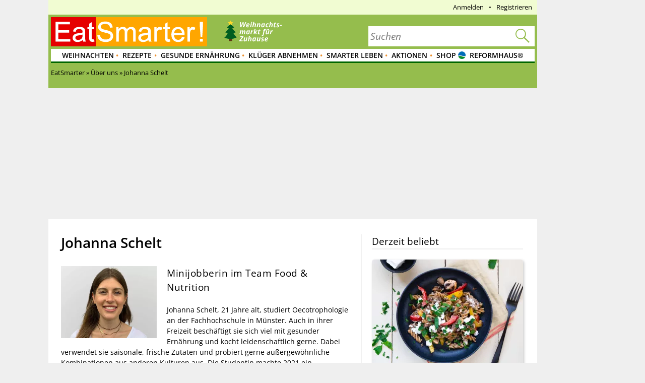

--- FILE ---
content_type: text/css
request_url: https://eatsmarter.de/sites/default/files/advagg_css/css__2UJ8yp8tH0SqefCH7nfdxKAZBnOUfni7hn5jA4-VwxQ__f0ego73d-ueft2zJQ_YqYl9HcbawVqMeZk0o7GyOFQg__uXFsE7M05sqE5PX5-h9sEBhXQuNzdpBYVd1NMoxeV9w.css
body_size: 38003
content:
.common-sprite,.es-sticky.sticky-enabled .sticky-close,.nice-menu-main-menu .menuparent>a,.label-type.gallery,.label-type.video,.info-extra .stars .best,.info-extra .stars .good,.info-extra .stars .warning,.info-extra table .best,.info-extra table .good,.info-extra table .warning,.header .dropdown dt a,.shoplink,.header .mobile-logo .mobile-logo-background-container,.header-claim .logo-header-background-container,.lexicon-navigation li ol li.arrow,.node-type-article .pane-page-content .lexicon-navigation li ol li.arrow,.lexicon-navigation li ol li a,.node-type-article .pane-page-content .lexicon-navigation li ol li a,.pane-eatsmarter-latest-comments .avatar,.page-comment-reply .avatar,.pane-mp-recipe-comments-tab .avatar,.pane-node-comment-wrapper .avatar,.pane-node-comments .avatar,.node-recipe .badge-video-tip,a.vid,.magnify,.pager.eatsmarter-pager-small .pager-previous a,.pager.eatsmarter-pager-small .pager-next a,#editorial .title-de,#editorial .title-en,#editorial .editorial-name-de,#editorial .editorial-name-en,.pane-magazine-subscription-pane .minify,.pane-magazine-subscription-pane .close{background-image:url(/sites/all/themes/eatsmarter/compass/images/common-sa0da16888d.png);background-repeat:no-repeat}.hide{display:none}.es-sticky.sticky-enabled{position:fixed;float:none;z-index:1000;width:300px;background-color:#fff8e3;padding:20px}.es-sticky.sticky-enabled.panel-pane.newsletter-box .pane-title{background:0 0;border:none;color:#fff}.es-sticky.sticky-enabled .sticky-close{background-position:0 -1529px;height:14px;width:14px;float:right;position:relative;top:-10px;right:-10px}.es-column-list{-webkit-column-gap:40px;-moz-column-gap:40px;-ms-column-gap:40px;-o-column-gap:40px;column-gap:40px;-webkit-column-rule:1px solid #95bd4d;-moz-column-rule:1px solid #95bd4d;-ms-column-rule:1px solid #95bd4d;-o-column-rule:1px solid #95bd4d;column-rule:1px solid #95bd4d;list-style:none;margin:0 0 20px}.es-column-list li{line-height:2em !important}.es-column-list.col-2{-webkit-column-count:2;-moz-column-count:2;-ms-column-count:2;-o-column-count:2;column-count:2}.es-column-list .col-3{-webkit-column-count:3;-moz-column-count:3;-ms-column-count:3;-o-column-count:3;column-count:3}.section-title,.pane-eatsmarter-recipe-tags h3,.pane-title,.content-main .headline,.sidebar .headline,form legend{border-bottom:2px solid #efefef;font-size:19px;font-weight:400;margin:20px 0}.pane-eatsmarter-lottery-form .button,.button-o,.button-o-small,.yield-calculator-button,#eatsmarter-recipe-upload-user-image-form .form-submit,.page-node-add-recipe form.node-recipe-form input[type=submit],.page-node-add-recipe form.node-recipe-form .horizontal-tab-back,.page-node-add-recipe form.node-recipe-form .horizontal-tab-next,.page-node-add-recipe form.node-recipe-form .ingredientgroup .add-ingredient,.node-recipe .cookbook-notes input[type=submit],.cookbook-teaser-pane .pane-content .button-o{-moz-border-radius:4px;-webkit-border-radius:4px;border-radius:4px;border:0;font-weight:400;line-height:1.5;padding:5px 10px;text-align:center}.pane-eatsmarter-lottery-form .button,.button-o,.button-o-small{-moz-transition:background .3s;-o-transition:background .3s;-webkit-transition:background .3s;transition:background .3s;background-color:transparent;border:1px solid #ccc;color:#000;display:inline-block}.pane-eatsmarter-lottery-form .button:hover,.button-o:hover,.button-o-small:hover{background:#ffed00;color:#000;text-decoration:none}.yield-calculator-button,#eatsmarter-recipe-upload-user-image-form .form-submit,.page-node-add-recipe form.node-recipe-form input[type=submit],.page-node-add-recipe form.node-recipe-form .horizontal-tab-back,.page-node-add-recipe form.node-recipe-form .horizontal-tab-next,.page-node-add-recipe form.node-recipe-form .ingredientgroup .add-ingredient{background:#ed8f2c;color:#fff}.yield-calculator-button a,#eatsmarter-recipe-upload-user-image-form .form-submit a,.page-node-add-recipe form.node-recipe-form input[type=submit] a,.page-node-add-recipe form.node-recipe-form .horizontal-tab-back a,.page-node-add-recipe form.node-recipe-form .horizontal-tab-next a,.page-node-add-recipe form.node-recipe-form .ingredientgroup .add-ingredient a{color:#fff}
.yield-calculator-button:hover,#eatsmarter-recipe-upload-user-image-form .form-submit:hover,.page-node-add-recipe form.node-recipe-form input[type=submit]:hover,.page-node-add-recipe form.node-recipe-form .horizontal-tab-back:hover,.page-node-add-recipe form.node-recipe-form .horizontal-tab-next:hover,.page-node-add-recipe form.node-recipe-form .ingredientgroup .add-ingredient:hover{background-color:#eb8315}.node-recipe .cookbook-notes input[type=submit]{background:#060;color:#fff}.node-recipe .cookbook-notes input[type=submit] a{color:#fff}.node-recipe .cookbook-notes input[type=submit]:hover{background-color:#004d00}.cookbook-teaser-pane .pane-content .button-o{background:#fff;color:#000}.cookbook-teaser-pane .pane-content .button-o a{color:#000}.cookbook-teaser-pane .pane-content .button-o:hover{background-color:#f2f2f2}.view-pagination ul,ul.ul-content,.ul-content ul,.node-page ul,.pane-custom ul{list-style:disc;margin:1em 0;padding:0 0 0 40px}.view-pagination ul li,ul.ul-content li,.ul-content ul li,.node-page ul li,.pane-custom ul li{margin:.5em 0;padding:0}.galleria-theme-recipe-images .galleria-image-nav-left,.galleria-theme-recipe-images .galleria-image-nav-right{-moz-transform:translateY(-50%);-ms-transform:translateY(-50%);-webkit-transform:translateY(-50%);transform:translateY(-50%);background:rgba(255,255,255,.6);color:#060;cursor:pointer;position:absolute;top:50%;z-index:300;padding:5px 10px}.galleria-theme-recipe-images .galleria-image-nav-left:hover,.galleria-theme-recipe-images .galleria-image-nav-right:hover{color:#ed8f2c}.galleria-theme-recipe-images .galleria-image-nav-left:before,.galleria-theme-recipe-images .galleria-image-nav-right:before{font-family:'FontAwesome'}.galleria-theme-recipe-images .galleria-image-nav-left:before{content:'\f053'}.galleria-theme-recipe-images .galleria-image-nav-right{right:0}.galleria-theme-recipe-images .galleria-image-nav-right:before{content:'\f054'}.gallery .image.active img,.gallery .thumbs img,.recipe-image img{-moz-box-shadow:inset 0 0 25px 3px rgba(0,0,0,.2);-webkit-box-shadow:inset 0 0 25px 3px rgba(0,0,0,.2);box-shadow:inset 0 0 25px 3px rgba(0,0,0,.2);background:url("/sites/all/modules/custom/eatsmarter_search/images/throbber.gif") center/35px no-repeat}img.lazyload,img.lazyloading{-moz-box-shadow:inset 0 0 25px 3px rgba(0,0,0,.2);-webkit-box-shadow:inset 0 0 25px 3px rgba(0,0,0,.2);box-shadow:inset 0 0 25px 3px rgba(0,0,0,.2)}.logo-teaser img{-moz-box-shadow:none;-webkit-box-shadow:none;box-shadow:none;background:0 0}.green-background img{-moz-box-shadow:none;-webkit-box-shadow:none;box-shadow:none}.teaser-tiny img,.teaser-small img,.teaser-80x60 img{background-size:25px}body.modal-open{overflow:hidden}span.zorro-link{cursor:pointer}.es-list,.es-list ul,.nice-menu,.nice-menu ul,.pane-social-links-menu-pane ul,.top-menu ul,.user-menu ul,.main-menu .menu,.main-menu-wrapper,.view-display-id-press_review_content ul,.view-taxonomy-term-listing ul,.letter-menu,.items-by-letter,.pager,.triple,.pane-lead-rotation-vp-lead-rotation .teaser-list{list-style:none}.es-list,.es-list ul,.nice-menu,.nice-menu ul,.pane-social-links-menu-pane ul,.top-menu ul,.user-menu ul,.main-menu .menu,.main-menu-wrapper,.view-display-id-press_review_content ul,.view-taxonomy-term-listing ul,.letter-menu,.items-by-letter,.pager,.triple,.pane-lead-rotation-vp-lead-rotation .teaser-list,.es-list li,.nice-menu li,.pane-social-links-menu-pane ul li,.top-menu ul li,.user-menu ul li,.main-menu .menu li,.main-menu-wrapper li,.view-display-id-press_review_content ul li,.view-taxonomy-term-listing ul li,.letter-menu li,.items-by-letter li,.pager li,.triple li,.pane-lead-rotation-vp-lead-rotation .teaser-list li{margin:0;padding:0}.bullets .teaser{display:inline}.embedded-teaser-image-wrapper-inline{display:inline-block}.teaser{*zoom:1;cursor:pointer;display:block;margin-bottom:30px;overflow:hidden}.teaser:after{content:"";display:table;clear:both}.teaser .teaser-left{margin-bottom:.5em;position:relative}.teaser .teaser-right{position:relative}.teaser .label-type{bottom:10px;left:10px;position:absolute}.teaser .badge{display:none}
.teaser a{color:#000}.teaser .title,.teaser p{margin:0}.teaser .title,.teaser .subtitle{font-weight:600;word-wrap:break-word}.teaser .subtitle{font-size:13px}.teaser .kicker{font-size:10px}.teaser .title{margin-bottom:5px}.teaser .kicker,.teaser p{color:#000}.teaser img{display:block;position:relative}.teaser .subtitle{color:#060}.teaser .cookbook-link{clear:both}.teaser .recipe-info{font-size:12px;font-weight:600;margin-top:5px;white-space:normal}.teaser .recipe-info hr{border-bottom:none;border-top:1px solid #ccc;width:80%}.teaser .recipe-info>div{display:inline-block;margin-left:10px}.teaser .recipe-info>div:first-of-type{margin-left:0}.teaser .recipe-info>div>p{display:inline-block;font-size:12px}.thumbnail .teaser-left{margin-right:0}.teaser-node-video{background-color:#fff}.teaser-node-video .teaser-left:after{-moz-transform:translateY(-50%);-ms-transform:translateY(-50%);-webkit-transform:translateY(-50%);transform:translateY(-50%);bottom:0;color:#fff;content:'\f144';font-family:'FontAwesome';font-size:72px;height:72px;left:0;line-height:72px;opacity:.7;position:absolute;right:0;text-align:center;top:50%}.teaser-node-video .teaser-right{padding:5px 10px 10px}.teaser-node-video.teaser-node-video-extended{display:-webkit-flex;display:flex;-webkit-flex-direction:column;flex-direction:column}.teaser-node-video.teaser-node-video-extended .teaser-left{cursor:pointer}.teaser-node-video.teaser-node-video-extended .teaser-left .videocanvas,.teaser-node-video.teaser-node-video-extended .teaser-left .video-embed{display:none}.teaser-node-video.teaser-node-video-extended .teaser-right{display:-webkit-flex;display:flex;-webkit-flex-direction:column;flex-direction:column;-webkit-flex-grow:2;flex-grow:2;-webkit-justify-content:space-between;justify-content:space-between}.teaser-node-video.teaser-node-video-extended .teaser-right a{color:#ed8f2c;text-decoration:underline}.teaser-node-video.teaser-node-video-extended .teaser-right a:hover{color:#ed8f2c}.teaser-small.teaser-node-video .teaser-left:after{font-size:50px;height:50px;line-height:50px}.teaser-tiny.teaser-node-video .teaser-left:after{font-size:30px;height:30px;line-height:30px}.main-menu .teaser{float:left}.teasertext{font-size:13px;-webkit-text-size-adjust:none}.teaser-node-gallery-wrapper,.teaser-node-recipe-wrapper{border:2px solid #a9c773;padding:13px;position:relative}.teaser-node-gallery-wrapper img{height:auto;vertical-align:middle}.teaser-node-gallery-wrapper .teaser-node-gallery-data{padding:0;text-align:center}.pane-eatsmarter-content-list .teaser-node-gallery-wrapper,.pane-eatsmarter-search-results .teaser-node-gallery-wrapper{margin-bottom:30px}.teaser-node-recipe-wrapper img{height:auto;vertical-align:middle;width:100%}.teaser-node-recipe-wrapper .teaser-node-recipe-data{padding:0;text-align:center}.teaser-node-gallery-data{display:inline-block;max-width:254px;vertical-align:middle}.teaser-node-gallery-data .teaser-heading{color:#fc5700;font-size:29px;font-weight:600;line-height:1.2;text-transform:uppercase}.teaser-node-gallery-data .teaser-title{color:#000;font-size:25px;line-height:1}.teaser-node-gallery-data .teaser-button{margin-top:20px}.teaser-node-recipe-data{display:inline-block;max-width:322px;vertical-align:middle}.teaser-node-recipe-data .teaser-heading{color:#fc5700;font-size:19px;font-weight:600;margin-bottom:-4px;text-transform:uppercase}.teaser-node-recipe-data .teaser-title{color:#000;font-size:26px;font-weight:600;line-height:30px;word-wrap:break-word}.teaser-node-recipe-data .teaser-subline{color:#8d8d8d;font-size:13px}.teaser-node-recipe-data .teaser-button-recipe{display:inline-block;margin-top:17px}.teaser-search-result .teaser-left,.teaser-search-result-mobile .teaser-left{margin:0 0 5px}.teaser-search-result .title,.teaser-search-result-mobile .title{font-size:14px}.teaser-search-result .subtitle,.teaser-search-result-mobile .subtitle{display:none}.teaser-search-result .recipe-info p.category,.teaser-search-result-mobile .recipe-info p.category{display:none}.teaser-search-result .recipe-info .preparation:after,.teaser-search-result .recipe-info .preparation-wait,.teaser-search-result-mobile .recipe-info .preparation:after,.teaser-search-result-mobile .recipe-info .preparation-wait{display:none}
.teaser-link{margin-bottom:10px}.teaser-link,.teaser-link .title{font-weight:400}.bullets .teaser-link{display:inline}.teaser-node-article .teasertext.short{max-height:6em;line-height:1.5em}.teaser-left img{width:100%;height:auto}.teaser-wrapper-link{color:#000}.teaser-wrapper-link:hover{color:#000}.teaser-wrapper-link .title{font-weight:600}.teaser-wrapper-link .title:hover{color:#ed8f2c}.teaser-node-recipe{display:-webkit-flex;display:flex;-webkit-flex-direction:column;flex-direction:column;background-color:#fff;border:1px solid #ccc;height:calc(100% - 20px)}.teaser-node-recipe.teaser-big .teaser-left .fa-play-circle{font-size:60px}.teaser-node-recipe.teaser-huge .teaser-left .fa-play-circle{font-size:80px}.teaser-node-recipe .teaser-right{display:-webkit-flex;display:flex;-webkit-flex-direction:column;flex-direction:column;-webkit-flex-grow:2;flex-grow:2;-webkit-justify-content:flex-end;justify-content:flex-end;padding:5px;text-align:center}.teaser-node-recipe .teaser-right .teaser-rating .star:before{color:#ed8f2c;font-size:16px}.teaser-node-recipe .teaser-left .fa-play-circle{-moz-transform:translate(-50%,-50%);-ms-transform:translate(-50%,-50%);-webkit-transform:translate(-50%,-50%);transform:translate(-50%,-50%);color:#fff;font-size:40px;left:50%;position:absolute;top:50%;z-index:1}.teaser-node-recipe .teaser-left .teaser-image-wrapper{position:relative}.teaser-node-recipe .teaser-left .teaser-image-wrapper .partner-logo{bottom:10px;left:10px;max-width:20%;position:absolute}.teaser-counter{background-color:#95bd4d;bottom:0;color:#fff;padding:0 5px;position:absolute}.teaser-counter.top-count{font-size:20px}.teaser-counter.best-recipe{background-image:url("/sites/all/modules/custom/eatsmarter_gallery/images/trophy-award.svg");background-position-y:4px;background-repeat:no-repeat;background-size:28px;font-size:24px;padding-left:32px}.teaser-taxonomy_term-ingredients,.teaser-taxonomy_term-recipe_categories,.teaser-node-gallery{-moz-border-radius:5px;-webkit-border-radius:5px;border-radius:5px;-moz-box-shadow:2px 2px 5px 0 #ccc;-webkit-box-shadow:2px 2px 5px 0 #ccc;box-shadow:2px 2px 5px 0 #ccc;display:-webkit-flex;display:flex;-webkit-flex-direction:column;flex-direction:column;height:calc(100% - 20px)}.teaser-taxonomy_term-ingredients .teaser-left,.teaser-taxonomy_term-recipe_categories .teaser-left,.teaser-node-gallery .teaser-left{margin:0}.teaser-taxonomy_term-ingredients .teaser-left .recipe-counter-container,.teaser-taxonomy_term-recipe_categories .teaser-left .recipe-counter-container,.teaser-node-gallery .teaser-left .recipe-counter-container{background-color:#ed8f2c;height:5px;position:relative}.teaser-taxonomy_term-ingredients .teaser-left .recipe-counter-container .recipe-counter,.teaser-taxonomy_term-recipe_categories .teaser-left .recipe-counter-container .recipe-counter,.teaser-node-gallery .teaser-left .recipe-counter-container .recipe-counter{-moz-border-radius:5px;-webkit-border-radius:5px;border-radius:5px;-moz-transform:translate(-50%,-50%);-ms-transform:translate(-50%,-50%);-webkit-transform:translate(-50%,-50%);transform:translate(-50%,-50%);background-color:#ed8f2c;color:#fff;display:inline-block;left:50%;padding:5px 20px;position:absolute;top:50%;white-space:nowrap;z-index:1}.teaser-taxonomy_term-ingredients .teaser-right,.teaser-taxonomy_term-recipe_categories .teaser-right,.teaser-node-gallery .teaser-right{display:-webkit-flex;display:flex;-webkit-flex-direction:column;flex-direction:column;-webkit-flex-grow:2;flex-grow:2;background-color:#fafafa;padding:20px 5px 5px;text-align:center}.teaser-node-gallery-wrapper .teaser-node-gallery .teaser-left .recipe-counter-container{display:none}.teaser.teaser-250x188-text{cursor:default}.es-list-wrapper+.panel-separator{display:none}.es-list{margin-left:-10px;margin-right:-10px}.es-list ul{*zoom:1}.es-list ul:after{content:"";display:table;clear:both}.es-list .col-odd,.es-list .col-even{-moz-box-sizing:border-box;-webkit-box-sizing:border-box;box-sizing:border-box;float:left;padding:0 10px}.es-list.cols-1 .col-even,.es-list.cols-1 .col-odd{float:none}.es-list.cols-2 .col-even,.es-list.cols-2 .col-odd{width:50%}
.es-list.cols-3 .col-even,.es-list.cols-3 .col-odd{width:33.3%}.es-list.cols-4 .col-even,.es-list.cols-4 .col-odd{width:25%}.es-list.cols-5 .col-even,.es-list.cols-5 .col-odd{width:20%}.es-list.bullets ul{list-style-type:disc;padding:0 10px 0 28px}.es-list.bullets ul li{padding:0 30px 0 0;margin-bottom:10px}.es-list.bullets.tiles-container,.es-list.simple{margin-left:0;margin-right:0}.es-list.bullets.simple{list-style:disc outside;padding-left:18px;margin-left:0;margin-right:0}.es-list.bullets.simple li{margin-bottom:10px}#search-content-left .es-list{margin-left:0;margin-right:0}.dynamic-list-carousel-wrapper{position:relative}.dynamic-list-carousel{margin:0 20px !important}.content-list-no-carousel .dynamic-list-carousel{margin:0 !important}.dynamic-list-carousel-prev,.dynamic-list-carousel-next{-moz-transform:translateY(-50%);-ms-transform:translateY(-50%);-webkit-transform:translateY(-50%);transform:translateY(-50%);color:#060;font-size:20px;position:absolute;top:calc(50% - 12px);z-index:100}.dynamic-list-carousel-prev:hover,.dynamic-list-carousel-next:hover{color:#ed8f2c;cursor:pointer}.dynamic-list-carousel-prev:before,.dynamic-list-carousel-next:before{content:'';font-family:'FontAwesome'}.dynamic-list-carousel-prev{left:0}.dynamic-list-carousel-prev:before{content:'\f060'}.dynamic-list-carousel-next{right:0;text-align:right}.dynamic-list-carousel-next:before{content:'\f061'}.pane-mp-landing-page-cookbooks .dynamic-list-carousel-wrapper{margin-bottom:40px}.nice-menu>li{float:left}.nice-menu>li>a{color:#060}.nice-menu>li>a:before{content:'\2022'}.nice-menu>li>a:hover{color:#ed8f2c}.nice-menu>li.first>a{padding-left:0}.nice-menu>li.first>a:before{display:none}.nice-menu ul{background:#fff;border:1px solid #ccc}.nice-menu ul li{border-bottom:1px solid #ccc}.nice-menu ul li.last{border-bottom:0}.nice-menu ul li>a{padding:3px 10px}.nice-menu ul a{color:#000}.nice-menu ul a:hover{background-color:#ddeca7;color:#000}body.logged-in #topmenu li.menu-path-user{display:none}body.logged-in #topmenu li.menu-path-user-logout{background-image:none;padding-left:0}#topmenu{background-color:#f1fcd2;font-size:13px;margin:0;padding:0 20px}ul.nice-menu-menu-top-menu a{padding:5px 0 5px 5px}ul.nice-menu-menu-top-menu a:before{padding-right:5px}.nice-menu-main-menu{list-style-type:none;background-color:#fff;border-bottom:2px solid #060;margin:0 0 3px;clear:both;font-size:13px;padding:0 20px}.nice-menu-main-menu>li>a{font-weight:600;text-transform:uppercase;padding:3px 0 3px 8px}.nice-menu-main-menu>li>a:before{color:#ed8f2c;font-size:19px;line-height:0;padding-right:8px;position:relative;top:4px}.nice-menu-main-menu li a.menu-item-orange{color:#ed8f2c}.nice-menu-main-menu ul a{width:200px}.nice-menu-main-menu .menuparent>a{background-position:190px -1181px}.nice-menu-main-menu ul ul{left:220px;top:-1px}#autocomplete{border:1px solid;overflow:hidden;position:absolute;z-index:100}#autocomplete ul{list-style:none;margin:0;padding:0}#autocomplete li{background:#fff;color:#000;cursor:default;font-size:13px;padding:5px;white-space:pre;zoom:1}#autocomplete li:hover{background-color:#54adc3}ul.ui-autocomplete{border:1px solid #000;overflow-x:hidden;overflow-y:hidden;padding:3px}a.autocomplete-deluxe-single:hover{text-decoration:none}.ui-autocomplete .ui-state-hover{background-color:#3875d7;background-image:-webkit-gradient(linear,0% 0%,0% 100%,color-stop(20%,#3875d7),color-stop(90%,#2a62bc));background-image:-webkit-linear-gradient(top,#3875d7 20%,#2a62bc 90%);background-image:-moz-linear-gradient(top,#3875d7 20%,#2a62bc 90%);background-image:-o-linear-gradient(top,#3875d7 20%,#2a62bc 90%);background-image:-ms-linear-gradient(top,#3875d7 20%,#2a62bc 90%);background-image:linear-gradient(to bottom,#3875d7 20%,#2a62bc 90%);color:#fff;margin:0;padding:0}.autocomplete-deluxe-container{background:no-repeat -38px -22px,-webkit-gradient(linear,0% 0%,0% 100%,color-stop(1%,#eee),color-stop(15%,#fff));background:no-repeat -38px -22px,-webkit-linear-gradient(top,#eee 1%,#fff 15%);background:no-repeat -38px -22px,-moz-linear-gradient(top,#eee 1%,#fff 15%);background:no-repeat -38px -22px,-o-linear-gradient(top,#eee 1%,#fff 15%);background:no-repeat -38px -22px,-ms-linear-gradient(top,#eee 1%,#fff 15%);background:no-repeat -38px -22px,linear-gradient(to bottom,#eee 1%,#fff 15%);border:1px solid #ccc;display:inline-block;padding:0;position:relative}
div.autocomplete-deluxe-container input.autocomplete-deluxe-form{background:#fff no-repeat -38px -22px;border:none;padding:4px 5px}div.autocomplete-deluxe-container input.autocomplete-deluxe-form-single{background:no-repeat -38px -22px,-webkit-gradient(linear,0% 0%,0% 100%,color-stop(1%,#eee),color-stop(15%,#fff));background:no-repeat -38px -22px,-webkit-linear-gradient(top,#eee 1%,#fff 15%);background:no-repeat -38px -22px,-moz-linear-gradient(top,#eee 1%,#fff 15%);background:no-repeat -38px -22px,-o-linear-gradient(top,#eee 1%,#fff 15%);background:no-repeat -38px -22px,-ms-linear-gradient(top,#eee 1%,#fff 15%);background:no-repeat -38px -22px,linear-gradient(to bottom,#eee 1%,#fff 15%);border:none;width:90%}.autocomplete-deluxe-search{margin:0 0 4px;padding:3px 4px;position:relative;white-space:nowrap;z-index:1010}span.autocomplete-deluxe-value-delete{background:url(/sites/all/themes/eatsmarter/compass/images/x.gif) no-repeat center;display:inline-block;float:right;width:18px;-moz-user-select:-moz-none;-khtml-user-select:none;-webkit-user-select:none;-o-user-select:none;user-select:none}.autocomplete-deluxe-single-open{background-color:#eee;background-image:-webkit-gradient(linear,0% 0%,0% 100%,color-stop(20%,#eee),color-stop(80%,#fff));background-image:-webkit-linear-gradient(top,#eee 20%,#fff 80%);background-image:-moz-linear-gradient(top,#eee 20%,#fff 80%);background-image:-o-linear-gradient(top,#eee 20%,#fff 80%);background-image:-ms-linear-gradient(top,#eee 20%,#fff 80%);background-image:linear-gradient(to bottom,#eee 20%,#fff 80%);border:1px solid #aaa;-webkit-border-bottom-left-radius:0;-webkit-border-bottom-right-radius:0;-moz-border-radius-bottomleft:0;-moz-border-radius-bottomright:0;border-bottom-left-radius:0;border-bottom-right-radius:0}div.autocomplete-deluxe-multiple{cursor:text;padding:5px;width:98%}input.autocomplete-deluxe-form.autocomplete-deluxe-multiple{border:3px none;float:left;margin-left:5px;width:25px}div.autocomplete-deluxe-throbber{float:right;height:50%;width:16px}.autocomplete-deluxe-closed{background:url("/sites/all/modules/contrib/autocomplete_deluxe/throbber.gif") no-repeat 100% 6px}.autocomplete-deluxe-open{background:url("/sites/all/modules/contrib/autocomplete_deluxe/throbber.gif") no-repeat 100% -14px}.autocomplete-deluxe-item{background-clip:padding-box;background-color:#e4e4e4;background-image:-moz-linear-gradient(center top,#f4f4f4 20%,#f0f0f0 50%,#e8e8e8 52%,#eee 100%);border:1px solid #aaa;border-radius:3px;color:#ccc;cursor:default;float:left;line-height:13px;margin:3px 0 3px 5px;padding:3px 20px 3px 5px;position:relative}.autocomplete-deluxe-item-delete{background:url(/sites/all/themes/eatsmarter/compass/images/x.gif);display:block;font-size:1px;height:13px;position:absolute;right:3px;top:3px;width:12px}.autocomplete-deluxe-item-focus{background:none repeat scroll 0 0 #d4d4d4}.autocomplete-deluxe-highlight-char{font-weight:600}.label-type{-moz-border-radius:2px;-webkit-border-radius:2px;border-radius:2px;display:block;height:20px;text-indent:-999em;width:20px}.label-type.gallery,.label-type.video{background-color:#95bd4d}.label-type.gallery{background-position:0 -903px;height:20px;width:20px}.label-type.video{background-position:0 -963px;height:20px;width:20px}.premium-badge{color:#ed8f2c;font-size:10px;font-weight:400;margin-bottom:0;text-transform:uppercase}.content-main>.section-title:first-child,.sidebar>.section-title:first-child,.content-small>.section-title:first-child,.content-full>.section-title:first-child{margin-top:0}.pane-social-links-menu-pane li{display:inline;margin-bottom:0 !important}.page-footer .pane-social-links-menu-pane{margin-top:10px;text-align:center}.page-footer .pane-social-links-menu-pane li{border:0;float:none}.page-footer .pane-social-links-menu-pane a{color:#060;font-size:24px}.page-footer .pane-social-links-menu-pane a:hover{color:#ed8f2c}.info-extra{*zoom:1;background:#fefdeb;border:1px solid #ccc;margin:-1px 0 0;padding:20px}.info-extra:after{content:"";display:table;clear:both}.info-extra dd.disabled{display:none}.info-extra dt{font-weight:600;margin:20px 0;text-transform:uppercase}.info-extra dd{*zoom:1;margin:0}
.info-extra dd:after{content:"";display:table;clear:both}.info-extra dd p{margin:0}.info-extra .stars{text-align:right}.info-extra .stars span{color:#000;display:inline-block;margin-left:15px;text-transform:uppercase}.info-extra .stars .best{background-position:0 -1724px;padding-left:27px}.info-extra .stars .good{background-position:0 -1473px;padding-left:15px}.info-extra .stars .warning{background-position:0 -581px;padding-left:8px}.info-extra table{-moz-box-sizing:border-box;-webkit-box-sizing:border-box;box-sizing:border-box;border-collapse:collapse;border-spacing:0;float:left;width:48%}.info-extra table+table{float:right}.info-extra table th,.info-extra table td{border:1px solid #ccc}.info-extra table tr td:nth-child(2n){text-align:right}.info-extra table .best,.info-extra table .good,.info-extra table .warning{text-indent:-1000em;width:25px}.info-extra table .best{background-position:7px -1717px}.info-extra table .good{background-position:13px -1466px}.info-extra table .warning{background-position:18px -574px}.eatsmarter-collapsible{margin-bottom:20px}.eatsmarter-collapsible .ctools-toggle{-moz-user-select:-moz-none;-ms-user-select:none;-webkit-user-select:none;user-select:none;float:right;padding:3px 10px}.eatsmarter-collapsible .ctools-toggle:after{content:'\f068';font-family:'FontAwesome';font-size:19px}.eatsmarter-collapsible .ctools-toggle.ctools-toggle-collapsed:after{content:'\f067'}.eatsmarter-collapsible .ctools-collapsible-handle{-moz-user-select:-moz-none;-ms-user-select:none;-webkit-user-select:none;user-select:none;margin:0;padding:5px}.eatsmarter-collapsible .ctools-collapsible-content{clear:both}.pane-eatsmarter-menu-tiles-pane{background:#e4f5de;border:3px solid #a4dd90}.pane-eatsmarter-menu-tiles-pane .pane-title{background:#a4dd90;border:none}.pane-eatsmarter-menu-tiles-pane .teaser-container{padding:10px}.pane-eatsmarter-menu-tiles-pane .teaser.menu-tile{-moz-box-sizing:border-box;-webkit-box-sizing:border-box;box-sizing:border-box;background:0 0 !important;height:auto;margin:0;padding:10px;width:16.6%}.pane-eatsmarter-menu-tiles-pane .teaser.menu-tile .teaser-left,.pane-eatsmarter-menu-tiles-pane .teaser.menu-tile .teaser-right{-moz-box-sizing:border-box;-webkit-box-sizing:border-box;box-sizing:border-box;background:#a4dd90 !important}.mtp-blue-1{background:#f3fcfe;border:3px solid #d6f5fa}.mtp-blue-1 .pane-title{background:#d6f5fa}.mtp-blue-1 .teaser.menu-tile{background:0 0 !important}.mtp-blue-1 .teaser.menu-tile .teaser-left,.mtp-blue-1 .teaser.menu-tile .teaser-right{background:#d6f5fa !important}.mtp-blue-2{background:#edf5f7;border:3px solid #c3dfe3}.mtp-blue-2 .pane-title{background:#c3dfe3}.mtp-blue-2 .teaser.menu-tile{background:0 0 !important}.mtp-blue-2 .teaser.menu-tile .teaser-left,.mtp-blue-2 .teaser.menu-tile .teaser-right{background:#c3dfe3 !important}.mtp-blue-3{background:#eff8f9;border:3px solid #cae6ea}.mtp-blue-3 .pane-title{background:#cae6ea}.mtp-blue-3 .teaser.menu-tile{background:0 0 !important}.mtp-blue-3 .teaser.menu-tile .teaser-left,.mtp-blue-3 .teaser.menu-tile .teaser-right{background:#cae6ea !important}.mtp-green-1{background:#f7fbe5;border:3px solid #e4f2a7}.mtp-green-1 .pane-title{background:#e4f2a7}.mtp-green-1 .teaser.menu-tile{background:0 0 !important}.mtp-green-1 .teaser.menu-tile .teaser-left,.mtp-green-1 .teaser.menu-tile .teaser-right{background:#e4f2a7 !important}.mtp-green-2{background:#edf9db;border:3px solid #c4ea87}.mtp-green-2 .pane-title{background:#c4ea87}.mtp-green-2 .teaser.menu-tile{background:0 0 !important}.mtp-green-2 .teaser.menu-tile .teaser-left,.mtp-green-2 .teaser.menu-tile .teaser-right{background:#c4ea87 !important}.mtp-green-3{background:#e5f7df;border:3px solid #a7e494}.mtp-green-3 .pane-title{background:#a7e494}.mtp-green-3 .teaser.menu-tile{background:0 0 !important}.mtp-green-3 .teaser.menu-tile .teaser-left,.mtp-green-3 .teaser.menu-tile .teaser-right{background:#a7e494 !important}.mtp-green-4{background:#daf2e4;border:3px solid #83d2a5}.mtp-green-4 .pane-title{background:#83d2a5}.mtp-green-4 .teaser.menu-tile{background:0 0 !important}
.mtp-green-4 .teaser.menu-tile .teaser-left,.mtp-green-4 .teaser.menu-tile .teaser-right{background:#83d2a5 !important}.mtp-green-5{background:#eefdec;border:3px solid #c7f8c1}.mtp-green-5 .pane-title{background:#c7f8c1}.mtp-green-5 .teaser.menu-tile{background:0 0 !important}.mtp-green-5 .teaser.menu-tile .teaser-left,.mtp-green-5 .teaser.menu-tile .teaser-right{background:#c7f8c1 !important}.mtp-green-6{background:#f0f9ed;border:3px solid #cdecc2}.mtp-green-6 .pane-title{background:#cdecc2}.mtp-green-6 .teaser.menu-tile{background:0 0 !important}.mtp-green-6 .teaser.menu-tile .teaser-left,.mtp-green-6 .teaser.menu-tile .teaser-right{background:#cdecc2 !important}.mtp-green-7{background:#eefadd;border:3px solid #c5ed8d}.mtp-green-7 .pane-title{background:#c5ed8d}.mtp-green-7 .teaser.menu-tile{background:0 0 !important}.mtp-green-7 .teaser.menu-tile .teaser-left,.mtp-green-7 .teaser.menu-tile .teaser-right{background:#c5ed8d !important}.mtp-green-7{background:#eefadd;border:3px solid #c5ed8d}.mtp-green-7 .pane-title{background:#c5ed8d}.mtp-green-7 .teaser.menu-tile{background:0 0 !important}.mtp-green-7 .teaser.menu-tile .teaser-left,.mtp-green-7 .teaser.menu-tile .teaser-right{background:#c5ed8d !important}.mtp-orange-1{background:#fef9eb;border:3px solid #fceabc}.mtp-orange-1 .pane-title{background:#fceabc}.mtp-orange-1 .teaser.menu-tile{background:0 0 !important}.mtp-orange-1 .teaser.menu-tile .teaser-left,.mtp-orange-1 .teaser.menu-tile .teaser-right{background:#fceabc !important}.search-form>div:first-child{-moz-box-sizing:content-box;-webkit-box-sizing:content-box;box-sizing:content-box;*zoom:1;background:#fff;border:0;position:relative}.search-form>div:first-child:after{content:"";display:table;clear:both}.search-form>div:first-child,.search-form input[name=ft],.search-form .form-submit,.search-form .fa-search{height:40px}.search-form input[name=ft],.search-form .form-submit,.search-form .fa-search{-moz-box-sizing:border-box;-webkit-box-sizing:border-box;box-sizing:border-box;margin:0}.search-form .form-item-fulltext{float:left;width:90%}.search-form input[name=ft]{border:none;font-size:19px;outline:none;width:100%}.search-form input[name=ft]:-moz-placeholder{font-style:italic}.search-form input[name=ft]::-moz-placeholder{font-style:italic}.search-form input[name=ft]:-ms-input-placeholder{font-style:italic}.search-form input[name=ft]::-webkit-input-placeholder{font-style:italic}.search-form .form-submit,.search-form .fa-search{width:10%}.search-form .form-submit{border:none;display:block;float:right;opacity:0;padding:0;position:relative;z-index:2}.search-form .fa-search{color:#95bd4d;position:absolute;right:0;z-index:1}.search-form .fa-search:before{-moz-transform:translate(-50%,-50%);-ms-transform:translate(-50%,-50%);-webkit-transform:translate(-50%,-50%);transform:translate(-50%,-50%);font-size:20px;left:50%;position:absolute;top:50%}.header .search-form{bottom:0;max-width:95vw;position:absolute;right:0;width:330px}.header .header-sticky .search-form{bottom:5px;left:325px}.header .header-sticky .search-form>div:first-child,.header .header-sticky .search-form input[name=ft],.header .header-sticky .search-form .form-submit,.header .header-sticky .search-form .fa-search{height:30px}.page-rezepte-rezeptsuche .pane-search-form-pane .search-form{padding-left:10%;padding-right:10%}.page-rezepte-rezeptsuche .pane-search-form-pane .search-form input[name=ft]{text-align:center}i.search-magnifier{background:url([data-uri]) no-repeat center center;background-size:contain;display:inline-block;height:28px;margin:0 auto;position:absolute;right:10px;top:5px;width:28px}.search-as-you-type-active{background-color:#ed8f2c}.tiles-container{display:-webkit-flex;display:flex;-webkit-flex-wrap:wrap;flex-wrap:wrap;margin:0 -10px}.tiles-container .tile{box-sizing:border-box;display:inline-block;padding:0 10px;vertical-align:top}.es-list.bullets .tile{display:list-item;margin-bottom:10px;padding:0}.nested-container .tiles-container:not(:first-of-type){display:none}.cookbook-link{display:inline-block;font-size:22px;line-height:1}
.cookbook-link span{color:#000;display:none;font-size:43%}.galleria-buttons .cookbook-link span,.galleria-buttons .cookbook-link .fa{display:inline;margin-left:5px;vertical-align:middle}.cookbook-link.fa:hover{-moz-animation-duration:.5s;-webkit-animation-duration:.5s;animation-duration:.5s;-moz-animation-iteration-count:infinite;-webkit-animation-iteration-count:infinite;animation-iteration-count:infinite;-moz-animation-name:heartbeat;-webkit-animation-name:heartbeat;animation-name:heartbeat}.cookbook-link.cookbook-link-add{color:#666}.cookbook-link.cookbook-link-remove{color:red}.cookbook-link.cookbook-link-remove.fa-heart-o:before{content:'\f004'}.recipe-image .cookbook-link{bottom:25px}.galleria-stage .cookbook-link,.gallery .cookbook-link,.recipe-image .cookbook-link{font-size:38px}.galleria-buttons .cookbook-link{font-size:34px}.teaser-left .cookbook-link,.galleria-stage .cookbook-link,.gallery .cookbook-link,.recipe-image .cookbook-link{text-shadow:#000 0 0px 3px}.teaser-left .cookbook-link.cookbook-link-add,.galleria-stage .cookbook-link.cookbook-link-add,.gallery .cookbook-link.cookbook-link-add,.recipe-image .cookbook-link.cookbook-link-add{text-shadow:#000 0 0px 3px;color:#fff}.recipe-image .cookbook-link,.galleria-stage .cookbook-link,.gallery .cookbook-link{cursor:pointer;position:absolute;right:10px;z-index:2}.teaser .cookbook-link{cursor:pointer;position:absolute;right:10px;z-index:1}.recipe-image .cookbook-link{height:38px;top:10px}.galleria-stage .cookbook-link,.teaser .cookbook-link{top:10px}.gallery .cookbook-link{top:10px}@-moz-keyframes heartbeat{0%{-moz-transform:scale(1,1);transform:scale(1,1)}50%{-moz-transform:scale(1.2,1.2);transform:scale(1.2,1.2)}100%{-moz-transform:scale(1,1);transform:scale(1,1)}}@-webkit-keyframes heartbeat{0%{-webkit-transform:scale(1,1);transform:scale(1,1)}50%{-webkit-transform:scale(1.2,1.2);transform:scale(1.2,1.2)}100%{-webkit-transform:scale(1,1);transform:scale(1,1)}}@keyframes heartbeat{0%{-moz-transform:scale(1,1);-ms-transform:scale(1,1);-webkit-transform:scale(1,1);transform:scale(1,1)}50%{-moz-transform:scale(1.2,1.2);-ms-transform:scale(1.2,1.2);-webkit-transform:scale(1.2,1.2);transform:scale(1.2,1.2)}100%{-moz-transform:scale(1,1);-ms-transform:scale(1,1);-webkit-transform:scale(1,1);transform:scale(1,1)}}.cookbook-navigation .button-o{background:#ffed00;display:none;font-size:21px;padding:0 10px}.cookbook-navigation .button-o:hover{background:#fff}.cookbook-navigation .cookbook-navigation-side{height:100%;left:-50px;position:absolute;top:0;white-space:nowrap}.cookbook-navigation .cookbook-navigation-side .button-o{-moz-transform:rotate(-90deg) translateY(0%) translateX(-50%);-ms-transform:rotate(-90deg) translateY(0%) translateX(-50%);-webkit-transform:rotate(-90deg) translateY(0%) translateX(-50%);transform:rotate(-90deg) translateY(0%) translateX(-50%);-moz-transform-origin:0 50%;-ms-transform-origin:0 50%;-webkit-transform-origin:0 50%;transform-origin:0 50%;position:fixed;top:50%}.node-type-article .cookbook-navigation-side{left:-70px}.group-wrapper{margin:20px 0}.group-header{margin-bottom:20px}.group-label{-moz-border-radius:10px;-webkit-border-radius:10px;border-radius:10px;background-color:#060;color:#fff;display:inline-block;font-size:19px;font-weight:400;margin:0;padding:5px 10px}.group-label a[name]{-moz-background-clip:content;-o-background-clip:content-box;-webkit-background-clip:content;background-clip:content-box;color:#fff}.group-content{*zoom:1}.group-content:after{content:"";display:table;clear:both}.traffic-lights-wrapper{display:block}.field-preparation-time-incl-wait .traffic-light-value{font-size:14px;font-style:italic;font-weight:400}.traffic-lights-inner-wrapper{font-size:18px;margin-bottom:15px}.traffic-light-label{display:none}.traffic-light-calorie-value,.traffic-light-calorie-unit{display:inline-block}.circle{-moz-border-radius:50%;-webkit-border-radius:50%;border-radius:50%;height:14px;width:14px}.circle.green{background-color:#85cd00}.circle.yellow{background-color:#fec200}.circle.red{background-color:#ff8a00}
.traffic-light{display:inline-block;padding-left:40px}.traffic-lights-label{display:inline-block;vertical-align:top;width:110px}.traffic-lights-times-wrapper{display:table-cell;padding-bottom:20px;padding-left:40px}.traffic-lights-times-wrapper .traffic-light{display:block;padding-left:0}.fivestar-widget,.fivestar-average-stars{text-align:center}form.fivestar-widget .ajax-progress-throbber{background:rgba(255,255,255,.9);bottom:0;left:0;position:absolute;right:0;top:0;z-index:2}form.fivestar-widget .message{-moz-transform:translateY(-50%);-ms-transform:translateY(-50%);-webkit-transform:translateY(-50%);transform:translateY(-50%);left:0;position:absolute;right:0;top:50%}form.fivestar-widget .throbber{display:none}.fivestar-average-stars,.fivestar-user-stars{overflow:hidden}.fivestar-average-stars span.rating,.fivestar-user-stars span.rating{display:none}.fivestar-average-stars .star,.fivestar-user-stars .star{display:inline-block;line-height:1;padding:0 2px;position:relative}.fivestar-average-stars .star span,.fivestar-user-stars .star span{display:none}.fivestar-average-stars .star:before,.fivestar-user-stars .star:before{color:#999;content:'\f006';font-family:'FontAwesome'}.fivestar-average-stars .star.on:before,.fivestar-average-stars .star.hover:before,.fivestar-user-stars .star.on:before,.fivestar-user-stars .star.hover:before{content:'\f005'}.fivestar-average-stars .star.on:before,.fivestar-user-stars .star.on:before{color:#ed8f2c}.fivestar-average-stars .star.hover:before,.fivestar-user-stars .star.hover:before{color:#ed8f2c}.fivestar-average-stars .star a,.fivestar-user-stars .star a{bottom:0;left:0;position:absolute;right:0;text-indent:-999em;top:0}.fivestar-average-stars .description,.fivestar-user-stars .description{color:#000;font-size:10px;line-height:1.2;margin-top:5px;text-transform:uppercase}.fivestar-average-stars .total-votes,.fivestar-user-stars .total-votes{padding-left:15px}.js .fivestar-submit{display:none}.fivestar-average-stars.fivestar-default{overflow:visible}.fivestar-average-stars.fivestar-default .form-type-select{display:block;height:25px}.fivestar-average-stars.fivestar-default .star{font-size:14px;padding-top:5px}.fivestar-average-stars.fivestar-default .description{margin-top:5px}.fivestar-big{text-align:center}.fivestar-big .star{font-size:35px}.fivestar-wrapper a{margin-top:10px}.fivestar-static-wrapper{text-align:center}.required-wrapper{align-items:center;display:flex;justify-content:center}.required-wrapper .form-wrapper{margin:0}.required-wrapper .required{font-size:16px;margin-left:15px}.fivestar-error{border:1px solid red}.recipe-top-wrapper .fivestar-wrapper{-webkit-align-items:center;align-items:center;display:-webkit-flex;display:flex;-webkit-justify-content:space-between;justify-content:space-between;cursor:pointer;margin:25px 0 15px;padding:0;width:100%}.recipe-top-wrapper .fivestar-wrapper .ratings-link{color:#ed8f2c;font-size:16px;margin-top:0;text-decoration:underline}.recipe-top-wrapper .fivestar-wrapper .fivestar-average-stars .description{display:none}.recipe-top-wrapper .fivestar-wrapper .votes-container{-webkit-align-items:center;align-items:center;display:-webkit-flex;display:flex}.recipe-top-wrapper .fivestar-wrapper .votes-container a{margin-top:4px}.recipe-top-wrapper .fivestar-wrapper .total-votes{font-size:12px;margin-left:10px}.recipe-top-wrapper .fivestar-wrapper .total-votes .total-votes-label{text-transform:uppercase}.teaser-rating{-webkit-align-items:center;align-items:center;display:-webkit-flex;display:flex;-webkit-justify-content:center;justify-content:center}.teaser-rating .description{display:none}.teaser-rating .rating-count{display:inline-block;font-size:13px;margin-left:5px}.title-wrapper{margin-bottom:20px;overflow:hidden;text-align:center}.title-wrapper h1,.title-wrapper .term-linking-subtitle{color:#ed8f2c;display:inline-block;position:relative}.title-wrapper h1:before,.title-wrapper h1:after,.title-wrapper .term-linking-subtitle:before,.title-wrapper .term-linking-subtitle:after{border-bottom:1px solid #666;content:'';height:12px;position:absolute;top:0;width:200%}
.title-wrapper h1:before,.title-wrapper .term-linking-subtitle:before{margin-right:15px;right:100%}.title-wrapper h1:after,.title-wrapper .term-linking-subtitle:after{left:100%;margin-left:15px}.nested-container{width:100%}.nested-container .es-button-primary,.nested-container .field-name-field-ingredients .print-link,.field-name-field-ingredients .nested-container .print-link,.nested-container .es-button-secondary,.nested-container .es-button-external,.nested-container .es-button-primary-inline{cursor:pointer}.gallery_title{position:relative;z-index:5}.es_slider{position:relative}.es_slider img,.es_slider div{-moz-user-select:-moz-none;-ms-user-select:none;-webkit-user-select:none;user-select:none}.es_slider .hidden{display:none}.es_slider .galleria-container{height:auto !important;overflow:hidden;position:relative}.es_slider .galleria-topbar{margin-bottom:10px;position:relative;z-index:2}.es_slider .galleria-counter{font-weight:400;text-align:right}.es_slider .galleria-loader{display:none}.es_slider .fn{margin-top:0}.es_slider .galleria-stage{overflow:hidden;position:relative}.es_slider .galleria-stage img{cursor:pointer}.es_slider .galleria-layer{display:none}.es_slider .galleria-image-nav-left,.es_slider .galleria-image-nav-right{-moz-transform:translateY(-50%);-ms-transform:translateY(-50%);-webkit-transform:translateY(-50%);transform:translateY(-50%);background:rgba(255,255,255,.6);color:#060;cursor:pointer;position:absolute;top:50%;z-index:300;padding:5px 10px}.es_slider .galleria-image-nav-left:hover,.es_slider .galleria-image-nav-right:hover{color:#ed8f2c}.es_slider .galleria-image-nav-left:before,.es_slider .galleria-image-nav-right:before{font-family:'FontAwesome'}.es_slider .galleria-image-nav-left:before{content:'\f053'}.es_slider .galleria-image-nav-right{right:0}.es_slider .galleria-image-nav-right:before{content:'\f054'}.es_slider .field-name-field-ingredient{margin-bottom:20px;margin-top:60px}.galleria-adsense{margin-bottom:90px}.es-slider-loader{position:relative;text-align:center;width:100%}.es-slider-loader .fa-spinner{-moz-animation-duration:2s;-webkit-animation-duration:2s;animation-duration:2s;-moz-animation-iteration-count:infinite;-webkit-animation-iteration-count:infinite;animation-iteration-count:infinite;-moz-animation-name:rotate360;-webkit-animation-name:rotate360;animation-name:rotate360;-moz-transform:translateY(-50%);-ms-transform:translateY(-50%);-webkit-transform:translateY(-50%);transform:translateY(-50%);font-size:26px;position:absolute;top:50%}@-moz-keyframes rotate360{0%{-moz-transform:rotate(0deg);transform:rotate(0deg)}100%{-moz-transform:rotate(360deg);transform:rotate(360deg)}}@-webkit-keyframes rotate360{0%{-webkit-transform:rotate(0deg);transform:rotate(0deg)}100%{-webkit-transform:rotate(360deg);transform:rotate(360deg)}}@keyframes rotate360{0%{-moz-transform:rotate(0deg);-ms-transform:rotate(0deg);-webkit-transform:rotate(0deg);transform:rotate(0deg)}100%{-moz-transform:rotate(360deg);-ms-transform:rotate(360deg);-webkit-transform:rotate(360deg);transform:rotate(360deg)}}.galleria-errors{display:none}.node-type-gallery .galleria-counter{font-weight:400;text-align:right}.node-type-gallery .galleria-title{margin-bottom:10px;margin-top:20px;overflow:hidden;text-align:center}.node-type-gallery .galleria-title h1{margin:0}.node-type-gallery .galleria-topbar{float:right;margin-bottom:10px;position:relative;z-index:2}.node-type-gallery .pane-eatsmarter-slides-in-gallery{overflow:hidden}.node-type-gallery .pane-eatsmarter-slides-in-gallery ul{margin-left:0}.node-type-gallery .pane-eatsmarter-slides-in-gallery ul>li{float:left;margin-bottom:.5em;width:33.33%}.node-type-gallery .seo-description.shortened .seo-description-text{max-height:170px;overflow:hidden}.node-type-gallery .seo-description.shortened .seo-description-text:after{background-image:linear-gradient(rgba(255,255,255,0) 0%,#fff 100%);bottom:20px;content:'';height:120px;left:0;position:absolute;width:100%}.node-type-gallery .seo-description.shortened .more-link{display:block}.node-type-gallery .seo-description.shortened .more-link span{color:#95bd4d;cursor:pointer}
.node-type-gallery .seo-description.shortened .more-link span:hover{color:#ed8f2c}.node-type-gallery .seo-description .more-link{display:none}.node-type-gallery .content-full .panel-separator{margin-bottom:40px}.gallery{display:-webkit-flex;display:flex}.gallery.gallery-no-recipes .gallery-right .rating-container,.gallery.gallery-no-recipes .gallery-right .gallery-slide-info-content{display:none}.gallery.gallery-no-recipes .gallery-right .gallery-slide-information{text-align:left}.gallery.gallery-no-recipes .gallery-right .gallery-slide-information .gallery-slide-title{text-align:left}.gallery .gallery-left{display:inline-block;width:576px}.gallery .gallery-right{-moz-box-sizing:border-box;-webkit-box-sizing:border-box;box-sizing:border-box;display:-webkit-flex;display:flex;-webkit-flex-direction:column;flex-direction:column;-webkit-justify-content:space-between;justify-content:space-between;padding:0 0 0 10px;text-align:center;width:340px}.gallery .image-container{overflow:hidden;position:relative}.gallery .image-container .images{left:-100%;position:relative;width:300%;-moz-transition:-moz-transform .3s;-o-transition:-o-transform .3s;-webkit-transition:-webkit-transform .3s;transition:transform .3s}.gallery .image-container .images.pan{-moz-transition-property:none;-o-transition-property:none;-webkit-transition-property:none;transition-property:none}.gallery .image-container .images.forward{-moz-transform:translateX(-33.33333%) !important;-ms-transform:translateX(-33.33333%) !important;-webkit-transform:translateX(-33.33333%) !important;transform:translateX(-33.33333%) !important}.gallery .image-container .images.backward{-moz-transform:translateX(33.33333%) !important;-ms-transform:translateX(33.33333%) !important;-webkit-transform:translateX(33.33333%) !important;transform:translateX(33.33333%) !important}.gallery .image-container .images .active{display:inline-block;width:33.33333333%}.gallery .image-container .images .image .fa-play-circle{-moz-transform:translate(-50%,-50%);-ms-transform:translate(-50%,-50%);-webkit-transform:translate(-50%,-50%);transform:translate(-50%,-50%);color:#fff;font-size:80px;left:50%;position:absolute;top:50%}.gallery .thumbnail-container{margin-top:20px;overflow:hidden;padding:0;position:relative}.gallery .thumbnail-wrapper{left:-100%;position:relative;width:300%}.gallery .image{cursor:pointer;display:none}.gallery .thumb{-moz-box-sizing:border-box;-webkit-box-sizing:border-box;box-sizing:border-box;display:inline-block;padding:0 5px;position:relative;width:143px}.gallery .thumb:before{-moz-transition:left .1s ease-in,right .1s ease-in;-o-transition:left .1s ease-in,right .1s ease-in;-webkit-transition:left .1s ease-in,right .1s ease-in;transition:left .1s ease-in,right .1s ease-in;background-color:#ccc;bottom:-5px;content:"";height:7px;left:50%;position:absolute;right:50%;z-index:1}.gallery .thumb:hover:before,.gallery .thumb.active:before{left:5px;right:5px}.gallery .thumb.active:before{background-color:#95bd4d}.gallery .thumb img{cursor:pointer;width:100%}.gallery .image-nav-left,.gallery .image-nav-right{bottom:0;cursor:pointer;font-size:24px;position:absolute;top:0;width:25%}.gallery .image-nav-left:before,.gallery .image-nav-right:before{-moz-transform:translateY(-50%);-ms-transform:translateY(-50%);-webkit-transform:translateY(-50%);transform:translateY(-50%);background:rgba(255,255,255,.6);color:#060;font-family:'FontAwesome';padding:5px 10px;position:absolute;top:50%}.gallery .image-nav-left:before{content:'\f053'}.gallery .image-nav-right{right:0}.gallery .image-nav-right:before{content:'\f054';right:0}.gallery .thumbs-prev,.gallery .thumbs-next,.gallery .thumbs{display:inline-block;width:573px}.gallery .image-title-container{bottom:15px;position:absolute;text-align:center;width:100%;z-index:1}.gallery .gallery-slide-information{margin-bottom:20px;text-align:center}.gallery .gallery-slide-information .star{font-size:18px}.gallery .gallery-slide-information .star:before{color:#ed8f2c}.gallery .gallery-slide-information .rating-container{display:-webkit-flex;display:flex;-webkit-justify-content:center;justify-content:center}
.gallery .gallery-slide-information .rating-count{display:inline-block;font-size:12px;margin-left:5px}.gallery .gallery-slide-title{text-align:center}.gallery .gallery-slide-title h2{margin-top:0}.gallery .gallery-slide-position{font-size:20px;font-weight:600}.gallery .gallery-slide-info-content{margin:10px 0 20px}.gallery .gallery-slide-info-content>div{display:inline-block;margin-left:10px}.gallery .gallery-slide-info-content>div:first-of-type{margin-left:0}.gallery .gallery-slide-info-content>div span{margin-left:5px}.gallery .gallery-slide-info-content>div em{font-style:normal}.gallery .gallery-slide-info-content .info-preparation-time{text-align:left}.gallery .gallery-slide-info-content .info-difficulty{text-align:center}.gallery .gallery-slide-info-content .info-calories{text-align:right}.gallery .gallery-slide-recipe-button{background-color:#95bd4d;color:#fff;display:block;font-size:19px;padding:10px 0;text-align:center}.gallery .fivestar-average-stars{display:inline-block;overflow:visible}.gallery .fivestar-average-stars .description{margin:0}.gallery .premium-badge{font-size:16px;margin-bottom:10px;text-align:center}.gallery-expert{margin-bottom:10px;text-align:center}.gallery-expert a{color:#ed8f2c;font-weight:600;text-decoration:underline}.introduction-text{margin-bottom:10px;text-align:center}.introduction-text a{color:#ed8f2c;text-decoration:underline}.affiliate-text h2:first-of-type{margin-top:0}.gallery-badge-container{text-align:center}.gallery-badge-container .gallery-badge{display:inline-block;font-size:16px;font-weight:600}.recipe-list .teaser-left .fa-play-circle{font-size:60px}#search-content-left,#search-content-right{float:left}#search-content-right{margin-left:20px;width:700px}#search-content-right .panel-separator{clear:both;margin-bottom:20px}#search-content-right .info-table .notice.rating{clear:both}#edit-search-api-views-fulltext-wrapper{padding:0}#edit-search-api-views-fulltext-wrapper label{display:none}.pane-eatsmarter-fulltext-search-form .views-submit-button{float:right}.pane-eatsmarter-fulltext-search-form .views-submit-button #edit-submit-es-search-page{margin-left:0}.views-exposed-form{font-size:13px;overflow:hidden}.views-exposed-form .views-exposed-widget{padding:0}.views-exposed-form .views-exposed-widget .form-submit{margin-top:2px}.views-exposed-form .views-exposed-widget label{display:none}.views-exposed-form .views-exposed-widget input.form-text{margin-right:10px}.views-exposed-form .views-widget-filter-combine{margin-bottom:5px}.page-suche .views-exposed-form input.form-text{width:100%}#eatsmarter-search-override-fulltext-search-form-form{margin-bottom:20px}#eatsmarter-search-override-fulltext-search-form-form .form-submit{margin-left:0}#search-content-right .pane-title{position:relative}#search-content-right .pane-title a.link-exclusive{font-size:12px;float:right}#search-content-right .pane-title span{text-transform:none}#search-content-right .pane-title span .premium-badge{text-transform:uppercase}.view-es-search-page .view-header{margin-bottom:20px}.view-es-search-page .attachment-before{margin-bottom:20px}.page-suche .pane-menu-menu-search-menu li{display:block;margin-bottom:5px}.page-suche .pane-menu-menu-search-menu a{text-transform:none}.page-suche .facetapi-facetapi-links li{list-style:none;margin-bottom:4px}#search-content-left{padding:0 0 60px;position:relative;width:200px}.content-full .pane-mp-recipe-facets .search-sidebar-headline,#search-content-left .search-sidebar-headline{color:#000;font-size:12px;font-weight:400;line-height:14px;padding:10px;margin:0}.content-full .pane-mp-recipe-facets .panel-separator,#search-content-left .panel-separator{clear:both;margin-bottom:20px}.content-full .pane-mp-recipe-facets .pane-eatsmarter-facets-pane,#search-content-left .pane-eatsmarter-facets-pane{min-height:100%}.content-full .pane-mp-recipe-facets .pane-eatsmarter-facets-pane .facet-include,.content-full .pane-mp-recipe-facets .pane-eatsmarter-facets-pane .facet-exclude,#search-content-left .pane-eatsmarter-facets-pane .facet-include,#search-content-left .pane-eatsmarter-facets-pane .facet-exclude{-moz-box-sizing:border-box;-webkit-box-sizing:border-box;box-sizing:border-box;margin-bottom:10px}
.content-full .pane-mp-recipe-facets .pane-eatsmarter-facets-pane .facet-slider,#search-content-left .pane-eatsmarter-facets-pane .facet-slider{-moz-box-sizing:border-box;-webkit-box-sizing:border-box;box-sizing:border-box;min-height:120px}.content-full .pane-mp-recipe-facets .pane-eatsmarter-facets-pane .facet-slider #slider-calories,.content-full .pane-mp-recipe-facets .pane-eatsmarter-facets-pane .facet-slider #slider-cooking-time,.content-full .pane-mp-recipe-facets .pane-eatsmarter-facets-pane .facet-slider #slider-difficulty,.content-full .pane-mp-recipe-facets .pane-eatsmarter-facets-pane .facet-slider #slider-health-score,#search-content-left .pane-eatsmarter-facets-pane .facet-slider #slider-calories,#search-content-left .pane-eatsmarter-facets-pane .facet-slider #slider-cooking-time,#search-content-left .pane-eatsmarter-facets-pane .facet-slider #slider-difficulty,#search-content-left .pane-eatsmarter-facets-pane .facet-slider #slider-health-score{-moz-transform:translateX(-50%);-ms-transform:translateX(-50%);-webkit-transform:translateX(-50%);transform:translateX(-50%);margin-left:50%;width:90%}.content-full .pane-mp-recipe-facets .pane-eatsmarter-facets-pane .facet-slider.facet-health_score,#search-content-left .pane-eatsmarter-facets-pane .facet-slider.facet-health_score{min-height:90px}.content-full .pane-mp-recipe-facets .pane-eatsmarter-facets-pane .facet-slider.facet-health_score .facet-content,#search-content-left .pane-eatsmarter-facets-pane .facet-slider.facet-health_score .facet-content{position:relative}.content-full .pane-mp-recipe-facets .pane-eatsmarter-facets-pane .facet-slider.facet-health_score .facet-content:before,.content-full .pane-mp-recipe-facets .pane-eatsmarter-facets-pane .facet-slider.facet-health_score .facet-content:after,#search-content-left .pane-eatsmarter-facets-pane .facet-slider.facet-health_score .facet-content:before,#search-content-left .pane-eatsmarter-facets-pane .facet-slider.facet-health_score .facet-content:after{background-image:url(/sites/all/themes/eatsmarter/compass/images/apple_men.png);background-repeat:no-repeat;background-size:151px;content:" ";display:inline-block;height:30px;position:absolute;width:26px}.content-full .pane-mp-recipe-facets .pane-eatsmarter-facets-pane .facet-slider.facet-health_score .facet-content:before,.content-full .pane-mp-recipe-facets .pane-eatsmarter-facets-pane .facet-slider.facet-health_score .facet-content.health-score-0-1:before,#search-content-left .pane-eatsmarter-facets-pane .facet-slider.facet-health_score .facet-content:before,#search-content-left .pane-eatsmarter-facets-pane .facet-slider.facet-health_score .facet-content.health-score-0-1:before{background-position:-125px 0;left:-7px;top:-10px}.content-full .pane-mp-recipe-facets .pane-eatsmarter-facets-pane .facet-slider.facet-health_score .facet-content.health-score-2-3:before,#search-content-left .pane-eatsmarter-facets-pane .facet-slider.facet-health_score .facet-content.health-score-2-3:before{background-position:-100px 0;left:-7px;top:-10px}.content-full .pane-mp-recipe-facets .pane-eatsmarter-facets-pane .facet-slider.facet-health_score .facet-content.health-score-4-6:before,#search-content-left .pane-eatsmarter-facets-pane .facet-slider.facet-health_score .facet-content.health-score-4-6:before{background-position:-75px 0;left:-7px;top:-10px}.content-full .pane-mp-recipe-facets .pane-eatsmarter-facets-pane .facet-slider.facet-health_score .facet-content.health-score-7-8:before,#search-content-left .pane-eatsmarter-facets-pane .facet-slider.facet-health_score .facet-content.health-score-7-8:before{background-position:-50px 0;left:-7px;top:-10px}.content-full .pane-mp-recipe-facets .pane-eatsmarter-facets-pane .facet-slider.facet-health_score .facet-content.health-score-9:before,#search-content-left .pane-eatsmarter-facets-pane .facet-slider.facet-health_score .facet-content.health-score-9:before{background-position:-25px 0;left:-7px;top:-10px}.content-full .pane-mp-recipe-facets .pane-eatsmarter-facets-pane .facet-slider.facet-health_score .facet-content.health-score-10:before,#search-content-left .pane-eatsmarter-facets-pane .facet-slider.facet-health_score .facet-content.health-score-10:before{background-position:0 0;left:-7px;top:-10px}
.content-full .pane-mp-recipe-facets .pane-eatsmarter-facets-pane .facet-slider.facet-health_score .facet-content:after,#search-content-left .pane-eatsmarter-facets-pane .facet-slider.facet-health_score .facet-content:after{background-position:0 0;right:-7px;top:-10px}.content-full .pane-mp-recipe-facets .pane-eatsmarter-facets-pane .facet-slider.facet-difficulty .facet-content,.content-full .pane-mp-recipe-facets .pane-eatsmarter-facets-pane .facet-slider.facet-cooking_time .facet-content,.content-full .pane-mp-recipe-facets .pane-eatsmarter-facets-pane .facet-slider.facet-calories .facet-content,#search-content-left .pane-eatsmarter-facets-pane .facet-slider.facet-difficulty .facet-content,#search-content-left .pane-eatsmarter-facets-pane .facet-slider.facet-cooking_time .facet-content,#search-content-left .pane-eatsmarter-facets-pane .facet-slider.facet-calories .facet-content{position:relative}.content-full .pane-mp-recipe-facets .pane-eatsmarter-facets-pane .facet-slider.facet-difficulty .facet-content:before,.content-full .pane-mp-recipe-facets .pane-eatsmarter-facets-pane .facet-slider.facet-difficulty .facet-content:after,.content-full .pane-mp-recipe-facets .pane-eatsmarter-facets-pane .facet-slider.facet-cooking_time .facet-content:before,.content-full .pane-mp-recipe-facets .pane-eatsmarter-facets-pane .facet-slider.facet-cooking_time .facet-content:after,.content-full .pane-mp-recipe-facets .pane-eatsmarter-facets-pane .facet-slider.facet-calories .facet-content:before,.content-full .pane-mp-recipe-facets .pane-eatsmarter-facets-pane .facet-slider.facet-calories .facet-content:after,#search-content-left .pane-eatsmarter-facets-pane .facet-slider.facet-difficulty .facet-content:before,#search-content-left .pane-eatsmarter-facets-pane .facet-slider.facet-difficulty .facet-content:after,#search-content-left .pane-eatsmarter-facets-pane .facet-slider.facet-cooking_time .facet-content:before,#search-content-left .pane-eatsmarter-facets-pane .facet-slider.facet-cooking_time .facet-content:after,#search-content-left .pane-eatsmarter-facets-pane .facet-slider.facet-calories .facet-content:before,#search-content-left .pane-eatsmarter-facets-pane .facet-slider.facet-calories .facet-content:after{display:inline-block;font-size:14px;position:absolute;vertical-align:middle;width:26px}.content-full .pane-mp-recipe-facets .pane-eatsmarter-facets-pane .facet-slider.facet-difficulty .facet-content:before,.content-full .pane-mp-recipe-facets .pane-eatsmarter-facets-pane .facet-slider.facet-cooking_time .facet-content:before,.content-full .pane-mp-recipe-facets .pane-eatsmarter-facets-pane .facet-slider.facet-calories .facet-content:before,#search-content-left .pane-eatsmarter-facets-pane .facet-slider.facet-difficulty .facet-content:before,#search-content-left .pane-eatsmarter-facets-pane .facet-slider.facet-cooking_time .facet-content:before,#search-content-left .pane-eatsmarter-facets-pane .facet-slider.facet-calories .facet-content:before{content:attr(data-before-label);left:-14px;top:-5px}.content-full .pane-mp-recipe-facets .pane-eatsmarter-facets-pane .facet-slider.facet-difficulty .facet-content:after,.content-full .pane-mp-recipe-facets .pane-eatsmarter-facets-pane .facet-slider.facet-cooking_time .facet-content:after,.content-full .pane-mp-recipe-facets .pane-eatsmarter-facets-pane .facet-slider.facet-calories .facet-content:after,#search-content-left .pane-eatsmarter-facets-pane .facet-slider.facet-difficulty .facet-content:after,#search-content-left .pane-eatsmarter-facets-pane .facet-slider.facet-cooking_time .facet-content:after,#search-content-left .pane-eatsmarter-facets-pane .facet-slider.facet-calories .facet-content:after{content:attr(data-after-label);right:-7px;text-align:center;top:-15px}.content-full .pane-mp-recipe-facets .pane-eatsmarter-facets-pane .facet-slider .cooking-time-slider-value-display,.content-full .pane-mp-recipe-facets .pane-eatsmarter-facets-pane .facet-slider .difficulty-slider-value-display,.content-full .pane-mp-recipe-facets .pane-eatsmarter-facets-pane .facet-slider .calories-slider-value-display,.content-full .pane-mp-recipe-facets .pane-eatsmarter-facets-pane .facet-slider .hs-slider-value-display,#search-content-left .pane-eatsmarter-facets-pane .facet-slider .cooking-time-slider-value-display,#search-content-left .pane-eatsmarter-facets-pane .facet-slider .difficulty-slider-value-display,#search-content-left .pane-eatsmarter-facets-pane .facet-slider .calories-slider-value-display,#search-content-left .pane-eatsmarter-facets-pane .facet-slider .hs-slider-value-display{font-size:16px;margin-top:20px;text-align:center}
.content-full .pane-mp-recipe-facets .pane-eatsmarter-facets-pane .facet-wrapper,#search-content-left .pane-eatsmarter-facets-pane .facet-wrapper{clear:both;margin-bottom:20px;margin-top:10px;padding:10px}.content-full .pane-mp-recipe-facets .pane-eatsmarter-facets-pane .facet-wrapper.facet-combined-ingredients .facet-combined-title,#search-content-left .pane-eatsmarter-facets-pane .facet-wrapper.facet-combined-ingredients .facet-combined-title{font-weight:600;line-height:14px;margin-bottom:10px;padding:4px 0 6px}.content-full .pane-mp-recipe-facets .pane-eatsmarter-facets-pane .facet-wrapper.facet-combined-ingredients .facet-title,#search-content-left .pane-eatsmarter-facets-pane .facet-wrapper.facet-combined-ingredients .facet-title{font-weight:400}.content-full .pane-mp-recipe-facets .pane-eatsmarter-facets-pane .facet-wrapper.facet-combined-ingredients .facet-include input.form-autocomplete,#search-content-left .pane-eatsmarter-facets-pane .facet-wrapper.facet-combined-ingredients .facet-include input.form-autocomplete{background:#fff url(/sites/all/themes/eatsmarter/compass/images/plus.png) 97% 6px no-repeat}.content-full .pane-mp-recipe-facets .pane-eatsmarter-facets-pane .facet-wrapper.facet-combined-ingredients .facet-exclude input.form-autocomplete,#search-content-left .pane-eatsmarter-facets-pane .facet-wrapper.facet-combined-ingredients .facet-exclude input.form-autocomplete{background:#fff url(/sites/all/themes/eatsmarter/compass/images/minus.png) 97% 6px no-repeat}.content-full .pane-mp-recipe-facets .pane-eatsmarter-facets-pane .facet-wrapper.facet-combined-ingredients .item-list ul,#search-content-left .pane-eatsmarter-facets-pane .facet-wrapper.facet-combined-ingredients .item-list ul{display:-webkit-flex;display:flex;-webkit-flex-wrap:wrap;flex-wrap:wrap}.content-full .pane-mp-recipe-facets .pane-eatsmarter-facets-pane .facet-wrapper.facet-combined-ingredients .item-list li,#search-content-left .pane-eatsmarter-facets-pane .facet-wrapper.facet-combined-ingredients .item-list li{display:inline-block;margin-bottom:5px;margin-right:5px;width:auto}.content-full .pane-mp-recipe-facets .pane-eatsmarter-facets-pane .facet-wrapper.facet-combined-ingredients .item-list li.last,#search-content-left .pane-eatsmarter-facets-pane .facet-wrapper.facet-combined-ingredients .item-list li.last{order:300000}.content-full .pane-mp-recipe-facets .pane-eatsmarter-facets-pane .facet-wrapper .facet-title,#search-content-left .pane-eatsmarter-facets-pane .facet-wrapper .facet-title{font-weight:400;margin-top:0;border:0;font-weight:600;margin-bottom:10px;padding:4px 0 6px;text-transform:none}.content-full .pane-mp-recipe-facets .pane-eatsmarter-facets-pane .facet-wrapper .facet-content>.item-list,.content-full .pane-mp-recipe-facets .pane-eatsmarter-facets-pane .facet-wrapper .facet-content .eatsmarter-search-ui-slider,#search-content-left .pane-eatsmarter-facets-pane .facet-wrapper .facet-content>.item-list,#search-content-left .pane-eatsmarter-facets-pane .facet-wrapper .facet-content .eatsmarter-search-ui-slider{margin:0}.content-full .pane-mp-recipe-facets .pane-eatsmarter-facets-pane .facet-wrapper .facet-content>.item-list ul,.content-full .pane-mp-recipe-facets .pane-eatsmarter-facets-pane .facet-wrapper .facet-content .eatsmarter-search-ui-slider ul,#search-content-left .pane-eatsmarter-facets-pane .facet-wrapper .facet-content>.item-list ul,#search-content-left .pane-eatsmarter-facets-pane .facet-wrapper .facet-content .eatsmarter-search-ui-slider ul{margin:0}.content-full .pane-mp-recipe-facets .pane-eatsmarter-facets-pane .facet-wrapper .facet-content>.item-list li,.content-full .pane-mp-recipe-facets .pane-eatsmarter-facets-pane .facet-wrapper .facet-content .eatsmarter-search-ui-slider li,#search-content-left .pane-eatsmarter-facets-pane .facet-wrapper .facet-content>.item-list li,#search-content-left .pane-eatsmarter-facets-pane .facet-wrapper .facet-content .eatsmarter-search-ui-slider li{font-size:12px;overflow:hidden}.content-full .pane-mp-recipe-facets .pane-eatsmarter-facets-pane .facet-wrapper .facet-content>.item-list li .facetapi-active,.content-full .pane-mp-recipe-facets .pane-eatsmarter-facets-pane .facet-wrapper .facet-content .eatsmarter-search-ui-slider li .facetapi-active,#search-content-left .pane-eatsmarter-facets-pane .facet-wrapper .facet-content>.item-list li .facetapi-active,#search-content-left .pane-eatsmarter-facets-pane .facet-wrapper .facet-content .eatsmarter-search-ui-slider li .facetapi-active{float:right}
.content-full .pane-mp-recipe-facets .pane-eatsmarter-facets-pane .facet-wrapper .facet-content .facetapi-limit-link-container,#search-content-left .pane-eatsmarter-facets-pane .facet-wrapper .facet-content .facetapi-limit-link-container{overflow:hidden}.content-full .pane-mp-recipe-facets .pane-eatsmarter-facets-pane .facet-wrapper .facet-content .facetapi-limit-link-container .facetapi-limit-link,#search-content-left .pane-eatsmarter-facets-pane .facet-wrapper .facet-content .facetapi-limit-link-container .facetapi-limit-link{cursor:pointer;display:inline-block;font-size:12px;padding-top:4px}.content-full .pane-mp-recipe-facets .pane-eatsmarter-facets-pane .facet-wrapper .facet-content .facetapi-limit-link-container .facetapi-limit-link:hover,#search-content-left .pane-eatsmarter-facets-pane .facet-wrapper .facet-content .facetapi-limit-link-container .facetapi-limit-link:hover{color:#000}.content-full .pane-mp-recipe-facets .pane-eatsmarter-facets-pane .facet-wrapper .facet-content .facetapi-limit-link-container .facetapi-limit-link.facetapi-limit-link-more:after,#search-content-left .pane-eatsmarter-facets-pane .facet-wrapper .facet-content .facetapi-limit-link-container .facetapi-limit-link.facetapi-limit-link-more:after{content:'\f078';font-family:FontAwesome;font-size:10px;margin-left:5px}.content-full .pane-mp-recipe-facets .pane-eatsmarter-facets-pane .facet-wrapper .facet-content .facetapi-limit-link-container .facetapi-limit-link.facetapi-limit-link-fewer,#search-content-left .pane-eatsmarter-facets-pane .facet-wrapper .facet-content .facetapi-limit-link-container .facetapi-limit-link.facetapi-limit-link-fewer{display:none;float:right}.content-full .pane-mp-recipe-facets .pane-eatsmarter-facets-pane .facet-wrapper .facet-content .facetapi-limit-link-container .facetapi-limit-link.facetapi-limit-link-fewer:after,#search-content-left .pane-eatsmarter-facets-pane .facet-wrapper .facet-content .facetapi-limit-link-container .facetapi-limit-link.facetapi-limit-link-fewer:after{content:'\f077';font-family:FontAwesome;font-size:10px;margin-left:5px}.content-full .pane-mp-recipe-facets .pane-eatsmarter-facets-pane .facet-wrapper .facet-content .eatsmarter-search-ui-slider,#search-content-left .pane-eatsmarter-facets-pane .facet-wrapper .facet-content .eatsmarter-search-ui-slider{padding-top:5px}.content-full .pane-mp-recipe-facets .pane-eatsmarter-facets-pane .facet-wrapper .facet-content .form-autocomplete,#search-content-left .pane-eatsmarter-facets-pane .facet-wrapper .facet-content .form-autocomplete{font-style:italic;padding-right:25px}.content-full .pane-mp-recipe-facets .pane-eatsmarter-facets-pane .facet-wrapper .facet-content .form-item-autocomplete #autocomplete,#search-content-left .pane-eatsmarter-facets-pane .facet-wrapper .facet-content .form-item-autocomplete #autocomplete{background-color:#fff}.content-full .pane-mp-recipe-facets .pane-eatsmarter-facets-pane .facet-wrapper .facet-content .item-list,#search-content-left .pane-eatsmarter-facets-pane .facet-wrapper .facet-content .item-list{overflow:hidden}.content-full .pane-mp-recipe-facets .pane-eatsmarter-facets-pane .facet-wrapper .facet-content .item-list .facetapi-facetapi-checkbox-links li,#search-content-left .pane-eatsmarter-facets-pane .facet-wrapper .facet-content .item-list .facetapi-facetapi-checkbox-links li{margin:5px 0}.content-full .pane-mp-recipe-facets .pane-eatsmarter-facets-pane .facet-wrapper .facet-content .item-list .facetapi-facetapi-checkbox-links li a,#search-content-left .pane-eatsmarter-facets-pane .facet-wrapper .facet-content .item-list .facetapi-facetapi-checkbox-links li a{color:#000;font-size:12px;padding-left:0}.content-full .pane-mp-recipe-facets .pane-eatsmarter-facets-pane .facet-wrapper .facet-content .item-list .facetapi-facetapi-checkbox-links li .facetapi-checkbox,#search-content-left .pane-eatsmarter-facets-pane .facet-wrapper .facet-content .item-list .facetapi-facetapi-checkbox-links li .facetapi-checkbox{margin-bottom:0}.content-full .pane-mp-recipe-facets .pane-eatsmarter-facets-pane .facet-wrapper .facet-content form .form-type-textfield,#search-content-left .pane-eatsmarter-facets-pane .facet-wrapper .facet-content form .form-type-textfield{overflow:visible;position:relative}
.content-full .pane-mp-recipe-facets .pane-eatsmarter-facets-pane .facet-wrapper .facet-content form .form-type-textfield input,#search-content-left .pane-eatsmarter-facets-pane .facet-wrapper .facet-content form .form-type-textfield input{-moz-box-sizing:border-box;-webkit-box-sizing:border-box;box-sizing:border-box;border:1px solid #ccc;width:100%}.content-full .pane-mp-recipe-facets .pane-eatsmarter-facets-pane .facet-wrapper .facet-content .eatsmarter-search-ui-slider .slider,#search-content-left .pane-eatsmarter-facets-pane .facet-wrapper .facet-content .eatsmarter-search-ui-slider .slider{margin:.6em 7px}.content-full .pane-mp-recipe-facets .pane-eatsmarter-facets-pane .facet-wrapper .facet-content .eatsmarter-search-ui-slider .slider.ui-widget-content,#search-content-left .pane-eatsmarter-facets-pane .facet-wrapper .facet-content .eatsmarter-search-ui-slider .slider.ui-widget-content{-moz-border-radius:0px;-webkit-border-radius:0px;border-radius:0;background:#ee7200;border:none;height:2px;margin:0 auto;width:85%}.content-full .pane-mp-recipe-facets .pane-eatsmarter-facets-pane .facet-wrapper .facet-content .eatsmarter-search-ui-slider .slider .ui-slider-range.ui-widget-header,#search-content-left .pane-eatsmarter-facets-pane .facet-wrapper .facet-content .eatsmarter-search-ui-slider .slider .ui-slider-range.ui-widget-header{background:#fac34f;border:none;height:2px;top:0}.content-full .pane-mp-recipe-facets .pane-eatsmarter-facets-pane .facet-wrapper .facet-content .eatsmarter-search-ui-slider .slider .ui-slider-handle,#search-content-left .pane-eatsmarter-facets-pane .facet-wrapper .facet-content .eatsmarter-search-ui-slider .slider .ui-slider-handle{background:#ee7200;border:0 none;box-sizing:border-box;color:#fff;font-size:12px}.content-full .pane-mp-recipe-facets .pane-eatsmarter-facets-pane .facet-wrapper .facet-content .eatsmarter-search-ui-slider .slider label,#search-content-left .pane-eatsmarter-facets-pane .facet-wrapper .facet-content .eatsmarter-search-ui-slider .slider label{-moz-transform:translateX(-50%);-ms-transform:translateX(-50%);-webkit-transform:translateX(-50%);transform:translateX(-50%);cursor:pointer;font-size:11px;margin-top:25px;position:absolute;text-decoration:underline;white-space:nowrap}.content-full .pane-mp-recipe-facets .pane-eatsmarter-facets-pane .facet-wrapper .facet-content .eatsmarter-search-ui-slider .slider .slider-line,#search-content-left .pane-eatsmarter-facets-pane .facet-wrapper .facet-content .eatsmarter-search-ui-slider .slider .slider-line{height:84%;position:absolute;top:8%;width:1px;z-index:1}.content-full .pane-mp-recipe-facets .pane-eatsmarter-facets-pane .facet-wrapper .facet-content .eatsmarter-search-ui-slider .slider .slider-line.no-label,#search-content-left .pane-eatsmarter-facets-pane .facet-wrapper .facet-content .eatsmarter-search-ui-slider .slider .slider-line.no-label{border-color:#ccc;height:63%;top:16%;z-index:0}.content-full .pane-mp-recipe-facets .pane-eatsmarter-facets-pane .facets-filter-header,#search-content-left .pane-eatsmarter-facets-pane .facets-filter-header{font-size:18px;padding:10px 0 25px;text-align:center}.content-full .pane-mp-recipe-facets .pane-eatsmarter-facets-pane .facets-filter-header span,#search-content-left .pane-eatsmarter-facets-pane .facets-filter-header span{color:#ed8f2c}.content-full .pane-mp-recipe-facets .pane-eatsmarter-facets-pane .facets-filter-header .facet-filter-header-text,#search-content-left .pane-eatsmarter-facets-pane .facets-filter-header .facet-filter-header-text{float:left;font-weight:600;position:relative;top:-1px}.content-full .pane-mp-recipe-facets .pane-eatsmarter-facets-pane .facets-filter-header .fa-filter,#search-content-left .pane-eatsmarter-facets-pane .facets-filter-header .fa-filter{font-size:34px}.content-full .pane-mp-recipe-facets .pane-eatsmarter-facets-pane .facets-filter-close,#search-content-left .pane-eatsmarter-facets-pane .facets-filter-close{cursor:pointer;float:right}.content-full .pane-mp-recipe-facets .pane-eatsmarter-facets-pane .facet-cancel-button,#search-content-left .pane-eatsmarter-facets-pane .facet-cancel-button{border-color:#ccc;color:#95bd4d}
.content-full .pane-mp-recipe-facets .pane-eatsmarter-facets-pane .facet-filter-button,#search-content-left .pane-eatsmarter-facets-pane .facet-filter-button{border-color:#95bd4d}.content-full .pane-mp-recipe-facets .pane-eatsmarter-facets-pane .facet-cancel-button,.content-full .pane-mp-recipe-facets .pane-eatsmarter-facets-pane .facet-filter-button,#search-content-left .pane-eatsmarter-facets-pane .facet-cancel-button,#search-content-left .pane-eatsmarter-facets-pane .facet-filter-button{-moz-border-radius:5px;-webkit-border-radius:5px;border-radius:5px;background-color:transparent;border-style:solid;border-width:1px;cursor:pointer;display:inline-block;font-size:15px;font-weight:600;margin-left:10px;padding:6px}.content-full .pane-mp-recipe-facets .pane-eatsmarter-facets-pane .facet-filter-button,#search-content-left .pane-eatsmarter-facets-pane .facet-filter-button{background-color:#95bd4d;color:#000}.content-full .pane-mp-recipe-facets .pane-eatsmarter-facets-pane .search-control-buttons,#search-content-left .pane-eatsmarter-facets-pane .search-control-buttons{background:#fff;bottom:0;padding:10px 0;position:fixed;text-align:center;text-transform:uppercase;width:270px;z-index:3}#search-content-right .view-empty{margin-bottom:40px}#search-content-right .pane-title{margin-bottom:10px}#search-content-right .search-api-sorts{margin:10px 0 40px;list-style-type:none;overflow:hidden}#search-content-right .search-api-sorts li{float:left;margin-right:10px}#search-content-right .search-api-sorts li a{padding:5px;border:1px solid #060;float:left}#search-content-right .search-api-sorts li .search-api-sort-active{background-color:#060}#search-content-right .search-api-sorts li .search-api-sort-active a{background-color:#060;color:#fff;font-weight:600}#search-content-right .search-api-sorts li .search-api-sort-active a:hover{color:#ed8f2c}#search-content-right .pane-search-api-sorts-search-sorts{overflow:hidden}#search-content-right .pane-search-api-sorts-search-sorts .pane-title{float:left;text-transform:none;border:0;font-weight:600;margin:17px 10px 0 0}#search-content-right .search-results-footer{margin-bottom:60px}#search-content-right .search-results-footer .fa{font-size:10px}#search-content-right .panel-pane{margin-bottom:0}#facetapi-facet-search-apies-content-index-block-field-ingredients-groupfield-ingredients-listfield-ingredient{border:0}.header #nice-select{float:left;margin:0}.header .dropdown dt{z-index:504;height:25px}.header .dropdown dt a:hover{color:#ed8f2c}.header .dropdown dt a{background-color:#f1fcd2;background-position:7px 11px;display:block;border:1px solid #bbb;-moz-border-radius-topright:4px;-webkit-border-top-right-radius:4px;border-top-right-radius:4px;-moz-border-radius-bottomright:4px;-webkit-border-bottom-right-radius:4px;border-bottom-right-radius:4px;width:60px;padding:6px 5px 4px 23px;font-weight:600;color:#060}.header .dropdown dt a span{cursor:pointer;display:block}.header .dropdown dt a.dt-active{border-bottom:0;-moz-border-radius-bottomright:0px;-webkit-border-bottom-right-radius:0px;border-bottom-right-radius:0}.header .dropdown dd,.header .dropdown dt,.header .dropdown ul{margin:0;padding:0}.header .dropdown dd{position:relative;z-index:505}.header .dropdown dd ul{background:#fff none repeat scroll 0 0;border:1px solid #ccc;border-top:0;border-bottom:0;color:#060;display:none;left:0;padding:0;position:absolute;top:3px;width:auto;min-width:88px;list-style-type:none}.header .dropdown dd ul li{border-bottom:1px solid #ccc}.header .dropdown dd ul li a{padding:5px 5px 3px 23px;display:block}.header .dropdown a,.header .dropdown a:visited{color:#060;text-decoration:none;outline:none;height:16px}.header .dropdown a:hover{color:#ed8f2c}.header .dropdown span.value{display:none}.header #search-query{border:1px solid #ccc;border-right:0;-moz-border-radius-topleft:4px;-webkit-border-top-left-radius:4px;border-top-left-radius:4px;-moz-border-radius-bottomleft:4px;-webkit-border-bottom-left-radius:4px;border-bottom-left-radius:4px;height:24px;padding-left:10px}.header .searchfacet{display:none}dl.dropdown{display:none}
.js dl.dropdown{display:block}.pane-es-search-page-recipe-search-panel,.pane-eatsmarter-cookbook-vp-cookbook-list{position:relative}.pane-es-search-page-recipe-search-panel .link-exclusive,.pane-eatsmarter-cookbook-vp-cookbook-list .link-exclusive{position:absolute;top:0;right:0;font-size:12px}.pane-es-search-page-recipe-search-panel{position:relative}#eatsmarter-search-form-form #edit-ft-container,#eatsmarter-search-form-form #edit-submit-container{margin-bottom:0}.tiles{list-style-type:none;overflow:hidden;margin:0;padding:0}.tiles.col-4 li{width:129px}.tiles.col-3 li{width:178px}.tiles.col-3 li a{height:50px}.tiles.col-3 li.full{width:auto;margin-right:0;float:none;clear:both}.tiles.col-2 li{width:278px}.tiles.ingredients{width:129px;float:left;margin-right:20px}.tiles.ingredients .head{font-weight:600}.tiles.ingredients.last{margin-right:0}.tiles.ingredients li{text-align:left;text-transform:none;padding:10px}.tiles.ingredients li a{margin:2px 0;padding:2px 0;height:auto;width:auto}.tiles li{float:left;margin:0 20px 20px 0;text-align:center;text-transform:uppercase}.tiles li.last{margin:0 0 20px}.tiles li .row-2{padding-top:32px;height:65px}.tiles li a{display:block;padding-top:38px;height:59px}.tiles.mouseover{overflow:visible}.tiles.mouseover li{float:none;width:280px;padding:0 10px;position:relative;text-align:left;margin-bottom:12px}.tiles.mouseover li a{padding-top:12px;height:30px}.tiles.mouseover li:hover .popup{display:block}.tiles.mouseover .explanation{float:right;font-size:12px;text-transform:none}.tiles .popup{display:none;position:absolute;left:320px;top:0;width:240px;text-transform:none;text-align:left;padding:20px 10px}.tiles .popup ul{list-style-type:disc;margin:10px 0 0 20px;padding:0}.tiles .popup li{text-align:left;text-transform:none;width:auto;margin-bottom:10px}.tiles .popup .head{font-weight:600;text-transform:uppercase}.tiles-description{font-size:13px;text-align:right}.color-1{background-color:#ddeca7}.color-2{background-color:#bcdbd6}.color-3{background-color:#c0e389}.color-4{background-color:#a4dd90}.color-5{background-color:#81ca9d}.color-6{background-color:#d9f5e6}.color-7{background-color:#c8f0f0}.color-8{background-color:#c0e389}.color-9{background-color:#fee1c9}.color-10{background-color:#faf5cc}.boost-permission .boosted{background:linear-gradient(324deg,#fff 4%,rgba(0,0,0,0) 4%) -70px 43px,linear-gradient(36deg,#fff 4%,rgba(0,0,0,0) 4%) 30px 43px,linear-gradient(72deg,#f1fcd2 8.5%,rgba(0,0,0,0) 8.5%) 30px 43px,linear-gradient(288deg,#f1fcd2 8.5%,rgba(0,0,0,0) 8.5%) -70px 43px,linear-gradient(216deg,#f1fcd2 7.5%,rgba(0,0,0,0) 7.5%) -70px 23px,linear-gradient(144deg,#f1fcd2 7.5%,rgba(0,0,0,0) 7.5%) 30px 23px,linear-gradient(324deg,#fff 4%,rgba(0,0,0,0) 4%) -20px 93px,linear-gradient(36deg,#fff 4%,rgba(0,0,0,0) 4%) 80px 93px,linear-gradient(72deg,#f1fcd2 8.5%,rgba(0,0,0,0) 8.5%) 80px 93px,linear-gradient(288deg,#f1fcd2 8.5%,rgba(0,0,0,0) 8.5%) -20px 93px,linear-gradient(216deg,#f1fcd2 7.5%,rgba(0,0,0,0) 7.5%) -20px 73px,linear-gradient(144deg,#f1fcd2 7.5%,rgba(0,0,0,0) 7.5%) 80px 73px;background-size:100px 100px}.search-overlay{background-color:#fff;display:none;height:100%;left:0;position:fixed;top:0;width:100%;z-index:1000}.search-overlay img{-moz-transform:translate(-50%,-50%);-ms-transform:translate(-50%,-50%);-webkit-transform:translate(-50%,-50%);transform:translate(-50%,-50%);left:50%;position:absolute;top:50%}.pane-eatsmarter-facets-pane .facet-wrapper.facet-combined-ingredients .item-list span:not(.facet-combined-ingredients-remove-all),.search-selection-summary .sss-label{background:#efefef none;border-radius:3px;cursor:pointer;display:inline-block;margin-bottom:5px;margin-right:5px;padding:2px 5px;white-space:nowrap;width:auto}.pane-eatsmarter-facets-pane .facet-wrapper.facet-combined-ingredients .item-list span:not(.facet-combined-ingredients-remove-all):hover,.search-selection-summary .sss-label:hover{cursor:pointer;text-decoration:line-through}.pane-eatsmarter-facets-pane .facet-wrapper.facet-combined-ingredients .item-list span:not(.facet-combined-ingredients-remove-all):after,.search-selection-summary .sss-label:after{color:#494949;content:"";background-image:url(/sites/all/themes/eatsmarter/compass/images/x_grey.png);background-repeat:no-repeat;background-size:10px 10px;display:inline-block;height:10px;margin-left:5px;position:relative;top:1px;width:10px}
.pane-eatsmarter-facets-pane .facet-wrapper.facet-combined-ingredients .item-list span.facet-combined-ingredients-remove-all{text-decoration:underline}.pane-eatsmarter-facets-pane .facet-wrapper.facet-combined-ingredients .item-list span.facet-combined-ingredients-remove-all:hover{cursor:pointer}.search-selection-summary{display:-webkit-flex;display:flex;-webkit-flex-wrap:wrap;flex-wrap:wrap;margin-bottom:40px;position:relative}.search-selection-summary .reset{-webkit-align-self:center;align-self:center;margin-bottom:5px;text-decoration:underline}.search-sort-container,.search-view-container{margin-bottom:20px}.search-sort-container .label,.search-view-container .label{font-weight:600}.search-sort-container .search-sort,.search-sort-container .search-view,.search-sort-container .item-list,.search-sort-container li,.search-view-container .search-sort,.search-view-container .search-view,.search-view-container .item-list,.search-view-container li{display:inline}.search-sort-container .search-sort,.search-sort-container .search-view,.search-view-container .search-sort,.search-view-container .search-view{padding-left:0}.search-sort-container .search-sort li:after,.search-sort-container .search-view li:after,.search-view-container .search-sort li:after,.search-view-container .search-view li:after{content:" | "}.search-sort-container .search-sort li.last:after,.search-sort-container .search-view li.last:after,.search-view-container .search-sort li.last:after,.search-view-container .search-view li.last:after{content:""}.search-sort-container .search-sort a.active,.search-sort-container .search-view a.active,.search-view-container .search-sort a.active,.search-view-container .search-view a.active{color:#ed8f2c;cursor:default}.search-view-container{float:right}.eatsmarter-search-results{position:relative}.eatsmarter-search-results .center{filter:alpha(opacity=70);opacity:.7;background:#fff;padding:100px 0;position:absolute;top:0;left:0;right:0;bottom:0;text-align:center;z-index:5}.eatsmarter-search-results .filter-button{border:2px solid #000;display:block;margin-top:10px;width:256px}.pane-eatsmarter-top100-listing .pane-content h1{margin-left:220px}.pane-eatsmarter-top100-listing .eatsmarter-search-results .top100-item>div{display:inline-block;vertical-align:top}.pane-eatsmarter-top100-listing .eatsmarter-search-results .top100-item .top100-extra{margin-right:15px;text-align:right;width:200px}.pane-eatsmarter-top100-listing .eatsmarter-search-results .top100-item .top100-extra div{margin-bottom:10px}.pane-eatsmarter-top100-listing .eatsmarter-search-results .top100-item .top100-extra .rank{background:#ed8f2c;color:#fff;display:inline-block;font-size:16px;margin-top:20px;padding:2px 4px;text-transform:uppercase}.pane-eatsmarter-top100-listing .eatsmarter-search-results .top100-item .top100-extra .rating-average,.pane-eatsmarter-top100-listing .eatsmarter-search-results .top100-item .top100-extra .visits-count,.pane-eatsmarter-top100-listing .eatsmarter-search-results .top100-item .top100-extra .cookbook-count{font-size:16px;margin-bottom:5px}.pane-eatsmarter-top100-listing .eatsmarter-search-results .top100-item .top100-extra .rating-count,.pane-eatsmarter-top100-listing .eatsmarter-search-results .top100-item .top100-extra .visits-label{font-size:13px}.pane-eatsmarter-search-top100-tabs{padding-top:10px}.pane-eatsmarter-search-top100-tabs .primary{margin:0 0 0 1em;padding:0}.page-rezepte-rezeptsuche .pane-search-form-pane{margin-bottom:20px}.page-rezepte-rezeptsuche .pane-search-form-pane .pane-title,.page-rezepte-rezeptsuche .pane-search-form-pane .text-before,.page-rezepte-rezeptsuche .pane-search-form-pane .text-after{text-align:center}.page-rezepte-rezeptsuche .pane-search-form-pane .pane-title{border:none;font-size:26px}.page-rezepte-rezeptsuche .pane-search-form-pane .text-before{margin-bottom:10px}.page-rezepte-rezeptsuche .pane-search-form-pane .text-after{margin-top:10px}.search-as-you-type-list{display:none;position:relative}.search-as-you-type-list.active{display:block}.search-as-you-type-list ul{background-color:#fff;border:1px solid #ccc;box-sizing:border-box;position:absolute;width:100%;z-index:5}
.search-as-you-type-list ul li a{display:block}.search-as-you-type-list ul li .thumbnail-container img{box-sizing:border-box;max-width:25%;padding:0 2px}.search-as-you-type-headline{color:#060;font-size:12px;font-style:italic;font-weight:600}.search-sort-container-outer{display:-webkit-flex;display:flex;-webkit-justify-content:space-between;justify-content:space-between;margin-bottom:20px;position:relative}.search-sort-container-outer .sort-by-overlay{background:#fff;border:1px solid #666;display:none;left:0;position:absolute;width:100%;z-index:2}.search-sort-container-outer .sort-by-overlay.sort-by-overlay-open{display:block}.search-sort-container-outer .sort-by-overlay .sort-by-header{background:#95bd4d;color:#fff;padding:5px;position:relative;text-align:center}.search-sort-container-outer .sort-by-overlay .sort-by-header .sort-by-close{cursor:pointer;padding:5px;position:absolute;right:5px;top:0}.search-sort-container-outer .sort-by-overlay .item-list{padding:10px}.search-sort-container-outer .sort-by-overlay .item-list ul{display:flex;flex-wrap:wrap}.search-sort-container-outer .sort-by-overlay .item-list ul li{box-sizing:border-box;margin:5px 0;padding-left:20px;width:50%}.search-sort-container-outer .sort-by-overlay .item-list ul span{cursor:pointer;margin-left:20px;text-decoration:underline}.search-sort-container-outer .sort-by-overlay .item-list ul span.active{font-weight:600;margin-left:0;text-decoration:none}.search-sort-container-outer .sort-by-overlay .item-list ul span.active:before{content:'\f00c';font-family:'FontAwesome';margin-right:5px}.search-sort-sorted-by{-webkit-align-items:center;align-items:center;-moz-border-radius:3px;-webkit-border-radius:3px;border-radius:3px;display:-webkit-flex;display:flex;background-color:rgba(98,2,238,0);border:1px solid rgba(0,0,0,.12);box-sizing:border-box;cursor:pointer;height:36px;width:140px}.search-sort-sorted-by span{color:#296e12;font-weight:600;text-align:center;text-transform:uppercase;width:calc(100% - 25px)}.search-sort-sorted-by .fa-angle-down{font-size:20px;margin-right:10px;width:15px}#search-content-right .title-wrapper{margin-bottom:20px;overflow:hidden;text-align:center}#search-content-right .title-wrapper h1{color:#ed8f2c;display:inline-block;margin-top:0;position:relative}#search-content-right .title-wrapper h1:before,#search-content-right .title-wrapper h1:after{border-bottom:1px solid #666;content:'';height:12px;position:absolute;top:0;width:200%}#search-content-right .title-wrapper h1:before{margin-right:15px;right:100%}#search-content-right .title-wrapper h1:after{left:100%;margin-left:15px}label.facetapi-label{-moz-user-select:-moz-none;-ms-user-select:none;-webkit-user-select:none;user-select:none;background:url(/sites/all/themes/eatsmarter/compass/images/new_design_checkboxes.png) 0 -17px no-repeat;cursor:pointer;display:inline-block;font-size:12px;height:17px;line-height:16px;padding-left:29px;vertical-align:middle;-webkit-touch-callout:none}label.facetapi-label.checked{background-position:0 0}.es-facetapi-disabled label.facetapi-label{color:#666;cursor:default}.es-facetapi-disabled label.facetapi-label.checked{background-position:0 0}input[type=checkbox].facetapi-checkbox{border:0;clip:rect(0 0 0 0);height:1px;left:-1000px;margin:-1px;overflow:hidden;padding:0;position:absolute;width:1px;z-index:-1000}.section.search-filter-in{z-index:2000000000}.section.search-filter-in #facet-filter-sticky{-moz-transform:translateX(0);-ms-transform:translateX(0);-webkit-transform:translateX(0);transform:translateX(0)}.section #facet-filter-sticky{-moz-transition:-moz-transform .5s ease 0s;-o-transition:-o-transform .5s ease 0s;-webkit-transition:-webkit-transform .5s ease;-webkit-transition-delay:0s;transition:transform .5s ease 0s;-moz-transform:translateX(-100vw);-ms-transform:translateX(-100vw);-webkit-transform:translateX(-100vw);transform:translateX(-100vw);background-color:#ccc;bottom:0;box-sizing:border-box;color:#ed8f2c;display:block;left:0;padding:10px;position:fixed;text-align:center;width:100%;z-index:111}.section #facet-filter-sticky .facet-filter-sticky-info{height:30px;margin-bottom:5px}
.section #facet-filter-sticky .facet-filter-sticky-info.filtering .facet-filter-sticky-info-text{margin-left:45px}.section #facet-filter-sticky .facet-filter-sticky-info.filtering .fa-spinner{display:inline-block}.section #facet-filter-sticky .facet-filter-sticky-info-text{display:inline-block;line-height:30px}.section #facet-filter-sticky .fa-spinner{display:none;margin-right:5px;position:absolute}.pane-eatsmarter-search-results .form-wrapper{margin-bottom:0}.pane-eatsmarter-search-results .views-exposed-form{-moz-border-radius:5px;-webkit-border-radius:5px;border-radius:5px;-moz-box-sizing:border-box;-webkit-box-sizing:border-box;box-sizing:border-box;border:1px solid #ccc;display:table;width:100%}.pane-eatsmarter-search-results .views-exposed-form .views-exposed-widget{float:none}.pane-eatsmarter-search-results .views-exposed-form .views-exposed-widget input.form-text{margin-right:0}.pane-eatsmarter-search-results #edit-submit-es-search-page{-webkit-appearance:none;background:#fff;border:none;height:30px;margin:0;width:35px}.pane-eatsmarter-search-results #edit-submit-es-search-page:hover{background:#fff;border:none}.pane-eatsmarter-search-results .views-submit-button{display:table-cell;height:30px;margin-bottom:0;position:relative;width:35px}.pane-eatsmarter-search-results .views-submit-button i{-moz-transform:translate(-50%,-50%);-ms-transform:translate(-50%,-50%);-webkit-transform:translate(-50%,-50%);transform:translate(-50%,-50%);color:#ccc;font-size:20px;left:50%;pointer-events:none;position:absolute;top:50%}.pane-eatsmarter-search-results .views-widget-filter-reset-button-container{cursor:pointer;display:table-cell;height:30px;position:relative;width:30px}.pane-eatsmarter-search-results .views-widget-filter-reset-button-container i{-moz-transform:translate(-50%,-50%);-ms-transform:translate(-50%,-50%);-webkit-transform:translate(-50%,-50%);transform:translate(-50%,-50%);color:#ccc;font-size:20px;left:50%;pointer-events:none;position:absolute;top:50%}.pane-eatsmarter-search-results .views-widget-filter-search_api_views_fulltext{display:table-cell;vertical-align:middle}.pane-eatsmarter-search-results .form-item-ft input{border:none;outline:none}.search-type-selection-container{border-bottom:1px solid #ccc;margin-bottom:20px}.search-type-selection-container .search-type-selection-item{cursor:pointer;display:inline-block;padding:0 10px 10px}.search-type-selection-container .search-type-selection-item.active{border-bottom:1px solid #95bd4d;color:#95bd4d}.eatsmarter-search-results .teaser-left .fa-play-circle{font-size:60px}.eatsmarter-search-results .item-list{width:100%}.search-form-input-label{position:absolute;top:-200px}.search-filter-button{-webkit-align-items:center;align-items:center;-moz-border-radius:3px;-webkit-border-radius:3px;border-radius:3px;display:-webkit-flex;display:flex;background-color:#95bd4d;border:1px solid #95bd4d;box-sizing:border-box;cursor:pointer;height:36px;width:calc(100% - 145px)}.search-filter-button span{color:rgba(0,0,0,.87);font-weight:600;text-align:center;text-transform:uppercase;width:calc(100% - 25px)}.search-filter-button .fa-angle-down{font-size:20px;margin-right:10px;width:15px}.page-taxonomy-term .search-selection-summary{margin-bottom:20px}.mobile-search-filter-button{-moz-border-radius:28px;-webkit-border-radius:28px;border-radius:28px;-moz-box-shadow:2px 2px 5px 2px rgba(0,0,0,.1);-webkit-box-shadow:2px 2px 5px 2px rgba(0,0,0,.1);box-shadow:2px 2px 5px 2px rgba(0,0,0,.1);display:-webkit-flex;display:flex;-webkit-justify-content:center;justify-content:center;background:#95bd4d;bottom:120px;height:56px;position:fixed;right:10px;text-align:center;width:56px;z-index:100}.mobile-search-filter-button-fade-container{display:none}.flipboard{background:url([data-uri]) no-repeat center center;background-size:contain;display:inline-block;height:25px !important;margin:0 auto;width:25px}.actionbar-common{background-color:#e9e9e9;color:#6a6a6a;text-align:center}.actionbar-common .actionbar-common-item{cursor:pointer;display:inline-block;padding:0 10px}.actionbar-common .actionbar-common-item .actionbar-common-item-content{-webkit-align-items:center;align-items:center;display:-webkit-flex;display:flex}
.actionbar-common .actionbar-node-buttons{display:-webkit-flex;display:flex;-webkit-justify-content:center;justify-content:center;background-color:#fff;padding-bottom:5px}.actionbar-common .actionbar-node-buttons .actionbar-common-item{display:-webkit-inline-flex;display:inline-flex;background-color:#f5f5f5;height:45px;margin-right:5px;padding:0 15px}.actionbar-common .actionbar-node-buttons .actionbar-common-item:last-of-type{margin-right:0}.actionbar-common .actionbar-share-buttons{-webkit-align-items:center;align-items:center;-webkit-justify-content:center;justify-content:center;display:none;padding:10px 0;text-align:center}.actionbar-common .actionbar-share-buttons.open{display:-webkit-flex;display:flex}.actionbar-common .actionbar-common-cookbook-link{color:#95bd4d}.actionbar-common .actionbar-common-cookbook-link i{color:#95bd4d;margin-right:5px}.actionbar-common .actionbar-common-share{cursor:pointer}.actionbar-common .actionbar-common-share.open{background-color:#e9e9e9}.actionbar-common .actionbar-common-share i{margin-right:5px}.actionbar-common .actionbar-common-pinterest a{-moz-border-radius:50%;-webkit-border-radius:50%;border-radius:50%;background-color:#bd081c;color:#fff;height:22px;padding-top:3px;width:25px}.actionbar-common .actionbar-common-pinterest a:before{content:'\f231';font-family:'FontAwesome';font-size:22px;line-height:22px}.actionbar-common .actionbar-common-print span{height:24px}.actionbar-common .actionbar-common-flipboard .actionbar-common-item-content{background-color:#e02828;height:25px;width:25px}.actionbar-common .actionbar-common-flipboard .actionbar-common-item-content i{margin-top:5px}.actionbar-common .actionbar-common-email a{-webkit-align-items:center;align-items:center;display:-webkit-flex;display:flex;color:#6a6a6a}.actionbar-common .actionbar-common-email a i{margin-right:5px}.actionbar-common .actionbar-common-whatsapp .actionbar-common-item-content{-moz-border-radius:50%;-webkit-border-radius:50%;border-radius:50%;background-color:#43d854;display:inline-block;height:25px;width:25px}.actionbar-common .actionbar-common-whatsapp .actionbar-common-item-content a{color:#fff;font-size:20px;line-height:25px}.actionbar-common .actionbar-common-facebook .actionbar-common-item-content{-moz-border-radius:50%;-webkit-border-radius:50%;border-radius:50%;background-color:#3b5998;display:inline-block;height:25px;width:25px}.actionbar-common .actionbar-common-facebook .actionbar-common-item-content a{color:#fff;font-size:20px;padding:0 5px}.field-name-field-preparation-steps .preparation-step{margin-bottom:40px}.field-name-field-preparation-steps .preparation-step:last-child{margin-bottom:0}.field-name-field-preparation-steps .field-name-field-text p:first-of-type{margin-top:0}.field-name-field-preparation-steps .field-name-field-text p:last-of-type{margin-bottom:0}.field-name-field-preparation-steps .field-name-field-image{float:left;margin-right:10px}.field-name-field-preparation-steps .field-name-field-video{margin-top:20px}.field-name-field-preparation-steps .field-name-field-video img{height:auto;width:100%}.field-name-field-preparation-steps .field-name-field-video .embed-video .title{font-style:italic;margin-top:5px;text-align:center}.field-name-field-preparation-steps .teaser-big.teaser-node-video{overflow:visible;position:relative;text-align:center}.field-name-field-preparation-steps .teaser-big.teaser-node-video .teaser-left{margin:0}.field-name-field-preparation-steps .teaser-big.teaser-node-video .teaser-right{position:static}.field-name-field-preparation-steps .teaser-big.teaser-node-video .badge{-moz-border-radius:4px;-webkit-border-radius:4px;border-radius:4px;background:#ed8f2c;color:#fff;display:block;font-size:16px;font-weight:600;left:-50px;padding:3px 50px 3px 5px;position:absolute;text-transform:uppercase;top:0;z-index:1}.field-name-field-preparation-steps .teaser-big.teaser-node-video .badge:after{-moz-border-radius:50px;-webkit-border-radius:50px;border-radius:50px;-moz-transform:translateY(-50%);-ms-transform:translateY(-50%);-webkit-transform:translateY(-50%);transform:translateY(-50%);background:#ed8f2c;content:'\f04b';font-family:'FontAwesome';font-size:20px;height:50px;line-height:50px;position:absolute;right:-5px;text-align:center;top:50%;width:50px}
.field-name-field-preparation-steps .teaser-big.teaser-node-video .title{font-size:14px;font-style:italic;font-weight:400}.preparation-step-count{font-size:17px;font-weight:600;margin-bottom:10px;min-width:30px}.recipe-fullview .preparation-steps-title{margin-bottom:20px}.preparation-step-items{display:-webkit-flex;display:flex}.preparation-step-items .preparation-step-content{width:100%}.node-type-recipe .section{background:#fff}.node-type-recipe .sidebar,.node-type-recipe .content-main{border:none}.node-type-recipe .content-full{padding:0}.node-type-recipe .related-recipes .teaser .title{text-align:center;font-size:12px}.node-type-recipe .field-name-field-ingredients dl{margin:0 0 25px}.node-type-recipe .seasonal-video-wrapper{margin-bottom:30px}.node-type-recipe .seasonal-video-wrapper .teaser a{font-size:14px}.node-type-recipe .preparation-tips-videos{background-color:#fff;padding-top:10px}.node-type-recipe .preparation-tips-videos .teaser a{font-size:14px}.recipe-top .premium-badge{font-size:14px}.recipe-top .title{font-size:30px}.recipe-top .title,.recipe-top .subtitle{margin:0}.recipe-top .subtitle{font-weight:600;line-height:1.2em}.recipe-full,.recipe-fullview{margin-bottom:20px}.field-name-field-kitchen-utensils{margin-bottom:40px}.field-name-field-kitchen-utensils .field-collection-view{display:inline}.field-name-field-kitchen-utensils .field-collection-view:after{content:', '}.field-name-field-kitchen-utensils .field-collection-view:last-child:after{content:''}.field-name-field-kitchen-utensils div:lang(en){text-transform:lowercase}.field-name-field-ingredients{*zoom:1}.field-name-field-ingredients:after{content:"";display:table;clear:both}.field-name-field-ingredients .yield,.field-name-field-ingredients .yield-calculator-button{display:inline-block;margin:0 0 20px}.field-name-field-ingredients .yield{width:184px}.field-name-field-ingredients h2 a,.field-name-field-ingredients h2 a:hover{color:#000}.field-name-field-ingredients a{color:#569118}.field-name-field-ingredients dl{margin:0 0 20px}.field-name-field-ingredients dt{font-weight:600;margin-bottom:10px}.field-name-field-ingredients dd{*zoom:1;margin:0;padding:5px 0}.field-name-field-ingredients dd:after{content:"";display:table;clear:both}.field-name-field-ingredients .ingredient-group-hidden{display:none}.field-name-field-ingredients .es-button-primary,.field-name-field-ingredients .print-link,.field-name-field-ingredients .es-button-secondary,.field-name-field-ingredients .es-button-external,.field-name-field-ingredients .es-button-primary-inline{color:#fff;margin-bottom:50px}.field-name-field-ingredients .print-link{background-color:#ed8f2c !important}.field-name-field-ingredients .print-link img{display:none}.field-name-field-ingredients .print-link:active{background-color:#c53e13 !important}.field-name-field-ingredients .print-link:hover{background-color:#d74d0f !important}.field-name-field-ingredients .ingredient{display:-webkit-flex;display:flex}.field-name-field-ingredients .ingredient:lang(en){text-transform:lowercase}.field-name-field-ingredients .amount,.field-name-field-ingredients .amount-placeholder{display:inline-block;font-weight:600;min-width:75px;text-align:right}.field-name-field-ingredients .amount-wrapper{display:-webkit-flex;display:flex}.field-name-field-ingredients .ingredient-container{margin-left:5px;width:100%}.field-name-field-ingredients .print-list{color:#000;cursor:pointer}.field-name-field-kitchen-utensils a{color:#060}.js .shoplink{display:inline-block}.shoplink{background-position:0 -146px;height:23px;width:87px;cursor:pointer;display:none;float:right;margin-left:5px;margin-top:2px;text-indent:-999em;vertical-align:text-top}.yield{margin:0 10px}.yield input[type=number]{-moz-border-radius:10px;-webkit-border-radius:10px;border-radius:10px;-moz-box-sizing:border-box;-webkit-box-sizing:border-box;box-sizing:border-box;-moz-appearance:textfield;background:#569118;border:1px solid #569118;color:#fff;font-size:16px;height:44px;margin:0 5px;text-align:center;width:44px}
.yield input[type=number]::-webkit-inner-spin-button,.yield input[type=number]::-webkit-outer-spin-button{-webkit-appearance:none;margin:0}.yield .yield-row{display:table-row}.yield .yield-row .yield-prefix{display:table-cell;padding-right:20px}.yield .yield-row .yield-value{display:table-cell;width:100%}.yield .yield-row .yield-empty{display:table-cell}.yield .yield-row .yield-unit{display:table-cell;text-align:center;width:142px}.yield-button{-moz-border-radius:10px;-webkit-border-radius:10px;border-radius:10px;-moz-box-sizing:border-box;-webkit-box-sizing:border-box;box-sizing:border-box;background:#fff;border:1px solid #000;color:#569118;cursor:pointer;font-size:16px;height:44px;text-align:center;width:44px}.pane-eatsmarter-recipe-tags{margin-bottom:20px}.field-name-field-additional-advice{margin-bottom:40px;overflow:hidden}.field-name-field-additional-advice h2{font-size:17px}.field-name-field-additional-advice p:first-child{margin-top:0}.related-recipes .view-eatsmarter-related-content{margin:0}.related-recipes .view-content{*zoom:1;margin-left:-5px;margin-right:-5px}.related-recipes .view-content:after{content:"";display:table;clear:both}.related-recipes .view-content>div{-moz-box-sizing:border-box;-webkit-box-sizing:border-box;box-sizing:border-box;float:left;font-size:10px;padding:0 5px}.related-recipes img{height:auto;width:100%}.related-recipes-headline{margin-bottom:5px;text-align:center;text-transform:uppercase}.field-name-field-why-healthy .field-label{margin-top:0}.foodcheck_tables .value,.foodcheck_tables .best{width:15%}.foodcheck_tables .value{text-align:right}.food-check-header{margin-bottom:10px;text-align:right}.food-check-header>*{margin:0 5px}.nutritional-values-table tr td:last-child{text-align:right;width:15%}.foodcheck_tables table,.nutritional-values-table table{border-collapse:collapse}.nutrition .value{font-weight:600}span.nutri-table-subtitle{font-weight:400;font-size:13px}.node.recipe-tab-1,.pane-mp-recipe-comments-tab{padding:20px}.ingredients-and-preparation-tabs .videocanvas{height:auto;max-width:100%}.publ-rights{color:#fff;font-size:30px;margin-bottom:15px;padding:60px 0;text-align:center;text-transform:uppercase;width:100%}.publ-rights.publ-rights-no-print{background-color:#ed1d24}.publ-rights.publ-rights-print{background-color:#060}#eatsmarter-node-review-form .fivestar-form-item{display:block}#eatsmarter-node-review-form .form-text,#eatsmarter-node-review-form .form-textarea{box-sizing:border-box;width:100%}#eatsmarter-node-review-form .form-textarea{margin-top:15px}#eatsmarter-node-review-form .es-button-primary,#eatsmarter-node-review-form .field-name-field-ingredients .print-link,.field-name-field-ingredients #eatsmarter-node-review-form .print-link,#eatsmarter-node-review-form .es-button-secondary,#eatsmarter-node-review-form .es-button-external,#eatsmarter-node-review-form .es-button-primary-inline{margin-bottom:10px;margin-top:15px}.pane-eatsmarter-user-ratings table,.pane-eatsmarter-voting-details table{table-layout:fixed;word-wrap:break-word}.pane-eatsmarter-user-ratings .fivestar-default,.pane-eatsmarter-voting-details .fivestar-default{white-space:nowrap}.pane-eatsmarter-user-ratings td,.pane-eatsmarter-voting-details td{border-bottom:0}.pane-eatsmarter-user-ratings tr.even td,.pane-eatsmarter-user-ratings tr.odd td,.pane-eatsmarter-voting-details tr.even td,.pane-eatsmarter-voting-details tr.odd td{border-bottom:1px solid #ccc}.pane-eatsmarter-review-form .rating-info,.pane-eatsmarter-voting-details-empty .rating-info{font-size:18px;margin-top:18px}.pane-eatsmarter-review-form .form-wrapper,.pane-eatsmarter-review-form .form-textarea-wrapper,.pane-eatsmarter-review-form form .form-item,.pane-eatsmarter-voting-details-empty .form-wrapper,.pane-eatsmarter-voting-details-empty .form-textarea-wrapper,.pane-eatsmarter-voting-details-empty form .form-item{overflow:initial}.node-type-recipe .content-main .pane-eatsmarter-voting-details-empty+.panel-separator{margin-bottom:40px}.pane-eatsmarter-voting-details .back-link{margin-bottom:20px;margin-top:20px}.review-form-wrapper{background-color:#f5f5f5;padding:10px 0;position:relative;text-align:center}
.review-form-wrapper.hidden{display:none}.review-form-wrapper .reviews-link{color:#ed8f2c;cursor:pointer}.review-form-wrapper .rating-info{padding:0 25px}.review-form-wrapper .fa-close{cursor:pointer;color:#999;font-size:25px;position:absolute;right:10px;top:5px}#add-comment{font-size:17px}.recipe-info-wrapper{margin:10px 0 0;padding:0 20px}.recipe-info-wrapper .traffic-lights-label{display:table-cell;min-width:140px}.recipe-info-wrapper .traffic-lights-inner-wrapper{display:table-row}.recipe-info-wrapper .traffic-lights-inner-wrapper:last-of-type .traffic-light{padding-bottom:0}.recipe-info-wrapper .traffic-light{display:table-cell;padding-bottom:20px}.recipe-info-wrapper .traffic-lights-times-wrapper .traffic-light{display:block;padding-bottom:0}.recipe-info-wrapper .calories-info-link{color:#ed8f2c;font-size:16px;text-decoration:underline}.recipe-info-wrapper .traffic-lights-calories-wrapper .traffic-light{padding-bottom:0}.recipe-info-wrapper.no-health-score{margin-top:30px}.health-score-overall-wrapper{margin-bottom:10px}.health-score-wrapper{display:-webkit-flex;display:flex;margin-top:20px;padding-top:30px}.health-score-value-container{display:inline-block;height:40px;line-height:40px;margin-left:50px;padding-left:25px;position:relative}.health-score-image-container:before{background-image:url(/sites/all/themes/eatsmarter/compass/images/apple_men.png);background-repeat:no-repeat;background-size:380px;content:" ";display:inline-block;height:80px;left:-45px;position:absolute;width:62px;top:-30px}.health-score-image-container:before,.health-score-image-container.health-score-0-1:before{background-position:-318px 0}.health-score-image-container.health-score-2-3:before{background-position:-255px 0}.health-score-image-container.health-score-4-6:before{background-position:-190px 0}.health-score-image-container.health-score-7-8:before{background-position:-128px 0}.health-score-image-container.health-score-9:before{background-position:-65px 0}.health-score-image-container.health-score-10:before{background-position:0 0}.health-score-image-container:after{background-position:0 0;right:-7px;top:-10px}.health-score-headline{display:-webkit-flex;display:flex;font-size:18px;font-weight:600;line-height:24px;margin-top:10px;min-width:120px;padding-left:20px}.health-score-info-link-wrapper{margin-left:145px;margin-top:5px;padding-right:20px;text-align:right}.health-score-info-link{color:#ed8f2c;font-size:16px;text-decoration:underline}.health-score-value{color:#000;display:block;font-size:28px}.health-score-value span{color:rgba(0,0,0,.5);font-size:14px}.health-score-wrapper a{padding-top:8px}.health-score-teaser .health-score-image-container{display:inline;padding-left:17px;position:relative}.health-score-teaser .health-score-image-container:before{background-size:105px 40px;height:22px;left:-3px;top:-3px;width:18px}.health-score-teaser .health-score-image-container:before,.health-score-teaser .health-score-image-container.health-score-0-1:before{background-position:-88px 0}.health-score-teaser .health-score-image-container.health-score-2-3:before{background-position:-70px 0}.health-score-teaser .health-score-image-container.health-score-4-6:before{background-position:-52px 0}.health-score-teaser .health-score-image-container.health-score-7-8:before{background-position:-35px 0}.health-score-teaser .health-score-image-container.health-score-9:before{background-position:-17px 0}.health-score-teaser .health-score-image-container.health-score-10:before{background-position:0 0}.related-content-sidebar-desktop{display:none}.preparation-title{line-height:1.2em}.field-name-field-kitchen-utensils h2,.preparation-steps-title{font-size:17px;margin-top:0}.traffic-lights-difficulty-info-wrapper .traffic-light{line-height:20px;text-align:right;width:100%}.label-yield-container{display:-webkit-flex;display:flex;-webkit-justify-content:space-between;justify-content:space-between;padding-top:30px}.content-main .panel-pane:first-child .label-yield-container .pane-title.ingredients-title{border-bottom:none;margin-top:10px}.premium-video-container{display:none}
.recipe-image{margin-bottom:5px;position:relative}.recipe-image .recipe-image-placeholder{background:#f3fae8;bottom:0;left:0;padding-top:25%;position:absolute;right:0;text-align:center;top:0}.recipe-image .caption,.recipe-image .caption p{margin:0}.recipe-image .slide,.recipe-image .galleria-stage{overflow:hidden}.recipe-image .slide{position:relative}.recipe-image .slide .fa-play-circle{-moz-transform:translate(-50%,-50%);-ms-transform:translate(-50%,-50%);-webkit-transform:translate(-50%,-50%);transform:translate(-50%,-50%);color:#fff;cursor:pointer;font-size:72px;left:50%;position:absolute;top:50%}.recipe-image .slide .partner-logo{bottom:10px;left:10px;position:absolute}.recipe-image .slide .partner-logo img{-moz-box-shadow:none;-webkit-box-shadow:none;box-shadow:none;background:0 0;height:auto;max-width:20%}.recipe-image .caption-container{background-color:#f5f5f5;font-style:italic;padding:15px 10px;text-align:center}.galleria-theme-recipe-images .galleria-stage{bottom:0;left:0;position:absolute;right:0;top:0}.galleria-theme-recipe-images .galleria-info{background:#fff;bottom:0;left:0;position:absolute;right:0;width:100%;z-index:2}.galleria-theme-recipe-images .username{font-size:12px}.galleria-theme-recipe-images .galleria-counter{bottom:0;color:#000;font-size:12px;position:absolute;right:0;z-index:200}.galleria-theme-recipe-images.galleria-container.videoplay .galleria-info,.galleria-theme-recipe-images.galleria-container.videoplay .galleria-counter{display:none !important}.galleria-theme-recipe-images img{-moz-user-select:-moz-none;-ms-user-select:none;-webkit-user-select:none;user-select:none}.term-page-header-image{font-size:10px;text-align:center}.teaser.menu-tile .entity-cover{text-align:left}.entity-cover .italic{font-style:italic}.entity-cover .semibold{font-weight:600}.entity-cover .upper{text-transform:uppercase}.cookbook-badge{-moz-background-size:cover;-o-background-size:cover;-webkit-background-size:cover;background-size:cover;background-image:url(/sites/all/themes/eatsmarter/compass/images/cookbook-badge.jpg?1754562901);position:absolute;z-index:2}.cookbook-badge:before{content:'';display:block;padding-top:41.875%}.cookbook-badge:lang(en){background-image:url(/sites/all/themes/eatsmarter/compass/images/cookbook-badge-en.jpg?1754562901)}.cover-align-right .entity-cover-content,.cover-align-right-badge-left .entity-cover-content,.cover-std .entity-cover-content{bottom:10px;position:absolute;z-index:1}.cover-align-right .entity-cover-kicker,.cover-align-right .entity-cover-title,.cover-align-right-badge-left .entity-cover-kicker,.cover-align-right-badge-left .entity-cover-title,.cover-std .entity-cover-kicker,.cover-std .entity-cover-title{box-decoration-break:clone;display:inline;max-width:80%}.cover-std .entity-cover-content{left:20px}.cover-align-right .entity-cover-content,.cover-align-right-badge-left .entity-cover-content{text-align:right;right:20px}.cover-align-right .entity-cover-title,.cover-align-right-badge-left .entity-cover-title{font-weight:600}.cover-minutes .entity-cover-title{background:#60b537;color:#fff;font-style:italic;font-weight:600;line-height:1;position:absolute;text-transform:uppercase;z-index:1}.cover-icon-10min{background:url(/sites/all/themes/eatsmarter/compass/images/minutes/10min.png?1754562901)}.cover-icon-15min{background:url(/sites/all/themes/eatsmarter/compass/images/minutes/15min.png?1754562901)}.cover-icon-20min{background:url(/sites/all/themes/eatsmarter/compass/images/minutes/20min.png?1754562901)}.cover-icon-25min{background:url(/sites/all/themes/eatsmarter/compass/images/minutes/25min.png?1754562901)}.cover-icon{-moz-background-size:cover;-o-background-size:cover;-webkit-background-size:cover;background-size:cover;position:absolute;z-index:2}.cover-green-line .entity-cover-content{background:#060;bottom:0;color:#fff;left:0;line-height:1;padding:10px;position:absolute;right:0;z-index:1}.teaser-small .cover-green-line .entity-cover-content{bottom:10px;left:10px;padding:3px 10px}.cover-green-line .entity-cover-kicker,.cover-green-line .entity-cover-title{display:inline-block}
.cover-green-line .entity-cover-title{font-weight:600;padding-right:.25em;text-transform:uppercase}.cover-split .entity-cover-kicker,.cover-split .entity-cover-title{font-weight:600;line-height:1;padding:10px;position:absolute;white-space:nowrap;z-index:1}.cover-split .entity-cover-kicker{right:0;top:0}.cover-split .entity-cover-title{-moz-transform:translateX(-50%);-ms-transform:translateX(-50%);-webkit-transform:translateX(-50%);transform:translateX(-50%);bottom:0;left:50%;text-transform:uppercase}.cover-top-100 .top-100-badge,.cover-top-100 .entity-cover-content{position:absolute;z-index:1}.cover-top-100 .entity-cover-content{text-align:right}.cover-top-100 .entity-cover-logo{-moz-background-size:cover;-o-background-size:cover;-webkit-background-size:cover;background-size:cover;background-image:url(/sites/all/themes/eatsmarter/compass/images/logo.png?1754562901);display:inline-block}.cover-top-100 .entity-cover-logo:before{content:'';display:block;padding-top:19.354838709%}.cover-top-100 .entity-cover-title{color:#fff;line-height:1;text-transform:uppercase}.top-100-badge{background:#fec200;bottom:0;color:#000 !important;left:0;line-height:0;text-align:center;text-transform:uppercase;top:0;white-space:nowrap}.top-100-badge .inner{-moz-transform:rotate(-90deg) translateY(0%) translateX(-50%);-ms-transform:rotate(-90deg) translateY(0%) translateX(-50%);-webkit-transform:rotate(-90deg) translateY(0%) translateX(-50%);transform:rotate(-90deg) translateY(0%) translateX(-50%);-moz-transform-origin:0 50%;-ms-transform-origin:0 50%;-webkit-transform-origin:0 50%;transform-origin:0 50%;display:inline-block;position:absolute;top:50%}.cover-bordered{-moz-box-sizing:border-box;-webkit-box-sizing:border-box;box-sizing:border-box;bottom:0;left:0;position:absolute;right:0;top:0}.cover-bordered .entity-cover-content{background:#060;bottom:0;color:#fff;left:0;line-height:1;position:absolute;right:0;z-index:1}.cover-bordered .entity-cover-title{color:#fff;line-height:1;text-transform:uppercase;text-align:center}.cover-alternative-font .entity-cover-content{bottom:10px;line-height:1;position:absolute;z-index:1}.cover-alternative-font .entity-cover-kicker{display:inline;font-family:"Satisfy",cursive}.cover-alternative-font .entity-cover-title{display:inline;vertical-align:super}.cover-alternative-font .entity-cover-background{-moz-transform:translateY(-50%);-ms-transform:translateY(-50%);-webkit-transform:translateY(-50%);transform:translateY(-50%);left:0;position:absolute;right:0;top:50%;z-index:-1}.newsletter-banner{background:#fee101;text-align:left}.newsletter-banner>div{display:inline-block}.newsletter-banner .newsletter-claim{font-size:10px;font-weight:600;line-height:1.4;padding:5px 0;text-align:right;vertical-align:top;width:74%}.newsletter-banner .newsletter-claim .big{font-size:14px}.newsletter-banner .newsletter-button{border:1px solid #000;display:inline-block;font-size:13px;font-weight:600;margin-top:5px;padding:0 5px}.newsletter-banner .newsletter-image{vertical-align:middle}.newsletter-banner .newsletter-close{height:50px;padding:5px 8px;position:absolute;right:0;top:0;text-align:right;width:30px}.newsletter-overlay{background:rgba(255,255,255,.7);bottom:0;display:none;left:0;overflow:auto;padding:10px;position:fixed;right:0;top:0;z-index:1000}.newsletter-success{display:none;font-size:40px;line-height:1;padding-top:100px;text-align:center}#newsletter-success{display:none;text-align:center}.newsletter-wrapper-ctct{-moz-border-radius:10px;-webkit-border-radius:10px;border-radius:10px;background-color:#fee101;text-align:center}.newsletter-form-ctct{box-sizing:border-box;font:16px Helvetica Neue,Arial,sans-serif;line-height:1.5;text-align:center;-webkit-font-smoothing:antialiased}.newsletter-form-ctct label{font-weight:400;line-height:1;margin-bottom:12px;text-align:center}.newsletter-form-ctct p{margin-top:50px}.newsletter-close-ctct{-moz-border-radius:15px;-webkit-border-radius:15px;border-radius:15px;background-color:#000;color:#fff;cursor:pointer;height:30px;position:absolute;right:10px;top:10px;width:30px}
.newsletter-close-ctct .icon{font-size:20px;font-weight:600;text-align:center}.newsletter-ctct-above{font-size:60px;font-weight:600;line-height:1;margin-top:10px}.newsletter-ctct-below{font-size:22px;font-weight:400;margin-top:40px}.newsletter-input-ctct{-moz-border-radius:10px;-webkit-border-radius:10px;border-radius:10px;border:1px solid #fff;height:35px;text-align:center;width:350px}.newsletter-submit-button-ctct{-moz-border-radius:50%;-webkit-border-radius:50%;border-radius:50%;-moz-box-shadow:2px 2px 7px 0px #918f91;-webkit-box-shadow:2px 2px 7px 0px #918f91;box-shadow:2px 2px 7px 0px #918f91;background-color:#95c11f;border:3px solid #fff;color:#fff;cursor:pointer;font-size:20px;height:50px;margin-left:10px;margin-top:10px;padding:0;text-align:center;width:50px}.newsletter-footer-ctct{font-size:12px}.ctct-form-errorMessage{color:#f5463b;line-height:1.5;margin-bottom:12px}.ctct-custom-form input.is-error,.ctct-custom-form .ctct-form-input.is-error{border-color:#f5463b !important;color:#f5463b !important}#newsletter{display:none}.view-pagination{*zoom:1;margin-bottom:20px}.view-pagination:after{content:"";display:table;clear:both}.view-pagination .article-title{display:block;font-size:16px}.pane-eatsmarter-article-introduction{margin:0 0 30px}.pane-eatsmarter-article-introduction img{display:block}.pane-eatsmarter-article-introduction .pager.eatsmarter-pager-small{margin:-10px 0 5px}.pane-eatsmarter-article-introduction .teaser-img{float:none;margin:0 0 10px;position:relative}.pane-eatsmarter-article-introduction .teaser-img .fa-play-circle{-moz-transform:translate(-50%,-50%);-ms-transform:translate(-50%,-50%);-webkit-transform:translate(-50%,-50%);transform:translate(-50%,-50%);color:#fff;cursor:pointer;font-size:72px;left:50%;position:absolute;top:50%}.pane-eatsmarter-article-branding{margin-bottom:0}p.intro{font-weight:600;margin-bottom:15px;margin-top:0}a.teaser-more{color:#95bd4d}a.teaser-more:hover{color:#ed8f2c}.node-article .field-content ol a,.node-article .field-content ul a{color:#ed8f2c;text-decoration:underline}.node-article .field-content ol a:hover,.node-article .field-content ul a:hover{color:#ed8f2c}.instagram-media{margin:30px 1px !important}.special-article-expert{text-align:center}.special-article-expert .expert-intro-line{font-size:12px;font-weight:600;margin:10px 0}.special-article-expert .expert-name{font-size:14px;font-weight:600}.special-article-expert .expert-description{font-size:12px;font-style:italic}.special-article-expert-text{font-size:12px;margin-top:20px;text-align:center}.special-main.pane-node-content .button-container{*zoom:1;margin-top:10px;text-align:right}.special-main.pane-node-content .button-container:after{content:"";display:table;clear:both}.special-main.pane-node-content .button-container .button-o{font-size:15px}.special-main.pane-node-content .node-article{padding:35% 0 20px;position:relative}.special-main.pane-node-content .node-article .content,.special-main.pane-node-content .node-article .heading{background-color:#fff;position:relative;z-index:1}.special-main.pane-node-content .node-article .image{left:0;position:absolute;top:0;z-index:0}.special-main.pane-node-content .title{font-size:50px;margin:0;text-align:center}.special-main.pane-node-content .subtitle{color:#060;font-size:16px;margin:0;padding-bottom:10px;text-align:center}.special-main.pane-node-content .intro{text-align:center}.special-main.pane-node-content .field-collection-pages-toc{padding:15px 0}.special-main.pane-node-content .field-collection-pages-toc-heading{font-size:16px;font-weight:600;margin-bottom:10px;text-align:center;text-transform:uppercase}.special-main.pane-node-content .field-collection-pages-toc-item{cursor:pointer;font-weight:600}.special-main.pane-node-content .field-collection-pages-page{position:relative}.special-main.pane-node-content .field-collection-pages-page h2{color:#ed8f2c;text-transform:uppercase}.special-main.pane-node-content .field-collection-pages-page h3{margin-bottom:5px;margin-top:20px}.special-main.pane-node-content .field-collection-pages-page p:last-child{margin-bottom:0}
.special-main.pane-node-content .field-collection-pages-page .scroll_section_anchor{position:absolute;top:-40px}.special-main.pane-node-content .special-article-video{margin:20px auto}.special-main.pane-node-content .special-article-video .kicker{color:#ed8f2c;font-size:18px;font-weight:600;text-align:center;text-transform:none}.special-main.pane-node-content .special-article-video .title{font-size:18px;padding:0}.special-main.pane-node-content .special-article-main-pager{display:none}.special-main-bottom{margin:0 auto}.special-main-bottom .special-article-expert{border-top:2px solid #060;margin-top:60px}.special-subpage.pane-node-content .subpage-special-title{text-align:center}.special-subpage.pane-node-content .subpage-special-title h1{margin:0;text-transform:uppercase}.special-subpage.pane-node-content .subpage-special-title .special-text{color:#ed8f2c;font-weight:600;letter-spacing:2px;position:relative;text-transform:uppercase;top:-10px}.special-subpage.pane-views-panes .page-title{color:#ed8f2c;text-transform:uppercase}.special-subpage.pane-views-panes .special-article-pager{text-align:right}.pane-eatsmarter-lottery-form .button{background-color:#ed8f2c;border:0;color:#fff;display:block;font-size:19px;margin:20px auto 0 auto}.pane-eatsmarter-lottery-form .button:hover{background-color:#d47612;color:#fff}.pane-eatsmarter-lottery-form .terms-of-use{border-bottom:2px solid #aaa;border-top:2px solid #aaa;color:#aaa;margin:30px 0;padding:15px}.pane-eatsmarter-lottery-form .terms-of-use p{margin:0}.pane-eatsmarter-lottery-introduction .teaser-node-article{border:2px solid #ed8f2c;padding:15px}.article-expert{margin-bottom:10px}.article-expert a{color:#ed8f2c;text-decoration:underline}.pane-eatsmarter-article-introduction li,.pane-eatsmarter-article-introduction p,.pane-eatsmarter-article-introduction td,.view-pagination.node-article li,.view-pagination.node-article p,.view-pagination.node-article td{color:#2c2f33;font-size:16px;letter-spacing:.2px;line-height:1.5em}.pane-eatsmarter-article-introduction h2,.view-pagination.node-article h2{color:#2c2f33;font-size:22px;font-weight:600}.pane-eatsmarter-article-introduction li.table-of-contents-entry,.view-pagination.node-article li.table-of-contents-entry{font-size:14px}.evidence-based-box-top{background:linear-gradient(rgba(247,214,61,0) 30%,#f7d63d 10%,#f7d63d 50%);color:#000;display:inline-block;margin:0 0 10px;padding-left:10px;padding-right:3px}.evidence-based-box-top .checkmark{font-size:x-large}.evidence-based-box{display:-webkit-flex;display:flex;-webkit-align-items:center;align-items:center;background-color:#eee;margin:20px 0 40px;padding:15px 24px}.evidence-based-box a{color:#f47723}.evidence-based-box span{color:#f47723;font-size:32px;margin-right:10px}.summary-box{background-color:#eee;border-left:4px solid #f47723;font-size:16px;margin:20px 10px 40px 0;padding:20px 24px}.summary-box-headline{color:#f47723;font-size:19px;font-weight:600;line-height:1.2em;margin:0 0 10px;text-transform:uppercase}.table-of-contents-wrapper{border:1px solid #ccc;padding:20px}.table-of-contents-wrapper ol{counter-reset:item;margin-bottom:0;padding-left:0}.table-of-contents-wrapper ol ol{padding-left:15px}.table-of-contents-wrapper ol ol li{font-weight:400}.table-of-contents-wrapper ol ol li span{text-decoration:underline}.table-of-contents-wrapper ol li{display:block;font-weight:600}.table-of-contents-wrapper ol li span{cursor:pointer}.table-of-contents-wrapper li:before{content:counters(item,".") " ";counter-increment:item}.table-of-contents-wrapper h2.table-of-contents-headline{color:#8f8f8f;font-size:14px;font-weight:16px;margin:0}.node-type-article .videocanvas{height:auto;width:100%}.pane-eatsmarter-article-branding img{height:inherit;max-width:100%}.expert-advice-container{background-color:#eee;padding:20px;text-align:center}.expert-advice-container .expert-advice-image{-moz-border-radius:50%;-webkit-border-radius:50%;border-radius:50%;height:140px;margin-right:20px;max-width:140px;min-width:140px;overflow:hidden}.expert-advice-container .expert-advice-image img{height:100%;width:100%}
.expert-advice-container .expert-advice-headline{font-size:22px;font-weight:600}.expert-advice-container .expert-advice-content .expert-advice-description{margin-top:15px}.nutrition-info{font-size:16px;padding:30px}.nutrition-info.minus{background-color:#fde3e1}.nutrition-info.minus .nutrition-info-type,.nutrition-info.minus .nutrition-info-item-description{background-image:url("/sites/all/modules/custom/eatsmarter_node/modules/eatsmarter_article/assets/images/minus.svg")}.nutrition-info.neutral{background-color:#f5f5f5}.nutrition-info.neutral .nutrition-info-type,.nutrition-info.neutral .nutrition-info-item-description{background-image:url("/sites/all/modules/custom/eatsmarter_node/modules/eatsmarter_article/assets/images/neutral.svg")}.nutrition-info.plus{background-color:#e4eed2}.nutrition-info.plus .nutrition-info-type,.nutrition-info.plus .nutrition-info-item-description{background-image:url("/sites/all/modules/custom/eatsmarter_node/modules/eatsmarter_article/assets/images/plus.svg")}.nutrition-info .nutrition-info-type{background-position:center;background-repeat:no-repeat;background-size:contain;height:40px}.nutrition-info .nutrition-info-headline{font-size:22px;font-weight:600;margin:20px 0;text-align:center}.nutrition-info .nutrition-info-item{margin-top:15px}.nutrition-info .nutrition-info-item.extended .nutrition-info-item-headline .fa-angle-down{display:none}.nutrition-info .nutrition-info-item.extended .nutrition-info-item-headline .fa-angle-up{display:block}.nutrition-info .nutrition-info-item.extended .nutrition-info-item-description{display:block}.nutrition-info .nutrition-info-item .nutrition-info-item-headline{cursor:pointer;font-weight:600;padding-right:20px;position:relative}.nutrition-info .nutrition-info-item .nutrition-info-item-headline .fa{-moz-transform:translateY(-50%);-ms-transform:translateY(-50%);-webkit-transform:translateY(-50%);transform:translateY(-50%);font-weight:600;position:absolute;right:0;top:50%}.nutrition-info .nutrition-info-item .nutrition-info-item-headline .fa-angle-down{display:block}.nutrition-info .nutrition-info-item .nutrition-info-item-headline .fa-angle-up{display:none}.nutrition-info .nutrition-info-item .nutrition-info-item-description{background-position:left 4px;background-repeat:no-repeat;background-size:16px;display:none;margin-top:5px;padding-left:24px}ul.plus-minus{padding-left:0}ul.plus-minus .plus-minus-item-headline{font-weight:600;margin-bottom:5px;padding-top:4px}ul.plus-minus li{background-position:left 4px;background-repeat:no-repeat;background-size:22px;list-style:none;margin-bottom:30px;margin-top:0;padding-left:32px}ul.plus-minus li.minus{background-image:url("/sites/all/modules/custom/eatsmarter_node/modules/eatsmarter_article/assets/images/wk_minus.svg")}ul.plus-minus li.neutral{background-image:url("/sites/all/modules/custom/eatsmarter_node/modules/eatsmarter_article/assets/images/wk_neutral.svg")}ul.plus-minus li.plus{background-image:url("/sites/all/modules/custom/eatsmarter_node/modules/eatsmarter_article/assets/images/wk_plus.svg")}.bubble-links{position:relative}.bubble-links .bubble-links-headline{font-size:22px;font-weight:600;margin-bottom:10px}.bubble-links .bubble-links-items .bubble-button:hover{color:#000}.article-video{display:none}.article-type-weekly-plan .view-pagination h2{margin-top:60px}.article-type-weekly-plan .pane-eatsmarter-related-content{display:none}.view-eatsmarter-related-content{*zoom:1;margin:0 -10px}.view-eatsmarter-related-content:after{content:"";display:table;clear:both}@keyframes matchAnimation{0%{box-shadow:none}50%{box-shadow:0 0 30px #333}100%{box-shadow:none}}.wrap{padding-bottom:20px;position:relative;text-align:center}.game{perspective:500px;transform-style:preserve-3d}.card{box-sizing:border-box;cursor:pointer;display:inline-block;height:147px;padding:5px;perspective:500px;position:relative;text-align:center;width:33.333%;-webkit-tap-highlight-color:transparent}.card .inside{background:#fff;display:block;height:100%;transform-style:preserve-3d;transition:.4s ease-in-out;width:100%}.card .inside.picked,.card .inside.matched{transform:rotateY(180deg)}.card .inside.matched{animation:1s matchAnimation ease-in-out;animation-delay:.4s}.card .back,.card .front{backface-visibility:hidden;border:1px solid #000;box-sizing:border-box;height:100%;left:0;position:absolute;top:0;width:100%}.card .back img,.card .front img{display:block;margin:0 auto;max-height:100%;max-width:100%}.card .front{transform:rotateY(-180deg)}.card .back{transform:rotateX(0)}.memory-message{-moz-transform:translate(-50%,-50%);-ms-transform:translate(-50%,-50%);-webkit-transform:translate(-50%,-50%);transform:translate(-50%,-50%);background-color:#fff;border:1px solid #000;box-sizing:border-box;display:none;left:50%;padding:20px 10px;position:absolute;text-align:center;top:50%;width:50%;z-index:1}
.memory-message h2{margin-top:0}.tabs-header{display:-webkit-flex;display:flex;color:rgba(255,255,255,.7);font-weight:600}.tabs-header .tab-header{background-color:#95bd4d;cursor:pointer;padding:10px;text-align:center;width:33%}.tabs-header .tab-header.active{color:#060}.tabs-header .tab-header h2{font-size:14px;line-height:22px;margin-bottom:0;margin-top:0}.tabs-body{margin-bottom:20px;padding:10px 20px}.tabs-body .tab-body{display:none}.tabs-body .tab-body.active{display:block}.tabs-body .tab-body p:first-of-type{margin-top:0}.tabs-body .tab-body p:last-of-type{margin-bottom:0}.tabs-body .tab-body.ingredients-tab,.tabs-body .tab-body.preparation-step-tab{background-color:inherit}.tabs-body .tab-body.ingredients-tab .preparation-step-items p,.tabs-body .tab-body.preparation-step-tab .preparation-step-items p{margin:10px 0 0}.ingredients-and-preparation-tabs .tabs-body{padding:10px 0}.ingredients-and-preparation-tabs .tabs-header div{width:50%}.ingredients-and-preparation-tabs .tabs-header .tab-header{font-size:21px;margin-top:3px;padding:8px 0 10px}.ingredients-and-preparation-tabs .tabs-header .tab-header:after{content:"\f106";display:inline-block;font:normal normal normal 21px/1 FontAwesome;margin-left:10px;text-rendering:auto;-webkit-font-smoothing:antialiased}.ingredients-and-preparation-tabs .tabs-header .tab-header.active{background-color:#fff;color:#060}.ingredients-and-preparation-tabs .tabs-header .tab-header.active:after{content:"\f107";font-size:21px}.ingredients-and-preparation-tabs .tabs-header{background-color:#95bd4d;height:51px}.foodcheck-tabs-wrapper{margin-bottom:20px}.foodcheck-tabs-wrapper .tabs-header{color:rgba(0,0,0,.5);min-height:48px}.foodcheck-tabs-wrapper .tabs-header .tab-header{background:#e3e0e0;padding:13px 10px}.foodcheck-tabs-wrapper .tabs-header .tab-header.active{background-color:#f5f5f5}.foodcheck-tabs-wrapper .tabs-header .why-healthy{-webkit-order:1;order:1}.foodcheck-tabs-wrapper .tabs-header .nutritional-values{-webkit-order:2;order:2;border-left:3px solid #fff;border-right:3px solid #fff}.foodcheck-tabs-wrapper .tabs-header .even-smarter{-webkit-order:3;order:3}.foodcheck-tabs-wrapper .tabs-body{background-color:#f5f5f5;padding:20px 20px 15px}.foodcheck-tabs-wrapper .tabs-body .nutritional-values-headline{font-weight:600;margin-bottom:15px}.foodcheck-tabs-wrapper .tabs-body .foodcheck_tables td,.foodcheck-tabs-wrapper .tabs-body .nutritional-values-table td{border:none;padding:5px}.foodcheck-tabs-wrapper .tabs-body .foodcheck_tables td:first-of-type,.foodcheck-tabs-wrapper .tabs-body .nutritional-values-table td:first-of-type{padding-left:0}.foodcheck-tabs-wrapper .tabs-body .foodcheck_tables td.best,.foodcheck-tabs-wrapper .tabs-body .foodcheck_tables td.good,.foodcheck-tabs-wrapper .tabs-body .foodcheck_tables td.warning,.foodcheck-tabs-wrapper .tabs-body .nutritional-values-table td.best,.foodcheck-tabs-wrapper .tabs-body .nutritional-values-table td.good,.foodcheck-tabs-wrapper .tabs-body .nutritional-values-table td.warning{width:14px}.foodcheck-tabs-wrapper .tabs-body .foodcheck_tables td:nth-child(3),.foodcheck-tabs-wrapper .tabs-body .foodcheck_tables td:nth-child(4),.foodcheck-tabs-wrapper .tabs-body .foodcheck_tables td:nth-child(5),.foodcheck-tabs-wrapper .tabs-body .nutritional-values-table td:nth-child(3),.foodcheck-tabs-wrapper .tabs-body .nutritional-values-table td:nth-child(4),.foodcheck-tabs-wrapper .tabs-body .nutritional-values-table td:nth-child(5){padding-right:0}.foodcheck-tabs-wrapper .tabs-body .nutritional-values-container{display:none}.foodcheck-tabs-wrapper .tabs-body .nutritional-values-container.extended{display:block}.foodcheck-tabs-wrapper .tabs-body .more-link{cursor:pointer;display:inline-block}.foodcheck-tabs-wrapper .tabs-body .more-link .more-link-text{text-decoration:underline}.foodcheck-tabs-wrapper .tabs-body .more-link .fa-angle-down{display:inline;font-weight:600}.foodcheck-tabs-wrapper .tabs-body .more-link .fa-angle-up{display:none}.foodcheck-tabs-wrapper .tabs-body .more-link.extended .fa-angle-down{display:none}.foodcheck-tabs-wrapper .tabs-body .more-link.extended .fa-angle-up{display:inline;font-weight:600}
.foodcheck-tabs-wrapper .tabs-body .traffic-light-info-container{margin-bottom:30px}.foodcheck-tabs-wrapper .tabs-body .traffic-light-info-container .circle{display:inline-block}.foodcheck-tabs-wrapper .tabs-body .traffic-light-info-container .traffic-light-info-link{margin-left:10px;text-decoration:underline}body .foodcheck_tables table tr a{color:#000}body .foodcheck_tables table tr :nth-child(2){width:60px}body .foodcheck_tables table tr :nth-child(3){width:50px}body .foodcheck_tables table tr :nth-child(4){width:14px}body .foodcheck_tables table tr :nth-child(5){width:40px;text-align:right}body .foodcheck-tabs-wrapper .tabs-body .nutritional-values-container .nutritional-values-table tr a{color:#000}body .foodcheck-tabs-wrapper .tabs-body .nutritional-values-container .nutritional-values-table tr :nth-child(2){text-align:right;width:60px}.videowrapper{margin:0;overflow:hidden;padding:0}.videowrapper img{border:2px solid #2c5f00;display:block;height:321px;width:570px}.videocanvas{height:326px;margin-bottom:1em;overflow:hidden;position:relative;width:574px}.videocanvas video{height:auto;width:100%}.videowrapper .playicon{background-image:url(/sites/all/themes/eatsmarter/compass/images/sprites25.png);background-position:0 4px;bottom:109px;height:105px;left:247px;opacity:.7;position:absolute;width:100px}.videowrapper:hover .playicon{background-position:-112px 4px}.videocanvas{height:325px;margin-bottom:22px;position:relative;width:576px}.node-type-video .content-main .teaser-img{float:none;margin:0;width:auto}.node-type-video .pane-entity-view{margin-bottom:40px}.embed-video{margin-bottom:20px}.video-tip{cursor:pointer;margin-top:5px;padding:5px;width:100%}.video-tip .fa{font-size:20px;margin-right:5px}.video-tip .title{color:#ed8f2c;display:inline;text-decoration:underline}.video-tip .videocanvas,.video-tip .video-embed{display:none}.video-overlay{background:rgba(0,0,0,.8);bottom:0;display:none;left:0;overflow:auto;padding:10px;position:absolute;right:0;top:0;z-index:1000}.video-overlay .video-container{-moz-transform:translate(-50%,-50%);-ms-transform:translate(-50%,-50%);-webkit-transform:translate(-50%,-50%);transform:translate(-50%,-50%);height:auto;left:50%;max-width:100%;position:fixed;top:50%}.node-video .jwplayer{margin-bottom:5px}.content-list-wrapper.content-list-carousel{background-color:#f5f5f5;padding:20px 10px}.content-list-wrapper .content-list-headline{-webkit-align-items:center;align-items:center;display:-webkit-flex;display:flex;font-size:19px;margin-bottom:20px}.content-list-wrapper .content-list-headline .fa-video-camera{color:#ed8f2c;font-size:25px;margin-right:10px}.content-list-wrapper .dynamic-list-carousel-prev,.content-list-wrapper .dynamic-list-carousel-next{color:#666;font-size:40px}.content-list-wrapper .dynamic-list-carousel-prev:before{content:'\f104'}.content-list-wrapper .dynamic-list-carousel-next:before{content:'\f105'}.content-list-wrapper .tiles-container.cols-1 .tile .teaser-medium{background-color:#fff}.content-list-wrapper .tiles-container.cols-1 .tile .teaser-medium .teaser-right .teasertext{display:none}.content-list-wrapper .tiles-container.cols-1 .tile .teaser-medium.teaser-node-article{position:relative}.content-list-wrapper .tiles-container.cols-1 .tile .teaser-medium.teaser-node-article .teaser-left{margin-bottom:0}.content-list-wrapper .tiles-container.cols-1 .tile .teaser-medium.teaser-node-article .teaser-right{-moz-transform:translateY(-50%);-ms-transform:translateY(-50%);-webkit-transform:translateY(-50%);transform:translateY(-50%);padding-right:20px;position:absolute;top:50%}.content-list-wrapper .tiles-container.cols-1 .tile .teaser-medium.teaser-node-gallery .teaser-right{background-color:#fff;padding-left:20px}.content-list-wrapper .tiles-container.cols-1 .tile .teaser-medium.teaser-node-recipe .teaser-right{-webkit-justify-content:center;justify-content:center}.content-list-wrapper .tiles-container.cols-1 .tile .teaser-medium.teaser-node-video-extended{-webkit-flex-direction:row;flex-direction:row}.content-list-wrapper .tiles-container.cols-1 .tile .teaser-medium.teaser-node-video-extended .teaser-left{margin-bottom:0}
.content-list-wrapper .tiles-container.cols-1 .tile .teaser-medium.teaser-node-video-extended .teaser-right{display:-webkit-flex;display:flex;-webkit-justify-content:center;justify-content:center}.content-list-wrapper .tiles-container .tile{white-space:normal}.content-list-wrapper .tiles-container .tile .teaser{margin-bottom:0}.content-list-wrapper .tiles-container .tile .teaser.teaser-node-video .teaser-left:after{font-size:40px}.term-linking .title-wrapper h1{color:#000;margin:0}.term-linking .title-wrapper h1:after,.term-linking .title-wrapper h1:before{border-bottom:none}.term-linking .title-wrapper .term-linking-subtitle{color:#000;font-size:19px}.term-linking .title-wrapper .term-linking-subtitle:before,.term-linking .title-wrapper .term-linking-subtitle:after{height:14px}.term-linking .term-linking-title-text{color:#707070;font-size:14px;margin-bottom:50px;text-align:center}.term-linking .content-list-wrapper{background-color:inherit;margin-bottom:30px;padding:0 10px}.term-linking .content-list-wrapper .teaser-search-result{cursor:pointer}.term-linking .content-list-wrapper .teaser-search-result .teaser-right .title{text-align:center}.pane-eatsmarter-search-results .eatsmarter-search-results{margin-bottom:60px}.pane-eatsmarter-search-results .eatsmarter-search-results .item-list .pager{margin-bottom:0}.pane-eatsmarter-search-results .seo-description{margin-bottom:30px}.pane-eatsmarter-search-results .seo-description a{color:#ed8f2c;text-decoration:underline}.pane-eatsmarter-search-results .seo-description p:first-of-type{margin-top:0}.pane-eatsmarter-content-expert-and-influencer-pane .pane-title{margin-bottom:30px}.pane-eatsmarter-content-expert-and-influencer-pane .pane-image-list .expert-image-list{font-size:13px}.pane-eatsmarter-content-expert-and-influencer-pane .pane-image-list .expert-image-list .dynamic-list-carousel-prev,.pane-eatsmarter-content-expert-and-influencer-pane .pane-image-list .expert-image-list .dynamic-list-carousel-next{top:calc(50% + 20px)}.pane-eatsmarter-content-expert-and-influencer-pane .pane-image-list .expert-image-list .dynamic-list-carousel-prev:before,.pane-eatsmarter-content-expert-and-influencer-pane .pane-image-list .expert-image-list .dynamic-list-carousel-next:before{color:#666;font-size:50px}.pane-eatsmarter-content-expert-and-influencer-pane .pane-image-list .expert-image-list .dynamic-list-carousel-prev:before{content:'\f104'}.pane-eatsmarter-content-expert-and-influencer-pane .pane-image-list .expert-image-list .dynamic-list-carousel-next:before{content:'\f105'}.pane-eatsmarter-content-expert-and-influencer-pane .pane-image-list .expert-image-list .expert-image-list-item .teaser-image-container-rounded{border-color:#acd465}.pane-eatsmarter-content-expert-and-influencer-pane .pane-image-list .expert-image-list .expert-name{font-weight:600;padding-top:8px;text-align:center;white-space:pre-line}.pane-eatsmarter-content-expert-and-influencer-pane .pane-image-list .expert-image-list .teaser-image-container-rounded{cursor:pointer}.pane-eatsmarter-content-expert-and-influencer-pane .pane-image-list .es-button-secondary{margin-top:30px}.pane-eatsmarter-content-expert-and-influencer-pane .pane-image-list .pane-image-list-text{margin-top:16px}.pane-eatsmarter-content-expert-and-influencer-pane .pane-image-list p:first-child{margin-top:0}.pane-eatsmarter-content-expert-and-influencer-pane .pane-image-list p:last-child{margin-bottom:0}.teaser-image-container-rounded{-moz-border-radius:50%;-webkit-border-radius:50%;border-radius:50%;background-color:#fff;border:2px solid #727272;height:96px;margin:0 auto;overflow:hidden;padding:4px;width:96px}.teaser-image-container-rounded>img{-moz-border-radius:50%;-webkit-border-radius:50%;border-radius:50%;height:auto;width:100%}.teaser-image-container-rounded>div{-moz-border-radius:50%;-webkit-border-radius:50%;border-radius:50%;background-color:#ededed;display:inline-block;height:96px;width:96px}.recommendations-wrapper{background-color:#f5f5f5;padding:20px 20px 5px}.recommendations-wrapper .recommendations-headline{-webkit-align-items:center;align-items:center;display:-webkit-flex;display:flex;font-size:19px;margin-bottom:20px}
.recommendations-wrapper .recommendations-headline .fa-video-camera{color:#ed8f2c;font-size:25px;margin-right:10px}.recommendations-wrapper .tiles-container.cols-2{margin:0}.recommendations-wrapper .tiles-container.cols-2 .tile{width:50%}.recommendations-wrapper .tiles-container.cols-2 .tile:nth-child(odd){padding-left:0}.recommendations-wrapper .tiles-container.cols-2 .tile:nth-child(even){padding-right:0}.recommendations-wrapper .tiles-container .tile{margin-bottom:15px;white-space:normal}.recommendations-wrapper .tiles-container .tile .teaser{height:100%;margin-bottom:0}.recommendations-wrapper .tiles-container .tile .teaser.teaser-node-video .teaser-left:after{font-size:40px}.relevance-score-container .relevance-score-headline{color:#006700;font-size:22px;font-weight:600;margin-bottom:20px;text-align:center}.relevance-score-container .relevance-score-image{-moz-box-sizing:border-box;-webkit-box-sizing:border-box;box-sizing:border-box;background-image:url("/sites/all/modules/custom/eatsmarter_node/modules/eatsmarter_article/assets/images/relevance_score.svg");height:205px;margin:0 auto;padding-top:75px;width:222px}.relevance-score-container .relevance-score-image .relevance-score-value{-moz-box-sizing:border-box;-webkit-box-sizing:border-box;box-sizing:border-box;color:#212121;font-size:36px;font-weight:600;line-height:36px;padding-right:10px;text-align:center;width:inherit}.relevance-score-container .relevance-score-image .relevance-score-percent{color:#6a6a6a;padding-right:10px;text-align:center;text-transform:uppercase}.relevance-score-container .relevance-score-text{color:#2c2f33;font-size:16px;margin-top:20px;text-align:center}.eatsmarter-content-celebrity-chefs{background-color:#f5f5f5;margin:60px 0}.eatsmarter-content-celebrity-chefs .celebrity-chef-tip-image-counter-wrapper{display:inline-block;margin-bottom:15px;position:relative;width:100%}.eatsmarter-content-celebrity-chefs .celebrity-widget-counter{-moz-border-radius:10px;-webkit-border-radius:10px;border-radius:10px;background:rgba(0,0,0,.4);bottom:15px;color:#fff;display:inline-block;font-size:12px;left:20px;padding:0 12px;position:absolute}.eatsmarter-content-celebrity-chefs .celebrity-widget-counter .placeholder{font-style:inherit}.eatsmarter-content-celebrity-chefs .celebrity-chef{float:left}.eatsmarter-content-celebrity-chefs h2.widget-title{clear:none;font-size:22px;font-weight:600;margin-top:0}.eatsmarter-content-celebrity-chefs .celebrity-chef-tip-text h3{clear:none;font-size:19px;font-weight:400;margin-bottom:5px;margin-top:0}.eatsmarter-content-celebrity-chefs .dynamic-list-carousel-next,.eatsmarter-content-celebrity-chefs .dynamic-list-carousel-prev{display:block !important}.eatsmarter-content-celebrity-chefs .dynamic-list-carousel-next:before,.eatsmarter-content-celebrity-chefs .dynamic-list-carousel-prev:before{color:#666;font-size:42px}.eatsmarter-content-celebrity-chefs .dynamic-list-carousel-next{right:12px}.eatsmarter-content-celebrity-chefs .dynamic-list-carousel-next:before{content:'\f105'}.eatsmarter-content-celebrity-chefs .dynamic-list-carousel-prev{left:12px}.eatsmarter-content-celebrity-chefs .dynamic-list-carousel-prev:before{content:'\f104'}.ingredient-evaluation-widget{background-color:#f5f5f5;padding:30px 20px}.ingredient-evaluation-widget .header-wrapper em{font-style:inherit}.ingredient-evaluation-widget h3{font-size:22px;margin-top:0;text-align:center}.ingredient-evaluation-widget .widget-introduction{font-size:16px;padding-bottom:20px;text-align:center}.ingredient-evaluation-widget .input-element-wrapper{display:block;overflow:hidden;position:relative}.ingredient-evaluation-widget .input-element-wrapper input{-moz-box-sizing:border-box;-webkit-box-sizing:border-box;box-sizing:border-box;-moz-transform:translateX(-50%);-ms-transform:translateX(-50%);-webkit-transform:translateX(-50%);transform:translateX(-50%);border:1px solid rgba(0,0,0,.15);font-size:16px;font-weight:600;height:56px;margin-left:50%;padding:16px 84px 16px 49px;width:100%}.ingredient-evaluation-widget .input-element-wrapper:before{color:#666;content:"\f002";font-size:17px;left:15px;position:absolute;top:19px;z-index:2}
.ingredient-evaluation-widget .input-element-wrapper .fa-times{color:#666;content:"\f00d";cursor:pointer;font-size:18px;line-height:14px;position:absolute;right:17px;top:21px}.ingredient-evaluation-widget .widget-link-wrapper{color:#ed8f2c;font-size:16px;text-align:center}.ingredient-evaluation-widget .widget-link-wrapper .ingredient-evaluation-widget-anchor{cursor:pointer}.ingredient-evaluation-widget .widget-link-wrapper .fa-angle-right{font-size:19px;font-weight:600;padding-left:5px}.ingredient-evaluation-widget .ingredient-evaluation-wrapper{display:-webkit-flex;display:flex;-webkit-justify-content:space-around;justify-content:space-around;padding:30px 0;place-content:center}.ingredient-evaluation-widget .ingredient-evaluation-wrapper .appleman-container{background-image:url(/sites/all/themes/eatsmarter/compass/images/apple_men.png);background-position:0 -130px;background-repeat:no-repeat;background-size:650px;height:105px;margin-right:30px;width:110px}.ingredient-evaluation-widget .ingredient-evaluation-wrapper .question-marks{background-image:url(/sites/all/themes/eatsmarter/compass/images/widget_question_marks.png);background-repeat:no-repeat;height:90px;margin-left:23px;width:100px}.ingredient-evaluation-widget .ingredient-evaluation-wrapper .appleman-container,.ingredient-evaluation-widget .ingredient-evaluation-wrapper .question-marks,.ingredient-evaluation-widget .ingredient-evaluation-wrapper .user-feedback-container{-webkit-align-self:center;align-self:center}.ingredient-evaluation-widget .ingredient-evaluation-wrapper .variable-text,.ingredient-evaluation-widget .ingredient-evaluation-wrapper .verdict-text{display:none}.ingredient-evaluation-widget .ingredient-evaluation-wrapper .verdict-text{font-size:22px;line-height:28px}.ingredient-evaluation-widget .ingredient-evaluation-wrapper .variable-text{line-height:24px;margin-bottom:10px}.ingredient-evaluation-widget .ingredient-evaluation-wrapper .variable-text em.placeholder{font-style:inherit}.ingredient-evaluation-widget .ingredient-evaluation-wrapper .variable-text,.ingredient-evaluation-widget .ingredient-evaluation-wrapper .variable-text em.placeholder{font-size:16px;font-weight:600}.ingredient-evaluation-widget .ingredient-evaluation-wrapper .variable-text em.placeholder{line-height:1}.ingredient-evaluation-widget .ingredient-evaluation-wrapper.negative,.ingredient-evaluation-widget .ingredient-evaluation-wrapper.moderate,.ingredient-evaluation-widget .ingredient-evaluation-wrapper.neutral,.ingredient-evaluation-widget .ingredient-evaluation-wrapper.positive{margin-left:10px}.ingredient-evaluation-widget .ingredient-evaluation-wrapper.negative .question-marks,.ingredient-evaluation-widget .ingredient-evaluation-wrapper.moderate .question-marks,.ingredient-evaluation-widget .ingredient-evaluation-wrapper.neutral .question-marks,.ingredient-evaluation-widget .ingredient-evaluation-wrapper.positive .question-marks{display:none}.ingredient-evaluation-widget .ingredient-evaluation-wrapper.negative .variable-text,.ingredient-evaluation-widget .ingredient-evaluation-wrapper.negative .verdict-text,.ingredient-evaluation-widget .ingredient-evaluation-wrapper.moderate .variable-text,.ingredient-evaluation-widget .ingredient-evaluation-wrapper.moderate .verdict-text,.ingredient-evaluation-widget .ingredient-evaluation-wrapper.neutral .variable-text,.ingredient-evaluation-widget .ingredient-evaluation-wrapper.neutral .verdict-text,.ingredient-evaluation-widget .ingredient-evaluation-wrapper.positive .variable-text,.ingredient-evaluation-widget .ingredient-evaluation-wrapper.positive .verdict-text{display:block}.ingredient-evaluation-widget .ingredient-evaluation-wrapper.negative .appleman-container{background-position:-540px -13px}.ingredient-evaluation-widget .ingredient-evaluation-wrapper.negative .verdict-text{color:#d83a39}.ingredient-evaluation-widget .ingredient-evaluation-wrapper.moderate .appleman-container{background-position:-325px -13px}.ingredient-evaluation-widget .ingredient-evaluation-wrapper.moderate .verdict-text{color:#fec206}.ingredient-evaluation-widget .ingredient-evaluation-wrapper.neutral .appleman-container{background-position:-325px -13px}
.ingredient-evaluation-widget .ingredient-evaluation-wrapper.neutral .verdict-text{color:#000}.ingredient-evaluation-widget .ingredient-evaluation-wrapper.positive .appleman-container{background-position:-107px -13px}.ingredient-evaluation-widget .ingredient-evaluation-wrapper.positive .verdict-text{color:#95bd4d}.eatsmarter-ingredient-autocomplete-list.ui-menu{border-color:#d9d9d9}.eatsmarter-ingredient-autocomplete-list.ui-menu .ui-menu-item{margin:10px 0}.eatsmarter-ingredient-autocomplete-list.ui-menu .ui-menu-item a{padding-left:30px;position:relative}.eatsmarter-ingredient-autocomplete-list.ui-menu .ui-menu-item a:after{content:'↖';position:absolute;right:30px;top:2px}.promo-overlay{background:rgba(255,255,255,.7);bottom:0;display:none;left:0;overflow:auto;padding:10px;position:fixed;right:0;top:0;z-index:2000000001}.promo-overlay .promo-wrapper{-moz-transform:translate(-50%,-50%);-ms-transform:translate(-50%,-50%);-webkit-transform:translate(-50%,-50%);transform:translate(-50%,-50%);left:50%;max-width:355px;position:fixed;top:50%;width:100%}.promo-overlay .promo-wrapper img{width:100%}.promo-overlay .promo-wrapper .promo-close{-moz-border-radius:13px;-webkit-border-radius:13px;border-radius:13px;background-color:#fff;color:#000;cursor:pointer;height:26px;position:absolute;right:10px;top:10px;width:26px}.eye-catcher{display:none}.premium-partner-footer-pane{background-color:#060;color:#fff}.premium-partner-footer-headline{font-size:17px;padding-top:25px;padding-bottom:15px;text-align:center}.premium-partner-footer-partners{display:-webkit-flex;display:flex;-webkit-flex-grow:1;flex-grow:1;-webkit-flex-wrap:wrap;flex-wrap:wrap;-webkit-justify-content:flex-start;justify-content:flex-start;margin-bottom:30px;padding-bottom:10px}.premium-partner-footer-partner-container{color:#fff;font-size:13px;font-style:normal;font-weight:400;line-height:18px;margin:15px;opacity:1;text-align:left;width:calc(25% - 30px)}.premium-partner-footer-box{-moz-border-radius:6px;-webkit-border-radius:6px;border-radius:6px;display:-webkit-flex;display:flex;-webkit-justify-content:center;justify-content:center;-webkit-align-items:center;align-items:center;background-color:#fff;height:110px;margin-bottom:5px}.premium-partner-footer-box picture{max-height:85px}.premium-partner-footer-box picture img{display:block}#sidebar .pane-eatsmarter-partner-premium-partner{padding-top:30px;padding-bottom:30px}#sidebar .pane-eatsmarter-partner-premium-partner~.pane-eatsmarter-partner-premium-partner{padding-top:0}.pane-eatsmarter-partner-premium-partner a:hover{color:initial}.pane-eatsmarter-partner-premium-partner .pane-eatsmarter-partner-premium-partner-content-wrapper{border-bottom:3px solid #00549e;border-top:3px solid #00549e;padding:10px;overflow:hidden}.pane-eatsmarter-partner-premium-partner .pane-eatsmarter-partner-premium-partner-content-wrapper .pane-eatsmarter-partner-premium-partner-partner-details{text-align:center}.pane-eatsmarter-partner-premium-partner .pane-eatsmarter-partner-premium-partner-content-wrapper .pane-eatsmarter-partner-premium-partner-partner-details .pane-eatsmarter-partner-premium-partner-partner-details-description{font-size:13px}.pane-eatsmarter-partner-premium-partner .pane-eatsmarter-partner-premium-partner-content-wrapper .pane-eatsmarter-partner-premium-partner-partner-details .pane-eatsmarter-partner-premium-partner-partner-details-logo{padding-bottom:10px;padding-top:20px}.pane-eatsmarter-partner-premium-partner .pane-eatsmarter-partner-premium-partner-content-wrapper .pane-eatsmarter-partner-premium-partner-partner-details .pane-eatsmarter-partner-premium-partner-partner-details-title{color:#00549e;font-size:19px;padding-bottom:5px}.pane-eatsmarter-partner-premium-partner .pane-eatsmarter-partner-premium-partner-content-wrapper .pane-eatsmarter-partner-premium-partner-partner-featured{border-top:1px solid rgba(0,84,158,.3);display:inline-block;margin-top:20px;padding-top:20px;position:relative;width:100%}.pane-eatsmarter-partner-premium-partner .pane-eatsmarter-partner-premium-partner-content-wrapper .pane-eatsmarter-partner-premium-partner-partner-featured .pane-eatsmarter-partner-premium-partner-partner-featured-image{bottom:0;display:inline-block;padding-left:10px;position:absolute}
.pane-eatsmarter-partner-premium-partner .pane-eatsmarter-partner-premium-partner-content-wrapper .pane-eatsmarter-partner-premium-partner-partner-featured .pane-eatsmarter-partner-premium-partner-partner-featured-image img{display:block;width:80px}.pane-eatsmarter-partner-premium-partner .pane-eatsmarter-partner-premium-partner-content-wrapper .pane-eatsmarter-partner-premium-partner-partner-featured .pane-eatsmarter-partner-premium-partner-partner-featured-wrapper{float:left;width:190px}.pane-eatsmarter-partner-premium-partner .pane-eatsmarter-partner-premium-partner-content-wrapper .pane-eatsmarter-partner-premium-partner-partner-featured .pane-eatsmarter-partner-premium-partner-partner-featured-wrapper .pane-eatsmarter-partner-premium-partner-partner-featured-text{font-size:13px}.pane-eatsmarter-partner-premium-partner .pane-eatsmarter-partner-premium-partner-content-wrapper .pane-eatsmarter-partner-premium-partner-partner-featured .pane-eatsmarter-partner-premium-partner-partner-featured-wrapper .pane-eatsmarter-partner-premium-partner-partner-featured-title{font-weight:600;padding-bottom:5px}.pane-eatsmarter-partner-premium-partner .pane-eatsmarter-partner-premium-partner-content-wrapper .pane-eatsmarter-partner-premium-partner-partner-link{background-color:#fff;border:1px solid #ccc;border-radius:20px;clear:both;float:right;font-size:16px;margin-bottom:10px;margin-top:25px;padding:6px 16px 7px}.pane-eatsmarter-partner-premium-partner .pane-title{border-bottom:none;color:#00549e;margin-bottom:10px;margin-top:0;text-transform:uppercase}.partner-teaser{display:-webkit-flex;display:flex;-webkit-flex-direction:column;flex-direction:column;border:1px solid #ccc}.partner-teaser .kicker{color:#ed8f2c;font-size:10px;font-weight:400;margin-bottom:0;text-transform:uppercase}.partner-teaser .teaser-left{margin-bottom:0}.partner-teaser .teaser-right{display:-webkit-flex;display:flex;-webkit-flex-direction:column;flex-direction:column;-webkit-flex-grow:2;flex-grow:2;-webkit-justify-content:flex-end;justify-content:flex-end;background-color:#fff;padding:5px;text-align:center}.partner-teaser .teaser-right .title{font-weight:600}.partner-teaser .teaser-right .partner-teaser-info{font-size:12px;font-weight:600;margin-top:5px}.partner-teaser .teaser-right .partner-teaser-info hr{border-bottom:none;border-top:1px solid #ccc;width:80%}.partner-teaser .teaser-right .partner-teaser-info>div{display:inline-block}.partner-teaser .teaser-right .partner-teaser-info>div:not(:first-of-type){margin-left:10px}.partner-teaser-list-kicker{color:#006f01;font-size:10px;line-height:14px;text-transform:uppercase}.partner-teaser-list-headline{color:#006f01;font-size:14px;line-height:22px;margin-bottom:15px}#recaptcha_table{width:100%}.form-wrapper .fieldset-description,.form-wrapper .description{font-size:12px;line-height:1.5}input,textarea{font-family:arial,verdana,sans-serif;font-size:14px}form input.error,form textarea.error,form select.error{border:1px solid #ed1d24}form .error-container{background-color:rgba(255,0,0,.6);border:1px solid red;border-top:0 none;padding:5px}#user-login-form .form-item,#user-register-form .form-item,#user-pass .form-item,#user-profile-form .form-item,#user-cancel-confirm-form .form-item{*zoom:1;margin-bottom:20px;width:100%}#user-login-form .form-item:after,#user-register-form .form-item:after,#user-pass .form-item:after,#user-profile-form .form-item:after,#user-cancel-confirm-form .form-item:after{content:"";display:table;clear:both}#user-login-form .form-item-pass label,#user-register-form .form-item-pass label,#user-pass .form-item-pass label,#user-profile-form .form-item-pass label,#user-cancel-confirm-form .form-item-pass label{clear:both}#user-login-form .form-item-pass div.password-confirm,#user-login-form .form-item-pass div.password-strength,#user-register-form .form-item-pass div.password-confirm,#user-register-form .form-item-pass div.password-strength,#user-pass .form-item-pass div.password-confirm,#user-pass .form-item-pass div.password-strength,#user-profile-form .form-item-pass div.password-confirm,#user-profile-form .form-item-pass div.password-strength,#user-cancel-confirm-form .form-item-pass div.password-confirm,#user-cancel-confirm-form .form-item-pass div.password-strength{margin-top:0;margin-bottom:20px;padding-top:4px}
#user-login-form .social-login-container,#user-register-form .social-login-container,#user-pass .social-login-container,#user-profile-form .social-login-container,#user-cancel-confirm-form .social-login-container{overflow:visible}#user-login-form .fb-connect-login,#user-register-form .fb-connect-login,#user-pass .fb-connect-login,#user-profile-form .fb-connect-login,#user-cancel-confirm-form .fb-connect-login{-webkit-align-items:center;align-items:center;-moz-border-radius:4px;-webkit-border-radius:4px;border-radius:4px;-moz-box-shadow:0px 1px 1px 0px rgba(0,0,0,.75);-webkit-box-shadow:0px 1px 1px 0px rgba(0,0,0,.75);box-shadow:0px 1px 1px 0px rgba(0,0,0,.75);display:-webkit-flex;display:flex;-webkit-justify-content:space-between;justify-content:space-between;background-color:#1977f2;border:1px solid #1977f2;color:#fff;cursor:pointer;height:35px;line-height:30px;text-transform:uppercase;width:100%}#user-login-form .fb-connect-login .icon,#user-register-form .fb-connect-login .icon,#user-pass .fb-connect-login .icon,#user-profile-form .fb-connect-login .icon,#user-cancel-confirm-form .fb-connect-login .icon{-moz-border-radius:50%;-webkit-border-radius:50%;border-radius:50%;background-color:#fff;color:#1977f2;height:20px;font-size:17px;line-height:26px;margin-left:10px;text-align:center;width:20px}#user-login-form .fb-connect-login .fb-connect-login-text,#user-register-form .fb-connect-login .fb-connect-login-text,#user-pass .fb-connect-login .fb-connect-login-text,#user-profile-form .fb-connect-login .fb-connect-login-text,#user-cancel-confirm-form .fb-connect-login .fb-connect-login-text{text-align:center;width:calc(100% - 40px)}#user-login-form .google-login,#user-register-form .google-login,#user-pass .google-login,#user-profile-form .google-login,#user-cancel-confirm-form .google-login{-webkit-align-items:center;align-items:center;-moz-border-radius:4px;-webkit-border-radius:4px;border-radius:4px;-moz-box-shadow:0px 1px 1px 0px rgba(0,0,0,.75);-webkit-box-shadow:0px 1px 1px 0px rgba(0,0,0,.75);box-shadow:0px 1px 1px 0px rgba(0,0,0,.75);display:-webkit-flex;display:flex;-webkit-justify-content:space-between;justify-content:space-between;background:#fff;border:1px solid #ededed;color:#000;cursor:pointer;height:35px;line-height:30px;margin-top:20px;text-transform:uppercase;width:100%}#user-login-form .google-login .google-login-text,#user-register-form .google-login .google-login-text,#user-pass .google-login .google-login-text,#user-profile-form .google-login .google-login-text,#user-cancel-confirm-form .google-login .google-login-text{text-align:center;width:calc(100% - 40px)}#user-login-form .google-login .google-login-icon,#user-register-form .google-login .google-login-icon,#user-pass .google-login .google-login-icon,#user-profile-form .google-login .google-login-icon,#user-cancel-confirm-form .google-login .google-login-icon{width:40px}#user-login-form .apple-login,#user-register-form .apple-login,#user-pass .apple-login,#user-profile-form .apple-login,#user-cancel-confirm-form .apple-login{-webkit-align-items:center;align-items:center;-moz-border-radius:4px;-webkit-border-radius:4px;border-radius:4px;-moz-box-shadow:0px 1px 1px 0px rgba(0,0,0,.75);-webkit-box-shadow:0px 1px 1px 0px rgba(0,0,0,.75);box-shadow:0px 1px 1px 0px rgba(0,0,0,.75);display:-webkit-flex;display:flex;-webkit-justify-content:space-between;justify-content:space-between;background:#fff;border:1px solid #000;color:#000;cursor:pointer;height:35px;line-height:30px;margin-top:20px;text-transform:uppercase;width:100%}#user-login-form .apple-login .apple-login-text,#user-register-form .apple-login .apple-login-text,#user-pass .apple-login .apple-login-text,#user-profile-form .apple-login .apple-login-text,#user-cancel-confirm-form .apple-login .apple-login-text{text-align:center;width:calc(100% - 40px)}#user-login-form .apple-login .apple-login-icon,#user-register-form .apple-login .apple-login-icon,#user-pass .apple-login .apple-login-icon,#user-profile-form .apple-login .apple-login-icon,#user-cancel-confirm-form .apple-login .apple-login-icon{width:45px}
#user-login-form .login-separator,#user-register-form .login-separator,#user-pass .login-separator,#user-profile-form .login-separator,#user-cancel-confirm-form .login-separator{font-size:14px;margin:20px auto;position:relative;text-align:center;width:100%}#user-login-form .login-separator:before,#user-login-form .login-separator:after,#user-register-form .login-separator:before,#user-register-form .login-separator:after,#user-pass .login-separator:before,#user-pass .login-separator:after,#user-profile-form .login-separator:before,#user-profile-form .login-separator:after,#user-cancel-confirm-form .login-separator:before,#user-cancel-confirm-form .login-separator:after{border-top:1px solid #000;content:"";position:absolute;top:11px;width:40%}#user-login-form .login-separator:before,#user-register-form .login-separator:before,#user-pass .login-separator:before,#user-profile-form .login-separator:before,#user-cancel-confirm-form .login-separator:before{left:0}#user-login-form .login-separator:after,#user-register-form .login-separator:after,#user-pass .login-separator:after,#user-profile-form .login-separator:after,#user-cancel-confirm-form .login-separator:after{right:0}#user-login-form .user-form-button{margin:30px 0 10px}#user-login-form .password-forgotten-link{font-size:13px}#user-login-form .register-link-container{font-size:13px}#user-register-form div.password-confirm{display:none}#user-register-form .form-item-pass div.password-strength{-webkit-align-items:center;align-items:center;display:-webkit-flex;display:flex;float:none;height:20px;margin-bottom:10px;width:100%}#user-register-form .form-item-pass div.password-strength .password-strength-title{display:none}#user-register-form .form-item-pass div.password-strength .password-strength-text{-webkit-order:2;order:2;float:none;font-size:12px;font-weight:400;margin-left:10px}#user-register-form .form-item-pass div.password-strength .password-indicator{width:calc(100% - 75px)}#user-register-form .form-item-pass div.password-strength .password-indicator div{background-color:#060}#user-register-form .form-item-mail{float:none}#user-register-form .password-suggestions{display:none !important}#user-register-form .user-form-button{margin:30px 0 10px}#user-register-form .login-link-container{font-size:13px}#user-register-form #edit-account,#user-register-form .form-type-password-confirm{margin-bottom:0}#user-profile-form .form-type-password label,#user-profile-form .form-type-textfield label,#user-profile-form .form-type-file label,#user-profile-form .form-type-textarea label,#user-profile-form #edit-field-salutation label,#user-profile-form #edit-field-gender label,#user-profile-form #edit-field-kitchen-knowledge label{float:left;width:160px}#user-profile-form .form-type-password input,#user-profile-form .form-type-password textarea,#user-profile-form .form-type-textfield input,#user-profile-form .form-type-textfield textarea,#user-profile-form .form-type-file input,#user-profile-form .form-type-file textarea,#user-profile-form .form-type-textarea input,#user-profile-form .form-type-textarea textarea,#user-profile-form #edit-field-salutation input,#user-profile-form #edit-field-salutation textarea,#user-profile-form #edit-field-gender input,#user-profile-form #edit-field-gender textarea,#user-profile-form #edit-field-kitchen-knowledge input,#user-profile-form #edit-field-kitchen-knowledge textarea{width:405px}#user-profile-form .form-type-password .description,#user-profile-form .form-type-textfield .description,#user-profile-form .form-type-file .description,#user-profile-form .form-type-textarea .description,#user-profile-form #edit-field-salutation .description,#user-profile-form #edit-field-gender .description,#user-profile-form #edit-field-kitchen-knowledge .description{margin-left:160px}#user-profile-form .form-type-checkbox label{display:inline}#user-profile-form .form-type-checkbox .description{margin-left:25px}#user-profile-form .form-item-comment-notify{margin-left:25px}#user-profile-form .form-item-comment-notify select{margin:20px 0 10px}#user-profile-form .form-item-comment-notify .description{margin-left:0}
#user-profile-form .user-picture{float:left}#user-profile-form .field-type-datestamp legend{border:0;font-size:14px;margin:0;text-transform:none;width:160px}#user-profile-form .field-type-datestamp legend,#user-profile-form .field-type-datestamp .fieldset-wrapper{float:left}#user-profile-form .field-type-datestamp .date-padding{padding:0}#user-profile-form .field-type-datestamp .form-type-date-select{margin-bottom:0}#user-profile-form .field-type-datestamp .form-type-select{float:left;margin-bottom:0;padding-bottom:20px;position:relative;width:75px}#user-profile-form .field-type-datestamp .form-type-select label{color:#666;font-size:12px;position:absolute;top:20px}.searchform-fulltext{margin-bottom:20px}.searchform-fulltext .form-text{width:478px}.searchform-fulltext .es-button-primary,.searchform-fulltext .field-name-field-ingredients .print-link,.field-name-field-ingredients .searchform-fulltext .print-link,.searchform-fulltext .es-button-secondary,.searchform-fulltext .es-button-external,.searchform-fulltext .es-button-primary-inline{margin:auto}.user-form label{display:none}.user-form a,.user-form .masked-link{color:#95bd4d}.user-form a:hover,.user-form .masked-link:hover{color:#95bd4d}.user-form .form-text{-moz-border-radius:5px;-webkit-border-radius:5px;border-radius:5px;box-sizing:border-box;padding:10px;width:100%}.user-form .description{display:none}.user-form .user-form-button{-moz-border-radius:5px;-webkit-border-radius:5px;border-radius:5px;background-color:#95bd4d;border:1px solid #95bd4d;font-weight:600;padding:7px 20px;text-transform:uppercase;width:100%}.user-form .captcha{margin-top:20px}.user-form .captcha legend{border:none;font-size:inherit;font-weight:600;margin-top:0;margin-bottom:10px}.user-form .captcha .fieldset-description{margin-bottom:10px}.error-message-inline{color:#ed1d24;font-size:12px;margin-bottom:20px;margin-top:-20px;padding-top:5px}#openid-connect-login-form{display:none}ul{list-style:none}ul,ul li{margin:0;padding:0}html sup{vertical-align:super;font-size:smaller}html sub{vertical-align:sub;font-size:smaller}.button{-moz-border-radius:4px;-webkit-border-radius:4px;border-radius:4px;display:block;font-weight:600;line-height:1;margin:0;padding:5px 10px}.button-o{font-size:19px}.button-o-small{font-size:14px}.required_indicator{color:#ed1d24;content:"*"}.pane-recipe-categories-listing{margin-bottom:40px}.fond{padding:20px}.fond.color-1{background:#ddeca7}.fond.color-2{background:#bcdbd6}.fond.color-3{background:#c0e389}.fond.color-4{background:#a4dd90}.fond.color-5{background:#81ca9d}.fond.color-6{background:#d9f5e6}.fond.color-7{background:#c8f0f0}.fond.color-3{background:#c0e389}.fond.color-9{background:#fee1c9}.fond.color-10{background:#faf5cc}.fond.color-11{background:#fff8e3}.fond.color-12{background:#ebf5f4}.fond.color-13{background:#fff6ef}.fond.color-14{background:#e8fae1}.fond.color-15{background:#e3f5ef}.pinterest-widget-wrapper{display:block;text-align:center}#sidebar .sidebar-fix-width-100 .tiles-container .tile{width:100%}.offset-left{margin-left:20px}.offset-right{margin-right:20px}#sidebar .section-title{margin-top:0}.label-type{-moz-border-radius:2px;-webkit-border-radius:2px;border-radius:2px;background-color:#ed8f2c;display:block;height:20px;text-indent:-999em;width:20px}.label-type.gallery,.label-type.video{background-color:#95bd4d}.label-type.gallery{background-position:0 -903px;height:20px;width:20px}.label-type.video{background-position:0 -963px;height:20px;width:20px}.kicker{font-size:16px;font-weight:400;margin:0;text-transform:uppercase;word-wrap:break-word}body{background-color:#efefef;font-family:"Open Sans",sans-serif;font-size:14px;font-weight:400;line-height:1.5;margin:0;position:relative}.offset{width:1088px;margin:0 auto}.page{background-color:#95bd4d}.content-wrap,.content-full{*zoom:1}.content-wrap:after,.content-full:after{content:"";display:table;clear:both}.content-full{background-color:#fff;padding:30px 25px 20px}.content-small{width:278px;float:left;margin:0 20px 0 0}.content-small.last{margin:0}.front .content-small{width:293px}
.col-wrapper{*zoom:1}.col-wrapper:after{content:"";display:table;clear:both}.section{*zoom:1;margin:0;position:relative;z-index:3}.section:after{content:"";display:table;clear:both}.page-footer{overflow:hidden;position:relative;z-index:2}picture img{height:auto;width:100%}input,textarea{font-family:"Open Sans",sans-serif;font-size:14px}input[type=submit]{cursor:pointer}li{margin:.5em 0}h1,h2,h3,h4,h5,h6{clear:both;font-weight:600;margin-bottom:10px;margin-top:30px;line-height:1.2}p{margin:30px 0}h1+p,h2+p,h3+p,h4+p,h5+p,h6+p{margin-top:0}p a,table a{color:#ed8f2c;text-decoration:underline}strong{font-weight:600}em,i{font-style:italic}a[name]{-moz-background-clip:content;-o-background-clip:content-box;-webkit-background-clip:content;background-clip:content-box;margin-top:-70px;padding-top:70px}.header{margin-bottom:10px;position:relative}.header *{box-sizing:border-box}.header .fa-bars{bottom:0;color:#fff;left:180px;padding:5px 10px;position:absolute;top:0}.header .fa-bars.active{background:#fff;color:#95bd4d}.header-elements-wrapper-desktop{margin:0 5px 5px;position:relative}.header-sticky .header-elements-wrapper-desktop{margin:0;position:static}.header-sticky{-moz-transition:top .5s ease;-o-transition:top .5s ease;-webkit-transition:top .5s ease;transition:top .5s ease;background:#95bd4d;height:40px;padding:0 20px;position:fixed;top:-1000px;width:970px;z-index:100}.header-sticky.in{top:0}.admin-menu .header-sticky.in{top:30px}.meta-navigation{*zoom:1;background:#f1fcd2;font-size:10px;margin-bottom:5px;padding:0 5px}.meta-navigation:after{content:"";display:table;clear:both}.teaser-header{bottom:0;position:absolute}.header-claim{text-transform:uppercase;width:310px}.header-claim p{color:#fff;margin:0 0 3px}.header-claim img{display:block;height:auto;width:310px}.header-sticky .header-claim,.header-sticky .header-claim img{height:30px;margin-top:5px;width:160px}.logo-teaser{bottom:0;height:60px;left:340px;position:absolute;width:120px}.logo-teaser img{height:auto;width:100%}.top-menu,.user-menu{font-size:13px}.header-sticky .top-menu,.header-sticky .user-menu{bottom:0;position:absolute;top:0}.top-menu img,.user-menu img{height:auto;padding-left:5px;vertical-align:bottom;width:22px}.header-sticky .top-menu img,.header-sticky .user-menu img{width:30px}.top-menu a,.top-menu .masked-link,.user-menu a,.user-menu .masked-link{padding:5px;white-space:nowrap}.top-menu>.menu,.user-menu>.menu{*zoom:1}.top-menu>.menu:after,.user-menu>.menu:after{content:"";display:table;clear:both}.top-menu>.menu>li,.user-menu>.menu>li{display:block;float:left;overflow:hidden;position:relative;z-index:20}.header-sticky .top-menu>.menu>li,.header-sticky .user-menu>.menu>li{height:40px;padding-top:5px;line-height:2}.top-menu>.menu>li>a,.top-menu>.menu>li>.masked-link,.user-menu>.menu>li>a,.user-menu>.menu>li>.masked-link{display:block}.top-menu>.menu>li>a:before,.top-menu>.menu>li>.masked-link:before,.user-menu>.menu>li>a:before,.user-menu>.menu>li>.masked-link:before{content:'\2022';padding-right:10px}.header-sticky .top-menu>.menu>li>a,.header-sticky .top-menu>.menu>li>.masked-link,.header-sticky .user-menu>.menu>li>a,.header-sticky .user-menu>.menu>li>.masked-link{color:#fff}.header-sticky .top-menu>.menu>li>a:hover,.header-sticky .top-menu>.menu>li>.masked-link:hover,.header-sticky .user-menu>.menu>li>a:hover,.header-sticky .user-menu>.menu>li>.masked-link:hover{color:#ed8f2c}.top-menu>.menu>li.first>a:before,.top-menu>.menu>li:first-child>a:before,.top-menu>.menu>li.first>.masked-link:before,.top-menu>.menu>li:first-child>.masked-link:before,.user-menu>.menu>li.first>a:before,.user-menu>.menu>li:first-child>a:before,.user-menu>.menu>li.first>.masked-link:before,.user-menu>.menu>li:first-child>.masked-link:before{content:'';padding-right:0}.top-menu>.menu>li:hover,.top-menu>.menu>li.hover,.user-menu>.menu>li:hover,.user-menu>.menu>li.hover{-moz-box-shadow:0 5px 5px rgba(0,0,0,.2);-webkit-box-shadow:0 5px 5px rgba(0,0,0,.2);box-shadow:0 5px 5px rgba(0,0,0,.2);background:#fff}
.top-menu>.menu>li:hover>a,.top-menu>.menu>li:hover>.masked-link,.top-menu>.menu>li.hover>a,.top-menu>.menu>li.hover>.masked-link,.user-menu>.menu>li:hover>a,.user-menu>.menu>li:hover>.masked-link,.user-menu>.menu>li.hover>a,.user-menu>.menu>li.hover>.masked-link{background:#fff;color:#ed8f2c}.top-menu>.menu>li.hover,.user-menu>.menu>li.hover{overflow:visible}.top-menu .menu .menu,.user-menu .menu .menu{-moz-box-shadow:0 5px 5px rgba(0,0,0,.2);-webkit-box-shadow:0 5px 5px rgba(0,0,0,.2);box-shadow:0 5px 5px rgba(0,0,0,.2);-moz-transition:background,.2s;-o-transition:background,.2s;-webkit-transition:background,.2s;transition:background,.2s;-moz-transition:opacity,.2s;-o-transition:opacity,.2s;-webkit-transition:opacity,.2s;transition:opacity,.2s;background:#fff;opacity:1;padding:20px;position:absolute;z-index:2}.top-menu .menu .menu li,.user-menu .menu .menu li{margin-bottom:5px}.search-filter-in .top-menu>.menu>li,.search-filter-in .user-menu>.menu>li{z-index:3}.search-filter-in .header-sticky{z-index:3}.nojs .top-menu>.menu>li:hover,.nojs .user-menu>.menu>li:hover{overflow:visible}.nojs .top-menu li:hover .menu,.nojs .user-menu li:hover .menu{display:block}.user-menu{float:right}.user-menu .menu .menu{right:0}.top-menu{float:left}.top-menu>.menu>li{display:inline-block}.top-menu>.menu>li>a:before{content:'\2022';padding-right:10px}.top-menu>.menu>li.first>a:before{content:'';padding-right:0}.top-menu .menu .menu{left:-20px}.user-menu{right:20px}.user-menu #user-login-form{width:300px}.user-menu #user-login-form a,.user-menu #user-login-form .masked-link{padding:0}.user-menu #user-login-form .form-actions{display:block}.user-menu #user-login-form .form-actions .user-form-button{margin-bottom:10px;width:100%}.user-menu #user-login-form .form-actions .register-link-container{margin-left:0}.user-menu #user-login-form .social-login-container{display:block}.user-menu #user-login-form .social-login-container .form-item{margin-bottom:initial;overflow:initial}.user-menu #user-login-form .social-login-container .fb-connect-login{width:100%}.user-menu #user-login-form .social-login-container .google-login{margin-top:10px;width:100%}.user-menu #user-login-form .social-login-container .apple-login{margin-top:10px}.main-menu .expanded .link-depth-1:after,.main-menu .flyout{-moz-transition-property:height,border-width;-o-transition-property:height,border-width;-webkit-transition-property:height,border-width;transition-property:height,border-width;-moz-transition-delay:.3s;-o-transition-delay:.3s;-webkit-transition-delay:.3s;transition-delay:.3s}.main-menu{margin:0 5px;position:relative}.header-sticky .main-menu{display:none;margin:0}.main-menu li:hover>a{color:#ed8f2c}.main-menu .fa-home{font-size:17px}.main-menu>.menu{*zoom:1;background:#fff;border-bottom:3px solid #060;height:28px;padding:0 20px;position:relative;display:flex}.main-menu>.menu:after{content:"";display:table;clear:both}.main-menu>.menu>li.no-tile-titles .teaser-container .teaser.menu-tile{background-color:transparent}.main-menu>.menu>li.no-tile-titles .teaser-container .teaser.menu-tile .teaser-right{display:none}.main-menu .depth-1{flex-grow:1}.main-menu .link-depth-1{display:inline-block;font-weight:600;height:28px;padding:2px;position:relative;text-transform:uppercase}.main-menu .link-depth-1:before{color:#ed8f2c;content:'\2022';padding-right:8px}.main-menu .link-reformhaus{-webkit-align-items:center;align-items:center;display:-webkit-flex;display:flex;cursor:pointer;font-weight:600;height:28px;margin-top:-2px;padding:2px;position:relative;text-transform:uppercase}.main-menu .link-reformhaus:hover{color:#ed8f2c}.main-menu .link-reformhaus img{margin-right:8px;width:15px}.main-menu .flyout-hidden .link-depth-1{color:#060 !important}.main-menu .expanded .link-depth-1:after{border-bottom:0 solid #fff;border-left:0 solid transparent;border-right:0 solid transparent;bottom:-10px;content:'';display:block;height:0;left:30%;position:absolute;visibility:hidden;width:0;z-index:400}.main-menu:hover .expanded .link-depth-1:after{border-bottom-width:10px;border-left-width:15px;border-right-width:15px}
.main-menu .expanded:hover .link-depth-1:after{visibility:visible}.main-menu .flyout-hidden .link-depth-1:after{display:none !important}.main-menu .first .link-depth-1:before{display:none}.masked-link:hover{cursor:pointer}.flyout>.menu{border-right:1px solid #efefef}.main-menu .flyout{background:#fff;border-bottom:0 solid #060;border-top:0 solid #95bd4d;height:0;left:0;overflow:hidden;position:absolute;right:0;top:28px;visibility:hidden;z-index:300}.main-menu .flyout .menu{background:#fff;bottom:0;padding:20px 0;position:absolute;top:0;width:220px;z-index:2}.main-menu .flyout li{display:block}.main-menu .flyout .menu .menu{display:none}.main-menu .flyout .menu a{*zoom:1;display:inline-block;font-weight:600;padding:5px 20px}.main-menu .flyout .menu a:after{content:"";display:table;clear:both}.main-menu .flyout .expanded{*zoom:1}.main-menu .flyout .expanded:after{content:"";display:table;clear:both}.main-menu .flyout .expanded:hover:after{color:#ed8f2c}.main-menu .flyout .expanded:after{content:'\f054';float:right;font-family:'FontAwesome';padding:5px 10px}.main-menu:hover .flyout{border-bottom-width:3px;border-top-width:10px;height:435px}.js .main-menu:hover .flyout{height:475px}.flyout-hidden .flyout{visibility:hidden !important}.depth-1:hover .flyout{visibility:visible}.main-menu .teaser-container{bottom:0;left:220px;padding:0 10px;position:absolute;right:0;text-align:left;top:0;z-index:1}.main-menu .teaser-container .throbber{position:absolute;left:40%;top:30%;height:100px;width:100px}.main-menu-wrapper>li:hover>.fa-bars{background:#fff;color:#95bd4d}.main-menu-wrapper>li:hover>.main-menu{display:block}.menu-close{-moz-user-select:-moz-none;-ms-user-select:none;-webkit-user-select:none;user-select:none;bottom:0;height:40px;overflow:hidden;padding:10px 20px;position:absolute;right:0;z-index:10}.menu-close:hover{cursor:pointer}.content-main .teaser-container{*zoom:1;margin:0 -10px}.content-main .teaser-container:after{content:"";display:table;clear:both}.content-main .teaser-container .teaser{height:120px;width:129px}.content-main .teaser-container .teaser.no-image{cursor:auto;height:65px;padding-top:32px}.content-main .teaser-container .teaser.no-image .title{font-size:14px;font-weight:400;text-transform:uppercase}.teaser-container{*zoom:1}.teaser-container:after{content:"";display:table;clear:both}.teaser-container .teaser{cursor:pointer;float:left;height:140px;margin:40px 10px 20px;overflow:visible;width:124px}.teaser-container .teaser:hover{overflow:visible}.teaser-container .teaser:hover.menu-tile{overflow:hidden}.teaser-container .teaser:hover .title{color:#ed8f2c}.teaser-container .teaser .title{font-size:13px;font-weight:600}.teaser-container .teaser .title a{display:block}.teaser.menu-tile{background:#f1fcd2;border:0;height:114px;margin-bottom:0;margin-top:20px;padding:0}.teaser.menu-tile.color-1{background:#ddeca7}.teaser.menu-tile.color-2{background:#bcdbd6}.teaser.menu-tile.color-3{background:#c0e389}.teaser.menu-tile.color-4{background:#a4dd90}.teaser.menu-tile.color-5{background:#81ca9d}.teaser.menu-tile.color-6{background:#d9f5e6}.teaser.menu-tile.color-7{background:#c8f0f0}.teaser.menu-tile.color-3{background:#c0e389}.teaser.menu-tile.color-9{background:#fee1c9}.teaser.menu-tile.color-10{background:#faf5cc}.teaser.menu-tile.color-11{background:#fff8e3}.teaser.menu-tile.color-12{background:#ebf5f4}.teaser.menu-tile.color-13{background:#fff6ef}.teaser.menu-tile.color-14{background:#e8fae1}.teaser.menu-tile.color-15{background:#e3f5ef}.teaser.menu-tile .teaser-left{margin:0;position:relative}.teaser.menu-tile .teaser-right{text-align:center}.main-menu .teaser-small .teaser-left,.main-menu .teaser-small .teaser-right{box-sizing:initial;padding-left:initial;width:100%}.main-menu .teaser-small .teaser-left .title,.main-menu .teaser-small .teaser-right .title{overflow:hidden}.header .mobile-logo{display:block;height:104px;left:calc(50% - 155px);position:absolute;top:15px;width:310px;-moz-transform:scale(.42553);-ms-transform:scale(.42553);-webkit-transform:scale(.42553);transform:scale(.42553);transform-origin:center top}
.header .mobile-logo .mobile-logo-background-container{background-position:0 -1090px;height:58px;width:310px}.header div.reset-value,.header .search-form-reset{display:none}.header-claim .logo-header-background-container{background-position:0 -1090px;height:58px;width:310px;height:58px}.header-claim .logo-header-background-container{display:block;width:310px}.usernav{margin-bottom:21px;position:relative}.menu{margin:0;padding:0;list-style-type:none}.page-footer .menu{background-color:#060;height:39px;padding:5px 0 0 25px}.page-footer li{border-right:1px solid #fff;line-height:11px;margin:2px 0;float:left}.page-footer li.last{border:0;padding:0}.page-footer a{color:#fff;font-size:11px;font-weight:400;text-decoration:none;text-transform:uppercase;padding:2px 6px}ul.tabs,.content-main ul.menu{*zoom:1;list-style:none}ul.tabs:after,.content-main ul.menu:after{content:"";display:table;clear:both}ul.tabs a,ul.tabs div.masked-link,.content-main ul.menu a,.content-main ul.menu div.masked-link{background:#008b2b;color:#fff;display:block;float:left;margin:0 2px;padding:10px}ul.tabs a:hover,ul.tabs div.masked-link:hover,.content-main ul.menu a:hover,.content-main ul.menu div.masked-link:hover{color:#000}ul.tabs a.active,ul.tabs a.active:hover,ul.tabs div.masked-link.active,ul.tabs div.masked-link.active:hover,.content-main ul.menu a.active,.content-main ul.menu a.active:hover,.content-main ul.menu div.masked-link.active,.content-main ul.menu div.masked-link.active:hover{cursor:default}ul.tabs a,ul.tabs div.masked-link{border-bottom:1px solid #007d27}ul.tabs a.active,ul.tabs a.active:hover,ul.tabs div.masked-link.active,ul.tabs div.masked-link.active:hover{background:#fff;border-bottom:1px solid #fff;color:#000}ul.tabs a:hover,ul.tabs div.masked-link:hover{background:#f4fdf0;border-bottom:1px solid #d1e1cb}.content-main ul.menu{background:#fff8e3;border:none;overflow:visible;padding:1em 1em 0}.content-main ul.menu li.first a{margin-left:0}.content-main ul.menu li.last a{margin-right:0}.content-main ul.menu a{background:#fffcf1;border-bottom:1px solid #e6e3d9;color:#ccc}.content-main ul.menu a:hover{background:#fff;border-bottom:1px solid #e6e6e6}.content-main ul.menu a.active,.content-main ul.menu a.active:hover{background:#fff;border-bottom:1px solid #fff}.breadcrumb{margin:10px 5px}.breadcrumb,.breadcrumb .pane-title{font-size:13px}.breadcrumb div,.breadcrumb ul,.breadcrumb li{display:inline}.breadcrumb a{color:#000}.breadcrumb .masked-link:hover{color:#ed8f2c}.pane-menu-menu-user-login{float:right;font-size:11px;margin-top:10px !important}.pane-menu-menu-user-login li a{border-right:1px solid #000;padding:0 5px 3px 2px;font-weight:600;text-transform:none}.pane-menu-menu-user-login .last a{border:0;padding-right:0}.logged-in .pane-menu-menu-user-login .first{display:none}.content-main .pane-eatsmarter-lexicon-pane .headline{margin-bottom:10px}.lexicon-navigation,.node-type-article .pane-page-content .lexicon-navigation{list-style-type:none;background-color:#f1fcd2;margin:0 0 20px;padding:0 0 0 10px;width:566px;float:left;clear:both}.lexicon-navigation a,.node-type-article .pane-page-content .lexicon-navigation a{padding:6px;display:block}.lexicon-navigation li,.node-type-article .pane-page-content .lexicon-navigation li{float:left;margin:0;padding:0;position:relative}.lexicon-navigation li:hover,.node-type-article .pane-page-content .lexicon-navigation li:hover{color:#fff;background-color:#060}.lexicon-navigation li:hover a,.node-type-article .pane-page-content .lexicon-navigation li:hover a{color:#fff}.lexicon-navigation li:hover li a,.node-type-article .pane-page-content .lexicon-navigation li:hover li a{color:#060}.lexicon-navigation li ol,.node-type-article .pane-page-content .lexicon-navigation li ol{margin:0;padding:0 0 5px;list-style-type:none;display:none;position:absolute;top:27px;left:0;background-color:#fff;border:1px solid #060;width:200px;z-index:10}.lexicon-navigation li ol li,.node-type-article .pane-page-content .lexicon-navigation li ol li{color:#060}.lexicon-navigation li ol li.arrow,.node-type-article .pane-page-content .lexicon-navigation li ol li.arrow{background-position:4px 0;height:5px;display:block;width:198px}
.lexicon-navigation li ol li a,.node-type-article .pane-page-content .lexicon-navigation li ol li a{color:#060;display:block;background-position:10px -37px;padding:5px 0 5px 22px;width:173px;background-color:#fff}.lexicon-navigation li ol li a:hover,.node-type-article .pane-page-content .lexicon-navigation li ol li a:hover{background-color:#fff;color:#ed8f2c}.comment-form{margin-bottom:30px}.comment-form .form-textarea,.comment-form input{-moz-box-sizing:border-box;-webkit-box-sizing:border-box;box-sizing:border-box}.comment-form .form-textarea,.comment-form input[type=text]{width:100%}.comment-form .form-wrapper,.comment-form .form-textarea-wrapper{margin:0}.comment-form .form-item{margin-bottom:20px}.comment-form .form-item-mail{float:none}.comment-form input[type=submit]{float:left}.comment-form .captcha{margin:20px 0}.comment-form .g-recaptcha{margin-top:10px}.pane-eatsmarter-latest-comments .pane-title,.page-comment-reply .pane-title,.pane-mp-recipe-comments-tab .pane-title,.pane-node-comment-wrapper .pane-title,.pane-node-comments .pane-title{overflow:hidden}.pane-eatsmarter-latest-comments .comment,.page-comment-reply .comment,.pane-mp-recipe-comments-tab .comment,.pane-node-comment-wrapper .comment,.pane-node-comments .comment{margin-bottom:30px}.pane-eatsmarter-latest-comments .comment p:first-child,.page-comment-reply .comment p:first-child,.pane-mp-recipe-comments-tab .comment p:first-child,.pane-node-comment-wrapper .comment p:first-child,.pane-node-comments .comment p:first-child{margin-top:0}.pane-eatsmarter-latest-comments .comment p:last-child,.page-comment-reply .comment p:last-child,.pane-mp-recipe-comments-tab .comment p:last-child,.pane-node-comment-wrapper .comment p:last-child,.pane-node-comments .comment p:last-child{margin-bottom:10px}.pane-eatsmarter-latest-comments .indented,.page-comment-reply .indented,.pane-mp-recipe-comments-tab .indented,.pane-node-comment-wrapper .indented,.pane-node-comments .indented{margin-left:72px}.pane-eatsmarter-latest-comments .indented .indented,.page-comment-reply .indented .indented,.pane-mp-recipe-comments-tab .indented .indented,.pane-node-comment-wrapper .indented .indented,.pane-node-comments .indented .indented{margin-left:0}.pane-eatsmarter-latest-comments .comment-left,.page-comment-reply .comment-left,.pane-mp-recipe-comments-tab .comment-left,.pane-node-comment-wrapper .comment-left,.pane-node-comments .comment-left{float:left;width:52px}.pane-eatsmarter-latest-comments .comment-right,.page-comment-reply .comment-right,.pane-mp-recipe-comments-tab .comment-right,.pane-node-comment-wrapper .comment-right,.pane-node-comments .comment-right{margin-left:72px}.pane-eatsmarter-latest-comments .avatar,.page-comment-reply .avatar,.pane-mp-recipe-comments-tab .avatar,.pane-node-comment-wrapper .avatar,.pane-node-comments .avatar{background-position:0 -1388px;border:1px solid #ccc;height:50px;width:50px}.pane-eatsmarter-latest-comments .submitted,.page-comment-reply .submitted,.pane-mp-recipe-comments-tab .submitted,.pane-node-comment-wrapper .submitted,.pane-node-comments .submitted{margin-bottom:5px}.pane-eatsmarter-latest-comments .username,.pane-eatsmarter-latest-comments .user,.page-comment-reply .username,.page-comment-reply .user,.pane-mp-recipe-comments-tab .username,.pane-mp-recipe-comments-tab .user,.pane-node-comment-wrapper .username,.pane-node-comment-wrapper .user,.pane-node-comments .username,.pane-node-comments .user{color:#060;font-weight:600}.pane-eatsmarter-latest-comments .comment .inline.links,.page-comment-reply .comment .inline.links,.pane-mp-recipe-comments-tab .comment .inline.links,.pane-node-comment-wrapper .comment .inline.links,.pane-node-comments .comment .inline.links{margin:5px 0 0}.pane-eatsmarter-latest-comments .comment .inline.links li,.page-comment-reply .comment .inline.links li,.pane-mp-recipe-comments-tab .comment .inline.links li,.pane-node-comment-wrapper .comment .inline.links li,.pane-node-comments .comment .inline.links li{margin:0 8px 0 0}.pane-eatsmarter-latest-comments .comment .inline.links li:before,.page-comment-reply .comment .inline.links li:before,.pane-mp-recipe-comments-tab .comment .inline.links li:before,.pane-node-comment-wrapper .comment .inline.links li:before,.pane-node-comments .comment .inline.links li:before{content:'\f111';font-family:'FontAwesome';font-size:6px;padding-right:8px;vertical-align:middle}
.pane-eatsmarter-latest-comments .comment .inline.links li:first-child:before,.page-comment-reply .comment .inline.links li:first-child:before,.pane-mp-recipe-comments-tab .comment .inline.links li:first-child:before,.pane-node-comment-wrapper .comment .inline.links li:first-child:before,.pane-node-comments .comment .inline.links li:first-child:before{display:none}.pane-eatsmarter-latest-comments .comment-wrapper>*:last-child .comment,.page-comment-reply .comment-wrapper>*:last-child .comment,.pane-mp-recipe-comments-tab .comment-wrapper>*:last-child .comment,.pane-node-comment-wrapper .comment-wrapper>*:last-child .comment,.pane-node-comments .comment-wrapper>*:last-child .comment{margin-bottom:0}.pane-mp-recipe-comments-tab .headline{display:none}.pane-mp-recipe-comments-tab .pane-title{border:0;text-transform:none}.pane-eatsmarter-latest-comments .comment-all-link{border-left:1px solid #000;color:#95bd4d;font-size:16px;margin-left:10px;padding-left:10px;text-transform:none}.page-comment-reply .pane-page-content{background-color:#fff;padding:20px}.page-comment-reply .form-type-textarea label{display:none}.rate-widget .item-list{margin:5px 0}.rate-widget .item-list li{display:inline}.rate-widget,.helpful{text-align:right}.rate-widget{color:#666;font-size:10px}.helpful{margin-bottom:5px}.image-zoom{cursor:pointer}#image-zoom-overlay{background-color:rgba(0,0,0,.8);bottom:0;height:100%;left:0;position:fixed;right:0;text-align:center;top:0;vertical-align:center;width:100%;z-index:20000}#image-zoom-overlay img{-moz-transform:translate(-50%,-50%);-ms-transform:translate(-50%,-50%);-webkit-transform:translate(-50%,-50%);transform:translate(-50%,-50%);left:50%;max-height:100%;max-width:100%;position:absolute;top:50%}.zoom-link{bottom:10px;color:#fff;cursor:pointer;font-size:38px;position:absolute;right:10px;width:38px}.node-recipe .cookbook-notes form{background:#fefdeb;border:1px solid #ccc;margin:50px 0 30px;padding:30px 20px 20px;position:relative}.node-recipe .cookbook-notes label{-moz-border-radius:10px;-webkit-border-radius:10px;border-radius:10px;background-color:#ed8f2c;color:#fff;display:inline-block;font-size:19px;font-weight:400;margin:0;padding:5px 10px;left:-1px;position:absolute;top:-20px}.node-recipe .cookbook-notes .form-textarea-wrapper{margin:0}.node-recipe .cookbook-notes textarea{background:url(/sites/all/themes/eatsmarter/compass/images/bg-notes.png?1754562901);-moz-box-sizing:border-box;-webkit-box-sizing:border-box;box-sizing:border-box;border:0;line-height:19px;outline:none;padding:0;resize:none;width:100%}.node-recipe .info{list-style-type:none;margin:30px 0;overflow:hidden;padding:0}.node-recipe .info li{border:1px solid #ccc;float:left;height:45px;margin:0 0 0 17px;padding:13px 5px;text-align:center;width:119px}.node-recipe .info li.first{margin:0}.node-recipe .info .field-label{color:#000;font-size:11px;text-transform:uppercase;margin-bottom:2px}.node-recipe .info .field-item{color:#ed8f2c;font-size:14px;font-weight:600;line-height:1;margin-bottom:2px}.node-recipe .info .notice{color:#ed8f2c;font-size:11px}.node-recipe .info .finished span{display:block}.node-recipe .info .servingSize{color:#000;font-size:11px}.node-recipe .advice{margin-bottom:50px;overflow:hidden}.node-recipe .advice .group-label{-moz-border-radius:10px;-webkit-border-radius:10px;border-radius:10px;background-color:#ed8f2c;color:#fff;display:inline-block;font-size:19px;font-weight:400;margin:0;padding:5px 10px}.node-recipe .badge-video-tip{background-position:0 -95px;height:11px;width:121px;display:block;float:left;margin:12px 0 5px 50px;width:360px}.node-recipe .ingredients-and-preparation-tabs{font-size:16px}.my-cookbook #search-content-left .item-list{border-bottom:0}.my-cookbook #search-content-left .view-eatsmarter-cookbook ul{margin-left:0}.my-cookbook #search-content-left .view-eatsmarter-cookbook li{font-size:12px;list-style-type:none;margin-bottom:4px}.my-cookbook .views-exposed-form{margin-bottom:20px}.my-cookbook .views-exposed-form #edit-search-wrapper{clear:both;float:none}.my-cookbook .views-exposed-form #edit-search-wrapper label{display:none}
.my-cookbook .views-exposed-form #edit-search-wrapper .form-item-search{float:left}.my-cookbook .views-exposed-form #edit-search-wrapper input.form-text{float:left;margin-right:10px}.my-cookbook .view-header{font-size:13px;margin-bottom:20px}.my-cookbook .pane-eatsmarter-cookbook-vp-cookbook-list{margin-top:20px}.comment-button-wrapper{*zoom:1}.comment-button-wrapper:after{content:"";display:table;clear:both}a.print-list.es-button-secondary.hidden-mobile{color:#000;margin-right:0}.back-to-cookbook-button{cursor:pointer}.back-to-cookbook-button.hidden{display:none}div.hidden-desktop.back-to-cookbook-link-mobile-top.back-to-cookbook-button.es-button-primary,.field-name-field-ingredients div.hidden-desktop.back-to-cookbook-link-mobile-top.back-to-cookbook-button.print-link,div.hidden-desktop.back-to-cookbook-link-mobile-top.back-to-cookbook-button.es-button-secondary,div.hidden-desktop.back-to-cookbook-link-mobile-top.back-to-cookbook-button.es-button-external,div.hidden-desktop.back-to-cookbook-link-mobile-top.back-to-cookbook-button.es-button-primary-inline{margin-bottom:20px}div.back-to-cookbook-link-desktop.hidden-mobile.back-to-cookbook-button.es-button-primary,.field-name-field-ingredients div.back-to-cookbook-link-desktop.hidden-mobile.back-to-cookbook-button.print-link,div.back-to-cookbook-link-desktop.hidden-mobile.back-to-cookbook-button.es-button-secondary,div.back-to-cookbook-link-desktop.hidden-mobile.back-to-cookbook-button.es-button-external,div.back-to-cookbook-link-desktop.hidden-mobile.back-to-cookbook-button.es-button-primary-inline{margin-bottom:15px}.product-information-container{border-top:2px solid rgba(149,189,78,.3);margin-bottom:30px;margin-top:40px;padding-top:40px}.product-information-container .product-information-headline{color:#569118;font-weight:600;margin-bottom:20px}.field-name-field-ingredients .product-information-container a{color:#000}.health-infos .health-infos-headline{border-top:2px solid rgba(149,189,78,.3);margin-bottom:20px;padding-top:30px}.health-infos .health-info-headline{color:#569118;font-weight:600;margin-bottom:10px}.health-infos .nutritional-values-wrapper{margin:50px 0}.health-infos .nutritional-values-wrapper .more-nutritional-values-wrapper{color:#569118;font-size:16px}.health-infos .nutritional-values-wrapper .more-nutritional-values-wrapper.closed{display:none}.health-infos .nutritional-values-wrapper .more-nutritional-values-wrapper span{cursor:pointer;text-decoration:underline}.health-infos .nutritional-values{border:1px solid #95bd4d;display:none;padding:20px 10px}.health-infos .nutritional-values.open{display:block}.health-infos .nutritional-values .nutritional-values-headline{color:#569118;font-size:16px;font-weight:600;margin-bottom:20px;text-align:center}.health-infos .nutritional-values .nutritional-values-headline{margin-bottom:15px}.health-infos .nutritional-values .foodcheck_tables td,.health-infos .nutritional-values .nutritional-values-table td{border:none;padding:5px}.health-infos .nutritional-values .foodcheck_tables td:first-of-type,.health-infos .nutritional-values .nutritional-values-table td:first-of-type{padding-left:0}.health-infos .nutritional-values .foodcheck_tables td.best,.health-infos .nutritional-values .foodcheck_tables td.good,.health-infos .nutritional-values .foodcheck_tables td.warning,.health-infos .nutritional-values .nutritional-values-table td.best,.health-infos .nutritional-values .nutritional-values-table td.good,.health-infos .nutritional-values .nutritional-values-table td.warning{width:14px}.health-infos .nutritional-values .foodcheck_tables td:nth-child(3),.health-infos .nutritional-values .foodcheck_tables td:nth-child(4),.health-infos .nutritional-values .foodcheck_tables td:nth-child(5),.health-infos .nutritional-values .nutritional-values-table td:nth-child(3),.health-infos .nutritional-values .nutritional-values-table td:nth-child(4),.health-infos .nutritional-values .nutritional-values-table td:nth-child(5){padding-right:0}.health-infos .nutritional-values .nutritional-values-container{display:none}.health-infos .nutritional-values .nutritional-values-container.extended{display:block}
.health-infos .nutritional-values .more-link{cursor:pointer;display:inline-block;margin-bottom:10px}.health-infos .nutritional-values .more-link .more-link-text{text-decoration:underline}.health-infos .nutritional-values .more-link .fa-angle-down{display:inline;font-weight:600}.health-infos .nutritional-values .more-link .fa-angle-up{display:none}.health-infos .nutritional-values .more-link.extended .fa-angle-down{display:none}.health-infos .nutritional-values .more-link.extended .fa-angle-up{display:inline;font-weight:600}.health-infos .nutritional-values .traffic-light-info-container{text-align:right}.health-infos .nutritional-values .traffic-light-info-container .circle{display:inline-block}.health-infos .nutritional-values .traffic-light-info-container .traffic-light-info-link{margin-left:10px;text-decoration:underline}.health-infos .even-smarter-container,.health-infos .why-healthy-container{display:table;font-size:16px;margin-bottom:30px;width:100%}.health-infos .even-smarter-container p:first-of-type,.health-infos .why-healthy-container p:first-of-type{margin-top:10px}.health-infos .even-smarter-container p:last-of-type,.health-infos .why-healthy-container p:last-of-type{margin-bottom:0}.health-infos .even-smarter-container .exclusive-logo,.health-infos .why-healthy-container .exclusive-logo{float:left;margin-right:20px;margin-top:5px}.health-infos .even-smarter-container{margin-bottom:40px}.content-main .panel-pane:first-child .health-infos .pane-title.health-infos-headline{margin-top:30px}.recipe-experts{margin-top:20px;width:100%}.recipe-experts-headline{border-top:2px solid rgba(149,189,78,.3);font-size:14px;font-weight:600;margin-bottom:10px;padding-top:20px}.recipe-expert-image{-moz-border-radius:50%;-webkit-border-radius:50%;border-radius:50%;height:80px;margin-right:20px;max-width:80px;min-width:80px;overflow:hidden}.recipe-expert-image img{height:100%;width:100%}.recipe-expert-text p:first-of-type{margin-top:0}.recipe-expert-text p:last-of-type{margin-bottom:0}.recipe-expert{-webkit-align-items:center;align-items:center;display:-webkit-flex;display:flex;font-size:14px}.recipe-expert-text .expert-link{color:#ed8f2c;display:block;text-align:right;text-decoration:underline}.celebrity-chef-container-link:hover{color:#000}.celebrity-chef-container{-webkit-align-items:center;align-items:center;display:-webkit-flex;display:flex;-webkit-justify-content:center;justify-content:center;margin-bottom:20px}.celebrity-chef-container .celebrity-chef-image{-moz-border-radius:50%;-webkit-border-radius:50%;border-radius:50%;height:90px;margin-right:15px;max-width:90px;min-width:90px;overflow:hidden}.celebrity-chef-container .celebrity-chef-image img{height:100%;width:100%}.celebrity-chef-container .celebrity-chef-headline{font-size:16px}.celebrity-chef-container .celebrity-chef-headline span{font-weight:600}.product-recommendations-headline{border-top:2px solid rgba(149,189,78,.3);color:#006f01;font-size:16px;font-weight:600;margin-bottom:30px;padding-top:40px;text-align:center}.product-recommendation{margin-bottom:40px;text-align:center}.product-recommendation:last-child{border-bottom:2px solid rgba(149,189,78,.3);padding-bottom:40px}.product-recommendation .product-recommendation-image img{height:auto;max-width:65%}.product-recommendation .product-recommendation-headline{color:#006f01;font-size:14px;margin:10px 0}.product-recommendation .product-recommendation-text{font-size:14px;margin-bottom:15px}.product-recommendation .product-recommendation-link a{-moz-border-radius:5px;-webkit-border-radius:5px;border-radius:5px;border:1px solid #000;display:inline-block;padding:5px}.partner-ad{border-bottom:1px solid #b6dc71;border-top:1px solid #b6dc71;margin:40px 0;padding:30px 0;text-align:center}.partner-ad .partner-ad-image img{height:auto;max-width:50%}.partner-ad .partner-ad-text{font-size:12px;line-height:18px;margin-top:10px}.partner-ad .partner-ad-link a{-moz-border-radius:5px;-webkit-border-radius:5px;border-radius:5px;border:1px solid #000;display:inline-block;margin-top:20px;padding:5px}.pane-eatsmarter-recipe-seasonal-recipes .teaser-wrapper{height:100%}
.sidebar .panel-separator{margin-bottom:40px}.content-main{position:relative}.content-main .panel-separator{margin-bottom:40px}.header .panel-separator,.page-footer .panel-separator,.usernav .panel-separator{margin-bottom:0}.node-type-article .fn,.node-type-video .fn{font-size:34px}.node-type-article .content-main .panel-separator,.node-type-video .content-main .panel-separator{margin-bottom:0}#mini-panel-mp_relevante_themen{margin-top:40px}#mini-panel-mp_relevante_themen .panel-separator{margin-bottom:40px}.pane-panels-mini{margin:0}a{color:#000;text-decoration:none}a.vid{background-position:0 -848px;padding-left:20px;display:block;width:360px;float:left;margin:0 0 5px 50px}a .arrow{color:#060}a:hover{color:#ed8f2c}a:hover .ellipse,a:hover .title{color:#ed8f2c}a:hover .arrow{color:#ed8f2c}.ellipse{color:#060}.content-main .panel-pane:first-child .pane-title,.content-main .panel-pane:first-child .section-title,.sidebar .panel-pane:first-child .pane-title,.sidebar .panel-pane:first-child .section-title,.content-small .panel-pane:first-child .pane-title,.content-small .panel-pane:first-child .section-title,.content-full .panel-pane:first-child .pane-title,.content-full .panel-pane:first-child .section-title{margin-top:0}.pane-title a[name]{color:#000}.pane-title-only p{margin:0}.content-main{color:#000}.content-main .fn{margin-top:0}img{border:0}.teaser-img{float:left;margin:0 20px 10px 0}.teaser-img div{position:relative}.magnify{float:right;text-indent:-5000em;background-position:0 -209px;height:12px;width:12px}.content-image.left{float:left;margin:0 20px 20px 0}.content-image.right{float:right;margin:0 0 20px 20px}.caption{display:block;font-size:12px;margin-top:.5em}.searchform{font-size:13px;position:absolute;top:136px;right:20px}.searchform form{display:block;padding:0}.searchform input,.searchform select{float:left;margin-top:0}.searchform #search-query{width:195px}.searchbutton{font-size:13px}.searchbutton,#edit-submit-es-search-page,#edit-search-wrapper .form-submit{background-color:#ed8f2c;border:2px solid #ed8f2c;color:#fff;cursor:pointer;font-weight:600;height:28px;margin:0 0 0 7px;padding-left:10px;padding-right:10px}.searchbutton:active,#edit-submit-es-search-page:active,#edit-search-wrapper .form-submit:active{background-color:#c53e13;border:2px solid #ed8f2c}.searchbutton:hover,#edit-submit-es-search-page:hover,#edit-search-wrapper .form-submit:hover{background-color:#d74d0f;border:2px solid #c53e13;color:#fff}.links{list-style-type:none;margin:0 0 20px;padding:0}.links.inline{overflow:hidden;clear:both;margin:20px 0 0 62px}.links.inline li{color:#666;font-size:11px;font-weight:400;float:left;margin:2px 2px 0;height:18px}.links.inline a{color:#666;font-size:11px;font-weight:400;text-decoration:none;text-transform:none}form legend{width:100%}form .fieldset-title{color:#000}form .username{color:#000;font-weight:400}form fieldset{border:0;padding:0;margin:0}form .item-list ul{margin:20px 0 0;padding:0}form .item-list ul li{margin-bottom:5px}form .text-field,form .form-text{width:258px}form .description{color:#666;margin:5px 0 0}form .checkbox{float:left;margin:2px 5px 20px 0}form .submit{float:right;margin-top:20px}form input[type=checkbox]+label,form input[type=radio]+label{display:inline}form .form-radios input,form .form-radios label{display:inline-block}form label{display:block;margin-top:3px}form .form-text,form .form-textarea{border:1px solid #ccc;padding:4px;margin:0}form .form-item{overflow:hidden}form .form-item-mail{margin-right:0;float:right}.form-type-textfield{width:100%}.form-wrapper,.form-textarea-wrapper{margin:0 0 10px;overflow:hidden}.row{display:block;overflow:hidden}html #edit-notify-type .form-item-notify-type{display:block;margin-left:0}#eatsmarter-lottery-lottery-form{margin-bottom:40px}#eatsmarter-lottery-lottery-form .form-textarea{width:407px}#eatsmarter-lottery-lottery-form label{float:left;width:90px}#eatsmarter-lottery-lottery-form .form-item-field-answer label{float:none;display:block;margin:0 0 10px;width:auto}#eatsmarter-lottery-lottery-form .form-radios label{display:inline-block}
#eatsmarter-lottery-lottery-form .obligatory_info{margin-top:20px}#eatsmarter-lottery-lottery-form .text-full{width:250px}#eatsmarter-lottery-lottery-form .form-type-checkbox label{width:auto;margin-top:0}#eatsmarter-lottery-lottery-form .form-type-checkbox .form-type-select label{margin-top:0}#eatsmarter-lottery-lottery-form .field-name-field-agb{margin-top:40px}#eatsmarter-lottery-lottery-form .captcha{max-width:330px}#eatsmarter-lottery-lottery-form .captcha .fieldset-description{margin-bottom:10px}span.ext,.element-invisible{display:none}.clear{display:block;clear:both}.view-lexicon h1{font-weight:400;margin-top:0;font-size:14px;margin-bottom:20px}.view-lexicon h3{background-color:#060;color:#fff;font-size:18px;padding:2px;width:19px;text-align:center;margin:0 0 10px}.view-lexicon table{margin:0 0 50px}.view-lexicon table td{width:160px;padding:0 20px 5px 0;vertical-align:top}.pane-content-press-review-press-review-content{position:relative}.page-heute-in-der-presse .content-main .field-content>.date-display-single,.node-type-press-review .content-main .field-content>.date-display-single{display:block;position:absolute;right:0;top:-4px}.page-heute-in-der-presse .content-main .press-review-archive-teaser .pager,.page-heute-in-der-presse .content-main .pane-content-press-review-press-review-big-teaser .pager,.page-heute-in-der-presse .content-main .pane-content-press-review-press-review-text-teaser .pager,.node-type-press-review .content-main .press-review-archive-teaser .pager,.node-type-press-review .content-main .pane-content-press-review-press-review-big-teaser .pager,.node-type-press-review .content-main .pane-content-press-review-press-review-text-teaser .pager{margin-top:20px}.page-heute-in-der-presse .content-main .press-review-archive-teaser .date-display-single,.page-heute-in-der-presse .content-main .pane-content-press-review-press-review-big-teaser .date-display-single,.page-heute-in-der-presse .content-main .pane-content-press-review-press-review-text-teaser .date-display-single,.node-type-press-review .content-main .press-review-archive-teaser .date-display-single,.node-type-press-review .content-main .pane-content-press-review-press-review-big-teaser .date-display-single,.node-type-press-review .content-main .pane-content-press-review-press-review-text-teaser .date-display-single{position:relative;display:inline}.page-heute-in-der-presse .content-main .teaser img,.node-type-press-review .content-main .teaser img{margin-bottom:5px}.page-heute-in-der-presse .content-main .title,.node-type-press-review .content-main .title{margin-bottom:5px}.page-heute-in-der-presse .subtitle,.node-type-press-review .subtitle{font-weight:600;color:#000}.page-heute-in-der-presse a div.title,.node-type-press-review a div.title{clear:none;margin:0}.view-taxonomy-term-listing ul{list-style-type:none;margin:0}.view-taxonomy-term-listing>ul{padding-left:0}.view-taxonomy-term-listing>ul>li{border-bottom:1px solid #95bd4d;margin-bottom:20px;padding:0 0 20px;width:265px}.view-taxonomy-term-listing>ul>li:first-child{padding-top:3px}.view-taxonomy-term-listing>ul>li:last-child{border-bottom:0}.view-taxonomy-term-listing>ul>li>a,.view-taxonomy-term-listing>ul>li span.taxonomylistingwrapper{background-color:#060;color:#fff;font-size:18px;padding:2px;color:#fff;font-weight:600}.view-taxonomy-term-listing>ul>li ul{margin:10px 0 0;padding-left:30px}.view-taxonomy-term-listing>ul>li ul li{border-bottom:0;margin:0 0 3px;padding:0}.view-taxonomy-term-listing>ul>li ul li a{background-color:#fff;color:#060;font-weight:400}.view-taxonomy-term-listing>ul>li ul li a:hover{color:#ed8f2c}.view-taxonomy-term-listing>ul>li ul li ul{margin:2px 0 0}.view-taxonomy-term-listing>ul>li ul li ul .last{margin:0}.view-taxonomy-term-listing>ul>li>ul{padding-left:0}.view-taxonomy-term-listing>ul>li>ul>li{margin-bottom:5px}.pane-taxonomy-term-listing-vp-taxonomy-term-listing .pane-title{font-weight:400;margin-top:0;font-size:14px;margin-bottom:20px}.page-taxonomy-term .pane-eatsmarter-term-teaser,.page-taxonomy-term .pane-taxonomy-term{*zoom:1;margin-bottom:0}.page-taxonomy-term .pane-eatsmarter-term-teaser:after,.page-taxonomy-term .pane-taxonomy-term:after{content:"";display:table;clear:both}
.page-taxonomy-term .pane-eatsmarter-term-teaser .border,.page-taxonomy-term .pane-taxonomy-term .border{padding-bottom:20px;margin:20px 0 0;border-bottom:1px solid #95bd4d;clear:both}.page-taxonomy-term .pane-eatsmarter-term-teaser .title,.page-taxonomy-term .pane-taxonomy-term .title{margin-top:0}.page-taxonomy-term .pane-eatsmarter-term-teaser p,.page-taxonomy-term .pane-taxonomy-term p{margin-top:0}.page-taxonomy-term .pane-eatsmarter-term-teaser .subtitle,.page-taxonomy-term .pane-taxonomy-term .subtitle{font-size:16px;line-height:18px;margin:0 0 5px;font-weight:600}.page-taxonomy-term .pane-eatsmarter-term-teaser .teaser-img,.page-taxonomy-term .pane-taxonomy-term .teaser-img{margin:0 15px 15px 0;text-align:center;width:200px}.page-taxonomy-term .pane-etm-for-vocab ul,.page-taxonomy-term .pane-eatsmarter-term-menu ul,.page-taxonomy-term .pane-eatsmarter-terms-of-nodelist ul{list-style-type:none;margin:0 0 50px}.page-taxonomy-term .pane-etm-for-vocab ul li,.page-taxonomy-term .pane-eatsmarter-term-menu ul li,.page-taxonomy-term .pane-eatsmarter-terms-of-nodelist ul li{font-size:13px;margin-bottom:3px}.page-taxonomy-term .pane-eatsmarter-term-teaser.eatsmarter-term-teaser-tags+.panel-separator{margin:0}.entity-special-teaser{line-height:1.5}.entity-special-teaser img{margin-bottom:5px}.pane-entity-view{position:relative}.dynamic-list-direction-left{float:left}.dynamic-list-direction-right{float:right}.dynamic-list .clearfix{zoom:1}.dynamic-list .clearfix:before,.dynamic-list .clearfix:after{content:".";display:block;height:0;overflow:hidden}.dynamic-list .clearfix:after{clear:both}.views-field-rendered-entity{line-height:1.5}.pane-vp-recent-topics-vp-recent-topics{margin-bottom:40px}.page-user-reset .content-wrap{padding:20px;background-color:#fff}.page-user .content-wrap form .form-type-textfield{clear:both}.hide-more .arrow{display:none}div.pager-introduction{margin-bottom:2em}#search-content-right h2.pager-prefix{font-size:14px;font-weight:400;text-align:center}.pane-eatsmarter-nodelist-first-letter .pager,.pane-eatsmarter-termlist-first-letter .pager{margin:40px 0}.pane-eatsmarter-letter-pane .pane-title+.pane-content{padding-bottom:0}.pane-eatsmarter-letter-pane .pane-content{padding-bottom:20px}.letter-menu{*zoom:1;line-height:1.4}.letter-menu:after{content:"";display:table;clear:both}.letter-menu li{display:block;float:left;padding:2px;text-transform:uppercase}.content-full .letter-menu li{width:6.7%}.content-left .letter-menu li{width:6%}.letter-menu .active{color:#000}.content-full .letter-menu,.letter-menu{margin-left:-10px;overflow:hidden}.content-full .letter-menu li,.letter-menu li{box-sizing:border-box;float:left;padding-bottom:0;padding-left:10px;padding-right:0;padding-top:0;margin-bottom:10px}.content-full .letter-menu li a,.letter-menu li a{-moz-border-radius:5px;-webkit-border-radius:5px;border-radius:5px;display:block;font-size:14px;text-align:center}.content-full .letter-menu li,.letter-menu li{width:5%}.content-full .letter-menu li.all,.letter-menu li.all{width:10%}.sidebar .letter-menu li{padding:3px;width:12%}.page-rezepte .letter-menu li{padding:3px 4px}h3.node-list-letter,h3.term-list-letter{text-transform:uppercase;font-size:18px;color:#fff;background-color:#060;padding:2px;width:19px;text-align:center;margin:0 0 20px}.pane-eatsmarter-termlist-first-letter .item-list{width:46%;float:left;margin:0 0 0 2%}input[type=checkbox]{margin-top:3px}.pane-custom+.panel-separator+.pane-eatsmarter-content-list{margin-top:-20px}table{margin:0 0 20px;width:100%}table,th,td{border:0}th{background:#fefdeb;border-bottom:2px solid #95bd4d;font-weight:600;padding:.5em}tr{text-align:left}td{border-bottom:1px solid #efefef;padding:.5em}.scroll-button{background:0 0 !important;border:none;color:#95bd4d;font-size:46px;height:auto;right:0;width:auto}.scroll-button:hover{box-shadow:none}html.js input.form-autocomplete{background-image:url(/misc/throbber-inactive.png);background-position:100% 6px;background-repeat:no-repeat}html.js input.throbbing{background-image:url(/misc/throbber-active.gif)}
.pane-pane-messages{margin:0 5px}div.messages{border:none;margin:0;padding:0}div.messages .messages-wrapper{-moz-transition:-moz-transform .4s;-o-transition:-o-transform .4s;-webkit-transition:-webkit-transform .4s;transition:transform .4s;bottom:0;box-sizing:border-box;left:0;margin-bottom:0;max-height:6em;overflow-y:auto;position:fixed;width:100%;z-index:4}div.messages .messages-wrapper .fa-close{cursor:pointer;font-size:20px;padding:5px 5px 20px 20px;position:absolute;right:0;top:0}div.messages .messages-wrapper .messages{padding:20px 20px 20px 60px}.view-nodes-on-a-term li{list-style:none}.pager{*zoom:1;margin:20px 0 40px;text-align:center}.pager:after{content:"";display:table;clear:both}.pager li,.pager a,.pager span{display:inline-block;line-height:14px !important}.pager .pager-current,.pager a,.pager span{-moz-border-radius:5px;-webkit-border-radius:5px;border-radius:5px;box-sizing:border-box;margin:0 2px;padding:8px 0;min-width:31px}.pager a{background:#95bd4d;border:1px solid #95bd4d;color:#fff}.pager a:hover{background:#ed8f2c;border:1px solid #ed8f2c}.pager .pager-first a,.pager .pager-last a,.pager .pager-next a,.pager .pager-previous a,.pager .counter{width:auto}.pager .pager-first a,.pager .pager-last a,.pager .pager-next a,.pager .pager-previous a{background:0 0;border:none;color:#060}.pager .pager-first a.active,.pager .pager-last a.active,.pager .pager-next a.active,.pager .pager-previous a.active{color:#060}.pager .pager-first a:hover,.pager .pager-last a:hover,.pager .pager-next a:hover,.pager .pager-previous a:hover{color:#ed8f2c}.pager a.active{color:#fff}.pager a.active,.pager a.active:hover{cursor:pointer}.pager .pager-current,.pager.eatsmarter-pager-pages a.active{color:#fff}.pager .pager-current,.pager .pager-current:hover,.pager.eatsmarter-pager-pages a.active,.pager.eatsmarter-pager-pages a.active:hover{background:#060;border:1px solid #060;cursor:default}.pager.eatsmarter-pager-pages{text-align:left}.pager.eatsmarter-pager-pages li{*zoom:1;display:block;margin-bottom:10px}.pager.eatsmarter-pager-pages li:after{content:"";display:table;clear:both}.pager.eatsmarter-pager-pages a,.pager.eatsmarter-pager-pages span{display:block;margin:0}.pager.eatsmarter-pager-pages span{float:left;width:10%}.pager.eatsmarter-pager-pages a{float:right;padding:8px;width:90%}.pager.eatsmarter-pager-small{margin:20px 0;text-align:right}.pager.eatsmarter-pager-small li{margin:0 !important}.pager.eatsmarter-pager-small .pager-previous,.pager.eatsmarter-pager-small .pager-next,.pager.eatsmarter-pager-small .pager-previous a,.pager.eatsmarter-pager-small .pager-next a,.pager.eatsmarter-pager-small .counter{height:30px}.pager.eatsmarter-pager-small .pager-previous a,.pager.eatsmarter-pager-small .pager-next a{background-color:#95bd4d;padding:0;text-align:left;text-indent:-9999em;white-space:nowrap;width:30px}.pager.eatsmarter-pager-small .pager-previous a:hover,.pager.eatsmarter-pager-small .pager-next a:hover{background-color:#ed8f2c}.pager.eatsmarter-pager-small .pager-previous a{background-position:9px -1776px}.pager.eatsmarter-pager-small .pager-next a{background-position:9px -1836px}.pager.eatsmarter-pager-small .counter{position:relative;top:10px}.pager.eatsmarter-pager-prev-next{margin-bottom:20px}.pager.eatsmarter-pager-prev-next .pager-next{float:right}.pager.eatsmarter-pager-prev-next .pager-previous{float:left}body.logged-in #topmenu li.menu-path-user{display:none}body.logged-in #topmenu li.menu-path-user-logout{background-image:none;padding-left:0}.pane-default{background-color:#fff;margin-bottom:20px;padding:20px}.views-label{display:block;font-weight:600;margin-bottom:5px;margin-top:20px}.pseudo-link{color:#ed8f2c;cursor:pointer;text-decoration:underline}.printview .print-link{display:none}.printview .print-list{display:none}.page-node-printview,.page-node-printview-shopping-list{background-color:#fff;font-family:arial,verdana,serif !important}.page-node-printview .ad,.page-node-printview-shopping-list .ad{display:none}.page-node-printview .es-gallery-insert,.page-node-printview-shopping-list .es-gallery-insert{display:none}
@media screen{.page-node-printview .node-article,.page-node-printview .node-page,.page-node-printview-shopping-list .node-article,.page-node-printview-shopping-list .node-page{background:#fff;-moz-box-shadow:0 0 .5em #000;-webkit-box-shadow:0 0 .5em #000;box-shadow:0 0 .5em #000;padding:1em !important}}.page-node-printview .node-article .pager,.page-node-printview-shopping-list .node-article .pager{display:none}.page-node-printview .logo,.page-node-printview-shopping-list .logo{margin:10px 20px 10px 0;width:30%}.page-node-printview a,.page-node-printview-shopping-list a{color:#000;text-decoration:none}.page-node-printview .print-nav,.page-node-printview-shopping-list .print-nav{display:none;margin-bottom:10px;overflow:hidden}@media screen{.page-node-printview .print-nav,.page-node-printview-shopping-list .print-nav{display:block}}.page-node-printview .print-nav .print-page,.page-node-printview-shopping-list .print-nav .print-page{margin-right:.5em}.page-node-printview .print-nav fieldset,.page-node-printview-shopping-list .print-nav fieldset{background-color:#fff;border:1px solid #ed8f2c;padding:.5em}.page-node-printview .print-nav label,.page-node-printview-shopping-list .print-nav label{margin-right:1em}.page-node-printview .print-nav.bottom,.page-node-printview-shopping-list .print-nav.bottom{margin:0}.page-node-printview .print-nav a,.page-node-printview-shopping-list .print-nav a{float:left;margin:0 0 10px 10px}.page-node-printview .print-nav.tools a,.page-node-printview-shopping-list .print-nav.tools a{background:0 0;color:#000}.page-node-printview .panel-display,.page-node-printview-shopping-list .panel-display{margin:0 auto;width:21cm}.page-node-printview .subtitle,.page-node-printview-shopping-list .subtitle{display:block;font-size:19px;margin-bottom:5px}.page-node-printview .print-nav,.page-node-printview-shopping-list .print-nav{display:inline-block;margin-bottom:0}.page-node-printview .print-nav.tools,.page-node-printview-shopping-list .print-nav.tools{display:block;margin-bottom:20px}.page-node-printview .print-nav.tools a.es-button-secondary,.page-node-printview-shopping-list .print-nav.tools a.es-button-secondary{border:none;color:#ed8f2c;float:none;font-size:19px;height:initial;margin:0;padding:0;text-align:left;text-decoration:underline}.page-node-printview .print-nav.tools a.es-button-secondary:hover,.page-node-printview-shopping-list .print-nav.tools a.es-button-secondary:hover{box-shadow:none}.page-node-printview .print-nav fieldset,.page-node-printview-shopping-list .print-nav fieldset{background-color:initial;border:none;display:inline;font-size:19px;height:23px;padding:0}.page-node-printview.node-type-recipe .node-recipe,.page-node-printview-shopping-list.node-type-recipe .node-recipe{border:1px solid #a9a9a9;margin:20px 0;padding:20px 40px}.page-node-printview.node-type-recipe .logo,.page-node-printview-shopping-list.node-type-recipe .logo{margin:0}.page-node-printview.node-type-recipe .label-yield-container,.page-node-printview-shopping-list.node-type-recipe .label-yield-container{display:inline-block;padding-top:0}.page-node-printview.node-type-recipe .label-yield-container h2,.page-node-printview-shopping-list.node-type-recipe .label-yield-container h2{display:none}.page-node-printview.node-type-recipe .label-yield-container .yield.p-yield,.page-node-printview-shopping-list.node-type-recipe .label-yield-container .yield.p-yield{display:block;width:auto}.page-node-printview.node-type-recipe .label-yield-container .yield.p-yield .yield-row,.page-node-printview-shopping-list.node-type-recipe .label-yield-container .yield.p-yield .yield-row{display:inline-block;float:left}.page-node-printview.node-type-recipe .label-yield-container .yield.p-yield .yield-row .yield-value .yield-button,.page-node-printview.node-type-recipe .label-yield-container .yield.p-yield .yield-row .yield-value input[type=number],.page-node-printview-shopping-list.node-type-recipe .label-yield-container .yield.p-yield .yield-row .yield-value .yield-button,.page-node-printview-shopping-list.node-type-recipe .label-yield-container .yield.p-yield .yield-row .yield-value input[type=number]{border-radius:4px;height:25px;width:25px}
.page-node-printview.node-type-recipe .label-yield-container .yield.p-yield .yield-row .yield-value .yield-button,.page-node-printview-shopping-list.node-type-recipe .label-yield-container .yield.p-yield .yield-row .yield-value .yield-button{color:#000;padding:0;border:1px solid #569118}.page-node-printview.node-type-recipe .label-yield-container .yield.p-yield .yield-row .yield-value input[type=number],.page-node-printview-shopping-list.node-type-recipe .label-yield-container .yield.p-yield .yield-row .yield-value input[type=number]{font-size:16px}.page-node-printview.node-type-recipe .label-yield-container .yield.p-yield .yield-row .yield-prefix,.page-node-printview-shopping-list.node-type-recipe .label-yield-container .yield.p-yield .yield-row .yield-prefix{display:none}.page-node-printview.node-type-recipe .label-yield-container .yield.p-yield .yield-row .yield-unit,.page-node-printview-shopping-list.node-type-recipe .label-yield-container .yield.p-yield .yield-row .yield-unit{font-size:19px;padding-left:5px;width:inherit}.page-node-printview.node-type-recipe .es-button-primary.print-page,.page-node-printview.node-type-recipe .field-name-field-ingredients .print-page.print-link,.field-name-field-ingredients .page-node-printview.node-type-recipe .print-page.print-link,.page-node-printview.node-type-recipe .print-page.es-button-secondary,.page-node-printview.node-type-recipe .print-page.es-button-external,.page-node-printview.node-type-recipe .print-page.es-button-primary-inline,.page-node-printview-shopping-list.node-type-recipe .es-button-primary.print-page,.page-node-printview-shopping-list.node-type-recipe .field-name-field-ingredients .print-page.print-link,.field-name-field-ingredients .page-node-printview-shopping-list.node-type-recipe .print-page.print-link,.page-node-printview-shopping-list.node-type-recipe .print-page.es-button-secondary,.page-node-printview-shopping-list.node-type-recipe .print-page.es-button-external,.page-node-printview-shopping-list.node-type-recipe .print-page.es-button-primary-inline{color:#fff;display:inline-block;float:right;font-size:19px;margin:-6px 0 0}.page-node-printview.node-type-recipe .header,.page-node-printview-shopping-list.node-type-recipe .header{margin-bottom:25px;margin-top:30px;overflow:hidden}.page-node-printview.node-type-recipe .header .recipe-image,.page-node-printview-shopping-list.node-type-recipe .header .recipe-image{float:right;height:auto;padding-left:10px;width:42%}.page-node-printview.node-type-recipe .header .recipe-image img,.page-node-printview-shopping-list.node-type-recipe .header .recipe-image img{height:auto;width:100%}.page-node-printview.node-type-recipe .header .title,.page-node-printview-shopping-list.node-type-recipe .header .title{clear:initial;font-size:26px;margin-top:0;margin-bottom:0}.page-node-printview.node-type-recipe .header .traffic-lights-wrapper,.page-node-printview-shopping-list.node-type-recipe .header .traffic-lights-wrapper{display:inline-block;margin-top:20px}.page-node-printview.node-type-recipe .header .traffic-lights-wrapper .traffic-light,.page-node-printview-shopping-list.node-type-recipe .header .traffic-lights-wrapper .traffic-light{clear:both;display:block;margin-bottom:7px;overflow:hidden;padding-left:0}.page-node-printview.node-type-recipe .header .traffic-lights-wrapper .traffic-light-label,.page-node-printview-shopping-list.node-type-recipe .header .traffic-lights-wrapper .traffic-light-label{display:block;float:left;font-size:inherit;font-weight:600;margin:0;min-width:130px;text-transform:initial}.page-node-printview.node-type-recipe .header .traffic-lights-wrapper .traffic-light-value,.page-node-printview-shopping-list.node-type-recipe .header .traffic-lights-wrapper .traffic-light-value{float:right;min-width:180px}.page-node-printview.node-type-recipe .header .health-score-overall-wrapper .health-score-wrapper,.page-node-printview-shopping-list.node-type-recipe .header .health-score-overall-wrapper .health-score-wrapper{clear:both;display:block;margin-top:0;padding-top:0}.page-node-printview.node-type-recipe .header .health-score-overall-wrapper .health-score-wrapper .health-score-headline,.page-node-printview-shopping-list.node-type-recipe .header .health-score-overall-wrapper .health-score-wrapper .health-score-headline{float:left;font-size:inherit;line-height:inherit;margin:0;min-width:130px;padding-left:0}
.page-node-printview.node-type-recipe .header .health-score-overall-wrapper .health-score-wrapper .health-score-value-container,.page-node-printview-shopping-list.node-type-recipe .header .health-score-overall-wrapper .health-score-wrapper .health-score-value-container{float:right;height:30px;line-height:inherit;margin:0;min-width:100px;padding:0}.page-node-printview.node-type-recipe .header .health-score-overall-wrapper .health-score-wrapper .health-score-value-container .health-score-image-container:before,.page-node-printview-shopping-list.node-type-recipe .header .health-score-overall-wrapper .health-score-wrapper .health-score-value-container .health-score-image-container:before{background-size:120px auto;-webkit-print-color-adjust:exact !important;color-adjust:exact !important;height:25px;left:0;top:-4px;width:20px}.page-node-printview.node-type-recipe .header .health-score-overall-wrapper .health-score-wrapper .health-score-value-container .health-score-image-container.health-score-0-1:before,.page-node-printview-shopping-list.node-type-recipe .header .health-score-overall-wrapper .health-score-wrapper .health-score-value-container .health-score-image-container.health-score-0-1:before{background-position:-100px 0}.page-node-printview.node-type-recipe .header .health-score-overall-wrapper .health-score-wrapper .health-score-value-container .health-score-image-container.health-score-2-3:before,.page-node-printview-shopping-list.node-type-recipe .header .health-score-overall-wrapper .health-score-wrapper .health-score-value-container .health-score-image-container.health-score-2-3:before{background-position:-80px 0}.page-node-printview.node-type-recipe .header .health-score-overall-wrapper .health-score-wrapper .health-score-value-container .health-score-image-container.health-score-4-6:before,.page-node-printview-shopping-list.node-type-recipe .header .health-score-overall-wrapper .health-score-wrapper .health-score-value-container .health-score-image-container.health-score-4-6:before{background-position:-60px 0}.page-node-printview.node-type-recipe .header .health-score-overall-wrapper .health-score-wrapper .health-score-value-container .health-score-image-container.health-score-7-8:before,.page-node-printview-shopping-list.node-type-recipe .header .health-score-overall-wrapper .health-score-wrapper .health-score-value-container .health-score-image-container.health-score-7-8:before{background-position:-40px 0}.page-node-printview.node-type-recipe .header .health-score-overall-wrapper .health-score-wrapper .health-score-value-container .health-score-image-container.health-score-9:before,.page-node-printview-shopping-list.node-type-recipe .header .health-score-overall-wrapper .health-score-wrapper .health-score-value-container .health-score-image-container.health-score-9:before{background-position:-20px 0}.page-node-printview.node-type-recipe .header .health-score-overall-wrapper .health-score-wrapper .health-score-value-container .health-score-image-container.health-score-10:before,.page-node-printview-shopping-list.node-type-recipe .header .health-score-overall-wrapper .health-score-wrapper .health-score-value-container .health-score-image-container.health-score-10:before{background-position:0 0}.page-node-printview.node-type-recipe .header .health-score-overall-wrapper .health-score-wrapper .health-score-value-container .health-score-value,.page-node-printview-shopping-list.node-type-recipe .header .health-score-overall-wrapper .health-score-wrapper .health-score-value-container .health-score-value{color:#000;font-size:inherit;min-width:180px;padding-left:25px}.page-node-printview.node-type-recipe .header .health-score-overall-wrapper .health-score-wrapper .health-score-value-container .health-score-value span,.page-node-printview-shopping-list.node-type-recipe .header .health-score-overall-wrapper .health-score-wrapper .health-score-value-container .health-score-value span{color:#000}.page-node-printview.node-type-recipe .header .health-score-overall-wrapper .health-score-info-link-wrapper,.page-node-printview-shopping-list.node-type-recipe .header .health-score-overall-wrapper .health-score-info-link-wrapper{display:none}
.page-node-printview.node-type-recipe .header.no_image,.page-node-printview-shopping-list.node-type-recipe .header.no_image{margin-bottom:10px}.page-node-printview.node-type-recipe .header.no_image .traffic-lights-wrapper,.page-node-printview-shopping-list.node-type-recipe .header.no_image .traffic-lights-wrapper{width:100%}.page-node-printview.node-type-recipe .header.no_image .traffic-lights-wrapper .traffic-light,.page-node-printview-shopping-list.node-type-recipe .header.no_image .traffic-lights-wrapper .traffic-light{clear:initial;display:inline-block;height:30px}.page-node-printview.node-type-recipe .header.no_image .traffic-lights-wrapper .traffic-light .traffic-light-label,.page-node-printview-shopping-list.node-type-recipe .header.no_image .traffic-lights-wrapper .traffic-light .traffic-light-label{min-width:initial;padding-right:5px}.page-node-printview.node-type-recipe .header.no_image .traffic-lights-wrapper .traffic-light .traffic-light-value,.page-node-printview-shopping-list.node-type-recipe .header.no_image .traffic-lights-wrapper .traffic-light .traffic-light-value{min-width:initial;padding-right:20px}.page-node-printview.node-type-recipe .header.no_image .traffic-lights-wrapper .health-score-overall-wrapper,.page-node-printview-shopping-list.node-type-recipe .header.no_image .traffic-lights-wrapper .health-score-overall-wrapper{clear:initial;display:inline-block;margin-bottom:7px}.page-node-printview.node-type-recipe .header.no_image .traffic-lights-wrapper .health-score-overall-wrapper .health-score-headline,.page-node-printview-shopping-list.node-type-recipe .header.no_image .traffic-lights-wrapper .health-score-overall-wrapper .health-score-headline{min-width:initial;padding-right:5px}.page-node-printview.node-type-recipe .header.no_image .traffic-lights-wrapper .health-score-overall-wrapper .health-score-value,.page-node-printview-shopping-list.node-type-recipe .header.no_image .traffic-lights-wrapper .health-score-overall-wrapper .health-score-value{min-width:auto}.page-node-printview.node-type-recipe .content,.page-node-printview-shopping-list.node-type-recipe .content{display:block;margin-bottom:20px;overflow:hidden}.page-node-printview.node-type-recipe .content #ingredients,.page-node-printview-shopping-list.node-type-recipe .content #ingredients{display:block;float:left;padding-right:20px;width:calc(40% - 20px)}.page-node-printview.node-type-recipe .content #ingredients .ingredient-group-hidden.first,.page-node-printview-shopping-list.node-type-recipe .content #ingredients .ingredient-group-hidden.first{display:none}.page-node-printview.node-type-recipe .content #ingredients dl,.page-node-printview-shopping-list.node-type-recipe .content #ingredients dl{margin:0}.page-node-printview.node-type-recipe .content #ingredients dd,.page-node-printview-shopping-list.node-type-recipe .content #ingredients dd{padding:0}.page-node-printview.node-type-recipe .content #ingredients dd .ingredient,.page-node-printview-shopping-list.node-type-recipe .content #ingredients dd .ingredient{display:-webkit-flex;display:flex;width:100%}.page-node-printview.node-type-recipe .content #ingredients dd .ingredient:before,.page-node-printview-shopping-list.node-type-recipe .content #ingredients dd .ingredient:before{content:"□ ";font-size:20px}.page-node-printview.node-type-recipe .content #ingredients dd .amount-wrapper,.page-node-printview-shopping-list.node-type-recipe .content #ingredients dd .amount-wrapper{display:block;padding-top:6px;padding-left:5px}.page-node-printview.node-type-recipe .content #ingredients dd .amount,.page-node-printview.node-type-recipe .content #ingredients dd .amount-placeholder,.page-node-printview-shopping-list.node-type-recipe .content #ingredients dd .amount,.page-node-printview-shopping-list.node-type-recipe .content #ingredients dd .amount-placeholder{float:left;font-weight:100;min-width:initial;padding-right:5px}.page-node-printview.node-type-recipe .content #ingredients dd .amount::marker,.page-node-printview.node-type-recipe .content #ingredients dd .amount-placeholder::marker,.page-node-printview-shopping-list.node-type-recipe .content #ingredients dd .amount::marker,.page-node-printview-shopping-list.node-type-recipe .content #ingredients dd .amount-placeholder::marker{content:"";font-size:20px}
.page-node-printview.node-type-recipe .content #ingredients dd .amount a,.page-node-printview.node-type-recipe .content #ingredients dd .amount-placeholder a,.page-node-printview-shopping-list.node-type-recipe .content #ingredients dd .amount a,.page-node-printview-shopping-list.node-type-recipe .content #ingredients dd .amount-placeholder a{color:#000}.page-node-printview.node-type-recipe .content #ingredients dd .ingredient-container,.page-node-printview-shopping-list.node-type-recipe .content #ingredients dd .ingredient-container{margin-left:0;width:initial}.page-node-printview.node-type-recipe .content #ingredients dd .ingredient-container a,.page-node-printview-shopping-list.node-type-recipe .content #ingredients dd .ingredient-container a{color:inherit}.page-node-printview.node-type-recipe .content #ingredients .product-information-container,.page-node-printview-shopping-list.node-type-recipe .content #ingredients .product-information-container{display:none}.page-node-printview.node-type-recipe .content #preparation,.page-node-printview-shopping-list.node-type-recipe .content #preparation{display:block;float:right;width:60%}.page-node-printview.node-type-recipe .content #preparation .preparation-step,.page-node-printview-shopping-list.node-type-recipe .content #preparation .preparation-step{margin-bottom:0}.page-node-printview.node-type-recipe .content #preparation .preparation-step .preparation-step-count,.page-node-printview-shopping-list.node-type-recipe .content #preparation .preparation-step .preparation-step-count{font-size:inherit;font-weight:100;margin-bottom:0}.page-node-printview.node-type-recipe .content #preparation .preparation-step .preparation-step-content img,.page-node-printview-shopping-list.node-type-recipe .content #preparation .preparation-step .preparation-step-content img{display:none}.page-node-printview.node-type-recipe .info-extra,.page-node-printview-shopping-list.node-type-recipe .info-extra{*zoom:1;background:0 0;border:none;margin:0 0 10px;padding:0}.page-node-printview.node-type-recipe .info-extra .foodcheck-table,.page-node-printview-shopping-list.node-type-recipe .info-extra .foodcheck-table{border-top:1px solid #a9a9a9;overflow:hidden;padding-top:20px}.page-node-printview.node-type-recipe .info-extra .foodcheck-table .nutritional-values-headline,.page-node-printview-shopping-list.node-type-recipe .info-extra .foodcheck-table .nutritional-values-headline{font-weight:600;margin-bottom:5px}.page-node-printview.node-type-recipe .info-extra .foodcheck-table .nutritional-values-headline .nutri-table-subtitle,.page-node-printview-shopping-list.node-type-recipe .info-extra .foodcheck-table .nutritional-values-headline .nutri-table-subtitle{display:none}.page-node-printview.node-type-recipe .info-extra .foodcheck-table .box,.page-node-printview-shopping-list.node-type-recipe .info-extra .foodcheck-table .box{width:100%}.page-node-printview.node-type-recipe .info-extra .foodcheck-table .box table,.page-node-printview-shopping-list.node-type-recipe .info-extra .foodcheck-table .box table{width:initial;margin-bottom:10px}.page-node-printview.node-type-recipe .info-extra .foodcheck-table .box table tr,.page-node-printview-shopping-list.node-type-recipe .info-extra .foodcheck-table .box table tr{display:table-cell;float:left;width:33%}.page-node-printview.node-type-recipe .info-extra .foodcheck-table .box table tr td,.page-node-printview-shopping-list.node-type-recipe .info-extra .foodcheck-table .box table tr td{background:0 0;border:none;border-bottom:5px solid transparent;font-weight:100;padding:0}.page-node-printview.node-type-recipe .info-extra .foodcheck-table .box table tr td.type:after,.page-node-printview-shopping-list.node-type-recipe .info-extra .foodcheck-table .box table tr td.type:after{content:":"}.page-node-printview.node-type-recipe .info-extra .foodcheck-table .box table tr td.value,.page-node-printview-shopping-list.node-type-recipe .info-extra .foodcheck-table .box table tr td.value{padding-left:5px;text-align:left}.page-node-printview.node-type-recipe .info-extra .foodcheck-table .box table tr td:nth-of-type(3),.page-node-printview.node-type-recipe .info-extra .foodcheck-table .box table tr td:nth-of-type(4),.page-node-printview.node-type-recipe .info-extra .foodcheck-table .box table tr td:nth-of-type(5),.page-node-printview-shopping-list.node-type-recipe .info-extra .foodcheck-table .box table tr td:nth-of-type(3),.page-node-printview-shopping-list.node-type-recipe .info-extra .foodcheck-table .box table tr td:nth-of-type(4),.page-node-printview-shopping-list.node-type-recipe .info-extra .foodcheck-table .box table tr td:nth-of-type(5){display:none}
.page-node-printview.node-type-recipe .info-extra .smarter-boxes h2.field-label,.page-node-printview-shopping-list.node-type-recipe .info-extra .smarter-boxes h2.field-label{display:none}.page-node-printview.node-type-recipe .info-extra .smarter-boxes p,.page-node-printview-shopping-list.node-type-recipe .info-extra .smarter-boxes p{margin:0 0 15px}.page-node-printview.node-type-recipe .magazine-teaser,.page-node-printview-shopping-list.node-type-recipe .magazine-teaser{border-top:1px solid #a9a9a9;overflow:hidden;padding-top:25px}.page-node-printview.node-type-recipe .magazine-teaser .magazine-teaser-image,.page-node-printview-shopping-list.node-type-recipe .magazine-teaser .magazine-teaser-image{float:left;margin-right:5mm;width:100px}.page-node-printview.node-type-recipe .magazine-teaser .magazine-teaser-image-title,.page-node-printview-shopping-list.node-type-recipe .magazine-teaser .magazine-teaser-image-title{margin-bottom:5px}.page-node-printview.node-type-recipe .magazine-teaser .magazine-teaser-image-text,.page-node-printview-shopping-list.node-type-recipe .magazine-teaser .magazine-teaser-image-text{margin-top:0}.page-node-printview .printview-branding,.page-node-printview-shopping-list .printview-branding{-webkit-align-items:center;align-items:center;display:-webkit-flex;display:flex;-webkit-justify-content:space-between;justify-content:space-between}.page-node-printview .printview-branding .printview-branding-image,.page-node-printview-shopping-list .printview-branding .printview-branding-image{max-height:82px;max-width:289px}.page-node-printview-shopping-list{margin:1em}.page-node-printview-shopping-list .field-name-field-preparation-steps{display:none}.page-node-printview-shopping-list .print-nav .toggle-premium{display:none}.page-node-printview-shopping-list .node-recipe .header .title:before{content:"Einkaufszettel für:";display:block;font-size:14px;margin-bottom:.1em}.page-node-printview-shopping-list .node-recipe .ingredients{border:none;float:none;margin:0;padding:0;width:100%}.page-node-printview-shopping-list .node-recipe .ingredients dl{margin-right:1.5em}.page-node-printview-shopping-list .node-recipe .ingredients .group-header{border-bottom:1pt solid #000;padding-bottom:.5cm}.page-node-printview-shopping-list .node-recipe .ingredients .yield,.page-node-printview-shopping-list .node-recipe .ingredients .group-label{float:none;margin:0;padding:0}.page-node-printview-shopping-list .node-recipe .ingredients .content-image{float:right}.page-node-printview-shopping-list .node-recipe .ingredients dd.ingredient:before{color:#a9a9a9;content:"○ ";display:inline}.page-node-printview-shopping-list .steps,.page-node-printview-shopping-list .info,.page-node-printview-shopping-list .info-extra{display:none}.page-node-printview-shopping-list .hideable .hideable_switch{display:none}.page-node-printview-shopping-list .label-yield-container{-webkit-flex-direction:row;flex-direction:row}@media print{body{margin:0}.page-node-printview .panel-display,.page-node-printview-shopping-list .panel-display{margin:0 auto;width:100%}.panel-1col .panel-col{width:100%}.node-type-recipe .pane-page-content>.pane-title{display:none}.page-node-printview.node-type-recipe .node-recipe{border:none;margin:0;padding:15mm 15mm 15mm 20mm}.yield .value{display:inline !important}input{display:none}.print-nav,.label-yield-container,.es-button-primary.print-page,.field-name-field-ingredients .print-page.print-link,.print-page.es-button-secondary,.print-page.es-button-external,.print-page.es-button-primary-inline{display:none !important}.hideable_switch{display:none}.yield-calculator{display:none}.smarter-boxes,.foodcheck-table,.magazine-teaser{break-inside:avoid}div[id^=EAT_D_]{display:none}}

--- FILE ---
content_type: text/css
request_url: https://eatsmarter.de/sites/default/files/advagg_css/css__tX_m4YqEzUlxtHn-dBzxY6-nLTjERH8smw-E5xy3aJs__fLOYDNNkbt-IRKjGEZ0SFlMX9XLV8WnwlD8Mb6mtTTg__uXFsE7M05sqE5PX5-h9sEBhXQuNzdpBYVd1NMoxeV9w.css
body_size: 24467
content:
@font-face{font-family:'Open Sans';font-style:normal;font-weight:400;src:url("/sites/all/themes/eatsmarter/fonts/open-sans-v28-latin-regular.eot");src:local(""),url("/sites/all/themes/eatsmarter/fonts/open-sans-v28-latin-regular.eot?#iefix") format("embedded-opentype"),url("/sites/all/themes/eatsmarter/fonts/open-sans-v28-latin-regular.woff2") format("woff2"),url("/sites/all/themes/eatsmarter/fonts/open-sans-v28-latin-regular.woff") format("woff"),url("/sites/all/themes/eatsmarter/fonts/open-sans-v28-latin-regular.ttf") format("truetype"),url("/sites/all/themes/eatsmarter/fonts/open-sans-v28-latin-regular.svg#OpenSans") format("svg")}@font-face{font-family:'Open Sans';font-style:normal;font-weight:600;src:url("/sites/all/themes/eatsmarter/fonts/open-sans-v28-latin-600.eot");src:local(""),url("/sites/all/themes/eatsmarter/fonts/open-sans-v28-latin-600.eot?#iefix") format("embedded-opentype"),url("/sites/all/themes/eatsmarter/fonts/open-sans-v28-latin-600.woff2") format("woff2"),url("/sites/all/themes/eatsmarter/fonts/open-sans-v28-latin-600.woff") format("woff"),url("/sites/all/themes/eatsmarter/fonts/open-sans-v28-latin-600.ttf") format("truetype"),url("/sites/all/themes/eatsmarter/fonts/open-sans-v28-latin-600.svg#OpenSans") format("svg")}@font-face{font-family:'Open Sans';font-style:italic;font-weight:400;src:url("/sites/all/themes/eatsmarter/fonts/open-sans-v28-latin-italic.eot");src:local(""),url("/sites/all/themes/eatsmarter/fonts/open-sans-v28-latin-italic.eot?#iefix") format("embedded-opentype"),url("/sites/all/themes/eatsmarter/fonts/open-sans-v28-latin-italic.woff2") format("woff2"),url("/sites/all/themes/eatsmarter/fonts/open-sans-v28-latin-italic.woff") format("woff"),url("/sites/all/themes/eatsmarter/fonts/open-sans-v28-latin-italic.ttf") format("truetype"),url("/sites/all/themes/eatsmarter/fonts/open-sans-v28-latin-italic.svg#OpenSans") format("svg")}@font-face{font-family:'Open Sans';font-style:italic;font-weight:600;src:url("/sites/all/themes/eatsmarter/fonts/open-sans-v28-latin-600italic.eot");src:local(""),url("/sites/all/themes/eatsmarter/fonts/open-sans-v28-latin-600italic.eot?#iefix") format("embedded-opentype"),url("/sites/all/themes/eatsmarter/fonts/open-sans-v28-latin-600italic.woff2") format("woff2"),url("/sites/all/themes/eatsmarter/fonts/open-sans-v28-latin-600italic.woff") format("woff"),url("/sites/all/themes/eatsmarter/fonts/open-sans-v28-latin-600italic.ttf") format("truetype"),url("/sites/all/themes/eatsmarter/fonts/open-sans-v28-latin-600italic.svg#OpenSans") format("svg")}@font-face{font-family:'Satisfy';font-style:normal;font-weight:400;src:url("/sites/all/themes/eatsmarter/fonts/satisfy-v17-latin-regular.eot");src:local(""),url("/sites/all/themes/eatsmarter/fonts/satisfy-v17-latin-regular.eot?#iefix") format("embedded-opentype"),url("/sites/all/themes/eatsmarter/fonts/satisfy-v17-latin-regular.woff2") format("woff2"),url("/sites/all/themes/eatsmarter/fonts/satisfy-v17-latin-regular.woff") format("woff"),url("/sites/all/themes/eatsmarter/fonts/satisfy-v17-latin-regular.ttf") format("truetype"),url("/sites/all/themes/eatsmarter/fonts/satisfy-v17-latin-regular.svg#Satisfy") format("svg")}@font-face{font-family:'Material Icons';font-style:normal;font-weight:400;font-display:swap;src:url("/sites/all/themes/eatsmarter/fonts/material-icons.woff2")}.pane-custom h1{font-size:34px;font-weight:600;margin-top:0}.pane-custom h2{font-size:22px}.pane-custom p{font-size:16px}.pane-custom ol a,.pane-custom ul a{color:#ed8f2c;text-decoration:underline}.pane-custom ol a:hover,.pane-custom ul a:hover{color:#ed8f2c}.pane-custom ol li,.pane-custom ul li{font-size:16px}.pane-custom ul.tiles{list-style:none;padding:0}.pane-custom ul.tiles li{margin:0 20px 20px 0}.pane-custom ul.tiles li.last{margin:0 0 20px}.pane-custom #formular_newsletter .es-button-primary,.pane-custom #formular_newsletter .field-name-field-ingredients .print-link,.field-name-field-ingredients .pane-custom #formular_newsletter .print-link,.pane-custom #formular_newsletter .es-button-secondary,.pane-custom #formular_newsletter .es-button-external,.pane-custom #formular_newsletter .es-button-primary-inline{margin-right:auto;margin-top:10px}.sidebar .pane-content{*zoom:1}.sidebar .pane-content:after{content:"";display:table;clear:both}.sidebar .content-image{margin-bottom:20px}.sidebar .teaser .content{overflow:hidden}.sidebar .teaser .list p{display:inline}.sidebar .teaser .list .item{margin-bottom:20px}.sidebar .teaser.img-top-right p{margin-top:60px}.sidebar .teaser.img-top-right .right{margin:0 0 10px 20px}.sidebar .teaser.img-top .content-image{display:block}.sidebar .teaser.about .list{list-style-type:disc}.sidebar .teaser.about .intro{font-weight:400;overflow:hidden}.sidebar .teaser.about .caption{margin:0 0 30px}.sidebar .newsletter-box{background-color:#060}.sidebar .newsletter-box .pane-title{background-color:#fff}.sidebar .newsletter-box .content p,.sidebar .newsletter-box .content form{padding-left:20px;padding-right:20px}.sidebar .newsletter-box .content p,.sidebar .newsletter-box .content a,.sidebar .newsletter-box .content small{color:#fff}.sidebar .newsletter-box .content .text-field{margin-bottom:15px}.content-main .teaser.poletto p{overflow:hidden}.content-main .teaser.poletto .prefix{float:left;margin:15px 5px 0 0}.content-main .teaser.poletto .text-field{margin-right:10px}.content-main .teaser.poletto .arrow{font-weight:600}
.content-main .teaser.poletto img{margin-bottom:0}.content-main .teaser.froboese p{overflow:hidden}.content-main .teaser.froboese .prefix{float:left;margin:40px 5px 0 0}.content-main .teaser.froboese .sign{text-indent:-5000em;float:left;margin-top:30px}.content-main .teaser.froboese .text-field{margin-right:10px}.content-main .teaser.froboese .arrow{font-weight:600}.content-main .teaser.froboese img{margin-bottom:0}.content-main .teaser.rach p{overflow:hidden}.content-main .teaser.rach .prefix{float:left;margin:40px 5px 0 0}.content-main .teaser.rach .sign{text-indent:-5000em;float:left;margin-top:30px}.content-main .teaser.rach .text-field{margin-right:10px}.content-main .teaser.rach .arrow{font-weight:600}.content-main .teaser.rach img{margin-bottom:0}.triple{overflow:hidden}.triple .content-image{margin-bottom:20px}.triple .narrow{float:left;margin-right:20px;width:178px}.triple .narrow.last{margin:0}.triple .title{font-weight:400;margin-top:0;color:#060;line-height:16px;margin-bottom:5px}.triple.expert{text-align:center}.triple.expert li{margin-bottom:40px;height:250px}.triple.expert li.lastrow{margin-bottom:0}.triple.expert img{margin-bottom:2px}.triple.expert .caption{color:#000;font-size:11px;margin-bottom:10px}.page-frontpage .content-main .pane-custom.hp-intro h1{font-weight:400}.page-frontpage .content-main .pane-custom.hp-intro p{line-height:24px}.custom-teaser-1{margin-bottom:40px}.custom-teaser-1 li{margin-bottom:10px}#editorial{*zoom:1}#editorial:after{content:"";display:table;clear:both}#editorial .column{-moz-box-sizing:border-box;-webkit-box-sizing:border-box;box-sizing:border-box;float:left;padding:0 10px;width:33%}#editorial .col-1{padding-left:0}#editorial .col-3{padding-right:0}#editorial img{height:auto;width:100%}#editorial .title-de{background-position:0 -450px;height:28px;width:218px;margin-top:0}#editorial .title-en{background-position:0 -518px;height:28px;width:91px;margin-top:0}#editorial .editorial-name-de{background-position:0 -314px;height:28px;width:116px;display:block;margin-top:2px}#editorial .editorial-name-en{background-position:0 -382px;height:28px;width:149px;display:block;margin-top:2px}.issues-pane .pane-content{margin:0 -20px}.issues-pane .issue{-moz-box-sizing:border-box;-webkit-box-sizing:border-box;box-sizing:border-box;*zoom:1;display:inline-block;margin-bottom:20px;margin-right:-.25em;padding:20px;vertical-align:top;width:50%}.issues-pane .issue:after{content:"";display:table;clear:both}.issues-pane .title{display:block;font-weight:600}.cookbook-teaser-pane .pane-content{background-color:#fec200;padding:10px}.cookbook-teaser-pane .pane-content img{margin-bottom:20px;width:100%}.cookbook-teaser-pane .pane-content .title{display:block;font-size:25px}.content-full .panel-pane.pane-eatsmarter-content-magazine-pane{margin-bottom:40px}.cc-magazin{margin-bottom:0;text-align:center}.cc-magazin a{text-decoration:underline}.cc-magazin img{height:348px;width:289px}.cc-magazin .magazine-pane-headline{font-size:18px;margin:20px 0;text-align:center}.cc-magazin .magazine-link-container{display:-webkit-flex;display:flex;-webkit-justify-content:space-between;justify-content:space-between}.cc-magazin .shop-link-container{text-align:center}.cc-magazin .shop-link-container a{display:block;font-size:16px;margin:0 auto;width:190px}.cc-magazin .shop-link-container a:hover,.cc-magazin .shop-link-container a:visited,.cc-magazin .shop-link-container a:active{color:#000}.cc-magazin .shop-link-container a span{background-color:#ffd629;padding:2px 5px}.cc-magazin .shop-link-container a span:nth-child(2){display:block;margin:5px 0}.taxonomy{margin:0 0 40px;padding:0;list-style-type:none;line-height:1.5;overflow:hidden}.taxonomy .cats{display:block;font-weight:600;text-transform:uppercase;margin-bottom:20px;line-height:1}.align-right,.image-caption-container-right{float:right;margin:3px 0 20px 10px}.align-left,.image-caption-container-left{float:left;margin:3px 10px 20px 0}.align-center{display:block;margin:0 auto}.content-main .ad [id^=EAT_D_],.content-main .ad [id^=EAT_M_],.content-main .item-advertise [id^=EAT_D_],.content-main .item-advertise [id^=EAT_M_],#search-content-right .ad [id^=EAT_D_],#search-content-right .ad [id^=EAT_M_],#search-content-right .item-advertise [id^=EAT_D_],#search-content-right .item-advertise [id^=EAT_M_]{clear:both;margin:50px auto 45px auto;overflow:hidden;width:100%}
.content-main .node-recipe .steps .list .item .ad,#search-content-right .node-recipe .steps .list .item .ad{margin-bottom:15px;margin-top:0}div.ad .dc_txt{float:left;padding:2px 2px 0 0;font-family:Verdana,Geneva,Arial,Helvetica,sans-serif;font-size:10px;line-height:11px;text-transform:uppercase;color:#999}.image-caption{margin-bottom:1em;text-align:center;font-size:90%}.pane-content-list-vp-content-list-by-term .ad{overflow:hidden;margin-top:40px;margin-bottom:60px}.pane-content-list-vp-content-list-by-term .item-list{margin-top:40px}.cke_editable_themed h2,.cke_editable_themed h3,.cke_editable_themed h4,.cke_editable_themed h5{clear:both}.sidebar .ad{margin-bottom:0}.node-unpublished{overflow:hidden}.admin-menu .node-unpublished:before{content:"Unveröffentlicht";font-size:16px;text-transform:uppercase;border:1px solid;margin:18px 35px;padding:10px 10px 5px;background-repeat:no-repeat;position:fixed;bottom:0;left:0;z-index:1000;color:#d8000c;background-color:#ffbaba}html .node-unpublished{background:0 0}.content-main .node-recipe.node-unpublished .title{margin-top:30px}.pane-lead-rotation-vp-lead-rotation,.pane-lead-rotation-vp-lead-rotation .teaser-list{height:537px;overflow:hidden;width:920px}.pane-lead-rotation-vp-lead-rotation .teaser-list{display:block;position:relative}.pane-lead-rotation-vp-lead-rotation .teaser-list li:first-child{display:block}.pane-lead-rotation-vp-lead-rotation .teaser-list li{display:none;height:517px;position:absolute;top:20px;width:920px;z-index:1}.pane-lead-rotation-vp-lead-rotation .teaser-list .slide-content,.pane-lead-rotation-vp-lead-rotation .teaser-list .slide-bg{position:absolute}.pane-lead-rotation-vp-lead-rotation .teaser-list .slide-content{bottom:20px;color:#fff;left:20px;line-height:1.3;right:20px;z-index:55}.pane-lead-rotation-vp-lead-rotation .teaser-list .slide-bg{background:#95bd4d;bottom:0;left:0;opacity:.8;right:0;top:0;z-index:-1}.pane-lead-rotation-vp-lead-rotation .teaser-list .slide-title,.pane-lead-rotation-vp-lead-rotation .teaser-list .slide-text{display:inline-block;margin:0;padding:0 10px;position:relative}.pane-lead-rotation-vp-lead-rotation .teaser-list .slide-title{font-size:26px}.pane-lead-rotation-vp-lead-rotation .teaser-list .slide-text{font-size:16px;padding-bottom:5px;padding-top:5px}.panel-pane.green-background{background-color:#f1fcd2;margin-left:-20px;padding:20px;width:100%}.panel-pane.home-video-tipps{margin-left:-20px;padding:20px;width:100%}.page-frontpage.facelift2021 .pane-custom .pane-content h2,.page-frontpage.facelift2021 .pane-custom .pane-content h3{font-size:18px;font-weight:600;line-height:120%;margin-bottom:10px}.page-frontpage.facelift2021 .pane-custom .pane-content h2:first-child,.page-frontpage.facelift2021 .pane-custom .pane-content h3:first-child{color:#060;margin-top:30px;text-transform:uppercase}.page-frontpage.facelift2021 .pane-custom .pane-content h2:not(:first-child),.page-frontpage.facelift2021 .pane-custom .pane-content h3:not(:first-child){font-size:22px;margin-top:10px}.page-frontpage.facelift2021 .pane-custom .pane-content h4,.page-frontpage.facelift2021 .pane-custom .pane-content h5,.page-frontpage.facelift2021 .pane-custom .pane-content h6{color:#060}.page-frontpage.facelift2021 .pane-custom .pane-content h4{font-size:18px}.page-frontpage.facelift2021 .pane-custom .pane-content h5,.page-frontpage.facelift2021 .pane-custom .pane-content h6{font-size:16px}.page-frontpage.facelift2021 .pane-homepage-introduction h3{color:#060;margin-top:20px;text-transform:uppercase}.page-frontpage.facelift2021 .pane-homepage-introduction h1{margin-top:0}.page-frontpage.facelift2021 .pane-homepage-introduction .es-button-secondary{margin-bottom:50px}.page-frontpage.facelift2021 .pane-homepage-spacer{border-bottom:1px solid #000;height:0;margin-top:30px;margin-bottom:50px;opacity:.5}.page-frontpage.facelift2021 .pane-homepage-spacer .pane-content{display:none}.page-frontpage.facelift2021 #pane-eatsmarter-content-influencer-pane-intro h3{color:#000;font-size:22px;text-transform:initial}.wallpaper-wrapper{position:relative}.rennabebrew{z-index:2;position:relative;text-align:center}
.ad-recipe{margin-bottom:20px}.pane-magazine-subscription-pane{display:none}.pane-magazine-subscription-pane{bottom:0;margin-left:-20px;position:fixed;width:1160px;z-index:100}.pane-magazine-subscription-pane,.pane-magazine-subscription-pane .pane-content{height:85px}.pane-magazine-subscription-pane .pane-content{background:#4b1317;position:relative;width:1000px}.pane-magazine-subscription-pane img,.pane-magazine-subscription-pane .headline,.pane-magazine-subscription-pane .kicker,.pane-magazine-subscription-pane .headline-minified,.pane-magazine-subscription-pane .minify,.pane-magazine-subscription-pane .close{position:absolute}.pane-magazine-subscription-pane img{-moz-box-shadow:0 0 10px 0 rgba(0,0,0,.5);-webkit-box-shadow:0 0 10px 0 rgba(0,0,0,.5);box-shadow:0 0 10px 0 rgba(0,0,0,.5);left:30px;top:20px}.pane-magazine-subscription-pane.minified img{left:10px}.pane-magazine-subscription-pane .headline,.pane-magazine-subscription-pane .kicker{color:#fff;left:260px}.pane-magazine-subscription-pane .kicker{top:22px}.pane-magazine-subscription-pane .headline{font-size:25px;top:42px}.pane-magazine-subscription-pane .button{background:#fec200;color:#000;display:inline-block;font-size:14px;font-weight:600;margin-left:20px;padding:5px 10px;text-transform:none;vertical-align:top}.pane-magazine-subscription-pane .minify{background-position:0 -1583px;height:13px;width:13px;cursor:pointer;right:35px;top:10px}.pane-magazine-subscription-pane .close{background-position:0 -261px;height:13px;width:13px;cursor:pointer;right:10px;top:10px}.pane-magazine-subscription-pane .headline-minified{color:#fff;display:none;font-weight:400;left:130px;text-transform:uppercase;top:15px}.adsense{clear:both;margin:30px 0}.adsense .adsbygoogle{display:none !important}.page-footer .adsbygoogle{display:block !important}.special-main .ad{margin:30px 0}.node-type-recipe:lang(en) .pane-us-eatsmarter-default-sidebar #ad-rectangle1:lang(en):before{content:''}.eatsmarter-search-results .ad,.recipe-list .ad{margin-bottom:20px;text-align:center}.teaser-left,.sidebar,.ad-wrapper-content{position:relative}.teaser-left .advertisement-info-display,.sidebar .advertisement-info-display,.ad-wrapper-content .advertisement-info-display{-moz-border-radius-bottomleft:10px;-webkit-border-bottom-left-radius:10px;border-bottom-left-radius:10px;-moz-border-radius-bottomright:10px;-webkit-border-bottom-right-radius:10px;border-bottom-right-radius:10px;-moz-transform:translateX(-50%);-ms-transform:translateX(-50%);-webkit-transform:translateX(-50%);transform:translateX(-50%);background:rgba(255,255,255,.7);font-size:12px;font-weight:600;left:50%;padding:5px 20px;position:absolute;text-transform:uppercase;top:0;z-index:1}.recipe-top-wrapper .slides .ad-wrapper-content{font-size:0}.teaser-small .advertisement-info-display{font-size:7px;padding:5px 10px}.node-type-recipe .pane-eatsmarter-partner-recipes .advertisement-info-display{display:none}div[id$=_InContent],div[id$=_InContent-2],div[id$=_InContent-3]{text-align:center}.page-taxonomy #search-content-left .panel-pane:not(.pane-panels-mini){background:#fff8e3;padding:.1px 10px 10px}.page-taxonomy #search-content-left .panel-pane:not(.pane-panels-mini) ul{margin-bottom:0 !important}.page-taxonomy #search-content-left .panel-pane:not(.pane-panels-mini) .teaser-link{margin-bottom:0}.page-taxonomy #search-content-left .panel-pane:not(.pane-panels-mini) li{margin-bottom:6px;padding:0}.page-taxonomy #search-content-left .panel-pane:not(.pane-panels-mini) .es-list li{margin-bottom:0}.page-taxonomy #search-content-left .panel-pane:not(.pane-panels-mini) .es-list li li{margin-bottom:6px}.page-taxonomy #search-content-left .panel-pane:not(.pane-panels-mini) a{color:#000;font-size:12px}.page-taxonomy #search-content-left .panel-pane:not(.pane-panels-mini) a:hover{text-decoration:underline}#search-content-left .section-title,#search-content-left .pane-title{background:#ed8f2c;border:0;color:#fff;font-size:16px;font-weight:600;margin-bottom:10px;margin-top:10px;padding:5px;text-transform:none}#search-content-left .teaser-link{font-weight:400}
#search-content-left .es-list-wrapper+.panel-separator{display:block;background:#fff;margin-left:-10px;margin-right:-10px;height:20px;margin-bottom:0}#search-content-left .es-list.cols-2 .col-even,#search-content-left .es-list.cols-2 .col-odd,#search-content-left .es-list.cols-3 .col-even,#search-content-left .es-list.cols-3 .col-odd,#search-content-left .es-list.cols-4 .col-even,#search-content-left .es-list.cols-4 .col-odd,#search-content-left .es-list.cols-5 .col-even,#search-content-left .es-list.cols-5 .col-odd{float:none;width:100%}.pane-nodes-on-a-term-vp-nodes-on-a-term{position:relative}.pane-nodes-on-a-term-vp-nodes-on-a-term .ajax-progress-throbber{filter:alpha(opacity=70);opacity:.7;background:#fff;bottom:0;left:0;position:absolute;right:0;top:0;z-index:5}.sidebar .pane-eatsmarter-term-menu li{font-size:13px;font-weight:600;line-height:1.4em}.sidebar .pane-eatsmarter-term-menu ul li{margin-bottom:10px !important}.pane-eatsmarter-letter-pane{clear:both}.page-comment-reply .votes{display:none}.no-margin{margin:0}.logged-in .pane-menu-menu-user-login .first{display:none}.page-node-upload-images .pane-page-content .pane-content{background:#fff}.page-node-upload-images .pane-page-content .pane-custom{padding:20px}#eatsmarter-recipe-upload-user-image-form{background:#fff;margin-bottom:20px;padding:20px}#eatsmarter-recipe-upload-user-image-form fieldset{background:#faf5cc;box-sizing:border-box;float:left;padding:20px;width:294px;margin:0 6px}#eatsmarter-recipe-upload-user-image-form fieldset.first,#eatsmarter-recipe-upload-user-image-form fieldset.last{width:293px}#eatsmarter-recipe-upload-user-image-form fieldset.first .form-textarea-wrapper,#eatsmarter-recipe-upload-user-image-form fieldset.last .form-textarea-wrapper{width:253px}#eatsmarter-recipe-upload-user-image-form fieldset.first textarea,#eatsmarter-recipe-upload-user-image-form fieldset.last textarea{width:251px}#eatsmarter-recipe-upload-user-image-form fieldset.first{background:#c0e389;margin-left:0}#eatsmarter-recipe-upload-user-image-form fieldset.last{background:#e2ead2;margin-right:0}#eatsmarter-recipe-upload-user-image-form fieldset label{font-weight:600}#eatsmarter-recipe-upload-user-image-form .form-type-managed-file,#eatsmarter-recipe-upload-user-image-form .form-type-managed-file label{margin-bottom:10px}#eatsmarter-recipe-upload-user-image-form .form-type-managed-file label{background:#fff;color:#666;font-size:70px;height:190px;line-height:190px;overflow:hidden;text-align:center}#eatsmarter-recipe-upload-user-image-form .form-type-managed-file label img{width:100%}#eatsmarter-recipe-upload-user-image-form .form-type-managed-file .form-submit{float:right}#eatsmarter-recipe-upload-user-image-form span.file a{display:inline-block;height:14px;overflow:hidden;padding-bottom:1px;padding-top:6px;width:135px}#eatsmarter-recipe-upload-user-image-form .form-managed-file{height:30px}#eatsmarter-recipe-upload-user-image-form .form-file{font-size:12px;width:100%}#eatsmarter-recipe-upload-user-image-form .fieldset-wrapper{overflow:hidden}#eatsmarter-recipe-upload-user-image-form .form-textarea-wrapper{width:254px}#eatsmarter-recipe-upload-user-image-form .form-type-textarea label{margin-bottom:5px}#eatsmarter-recipe-upload-user-image-form textarea{box-sizing:border-box;width:252px;resize:none}#eatsmarter-recipe-upload-user-image-form #edit-file-info{clear:both;color:#666;font-size:12px;line-height:1.5;overflow:visible;padding-top:10px}#eatsmarter-recipe-upload-user-image-form .form-type-checkbox input{float:left}#eatsmarter-recipe-upload-user-image-form .form-type-checkbox label{margin-left:30px}.page-node-user-image .left,.page-node-user-image .right,.page-node-user-images .left,.page-node-user-images .right,.page-user-uploaded-images .left,.page-user-uploaded-images .right{float:left;width:48%}.page-node-user-image .recipe-user-image-node-link,.page-node-user-image .recipe-user-image-uploader,.page-node-user-images .recipe-user-image-node-link,.page-node-user-images .recipe-user-image-uploader,.page-user-uploaded-images .recipe-user-image-node-link,.page-user-uploaded-images .recipe-user-image-uploader{overflow:hidden}
.page-node-user-images .content-wrap .user-images-container ul,.page-user-uploaded-images .content-wrap .user-images-container ul{list-style:none;margin:0 0 0 20px}.page-node-user-images .content-wrap .user-images-container ul li,.page-user-uploaded-images .content-wrap .user-images-container ul li{overflow:hidden;margin-bottom:20px}.page-node-user-images .content-wrap .user-images-container ul .file img,.page-user-uploaded-images .content-wrap .user-images-container ul .file img{float:left;margin-right:20px}.page-node-user-images .content-wrap .user-images-container ul .file .recipe-user-image-uploader,.page-user-uploaded-images .content-wrap .user-images-container ul .file .recipe-user-image-uploader{margin-bottom:10px}.page-node-user-images .content-wrap .user-images-container .left,.page-user-uploaded-images .content-wrap .user-images-container .left{border-right:2px solid #ccc}.page-node-user-images .content-wrap .user-images-container .left ul,.page-user-uploaded-images .content-wrap .user-images-container .left ul{margin-left:0;margin-right:20px}.page-node-user-image .left{width:250px}.page-node-user-image .left .more-images-by-user-container,.page-node-user-image .left .more-images-of-recipe-container{text-align:right}.page-node-user-image .right{margin-left:20px}.page-node-user-image .right .file-details-container{margin:20px 0}.profile h3{display:none}.profile dt,.profile dd{display:inline}.profile dt:after{content:' '}.profile .cols-wrapper{*zoom:1;margin-bottom:20px}.profile .cols-wrapper:after{content:"";display:table;clear:both}.profile .col-left,.profile .col-right{float:left}.profile .col-left label,.profile .col-right label{width:45%}.profile .col-left .profile-item-content,.profile .col-right .profile-item-content{width:55%}.profile .col-left label,.profile .col-left .profile-item-content,.profile .col-right label,.profile .col-right .profile-item-content{float:left}.profile .col-left{width:220px}.profile .col-left+.col-right{padding-left:20px;width:336px}.profile .user-picture{float:none;margin:0 0 16px}.profile .profile-item{*zoom:1;margin-bottom:20px}.profile .profile-item:after{content:"";display:table;clear:both}.profile label{display:block;font-weight:600}#user-profile-form #edit-comment-notify-settings{display:none}.page-node-add-recipe form.node-recipe-form{background:#fff;padding:20px;position:relative}.page-node-add-recipe form.node-recipe-form label{font-weight:600}.page-node-add-recipe form.node-recipe-form .form-wrapper{margin:0;overflow:visible}.page-node-add-recipe form.node-recipe-form .form-item{margin:20px 0}.page-node-add-recipe form.node-recipe-form input,.page-node-add-recipe form.node-recipe-form select,.page-node-add-recipe form.node-recipe-form textarea{-moz-box-sizing:border-box;-webkit-box-sizing:border-box;box-sizing:border-box}.page-node-add-recipe form.node-recipe-form input[type=submit]{margin:0}.page-node-add-recipe form.node-recipe-form textarea{width:100%}.page-node-add-recipe form.node-recipe-form .form-actions{*zoom:1;border-top:1px solid #95bd4d;margin-top:20px;padding-top:20px}.page-node-add-recipe form.node-recipe-form .form-actions:after{content:"";display:table;clear:both}.page-node-add-recipe form.node-recipe-form .horizontal-tab-back,.page-node-add-recipe form.node-recipe-form .horizontal-tab-next{float:right;margin-left:20px}.page-node-add-recipe form.node-recipe-form .messages{margin:20px 0;padding:10px 40px}.page-node-add-recipe form.node-recipe-form .ajax-progress-throbber{background:rgba(255,255,255,.8);bottom:0;left:0;padding-top:35%;position:absolute;right:0;text-align:center;top:0}.page-node-add-recipe form.node-recipe-form .field-multiple-table{border-collapse:collapse}.page-node-add-recipe form.node-recipe-form .field-multiple-table th{background:0 0;border:0;font-size:19px}.page-node-add-recipe form.node-recipe-form .field-multiple-table tbody td{background:#ebf5f4;border-bottom:20px solid #fff;padding:20px;position:relative}.page-node-add-recipe form.node-recipe-form .field-multiple-table td.field-multiple-drag{padding:0;width:auto}
.page-node-add-recipe form.node-recipe-form .tabledrag-handle,.page-node-add-recipe form.node-recipe-form .remove-ingredient{font-size:0;padding:0;content:'foo'}.page-node-add-recipe form.node-recipe-form .tabledrag-handle:after,.page-node-add-recipe form.node-recipe-form .remove-ingredient:after{-moz-box-sizing:border-box;-webkit-box-sizing:border-box;box-sizing:border-box;background:#d4dddc;display:inline-block;font-family:'FontAwesome';font-size:14px;height:35px;padding:10px;text-align:center;width:35px}.page-node-add-recipe form.node-recipe-form .tabledrag-handle:hover:after,.page-node-add-recipe form.node-recipe-form .remove-ingredient:hover:after{background:#767b7a;color:#fff}.page-node-add-recipe form.node-recipe-form .tabledrag-handle:after{content:'\f07d'}.page-node-add-recipe form.node-recipe-form .remove-ingredient:after{content:'\f1f8'}.page-node-add-recipe form.node-recipe-form .ingredientgroup .tabledrag-handle,.page-node-add-recipe form.node-recipe-form .ingredientgroup .remove-ingredient{position:absolute;top:37%}.page-node-add-recipe form.node-recipe-form .ingredientgroup .tabledrag-handle{left:0}.page-node-add-recipe form.node-recipe-form .ingredientgroup .remove-ingredient{right:0}.page-node-add-recipe form.node-recipe-form .horizontal-tabs-list{background:0;border:0}.page-node-add-recipe form.node-recipe-form .horizontal-tabs-list .horizontal-tab-button{background:0 0;border:0;margin-right:20px;padding:0}.page-node-add-recipe form.node-recipe-form .horizontal-tabs-list .horizontal-tab-button a{-moz-transition:background .3s ease-in-out;-o-transition:background .3s ease-in-out;-webkit-transition:background .3s ease-in-out;transition:background .3s ease-in-out;background:#ccc;color:#fff;display:table-cell;height:20px;padding:10px 10px 10px 20px;position:relative;text-align:center;vertical-align:middle;width:185px}.page-node-add-recipe form.node-recipe-form .horizontal-tabs-list .horizontal-tab-button a:before,.page-node-add-recipe form.node-recipe-form .horizontal-tabs-list .horizontal-tab-button a:after{-moz-transition:border-left-color .3s ease-in-out;-o-transition:border-left-color .3s ease-in-out;-webkit-transition:border-left-color .3s ease-in-out;transition:border-left-color .3s ease-in-out;border-bottom:20px solid transparent;border-top:20px solid transparent;content:'';font-size:0;height:0;line-height:0;position:absolute;top:0;width:0}.page-node-add-recipe form.node-recipe-form .horizontal-tabs-list .horizontal-tab-button a:before{border-left:10px solid #fff;left:0}.page-node-add-recipe form.node-recipe-form .horizontal-tabs-list .horizontal-tab-button a:after{border-left:10px solid #ccc;right:-10px}.page-node-add-recipe form.node-recipe-form .horizontal-tabs-list .horizontal-tab-button a:hover{background:#060}.page-node-add-recipe form.node-recipe-form .horizontal-tabs-list .horizontal-tab-button a:hover:after{border-left-color:#060}.page-node-add-recipe form.node-recipe-form .horizontal-tabs-list .horizontal-tab-button.first a{padding-left:10px}.page-node-add-recipe form.node-recipe-form .horizontal-tabs-list .horizontal-tab-button.first a:before{border:0}.page-node-add-recipe form.node-recipe-form .horizontal-tabs-list .horizontal-tab-button.last{margin:0}.page-node-add-recipe form.node-recipe-form .horizontal-tabs-list .horizontal-tab-button.last a{padding-right:10px}.page-node-add-recipe form.node-recipe-form .horizontal-tabs-list .horizontal-tab-button.last a:after{border:0}.page-node-add-recipe form.node-recipe-form .horizontal-tabs-list .horizontal-tab-button.selected{padding:0}.page-node-add-recipe form.node-recipe-form .horizontal-tabs-list .horizontal-tab-button.selected a{background:#95bd4d}.page-node-add-recipe form.node-recipe-form .horizontal-tabs-list .horizontal-tab-button.selected a:after{border-left-color:#95bd4d}.page-node-add-recipe form.node-recipe-form .horizontal-tabs-list .horizontal-tab-button.selected a:hover{color:#fff;cursor:default}.page-node-add-recipe form.node-recipe-form .horizontal-tabs-list .horizontal-tab-button.selected strong{color:#fff}
.page-node-add-recipe form.node-recipe-form .horizontal-tabs,.page-node-add-recipe form.node-recipe-form .horizontal-tabs-pane{border:0;margin:0;padding:0}.page-node-add-recipe form.node-recipe-form .form-item-title input,.page-node-add-recipe form.node-recipe-form .field-name-field-subtitle input{width:100%}.page-node-add-recipe form.node-recipe-form .field-name-field-measurement input{width:100px}.page-node-add-recipe form.node-recipe-form .ingredientgroups-title{font-size:19px;font-weight:600}.page-node-add-recipe form.node-recipe-form .ingredientgroup select,.page-node-add-recipe form.node-recipe-form .ingredientgroup input{width:100%}.page-node-add-recipe form.node-recipe-form .ingredientgroup .ingredient{background:#ebf5f4;margin:20px 0;padding:20px 55px;position:relative}.page-node-add-recipe form.node-recipe-form .ingredientgroup .field{-moz-box-sizing:border-box;-webkit-box-sizing:border-box;box-sizing:border-box;display:inline-block;margin:20px 0;padding:0 20px;vertical-align:top;width:33%}.page-node-add-recipe form.node-recipe-form .ingredientgroup .field:first-child{padding-left:0}.page-node-add-recipe form.node-recipe-form .ingredientgroup .field:last-child{padding-right:0}.page-node-add-recipe form.node-recipe-form .ingredientgroup .add-ingredient{width:25%}.page-node-add-recipe form.node-recipe-form .filter-wrapper,.page-node-add-recipe form.node-recipe-form .tabledrag-toggle-weight-wrapper{display:none}.page-node-add-recipe form.node-recipe-form .field-name-field-preparation-time,.page-node-add-recipe form.node-recipe-form .field-name-field-preparation-time-incl-wait,.page-node-add-recipe form.node-recipe-form .field-name-field-difficulty-level{display:inline-block;vertical-align:top;width:33%}.page-node-add-recipe form.node-recipe-form .field-name-field-preparation-time input,.page-node-add-recipe form.node-recipe-form .field-name-field-preparation-time-incl-wait input,.page-node-add-recipe form.node-recipe-form .field-name-field-difficulty-level input{width:50%}.page-node-add-recipe form.node-recipe-form .field-name-field-preparation-steps .form-type-textarea{margin:0 35px 0 0}.page-node-add-recipe form.node-recipe-form .term-reference-tree{margin:20px 0}.page-node-add-recipe form.node-recipe-form .term-reference-tree li{margin:0}.page-node-add-recipe form.node-recipe-form .term-reference-tree label{display:inline-block}.page-node-add-recipe form.node-recipe-form .term-reference-tree .form-radio,.page-node-add-recipe form.node-recipe-form .term-reference-tree .form-item{margin:0;overflow:visible}.page-node-add-recipe form.node-recipe-form .term-reference-tree .form-radio{float:none;width:auto}.es-button-primary,.field-name-field-ingredients .print-link,.es-button-secondary,.es-button-external,.es-button-primary-inline{-moz-appearance:none;-webkit-appearance:none;-moz-border-radius:0;-webkit-border-radius:0;border-radius:0;-moz-box-sizing:border-box;-webkit-box-sizing:border-box;box-sizing:border-box;-moz-transition:border,.3s;-o-transition:border,.3s;-webkit-transition:border,.3s;transition:border,.3s;-moz-transition:background-color,.3s;-o-transition:background-color,.3s;-webkit-transition:background-color,.3s;transition:background-color,.3s;background-color:#ed8f2c;border:2px solid #ed8f2c;color:#fff;display:block;font-size:18px;height:41px;margin:auto;padding:5px 10px;text-align:center;white-space:nowrap;width:256px}.es-button-primary.no-spacing,.field-name-field-ingredients .no-spacing.print-link,.no-spacing.es-button-secondary,.no-spacing.es-button-external,.no-spacing.es-button-primary-inline{border:0;padding:0}.es-button-primary .cookbook-link,.field-name-field-ingredients .print-link .cookbook-link,.es-button-secondary .cookbook-link,.es-button-external .cookbook-link,.es-button-primary-inline .cookbook-link{color:#fff;font-family:"Open Sans",sans-serif;font-weight:600;height:100%;margin:0;padding-top:10px;width:100%}.es-button-primary .cookbook-link.fa:hover,.field-name-field-ingredients .print-link .cookbook-link.fa:hover,.es-button-secondary .cookbook-link.fa:hover,.es-button-external .cookbook-link.fa:hover,.es-button-primary-inline .cookbook-link.fa:hover{animation:none;transform:none;transition-property:none}
.es-button-primary .cookbook-link:before,.field-name-field-ingredients .print-link .cookbook-link:before,.es-button-secondary .cookbook-link:before,.es-button-external .cookbook-link:before,.es-button-primary-inline .cookbook-link:before{display:none}.es-button-primary:active,.field-name-field-ingredients .print-link:active,.es-button-secondary:active,.es-button-external:active,.es-button-primary-inline:active{background-color:#c53e13;border:2px solid #ed8f2c}.es-button-primary:hover,.field-name-field-ingredients .print-link:hover,.es-button-secondary:hover,.es-button-external:hover,.es-button-primary-inline:hover,.es-button-external:hover{color:#fff}.es-button-secondary{background-color:#fff;border:2px solid #666;color:#000}.es-button-secondary:active{background-color:#ccc;border:2px solid #000}.es-button-secondary:hover{color:#000}.es-button-primary,.field-name-field-ingredients .print-link,.es-button-secondary,.es-button-external,.es-button-primary-inline,.es-button-secondary,.es-button-external{text-decoration:none}.es-button-primary i,.field-name-field-ingredients .print-link i,.es-button-secondary i,.es-button-external i,.es-button-primary-inline i,.es-button-secondary i,.es-button-external i{font-size:17px;margin-right:8px}.es-button-primary-inline{display:inline-block;margin:auto 15px;width:initial}.section #facet-filter-sticky .sticky-filter-button,.section #facet-filter-sticky .sticky-cancel-button{border:1px solid #666;display:inline-block;margin:0 5px;padding:5px 0;width:120px}.section #facet-filter-sticky .sticky-filter-button{background-color:#fac34f;color:#fff}.section #facet-filter-sticky .sticky-cancel-button{background-color:#fff;color:#fac34f}.filter-button{-webkit-align-items:center;align-items:center;display:-webkit-flex;display:flex;-webkit-justify-content:center;justify-content:center;border:1px solid #666;box-sizing:border-box;cursor:pointer;padding:5px 20px;width:140px}.filter-button:active{background-color:#ccc;border:2px solid #000}.filter-button .fa-filter{font-size:24px;margin-right:10px;margin-top:-2px}.tag-cloud-list li{display:inline}.pane-eatsmarter-search-tag-cloud .item-list+a{display:block;text-align:right}.rate-button,.es-button-secondary-small,.serp-link-list a,.tag-cloud-list a{-moz-transition:border,.3s;-o-transition:border,.3s;-webkit-transition:border,.3s;transition:border,.3s;-moz-transition:background-color,.3s;-o-transition:background-color,.3s;-webkit-transition:background-color,.3s;transition:background-color,.3s;background-color:#fff;border:2px solid #666;color:#000;display:inline-block;margin:5px;min-width:30px;padding:5px;text-align:center}.bubble-button{-moz-border-radius:15px;-webkit-border-radius:15px;border-radius:15px;border:1px solid #000;display:inline-block;margin-bottom:10px;margin-right:5px;padding:5px 10px}.es-button-show-more{color:#ed8f2c;cursor:pointer;font-size:16px;letter-spacing:.3px;line-height:26px;margin-top:-20px;text-align:left}.es-button-show-more i{font-size:12px;position:relative;top:-2px}.cke_editable_themed{background-color:#fff}.cke_editable_themed a[name]{margin:0;padding:0}.cke_editable_themed table td,.cke_editable_themed table th{border:1px solid #666}.cke_editable_themed ul{margin-left:20px}.cke_editable_themed ul li{list-style-type:disc}.search-as-you-type-results{padding-left:10px;padding-right:10px;text-align:left}.search-as-you-type-results li{margin-left:20px;margin-right:20px;padding-top:10px}.search-as-you-type-results li .subtitle{color:#95bd4d;font-size:15px;font-weight:600;padding-bottom:15px;text-transform:uppercase}.search-as-you-type-results li .link-container{font-size:15px;font-weight:600;padding-bottom:15px}.search-as-you-type-results li .link-container a{color:#a9a9a9;padding-right:30px}.search-as-you-type-results li:not(:last-child){border-bottom:1px solid #ccc;margin-bottom:15px}.search-highlight{color:#494949}.search-result-arrow-layout{border-collapse:collapse;margin-bottom:0}.search-result-arrow-layout td{border-bottom:0;padding:0}.search-result-arrow-layout td a{text-decoration:none}.search-result-arrow{color:#a9a9a9;font-size:18px;font-weight:600;right:30px;text-align:right;vertical-align:middle}
ul.submenu{padding-top:15px}.material-icons{font-family:'Material Icons';font-weight:400;font-style:normal;font-size:24px;line-height:1;letter-spacing:normal;text-transform:none;display:inline-block;white-space:nowrap;word-wrap:normal;direction:ltr;-webkit-font-feature-settings:'liga';-webkit-font-smoothing:antialiased}@media (max-width:767px){#logo img,.pane-sidebar-partner-pane-vp-sidebar-partner-logos .views-row img,.pane-lead-rotation-vp-lead-rotation img{height:auto;width:100%}.spinbox-container:before,.spinbox-container:after{bottom:0;box-sizing:border-box;color:#ccc;display:block;padding:0 2%;position:absolute;top:0;width:10%;z-index:1}.spinbox-container{display:block;line-height:2.5;overflow:hidden;position:relative;text-align:center;width:100%}.spinbox-container:before{background-image:url('[data-uri]');background-size:100%;background-image:-webkit-gradient(linear,0% 50%,100% 50%,color-stop(60%,#fff),color-stop(100%,rgba(255,255,255,.001)));background-image:-moz-linear-gradient(left,#fff 60%,rgba(255,255,255,.001));background-image:-webkit-linear-gradient(left,#fff 60%,rgba(255,255,255,.001));background-image:linear-gradient(to right,#fff 60%,rgba(255,255,255,.001));content:'\00ab';left:0;text-align:left}.spinbox-container:after{background-image:url('[data-uri]');background-size:100%;background-image:-webkit-gradient(linear,0% 50%,100% 50%,color-stop(0%,rgba(255,255,255,.001)),color-stop(40%,#fff));background-image:-moz-linear-gradient(left,rgba(255,255,255,.001),#fff 40%);background-image:-webkit-linear-gradient(left,rgba(255,255,255,.001),#fff 40%);background-image:linear-gradient(to right,rgba(255,255,255,.001),#fff 40%);content:'\00bb';right:0;text-align:right}.spinbox-container .es-list,.page-taxonomy-term #search-content-left .spinbox-container .es-list{box-sizing:border-box;display:inline-block;margin:0;overflow-x:scroll;padding:0 10%;-webkit-overflow-scrolling:touch;white-space:nowrap;width:100%}.spinbox-container .es-list *,.page-taxonomy-term #search-content-left .spinbox-container .es-list *,.spinbox-container .es-list *:after,.page-taxonomy-term #search-content-left .spinbox-container .es-list *:after{display:inline}#kochschule-suche input[type=submit],.node-recipe .cookbook-notes input[type=submit],.search-results-footer a{-moz-border-radius:4px;-webkit-border-radius:4px;border-radius:4px;border:0;font-weight:400;line-height:1.5;padding:5px 10px;text-align:center}#kochschule-suche input[type=submit]{background:#ed8f2c;color:#fff}#kochschule-suche input[type=submit] a{color:#fff}#kochschule-suche input[type=submit]:hover{background-color:#eb8315}.node-recipe .cookbook-notes input[type=submit]{background:#060;color:#fff}.node-recipe .cookbook-notes input[type=submit] a{color:#fff}.node-recipe .cookbook-notes input[type=submit]:hover{background-color:#004d00}.search-results-footer a{background:#ffed00;color:#000}.search-results-footer a a{color:#000}.search-results-footer a:hover{background-color:#e6d500}.offset,.front .offset,.wrapper,.front .wrapper,.content-main,.front .content-main,.sidebar,.front .sidebar,.content-small,.front .content-small{max-width:100%;width:100%}.wrapper{padding:0}.content-main,.sidebar,.content-small{float:none;padding:0}.sidebar{margin-top:40px}.page{background:#fff;padding:0 10px 0}html body.admin-menu{margin-top:0 !important}video{background:#000;height:auto;width:100%}.content-main .panel-pane:first-child .pane-title,.content-main .panel-pane:first-child .section-title,.sidebar .panel-pane:first-child .pane-title,.sidebar .panel-pane:first-child .section-title,.content-small .panel-pane:first-child .pane-title,.content-small .panel-pane:first-child .section-title,.content-full .panel-pane:first-child .pane-title,.content-full .panel-pane:first-child .section-title{margin-top:20px}html div.messages{margin:0;padding:0}html div.messages .messages{padding:10px 10px 10px 40px}.pane-pane-messages .messages-wrapper{margin:0 0 20px}.pane-pane-messages .messages-wrapper:empty{display:none}img{height:auto !important;max-width:100%}a{color:#000}.content-wrap{padding:0}
#search-content-right,.content-full{margin:0;padding:0}#search-content-right .panel-pane,.content-full .panel-pane{margin-bottom:15px}#search-content-right .panel-pane.hidden-mobile,.content-full .panel-pane.hidden-mobile{margin:0}#search-content-right .panel-separator,.content-full .panel-separator{display:none;margin:0}#search-content-right .sidebar,.content-full .sidebar{margin:0}.searchform-fulltext{text-align:right}.searchform-fulltext .form-text{max-width:100%;margin-bottom:5px}.tiles-description{text-align:left}.tiles,.tiles.ingredients{float:none;margin-left:-10px}.tiles li,.tiles.mouseover li,.tiles li.last{box-sizing:border-box;float:left;margin:0 0 10px;padding-left:10px;position:relative}.tiles li:before,.tiles.mouseover li:before,.tiles li.last:before{background-color:#fff;bottom:0;content:'';left:0;position:absolute;top:0;width:10px}.tiles li:nth-child(odd),.tiles.mouseover li:nth-child(odd),.tiles li.last:nth-child(odd){clear:both}.tiles.col-2 li,.tiles.col-3 li,.tiles.col-4 li{width:50%}.tiles.col-2 li a,.tiles.col-3 li a,.tiles.col-4 li a{height:auto}.tiles li a,.tiles.mouseover li a,.tiles li .row-2{height:auto;padding:20px 10px}.tiles.ingredients{margin:0;width:100%}.tiles.ingredients li{*zoom:1;width:100%}.tiles.ingredients li:after{content:"";display:table;clear:both}.tiles.ingredients li:before{display:none}.tiles.ingredients .head{display:block;width:100%}.tiles.ingredients li a{float:left;width:50%}.tiles.mouseover{overflow:hidden}.tiles.mouseover li{width:100%}.pane-sidebar-partner-pane-vp-sidebar-partner-logos{height:auto;overflow:visible}.pane-sidebar-partner-pane-vp-sidebar-partner-logos .pane-content{margin-left:-10px;margin-right:-10px}.pane-sidebar-partner-pane-vp-sidebar-partner-logos .views-row{box-sizing:border-box;margin:0;padding:10px;width:50%}.pane-sidebar-partner-pane-vp-sidebar-partner-logos .views-row img{margin:0}.content-full .letter-menu li a,.letter-menu li a{background-color:#f1fcd2}.content-full .letter-menu li,.letter-menu li{width:16.66%}.content-full .letter-menu li.all,.letter-menu li.all{width:33.33%}.content-full .letter-menu li a,.letter-menu li a{padding:5px 10px}.section-title,.pane-title{border-bottom:1px solid #95bd4d;display:block;margin-top:5px;padding:0}.pane-eatsmarter-blog-list-by-term>.view-header,.pane-eatsmarter-blog-list-by-term>.pane-title,.view-vp-recent-topics>.view-header,.view-vp-recent-topics>.pane-title,.view-eatsmarter-cookbook>.view-header,.view-eatsmarter-cookbook>.pane-title,.view-display-id-vp_topic_of_the_day>.view-header,.view-display-id-vp_topic_of_the_day>.pane-title,.view-id-pagination.view-display-id-panel_pane_3>.view-header,.view-id-pagination.view-display-id-panel_pane_3>.pane-title,.view-eatsmarter-related-content>.view-header,.view-eatsmarter-related-content>.pane-title{margin-left:10px}.pager{padding-left:10px}.pager .pager-current,.pager .pager-item{margin-bottom:10px}.pager-introduction{margin-top:40px;padding-left:10px}#editorial .column{float:none;padding:0;width:100%}#ads-outer{margin-bottom:0}#topmenu,.pane-eatsmarter-social-links-menu,.pane-menu-menu-user-login,.pane-eatsmarter-logo-teaser,.header .panel-separator,.header .pane-social-links-menu-pane,#nice-menu-1,#nice-select,#admin-menu,.page-footer .pane-magazine-subscription,.ad-recipe{display:none}.hidden-mobile{display:none}.visible-mobile-inline{display:inline}.visible-mobile-inline-block{display:inline-block}.visible-mobile-block{display:block}.full-width{margin-left:-10px;margin-right:-10px}.fivestar-average-stars{text-align:left;margin-top:0}.fivestar-average-stars .description{text-align:center}.fivestar-average-stars.fivestar-default .description{display:none}.fivestar-big{height:27px}.fivestar-big .star{font-size:25px}.recipe-top-wrapper .fivestar-wrapper{margin-left:-10px;margin-right:-10px;padding:0 10px}.recipe-top-wrapper .fivestar-wrapper .total-votes-label{display:none}.content-go-to{display:none}.es_slider{padding-top:10px}.es_slider .gallery_title{font-size:18px}.es_slider .galleria-counter{line-height:18px}.es_slider .galleria-stage picture{position:static !important}
.es_slider .galleria-stage img{width:100%}.es_slider .galleria-stage .galleria-images{position:absolute;top:0}.es_slider .galleria-theme-slider .galleria-stage:before,.es_slider .galleria-images:before{content:'';display:block;margin-top:56.25%}.es_slider .galleria-image-nav-left,.es_slider .galleria-image-nav-right{font-size:24px}.es-slider-loader{min-height:350px}.node-type-gallery h1{font-size:19px;margin-right:70px}.node-type-gallery .galleria-title{margin-bottom:5px;margin-top:10px}.node-type-gallery .galleria-title h1{font-size:20px}.node-type-gallery .galleria-counter{font-size:13px;line-height:13px}.node-type-gallery .seo-description{border-top:1px solid #ccc;margin-top:20px;text-align:center}.node-type-gallery .seo-description.shortened .seo-description-text{max-height:130px}.node-type-gallery .seo-description p:first-of-type{margin-top:20px}.node-type-gallery .content-full .pane-eatsmarter-slides-in-gallery ul>li{box-sizing:border-box;margin-bottom:0;padding-right:10px;width:100%}.node-type-gallery .content-full .pane-eatsmarter-slides-in-gallery ul a{display:block;margin-bottom:10px}.galleria-topbar{color:#060;margin-bottom:0 !important;margin-top:3px}.gallery{display:none}.gallery.gallery-no-recipes{display:block}.gallery.gallery-no-recipes .gallery-left{width:100%}.gallery.gallery-no-recipes .thumbnail-container{display:none}.gallery-slide-exclude{display:none}.recipe-list .teaser-wrapper-link{display:none}.pane-eatsmarter-slides-in-gallery .pane-title{display:none}.term-page-header-image{margin-bottom:10px}.term-page-header-image img{width:100%}.scroll-button.scroll-button-float{-moz-transition:-moz-transform .4s;-o-transition:-o-transform .4s;-webkit-transition:-webkit-transform .4s;transition:transform .4s}.es_slider .cover-std .cookbook-badge,.gallery .cover-std .cookbook-badge,.teaser-fullsize .cover-std .cookbook-badge,.teaser-huge .cover-std .cookbook-badge,.teaser-big .cover-std .cookbook-badge{left:10px;top:10px;width:70px}.es_slider .cover-std .entity-cover-kicker,.teaser-fullsize .cover-std .entity-cover-kicker,.teaser-huge .cover-std .entity-cover-kicker,.teaser-big .cover-std .entity-cover-kicker,.teaser-search-result .cover-std .entity-cover-kicker{font-size:16px}.es_slider .cover-std .entity-cover-title,.teaser-fullsize .cover-std .entity-cover-title,.teaser-huge .cover-std .entity-cover-title,.teaser-big .cover-std .entity-cover-title,.teaser-search-result .cover-std .entity-cover-title{font-size:26px}.teaser-medium .cover-std .entity-cover-kicker,.teaser-small .cover-std .entity-cover-kicker{font-size:10px}.teaser-medium .cover-std .entity-cover-title,.teaser-small .cover-std .entity-cover-title{font-size:14px}.es_slider .cover-minutes,.gallery .cover-minutes,.teaser-huge .cover-minutes,.teaser-fullsize .cover-minutes,.teaser-big .cover-minutes{font-size:25px}.es_slider .cover-minutes .cookbook-badge,.gallery .cover-minutes .cookbook-badge,.teaser-huge .cover-minutes .cookbook-badge,.teaser-fullsize .cover-minutes .cookbook-badge,.teaser-big .cover-minutes .cookbook-badge{right:10px;top:10px;width:70px}.es_slider .cover-minutes .entity-cover-title,.gallery .cover-minutes .entity-cover-title,.teaser-huge .cover-minutes .entity-cover-title,.teaser-fullsize .cover-minutes .entity-cover-title,.teaser-big .cover-minutes .entity-cover-title{-moz-transform:translateY(50%);-ms-transform:translateY(50%);-webkit-transform:translateY(50%);transform:translateY(50%);padding:10px;bottom:60px;left:60px;padding-left:50px}.es_slider .cover-minutes .cover-icon,.gallery .cover-minutes .cover-icon,.teaser-huge .cover-minutes .cover-icon,.teaser-fullsize .cover-minutes .cover-icon,.teaser-big .cover-minutes .cover-icon{bottom:20px;height:80px;left:20px;width:80px}.teaser-medium .cover-minutes,.teaser-search-result .cover-minutes{font-size:14px}.teaser-medium .cover-minutes .entity-cover-title,.teaser-search-result .cover-minutes .entity-cover-title{-moz-transform:translateY(50%);-ms-transform:translateY(50%);-webkit-transform:translateY(50%);transform:translateY(50%);padding:10px;bottom:35px;left:35px;padding-left:35px}
.teaser-medium .cover-minutes .cover-icon,.teaser-search-result .cover-minutes .cover-icon{bottom:10px;height:50px;left:10px;width:50px}.teaser-small .cover-minutes{font-size:12px}.teaser-small .cover-minutes .entity-cover-title{-moz-transform:translateY(50%);-ms-transform:translateY(50%);-webkit-transform:translateY(50%);transform:translateY(50%);padding:5px;bottom:25px;left:25px;padding-left:25px}.teaser-small .cover-minutes .cover-icon{bottom:10px;height:30px;left:10px;width:30px}.es_slider .cover-green-line .entity-cover-content,.gallery .cover-green-line .entity-cover-content,.teaser-huge .cover-green-line .entity-cover-content,.teaser-fullsize .cover-green-line .entity-cover-content,.teaser-big .cover-green-line .entity-cover-content{padding:10px}.es_slider .cover-green-line .entity-cover-kicker,.gallery .cover-green-line .entity-cover-kicker,.teaser-huge .cover-green-line .entity-cover-kicker,.teaser-fullsize .cover-green-line .entity-cover-kicker,.teaser-big .cover-green-line .entity-cover-kicker{font-size:30px}.es_slider .cover-green-line .entity-cover-title,.gallery .cover-green-line .entity-cover-title,.teaser-huge .cover-green-line .entity-cover-title,.teaser-fullsize .cover-green-line .entity-cover-title,.teaser-big .cover-green-line .entity-cover-title{font-size:15px}.es_slider .cover-green-line .cookbook-badge,.gallery .cover-green-line .cookbook-badge,.teaser-huge .cover-green-line .cookbook-badge,.teaser-fullsize .cover-green-line .cookbook-badge,.teaser-big .cover-green-line .cookbook-badge{left:10px;top:10px;width:70px}.teaser-medium .cover-green-line .entity-cover-content,.teaser-search-result .cover-green-line .entity-cover-content{padding:10px}.teaser-medium .cover-green-line .entity-cover-kicker,.teaser-search-result .cover-green-line .entity-cover-kicker{font-size:15px}.teaser-medium .cover-green-line .entity-cover-title,.teaser-search-result .cover-green-line .entity-cover-title{font-size:10px}.es_slider .cover-split .entity-cover-kicker,.gallery .cover-split .entity-cover-kicker,.teaser-huge .cover-split .entity-cover-kicker,.teaser-fullsize .cover-split .entity-cover-kicker,.teaser-big .cover-split .entity-cover-kicker{font-size:15px}.es_slider .cover-split .entity-cover-title,.gallery .cover-split .entity-cover-title,.teaser-huge .cover-split .entity-cover-title,.teaser-fullsize .cover-split .entity-cover-title,.teaser-big .cover-split .entity-cover-title{font-size:30px}.es_slider .cover-split .cookbook-badge,.gallery .cover-split .cookbook-badge,.teaser-huge .cover-split .cookbook-badge,.teaser-fullsize .cover-split .cookbook-badge,.teaser-big .cover-split .cookbook-badge{left:0;top:0;width:70px}.teaser-search-result .cover-split .entity-cover-kicker,.teaser-search-result .cover-split .entity-cover-title{padding:5px}.teaser-search-result .cover-split .entity-cover-kicker{font-size:16px}.teaser-search-result .cover-split .entity-cover-title{font-size:26px}.teaser-medium .cover-split .entity-cover-kicker,.teaser-medium .cover-split .entity-cover-title{padding:5px}.teaser-medium .cover-split .entity-cover-kicker{font-size:10px}.teaser-medium .cover-split .entity-cover-title{font-size:13px}.es_slider .cover-align-right .cookbook-badge,.gallery .cover-align-right .cookbook-badge,.teaser-fullsize .cover-align-right .cookbook-badge,.teaser-huge .cover-align-right .cookbook-badge,.teaser-big .cover-align-right .cookbook-badge{left:10px;top:10px;width:70px}.es_slider .cover-align-right .entity-cover-kicker,.teaser-fullsize .cover-align-right .entity-cover-kicker,.teaser-huge .cover-align-right .entity-cover-kicker,.teaser-big .cover-align-right .entity-cover-kicker,.teaser-search-result .cover-align-right .entity-cover-kicker{font-size:16px}.es_slider .cover-align-right .entity-cover-title,.teaser-fullsize .cover-align-right .entity-cover-title,.teaser-huge .cover-align-right .entity-cover-title,.teaser-big .cover-align-right .entity-cover-title,.teaser-search-result .cover-align-right .entity-cover-title{font-size:26px}.teaser-medium .cover-align-right .entity-cover-kicker,.teaser-small .cover-align-right .entity-cover-kicker{font-size:10px}
.teaser-medium .cover-align-right .entity-cover-title,.teaser-small .cover-align-right .entity-cover-title{font-size:14px}.es_slider .cover-align-right-badge-left .cookbook-badge,.gallery .cover-align-right-badge-left .cookbook-badge,.teaser-fullsize .cover-align-right-badge-left .cookbook-badge,.teaser-huge .cover-align-right-badge-left .cookbook-badge,.teaser-big .cover-align-right-badge-left .cookbook-badge{left:10px;top:10px;width:70px}.es_slider .cover-align-right-badge-left .entity-cover-kicker,.teaser-fullsize .cover-align-right-badge-left .entity-cover-kicker,.teaser-huge .cover-align-right-badge-left .entity-cover-kicker,.teaser-big .cover-align-right-badge-left .entity-cover-kicker,.teaser-search-result .cover-align-right-badge-left .entity-cover-kicker{font-size:16px}.es_slider .cover-align-right-badge-left .entity-cover-title,.teaser-fullsize .cover-align-right-badge-left .entity-cover-title,.teaser-huge .cover-align-right-badge-left .entity-cover-title,.teaser-big .cover-align-right-badge-left .entity-cover-title,.teaser-search-result .cover-align-right-badge-left .entity-cover-title{font-size:26px}.teaser-medium .cover-align-right-badge-left .entity-cover-kicker,.teaser-small .cover-align-right-badge-left .entity-cover-kicker{font-size:10px}.teaser-medium .cover-align-right-badge-left .entity-cover-title,.teaser-small .cover-align-right-badge-left .entity-cover-title{font-size:14px}.es_slider .cover-top-100 .entity-cover-logo,.gallery .cover-top-100 .entity-cover-logo,.teaser-fullsize .cover-top-100 .entity-cover-logo,.teaser-huge .cover-top-100 .entity-cover-logo,.teaser-big .cover-top-100 .entity-cover-logo{width:110px}.es_slider .cover-top-100 .entity-cover-title,.gallery .cover-top-100 .entity-cover-title,.teaser-fullsize .cover-top-100 .entity-cover-title,.teaser-huge .cover-top-100 .entity-cover-title,.teaser-big .cover-top-100 .entity-cover-title{font-size:30px}.es_slider .cover-top-100 .top-100-badge,.gallery .cover-top-100 .top-100-badge,.teaser-fullsize .cover-top-100 .top-100-badge,.teaser-huge .cover-top-100 .top-100-badge,.teaser-big .cover-top-100 .top-100-badge{font-size:30px;width:45px}.es_slider .cover-top-100 .entity-cover-content,.gallery .cover-top-100 .entity-cover-content,.teaser-fullsize .cover-top-100 .entity-cover-content,.teaser-huge .cover-top-100 .entity-cover-content,.teaser-big .cover-top-100 .entity-cover-content{right:10px;bottom:10px}.teaser-search-result .cover-top-100 .entity-cover-logo{width:50px}.teaser-search-result .cover-top-100 .entity-cover-title{font-size:26px}.teaser-search-result .cover-top-100 .top-100-badge{font-size:16px;width:24px}.teaser-search-result .cover-top-100 .entity-cover-content{right:5px;bottom:5px}.teaser-medium .cover-top-100 .entity-cover-logo,.teaser-small .cover-top-100 .entity-cover-logo{width:50px}.teaser-medium .cover-top-100 .entity-cover-title,.teaser-small .cover-top-100 .entity-cover-title{font-size:12px}.teaser-medium .cover-top-100 .top-100-badge,.teaser-small .cover-top-100 .top-100-badge{font-size:12px;width:18px}.teaser-medium .cover-top-100 .entity-cover-content,.teaser-small .cover-top-100 .entity-cover-content{right:5px;bottom:5px}.es_slider .cover-bordered,.gallery .cover-bordered,.teaser-fullsize .cover-bordered,.teaser-huge .cover-bordered,.teaser-big .cover-bordered{border:5px solid #060}.es_slider .cover-bordered .entity-cover-title,.gallery .cover-bordered .entity-cover-title,.teaser-fullsize .cover-bordered .entity-cover-title,.teaser-huge .cover-bordered .entity-cover-title,.teaser-big .cover-bordered .entity-cover-title{font-size:26px}.es_slider .cover-bordered .cookbook-badge,.gallery .cover-bordered .cookbook-badge,.teaser-fullsize .cover-bordered .cookbook-badge,.teaser-huge .cover-bordered .cookbook-badge,.teaser-big .cover-bordered .cookbook-badge{left:5px;top:5px;width:70px}.es_slider .cover-bordered .entity-cover-content,.gallery .cover-bordered .entity-cover-content,.teaser-fullsize .cover-bordered .entity-cover-content,.teaser-huge .cover-bordered .entity-cover-content,.teaser-big .cover-bordered .entity-cover-content{padding-top:3px}
.teaser-search-result .cover-bordered{border:2px solid #060}.teaser-search-result .cover-bordered .entity-cover-title{font-size:26px}.teaser-search-result .cover-bordered .entity-cover-content{padding-top:2px}.teaser-medium .cover-bordered,.teaser-small .cover-bordered{border:2px solid #060}.teaser-medium .cover-bordered .entity-cover-title,.teaser-small .cover-bordered .entity-cover-title{font-size:14px}.teaser-medium .cover-bordered .entity-cover-content,.teaser-small .cover-bordered .entity-cover-content{padding-top:2px}.es_slider .cover-alternative-font .entity-cover-kicker,.gallery .cover-alternative-font .entity-cover-kicker,.teaser-fullsize .cover-alternative-font .entity-cover-kicker,.teaser-huge .cover-alternative-font .entity-cover-kicker,.teaser-big .cover-alternative-font .entity-cover-kicker{font-size:60px}.es_slider .cover-alternative-font .entity-cover-title,.gallery .cover-alternative-font .entity-cover-title,.teaser-fullsize .cover-alternative-font .entity-cover-title,.teaser-huge .cover-alternative-font .entity-cover-title,.teaser-big .cover-alternative-font .entity-cover-title{font-size:24px;margin-left:10px}.es_slider .cover-alternative-font .entity-cover-background,.gallery .cover-alternative-font .entity-cover-background,.teaser-fullsize .cover-alternative-font .entity-cover-background,.teaser-huge .cover-alternative-font .entity-cover-background,.teaser-big .cover-alternative-font .entity-cover-background{height:40px}.es_slider .cover-alternative-font .entity-cover-content,.gallery .cover-alternative-font .entity-cover-content,.teaser-fullsize .cover-alternative-font .entity-cover-content,.teaser-huge .cover-alternative-font .entity-cover-content,.teaser-big .cover-alternative-font .entity-cover-content{padding:0 5px}.es_slider .cover-alternative-font .cookbook-badge,.gallery .cover-alternative-font .cookbook-badge,.teaser-fullsize .cover-alternative-font .cookbook-badge,.teaser-huge .cover-alternative-font .cookbook-badge,.teaser-big .cover-alternative-font .cookbook-badge{right:5px;top:5px;width:70px}.teaser-medium .cover-alternative-font .entity-cover-kicker,.teaser-small .cover-alternative-font .entity-cover-kicker,.teaser-search-result .cover-alternative-font .entity-cover-kicker{font-size:30px}.teaser-medium .cover-alternative-font .entity-cover-title,.teaser-small .cover-alternative-font .entity-cover-title,.teaser-search-result .cover-alternative-font .entity-cover-title{font-size:12px}.teaser-medium .cover-alternative-font .entity-cover-background,.teaser-small .cover-alternative-font .entity-cover-background,.teaser-search-result .cover-alternative-font .entity-cover-background{height:25px}.teaser-medium .cover-alternative-font .entity-cover-content,.teaser-small .cover-alternative-font .entity-cover-content,.teaser-search-result .cover-alternative-font .entity-cover-content{padding:0 5px}.adsense .adsense-mobile{display:block !important;height:250px}.adsense-article_category_tag_question_tag_1 .adsense-mobile,.adsense-gallery_1 .adsense-mobile,.adsense-press_1 .adsense-mobile,.adsense-recipe_1 .adsense-mobile,.adsense-search_1 .adsense-mobile,.adsense-video_1 .adsense-mobile{height:50px}.adsense-recipe_category_ingredients_1 .adsense-mobile{height:100px}.adsense-article_1 .adsense-mobile{height:100px}.ingredients-and-preparation-tabs .ad,.ingredients-and-preparation-tabs .adsense{margin-left:-20px;margin-right:-20px;width:auto}#ad-rectangle1:lang(en):after{content:''}#ad-promo1:lang(en):after,#ad-promo2:lang(en):after{color:#666;content:'ADVERTISEMENT';display:block;font-size:10px;line-height:12px;text-align:right}#ad-rectangle1:lang(en):before{color:#666;content:'ADVERTISEMENT';display:block;font-size:10px;line-height:12px;margin-top:22px;text-align:right}#ad-skyscraper1-outer{display:none}#ad-offcontent-left,#ad-offcontent-right{display:none}.page-suche-rezepte .rennabebrew{margin-bottom:20px}.adsense.adsense-article_introduction_mobile{margin:15px 0}div[id^=EAT_M_]{text-align:center}#eat-d-sticky-container{display:none}div[id$=_Top][id^=EAT_M_]{margin-bottom:10px}#eat-m-navigation-container{background-color:#fff;height:50px;left:0;position:absolute;top:0;width:100%;z-index:11}
body.modal-open #eat-m-navigation-container{display:none}.eatsmarter-search-results .ad.ad-desktop,.recipe-list .ad.ad-desktop{display:none}.EAT_M_Rezepte_Outstream_Wrapper{margin:50px auto 0 auto;min-height:600px}.EAT_M_Rezepte_Outstream_Wrapper .EAT_M_Rezepte_Outstream_Inner-Wrapper{position:sticky;text-align:center;top:104px}.EAT_M_Rezepte_InContent-1_Wrapper{margin:50px auto 45px auto;min-height:600px}.EAT_M_Rezepte_InContent-1_Wrapper .EAT_M_Rezepte_InContent-1_Inner-Wrapper{position:sticky;text-align:center;top:104px}.EAT_M_Rezepte_InContent-2_Wrapper,.EAT_M_Rezepte_InContent-3_Wrapper{margin:50px auto 45px auto;min-height:280px}.EAT_M_Rezepte_Firstview_Wrapper{margin:50px auto 0 auto;min-height:280px}.EAT_M_Rezepte_Top_Wrapper{margin-bottom:30px;min-height:280px}.EAT_M_Rezepte_Footer_Wrapper{height:280px;margin-bottom:30px}#EAT_M_Rezepte_Bottom{margin:50px 0}#dspx_scroller{width:calc(100vw - 20px)}.recipe-image .cookbook-link{bottom:50px}.page-node .pane-eatsmarter-article-introduction{margin-top:0;padding-top:0}.page-node .pane-eatsmarter-article-introduction #EAT_M_Artikel_Firstview{margin-bottom:20px}.special-main.pane-node-content .field-collection-pages-toc{margin:15px 10px}.special-main.pane-node-content .field-collection-pages-toc-heading{display:none}.special-main.pane-node-content .field-collection-pages-toc-items{border-collapse:collapse;display:table;width:100%}.special-main.pane-node-content .field-collection-pages-toc-item{border-bottom:2px solid #b3ce88;display:table-row}.special-main.pane-node-content .field-collection-pages-toc-item:last-child{border-bottom:none}.special-main.pane-node-content .subpage-number{color:#ed8f2c;display:table-cell;font-size:54px;line-height:72px;padding-right:5px;text-align:right}.special-main.pane-node-content .subpage-title{display:table-cell;font-size:24px;vertical-align:middle}.special-main.pane-node-content .subpage-marker .triangle{border-left:10px solid transparent;border-right:10px solid transparent;border-top:16px solid #b3ce88;height:0;margin-right:10px;position:relative;top:-8px;width:0}.special-main.pane-node-content .subpage-marker .inner-triangle{border-left:8px solid transparent;border-right:8px solid transparent;border-top:13px solid #fff;height:0;left:-8px;position:relative;top:-15px;width:0}.special-main.pane-node-content .field-collection-pages-page .scroll_section_anchor{position:absolute;top:-60px}.special-subpage.pane-node-content .subpage-special-title{display:none}.special-subpage.pane-node-content .special-article-expert{display:none}.special-subpage.pane-node-content .eatsmarter-special{color:#060;text-align:center;text-transform:uppercase}.special-subpage.pane-views-panes .field-content h1{font-size:20px}.special-subpage.pane-views-panes .field-content h1:first-of-type{margin:0 0 10px;width:calc(100% - 50px)}.special-subpage.pane-views-panes .field-content h3{margin:10px 0}.special-subpage.pane-views-panes .pager-next-mobile .page-number{font-weight:600}.special-subpage.pane-views-panes .pager-next-mobile a{color:#ed8f2c}.special-subpage.pane-views-panes .pager-next-mobile .fa-chevron-right{color:#060}.content-full .pane-eatsmarter-article-branding{margin-bottom:0}.expert-advice-container .expert-advice-image{margin:0 auto}.expert-advice-container .expert-advice-content{margin-top:15px}.article-type-weekly-plan #sidebar{display:none}.triple.expert li.lastrow,.triple.expert li.narrow.last,.triple.expert li{height:auto;margin:0 0 20px;padding:0;text-align:center;width:100%}.triple.expert .caption{margin:0}.triple.expert img{display:inline}.teaser.rach,.teaser.poletto,.teaser.froboese{text-align:center}.teaser.rach .prefix,.teaser.poletto .prefix,.teaser.froboese .prefix{display:none}.teaser.rach .content-image.left,.teaser.poletto .content-image.left,.teaser.froboese .content-image.left{float:none;margin:0 0 10px}.teaser.rach img,.teaser.poletto img,.teaser.froboese img{display:inline-block}#kochschule-suche input[type=submit]{width:24%}#kochschule-suche .text-field{width:70%}.issues-pane .issue{width:100%}.pane-custom h1{font-size:26px}.pane-custom ul.tiles li{margin:0 0 10px;padding-left:10px}
.page-frontpage.facelift2021 .panel-pane.pane-eatsmarter-partner-premium-partner .pane-title{color:#00549e}.es-list ul:after{display:none}.es-list.cols-1{margin-left:0;margin-bottom:0;margin-right:0;margin-top:0}.node-type-page .pane-page-content .es-list.cols-1{margin-bottom:0;margin-left:-10px;margin-right:0;margin-top:0}.node-type-page .pane-page-content .es-list.cols-1 li{margin:0}.node-type-page .pane-page-content .es-list.cols-1 li ul{margin:0}.es-list.cols-1 .col-even,.es-list.cols-1 .col-odd{float:none;padding:0;width:100%}.es-list.cols-2{margin-left:0;margin-bottom:0;margin-right:0;margin-top:0}.node-type-page .pane-page-content .es-list.cols-2{margin-bottom:0;margin-left:-10px;margin-right:0;margin-top:0}.node-type-page .pane-page-content .es-list.cols-2 li{margin:0}.node-type-page .pane-page-content .es-list.cols-2 li ul{margin:0}.es-list.cols-2 .col-even,.es-list.cols-2 .col-odd{float:none;padding:0;width:100%}.es-list.cols-3{margin-left:0;margin-bottom:0;margin-right:0;margin-top:0}.node-type-page .pane-page-content .es-list.cols-3{margin-bottom:0;margin-left:-10px;margin-right:0;margin-top:0}.node-type-page .pane-page-content .es-list.cols-3 li{margin:0}.node-type-page .pane-page-content .es-list.cols-3 li ul{margin:0}.es-list.cols-3 .col-even,.es-list.cols-3 .col-odd{float:none;padding:0;width:100%}.es-list.cols-4{margin-left:0;margin-bottom:0;margin-right:0;margin-top:0}.node-type-page .pane-page-content .es-list.cols-4{margin-bottom:0;margin-left:-10px;margin-right:0;margin-top:0}.node-type-page .pane-page-content .es-list.cols-4 li{margin:0}.node-type-page .pane-page-content .es-list.cols-4 li ul{margin:0}.es-list.cols-4 .col-even,.es-list.cols-4 .col-odd{float:none;padding:0;width:100%}.es-list.cols-5{margin-left:0;margin-bottom:0;margin-right:0;margin-top:0}.node-type-page .pane-page-content .es-list.cols-5{margin-bottom:0;margin-left:-10px;margin-right:0;margin-top:0}.node-type-page .pane-page-content .es-list.cols-5 li{margin:0}.node-type-page .pane-page-content .es-list.cols-5 li ul{margin:0}.es-list.cols-5 .col-even,.es-list.cols-5 .col-odd{float:none;padding:0;width:100%}.spinbox-container .es-list{height:20px}.spinbox-container .es-list .teaser:after{content:' | '}div[class*=dl-teaser-]{float:none;overflow:visible}div[class*=dl-teaser-] .clearfix{display:none}.es-list.shortened{overflow:hidden}.es-list.shortened li:last-child{margin-bottom:0}.es-list.bullets,.es-list.bullets.simple{list-style-type:none;padding-left:0}.es-list.bullets.shortened,.es-list.bullets.simple.shortened{padding-left:10px}.es-list.bullets ul,.es-list.bullets.simple ul{list-style-type:none;padding:0}.es-list.bullets .teaser-link,.es-list.bullets.simple .teaser-link{display:block}#search-content-left .pane-eatsmarter-term-menu .item-list ul>*:nth-child(n+5),#search-content-left .pane-eatsmarter-terms-of-nodelist .terms-of-node-list>*:nth-child(n+5),.es-list.shortened>*:nth-child(n+5){display:none}.view-eatsmarter-related-content .toggle-es-list{margin-left:10px;margin-right:10px}.toggle-es-list{background:#95bd4d;color:#fff;display:table-cell;float:right;font-size:26px;height:40px;text-align:center;vertical-align:middle;width:40px}.dynamic-list-carousel-wrapper:not(.swipe-by-item) .tile{padding:0 5px !important;width:45% !important}.content-list-no-carousel .dynamic-list-carousel-wrapper:not(.swipe-by-item) .tile{width:75vw !important}.dynamic-list-carousel-wrapper{overflow-y:hidden;overflow-x:scroll;-webkit-overflow-scrolling:touch}.dynamic-list-carousel-wrapper .tiles-container{display:block;margin:0 !important;position:relative;white-space:nowrap;z-index:100}.dynamic-list-carousel-wrapper .tiles-container .title{white-space:normal}.dynamic-list-carousel-wrapper .dynamic-list-carousel-prev,.dynamic-list-carousel-wrapper .dynamic-list-carousel-next,.dynamic-list-carousel-wrapper .teasertext{display:none}.dynamic-list-carousel-wrapper .entity-cover-kicker,.dynamic-list-carousel-wrapper .entity-cover-title{font-size:2.7vw !important}.dynamic-list-carousel-wrapper .entity-cover-content{line-height:4vw}.dynamic-list-carousel-wrapper .cookbook-badge{height:4vw;left:1vw;top:1vw;width:10vw}
.dynamic-list-carousel-wrapper .teaser-search-result img{width:100%}.pane-mp-landing-page-cookbooks .dynamic-list-carousel-wrapper{margin-bottom:0}.form-text{box-sizing:border-box}select{-moz-appearance:none;-webkit-appearance:none;font-size:14px;display:inline-block;padding:5px 10px;border:0}fieldset{min-width:0}#user-login-form #edit-cancel,#user-register-form #edit-cancel,#user-pass #edit-cancel,#user-profile-form #edit-cancel,#user-cancel-confirm-form #edit-cancel{margin-right:auto;margin-top:10px}#user-login-form .form-submit,#user-register-form .form-submit,#user-pass .form-submit,#user-profile-form .form-submit,#user-cancel-confirm-form .form-submit{min-width:256px}.content-full .panel-pane.pane-user-login,.content-full .panel-pane.pane-eatsmarter-register-form{margin-bottom:40px}.color-1{background-color:#ddeca7}.color-2{background-color:#bcdbd6}.color-3{background-color:#c0e389}.color-4{background-color:#a4dd90}.color-5{background-color:#81ca9d}.color-6{background-color:#d9f5e6}.color-7{background-color:#c8f0f0}.color-8{background-color:#c0e389}.color-9{background-color:#fee1c9}.color-10{background-color:#faf5cc}.pane-custom.pane-homepage-introduction .es-list.bullets{overflow:hidden}.pane-custom.pane-homepage-introduction .es-list.bullets li ul li{float:left;padding-left:10px;width:33%}.pane-custom.pane-homepage-introduction .es-list.bullets li ul li:before{content:'\2022';padding-right:5px}.pane-custom.pane-homepage-introduction .es-list.bullets li ul li:nth-child(n+4){display:none}.pane-custom.pane-homepage-introduction .es-list.bullets .teaser-link{display:inline}.cc-magazin img{width:100%}.page-footer .menu{background-image:none;height:auto;padding:5px 0;text-align:center}.page-footer .menu li{border-left:none;border-right:1px solid #fff;display:inline-block;float:none;margin:5px 0;padding:0 5px}.page-footer .menu li.hidden-mobile{display:none}.page-footer .menu li.last{border:none}.page-footer .menu li a{font-size:13px}.panel-pane.green-background{margin-left:-10px;padding:10px}.page-frontpage.facelift2021 .page{padding-top:0}.page-frontpage.facelift2021 .panel-pane{margin-bottom:30px}.page-frontpage.facelift2021 .panel-pane:nth-child(1),.page-frontpage.facelift2021 .panel-pane:nth-child(2),.page-frontpage.facelift2021 .panel-pane:nth-child(3){margin-bottom:0}.page-frontpage.facelift2021 .panel-pane.custom-headline{margin-bottom:20px}.page-frontpage.facelift2021 .panel-pane .pane-lead-rotation-vp-lead-rotation{margin-bottom:10px}.page-frontpage.facelift2021 .panel-pane .pane-title{border:0;color:#060;font-size:20px;font-weight:400;margin:0 0 10px}.page-frontpage.facelift2021 .panel-pane .teaser-medium{margin-bottom:30px}.page-frontpage.facelift2021 .panel-pane .nomargin{margin:0}.page-frontpage.facelift2021 .panel-pane .bottommargin-15{margin-bottom:15px}.page-frontpage.facelift2021 .panel-pane .padding-bottom-medium{padding-bottom:20px}.page-frontpage.facelift2021 .pane-custom .pane-content h2,.page-frontpage.facelift2021 .pane-custom .pane-content h3{font-weight:400;margin-bottom:10px;margin-top:0}.page-frontpage.facelift2021 .pane-custom .pane-content h2:first-child,.page-frontpage.facelift2021 .pane-custom .pane-content h3:first-child{color:#060;font-size:20px;text-transform:uppercase}.page-frontpage.facelift2021 .pane-custom .pane-content h2:not(:first-child),.page-frontpage.facelift2021 .pane-custom .pane-content h3:not(:first-child){font-size:22px;line-height:135%;margin-bottom:20px}.page-frontpage.facelift2021 .pane-custom .pane-content h4,.page-frontpage.facelift2021 .pane-custom .pane-content h5,.page-frontpage.facelift2021 .pane-custom .pane-content h6{color:#060}.page-frontpage.facelift2021 .pane-custom .pane-content h4{font-size:18px}.page-frontpage.facelift2021 .pane-custom .pane-content h5,.page-frontpage.facelift2021 .pane-custom .pane-content h6{font-size:16px}.page-frontpage.facelift2021 .pane-custom .pane-content .bubble-button{margin-bottom:15px}.page-frontpage.facelift2021 .pane-homepage-spacer{border-bottom:2px solid #060;height:0;margin-bottom:30px;margin-top:30px;opacity:.3}
.page-frontpage.facelift2021 .pane-homepage-spacer .pane-content{display:none}.page-frontpage.facelift2021 .full-width-image img{left:50%;margin-left:-50vw;margin-right:-50vw;max-width:none;position:relative;right:50%;width:100vw !important}.page-frontpage.facelift2021 .pane-homepage-offset-15{margin-bottom:15px}.page-frontpage.facelift2021 .pane-homepage-offset-extra-large{margin-bottom:50px}.page-frontpage.facelift2021 .pane-homepage-introduction{margin-bottom:10px}.page-frontpage.facelift2021 .pane-homepage-introduction h1{font-size:30px;font-weight:400;line-height:140%;margin-bottom:18px}.page-frontpage.facelift2021 .pane-homepage-introduction .es-button-primary,.page-frontpage.facelift2021 .pane-homepage-introduction .field-name-field-ingredients .print-link,.field-name-field-ingredients .page-frontpage.facelift2021 .pane-homepage-introduction .print-link,.page-frontpage.facelift2021 .pane-homepage-introduction .es-button-secondary,.page-frontpage.facelift2021 .pane-homepage-introduction .es-button-external,.page-frontpage.facelift2021 .pane-homepage-introduction .es-button-primary-inline,.page-frontpage.facelift2021 .pane-homepage-introduction .es-button-secondary{padding:0;width:256px}.page-frontpage.facelift2021 .pane-homepage-introduction .es-button-primary,.page-frontpage.facelift2021 .pane-homepage-introduction .field-name-field-ingredients .print-link,.field-name-field-ingredients .page-frontpage.facelift2021 .pane-homepage-introduction .print-link,.page-frontpage.facelift2021 .pane-homepage-introduction .es-button-secondary,.page-frontpage.facelift2021 .pane-homepage-introduction .es-button-external,.page-frontpage.facelift2021 .pane-homepage-introduction .es-button-primary-inline{margin-bottom:30px}.page-frontpage.facelift2021 .es-button-primary,.page-frontpage.facelift2021 .field-name-field-ingredients .print-link,.field-name-field-ingredients .page-frontpage.facelift2021 .print-link,.page-frontpage.facelift2021 .es-button-secondary,.page-frontpage.facelift2021 .es-button-external,.page-frontpage.facelift2021 .es-button-primary-inline,.page-frontpage.facelift2021 .es-button-secondary{-webkit-align-items:center;align-items:center;-moz-border-radius:15px;-webkit-border-radius:15px;border-radius:15px;display:-webkit-flex;display:flex;-webkit-justify-content:center;justify-content:center;border-color:#ccc;border-style:solid;border-width:1px;float:right;margin:0 20px 0 0;padding:0 15px;width:auto}.page-frontpage.facelift2021 .es-button-primary:after,.page-frontpage.facelift2021 .field-name-field-ingredients .print-link:after,.field-name-field-ingredients .page-frontpage.facelift2021 .print-link:after,.page-frontpage.facelift2021 .es-button-secondary:after,.page-frontpage.facelift2021 .es-button-external:after,.page-frontpage.facelift2021 .es-button-primary-inline:after,.page-frontpage.facelift2021 .es-button-secondary:after{clear:both;content:'';display:table}.page-frontpage.facelift2021 .pane-node-of-the-day,.page-frontpage.facelift2021 .pane-eatsmarter-recipe-seasonal-recipes{margin-bottom:0}.page-frontpage.facelift2021 .pane-node-of-the-day .teaser-node-recipe{border:0}.page-frontpage.facelift2021 .pane-node-of-the-day .teaser-node-recipe .teaser-right{text-align:left}.page-frontpage.facelift2021 .pane-node-of-the-day .teaser-node-recipe .teaser-right .teaser-rating{-webkit-justify-content:flex-start;justify-content:flex-start}.page-frontpage.facelift2021 .pane-node-of-the-day .teaser-node-recipe .teaser-right .recipe-info hr{margin:5px 0;width:100%}.page-frontpage.facelift2021 .pane-dynamic-list{margin-bottom:30px}.page-frontpage.facelift2021 .pane-dynamic-list .section-title{border:0;color:#060;margin:0 0 10px !important;padding:0}.page-frontpage.facelift2021 .pane-eatsmarter-video-seasonal-videos .seasonal-video-wrapper{background-color:transparent;padding-bottom:10px}.page-frontpage.facelift2021 .pane-eatsmarter-video-seasonal-videos .seasonal-video-wrapper .content-list-headline{color:#060;font-size:20px;font-weight:400;line-height:135%;margin:0 0 10px}.page-frontpage.facelift2021 .pane-eatsmarter-video-seasonal-videos .seasonal-video-wrapper .content-list-headline .fa{display:none}
.page-frontpage.facelift2021 .pane-eatsmarter-content-expert-and-influencer-pane .pane-content{margin-bottom:0}.page-frontpage.facelift2021 .pane-eatsmarter-content-expert-and-influencer-pane .pane-content:after{clear:both;content:'';display:table}.page-frontpage.facelift2021 .pane-eatsmarter-content-expert-and-influencer-pane .pane-content .pane-image-list .dynamic-list-carousel-wrapper:not(.swipe-by-item) .tile{padding:0 !important;text-align:center;width:30% !important}.page-frontpage.facelift2021 .pane-eatsmarter-content-expert-and-influencer-pane .pane-content .pane-image-list .dynamic-list-carousel-wrapper:not(.swipe-by-item) .tile .teaser-image-container-rounded{border:0;display:inline-block;margin:0;padding:0}.page-frontpage.facelift2021 .pane-eatsmarter-content-expert-and-influencer-pane .es-button-secondary{margin-top:20px}.page-frontpage.facelift2021 .pane-eatsmarter-video-seasonal-videos .dynamic-list-carousel-wrapper:not(.swipe-by-item) .tile{padding:0 !important;text-align:center;width:75% !important}.page-frontpage.facelift2021 .pane-eatsmarter-video-seasonal-videos .dynamic-list-carousel-wrapper:not(.swipe-by-item) .tile:not(:last-of-type){margin-right:20px}.page-frontpage.facelift2021 .bubble-links{margin-top:-20px}.page-frontpage.facelift2021 .bubble-links+p{margin:0}.page-frontpage.facelift2021 .pane-dynamic-list--nomargin{margin-bottom:0}.page-frontpage.facelift2021 .pane-dynamic-list--nomargin .tile:last-of-type .teaser-medium{margin-bottom:0}.page-frontpage.facelift2021 .pane-dynamic-list--nomargin .tile:last-of-type .teaser-medium .teaser-left{margin-bottom:0}.page-frontpage.facelift2021 .studies{margin-bottom:0}.page-frontpage.facelift2021 .studies .tile:last-of-type .teaser-medium{margin-bottom:15px}.page-frontpage.facelift2021 .studies .tile:last-of-type .teaser-medium .teaser-left{margin-bottom:0}.pane-lead-rotation-vp-lead-rotation,.pane-lead-rotation-vp-lead-rotation .teaser-list{height:auto;width:100%}.galleria-nav,.galleria-theme-homeslider .galleria-stage,.galleria-theme-homeslider .wrap-slide,.galleria-theme-homeslider .slide-content-bg,.galleria-theme-homeslider .content-slide,.galleria-theme-homeslider .head-slide{background-color:inherit;bottom:auto;color:inherit;display:block;height:auto;margin:auto;opacity:1;overflow:auto;position:static;width:auto;z-index:auto}.content-full .panel-pane.pane-eatsmarter-lead-rotation{margin-bottom:0}.pane-lead-rotation-vp-lead-rotation{margin-bottom:50px;overflow:visible;padding-top:25px}.pane-lead-rotation-vp-lead-rotation .teaser-list{height:0;overflow:visible;padding-top:56.25%}.pane-lead-rotation-vp-lead-rotation .teaser-list li{*zoom:1;height:auto;position:absolute;top:0;width:100%}.pane-lead-rotation-vp-lead-rotation .teaser-list li:after{content:"";display:table;clear:both}.pane-lead-rotation-vp-lead-rotation .teaser-list li img{float:left}.pane-lead-rotation-vp-lead-rotation .teaser-list .slide-content{bottom:10px;left:10px}.pane-lead-rotation-vp-lead-rotation .teaser-list .slide-content .slide-title{font-size:16px;font-weight:400;padding:2px 5px}.pane-lead-rotation-vp-lead-rotation .teaser-list .slide-content .slide-text{font-size:12px;padding:2px 5px 5px}.galleria-theme-homeslider.galleria-container{height:0 !important;overflow:visible;padding-top:56.25%;position:absolute;top:0;width:100%}.galleria-theme-homeslider.galleria-container .galleria-stage{bottom:0;left:0;position:absolute;right:0;top:0}.galleria-theme-homeslider.galleria-container .galleria-stage .galleria-layer,.galleria-theme-homeslider.galleria-container .galleria-stage img{top:0 !important}.galleria-nav{height:25px;left:0;position:absolute;text-align:center;top:-25px;width:100%}.galleria-nav div{color:#ccc;display:inline-block;float:none;font-size:0;line-height:0;overflow:hidden;padding:0;position:relative;text-align:center;top:0;width:12px}.galleria-nav div:before{content:'\2022';display:inline-block;font-size:24px;height:24px;line-height:24px;overflow:hidden}.galleria-image img{max-width:100%}.pane-mp-recipe-inventory{margin-top:70px}
.pane-eatsmarter-menu-tiles-pane{margin-bottom:10px}.pane-eatsmarter-menu-tiles-pane .pane-title{margin:0 !important}.pane-eatsmarter-menu-tiles-pane .teaser-container{padding:0}.pane-eatsmarter-menu-tiles-pane .teaser.menu-tile{width:50%}.front #header .main-menu>.menu{padding:0 10px}#header .main-menu .menu li:not(:last-child),.sub-menu-today .menu li:not(:last-child),.sub-menu-search .menu li:not(:last-child){border-bottom:1px solid #ccc}#header .main-menu{display:none}#header .main-menu,.sub-menu-today,.sub-menu-search,.sub-menu-user,.sub-category{background:#fff;font-size:18px;-webkit-overflow-scrolling:touch;-webkit-text-size-adjust:none}#header .main-menu>.menu,.sub-menu-today>.menu,.sub-menu-search>.menu,.sub-menu-user>.menu,.sub-category>.menu{border:none;flex-direction:column;height:auto;padding:0 10px;text-align:left}#header .main-menu .menu li,.sub-menu-today .menu li,.sub-menu-search .menu li,.sub-menu-user .menu li,.sub-category .menu li{display:block}#header .main-menu .menu a,#header .main-menu .menu div.masked-link,.sub-menu-today .menu a,.sub-menu-today .menu div.masked-link,.sub-menu-search .menu a,.sub-menu-search .menu div.masked-link,.sub-menu-user .menu a,.sub-menu-user .menu div.masked-link,.sub-category .menu a,.sub-category .menu div.masked-link{display:block;margin:0;padding:10px 20px}#header .main-menu .menu .close .fa-angle-left,.sub-menu-today .menu .close .fa-angle-left,.sub-menu-search .menu .close .fa-angle-left,.sub-menu-user .menu .close .fa-angle-left,.sub-category .menu .close .fa-angle-left{padding:15px 0}#header .main-menu .expanded,.sub-menu-today .expanded,.sub-menu-search .expanded,.sub-menu-user .expanded,.sub-category .expanded{position:relative}#header .main-menu .expanded .menu,.sub-menu-today .expanded .menu,.sub-menu-search .expanded .menu,.sub-menu-user .expanded .menu,.sub-category .expanded .menu{height:0;overflow:hidden}#header .main-menu .expanded .menu.is-open,.sub-menu-today .expanded .menu.is-open,.sub-menu-search .expanded .menu.is-open,.sub-menu-user .expanded .menu.is-open,.sub-category .expanded .menu.is-open{height:auto}#header .main-menu .expanded>a[class*=link-depth]:after,.sub-menu-today .expanded>a[class*=link-depth]:after,.sub-menu-search .expanded>a[class*=link-depth]:after,.sub-menu-user .expanded>a[class*=link-depth]:after,.sub-category .expanded>a[class*=link-depth]:after{border:none;content:''}#header .main-menu .link-depth-1,.sub-menu-today .link-depth-1,.sub-menu-search .link-depth-1,.sub-menu-user .link-depth-1,.sub-category .link-depth-1{float:none;font-weight:400;height:auto;margin:10px 0;padding:10px;text-transform:none}#header .main-menu .link-depth-1:before,.sub-menu-today .link-depth-1:before,.sub-menu-search .link-depth-1:before,.sub-menu-user .link-depth-1:before,.sub-category .link-depth-1:before{content:'';padding:0}#header .main-menu .link-reformhaus,.sub-menu-today .link-reformhaus,.sub-menu-search .link-reformhaus,.sub-menu-user .link-reformhaus,.sub-category .link-reformhaus{-webkit-align-items:center;align-items:center;display:-webkit-flex;display:flex;font-weight:400;height:auto;padding:10px 20px;text-transform:none}#header .main-menu .link-reformhaus img,.sub-menu-today .link-reformhaus img,.sub-menu-search .link-reformhaus img,.sub-menu-user .link-reformhaus img,.sub-category .link-reformhaus img{margin-right:8px}#header .main-menu .expanded .link-depth-1:after,.sub-menu-today .expanded .link-depth-1:after,.sub-menu-search .expanded .link-depth-1:after,.sub-menu-user .expanded .link-depth-1:after,.sub-category .expanded .link-depth-1:after{border:none}#header .main-menu .flyout,.sub-menu-today .flyout,.sub-menu-search .flyout,.sub-menu-user .flyout,.sub-category .flyout{border:none;display:block;height:auto;position:static}#header .main-menu .flyout .menu-close,.sub-menu-today .flyout .menu-close,.sub-menu-search .flyout .menu-close,.sub-menu-user .flyout .menu-close,.sub-category .flyout .menu-close{display:none}#header .main-menu .flyout .menu,.sub-menu-today .flyout .menu,.sub-menu-search .flyout .menu,.sub-menu-user .flyout .menu,.sub-category .flyout .menu{border-right:none;display:block;padding:0;position:static;width:auto}
#header .main-menu .flyout .menu .depth-2 a,.sub-menu-today .flyout .menu .depth-2 a,.sub-menu-search .flyout .menu .depth-2 a,.sub-menu-user .flyout .menu .depth-2 a,.sub-category .flyout .menu .depth-2 a{padding-left:40px;font-weight:400}#header .main-menu .flyout .menu .depth-3 a,.sub-menu-today .flyout .menu .depth-3 a,.sub-menu-search .flyout .menu .depth-3 a,.sub-menu-user .flyout .menu .depth-3 a,.sub-category .flyout .menu .depth-3 a{padding-left:80px;font-weight:400}#header .main-menu .flyout .menu li:first-child,.sub-menu-today .flyout .menu li:first-child,.sub-menu-search .flyout .menu li:first-child,.sub-menu-user .flyout .menu li:first-child,.sub-category .flyout .menu li:first-child{border-top:1px solid #ccc;display:block}#header .main-menu .flyout .expanded:after,.sub-menu-today .flyout .expanded:after,.sub-menu-search .flyout .expanded:after,.sub-menu-user .flyout .expanded:after,.sub-category .flyout .expanded:after{content:''}#header .main-menu .teaser-container,.sub-menu-today .teaser-container,.sub-menu-search .teaser-container,.sub-menu-user .teaser-container,.sub-category .teaser-container{display:none !important}.fa.toggle{border-left:1px solid #ccc;font-size:25px;font-weight:400;height:47px;line-height:45px;position:absolute;right:0;text-align:center;top:0;width:44px}#header .main-menu.menu-in,.sub-menu-search.menu-in,.sub-menu-today.menu-in,.sub-menu-user.menu-in{-moz-transform:translateX(0);-ms-transform:translateX(0);-webkit-transform:translateX(0);transform:translateX(0)}#header .main-menu .user-menu{color:#fff;float:none;font-size:18px;text-align:left}#header .main-menu .user-menu>.menu>li>a{display:none}#header .main-menu .user-menu li{width:100%}#header .main-menu .user-menu .menu,#header .main-menu .user-menu li{background:#7a9d3a}#header .main-menu .user-menu a:before{content:'';padding-right:0}#header .main-menu .user-menu li:hover,#header .main-menu .user-menu .menu .menu{-moz-box-shadow:0 0 0 transparent;-webkit-box-shadow:0 0 0 transparent;box-shadow:0 0 0 transparent}#header .main-menu .user-menu .menu .menu{-moz-box-shadow:0 0 0 transparent;-webkit-box-shadow:0 0 0 transparent;box-shadow:0 0 0 transparent;display:block;opacity:1;position:static}#header .main-menu .user-menu .fb-connect-login{background:#3b5998;margin:0 auto}#header .main-menu .user-menu #user-login-form{padding-bottom:120px;width:100%}#header .main-menu .user-menu #user-login-form label{display:block;float:none;width:auto}#header .main-menu .user-menu #user-login-form input{font-size:18px;width:100%}#header .main-menu .user-menu #user-login-form .form-type-password+.item-list{bottom:0;left:20px;position:absolute;right:20px}#header .main-menu .user-menu #user-login-form .form-type-password+.item-list li{background-color:transparent}#header .main-menu .user-menu #user-login-form .form-submit{background:#060;padding:10px}.logged-in #header .main-menu .user-menu .menu{background-color:unset}#header .sub-menu-search,.sub-menu-today,.sub-menu-user,.sub-category{padding-left:10px;padding-right:10px;text-align:left}#header .sub-menu-search li,.sub-menu-today li,.sub-menu-user li,.sub-category li{margin-left:10px;margin-right:10px;padding-top:10px}#header .sub-menu-search li .subtitle,.sub-menu-today li .subtitle,.sub-menu-user li .subtitle,.sub-category li .subtitle{color:#95bd4d;font-size:15px;font-weight:600;padding-bottom:15px;text-transform:uppercase}#header .sub-menu-search li .link-container,.sub-menu-today li .link-container,.sub-menu-user li .link-container,.sub-category li .link-container{font-size:15px;font-weight:600;padding-bottom:15px}#header .sub-menu-search li .link-container a,.sub-menu-today li .link-container a,.sub-menu-user li .link-container a,.sub-category li .link-container a{color:#a9a9a9;padding-right:30px}#header .sub-menu-search li:not(:last-child),.sub-menu-today li:not(:last-child),.sub-menu-user li:not(:last-child),.sub-category li:not(:last-child){border-bottom:1px solid #ccc;margin-bottom:15px}#header .sub-menu-search li{padding-top:5px}.sub-category li:not(:first-child){border-bottom:1px solid #ccc;padding-bottom:0;padding-top:0}
.sub-category li:first-child{border-bottom:2px solid #ccc}.sub-category li:last-child{border-bottom:0}.sub-menu-user>.menu{padding:0}.sub-menu-user .menu li{border-bottom:1px solid #ccc;padding-bottom:0;padding-top:0}.sub-menu-user .submenu li{border-bottom:1px solid #ccc}#header .sub-menu-search{top:-60px;z-index:11}#header .sub-menu-search .menu-search-container{height:60px;margin:0 -10px;padding:10px;text-align:center}#header .sub-menu-search .search-form{display:inline-block !important;vertical-align:middle;width:80%}#header .sub-menu-search .search-form>div{border:none;border-radius:25px}#header .sub-menu-search .search-form>div .form-text{border-radius:25px}#header .sub-menu-search .search-form>div .form-item-fulltext{margin-left:10px}#header .sub-menu-search .search-page .search-form{width:70%}#header .sub-menu-search .search-menu-close{background:#fff;border-radius:50%;color:#95bd4d;display:inline-block;font-size:23px;height:34px;line-height:1.3;margin-left:6px;text-align:center;vertical-align:middle;width:34px}.header-elements-wrapper-mobile{background-color:#95bd4d;height:54px;position:absolute;top:50px;width:100%;z-index:11}.header-elements-wrapper-desktop{-webkit-align-items:center;align-items:center;-webkit-justify-content:center;justify-content:center;background-color:#95bd4d;display:none;height:54px;margin:0;position:absolute;top:50px;width:100%;z-index:11}.header-elements-wrapper-desktop .search-form{display:block !important;position:relative}.header-elements-wrapper-desktop .search-form input[name=ft]{font-size:16px}.header-elements-wrapper-desktop .search-form>div:first-child{display:flex}.header-elements-wrapper-desktop .search-form>div:first-child .form-item{order:2;width:80%}.header-elements-wrapper-desktop .search-form>div:first-child input[type=submit]{float:none;order:1;width:10%}.header-elements-wrapper-desktop .search-form>div:first-child input[type=reset]{display:block;opacity:0;order:3;width:10%;z-index:2}.header-elements-wrapper-desktop .search-form>div:first-child .reset-value{align-items:center;color:#95bd4d;display:flex;font-size:18px;justify-content:center;position:absolute;right:0;width:10%}.header-elements-wrapper-desktop .search-form i.search-magnifier{height:22px;position:absolute;left:5px;right:initial;top:5px;width:28px}.header-elements-wrapper-desktop .search-form .reset-value,.header-elements-wrapper-desktop .search-form input[type=submit],.header-elements-wrapper-desktop .search-form input[type=reset],.header-elements-wrapper-desktop .search-form input[name=ft],.header-elements-wrapper-desktop .search-form>div:first-child,.header-elements-wrapper-desktop .search-form .form-item{height:32px}body.modal-open .header-elements-wrapper-desktop{top:0}body.modal-open .header-elements-wrapper-mobile{top:0}.mobile-header-user{border:1px solid #fff;border-radius:50%;-moz-transform:scale(1.2);-ms-transform:scale(1.2);-webkit-transform:scale(1.2);transform:scale(1.2)}.mobile-header-user-icon{background:url([data-uri]) no-repeat center center;height:20px;width:20px}.mobile-header-main-menu-icon{background:url([data-uri]) no-repeat center center;height:20px;width:20px}.menu-sub-category a{padding-left:0 !important;text-transform:uppercase !important}#header.search-filter-in.menu-in{z-index:3}.navigation{align-items:stretch;display:flex;justify-content:space-between;margin-top:7px}.navigation #back-link,.navigation .mobile-main-menu{-moz-transition:-moz-transform .5s;-o-transition:-o-transform .5s;-webkit-transition:-webkit-transform .5s;transition:transform .5s}.navigation .mobile-main-menu{margin-left:10px}.navigation .login{margin-right:10px}.navigation a:not(.mobile-logo),.navigation div.masked-link{align-items:center;display:flex;flex-direction:column;font-size:11px;height:40px;justify-content:flex-end;width:40px}.navigation a:not(.mobile-logo) img,.navigation div.masked-link img{height:20px !important;width:20px;-moz-transform:scale(1.2);-ms-transform:scale(1.2);-webkit-transform:scale(1.2);transform:scale(1.2)}.navigation a,.navigation a:focus,.navigation a:hover,.navigation a:active,.navigation div.masked-link,.navigation div.masked-link.hover,.navigation div.masked-link:hover{color:#fff}
.navigation .main-menu{margin:0}.sub-category,.content-overlay{padding-bottom:40px;padding-top:50px;position:fixed;right:0;top:0;left:0;bottom:0;z-index:10;background:#fff;overflow-x:hidden;overflow-y:scroll}.content-overlay{-moz-transform:translateX(-100%);-ms-transform:translateX(-100%);-webkit-transform:translateX(-100%);transform:translateX(-100%)}.sub-category{-moz-transform:translateX(100%);-ms-transform:translateX(100%);-webkit-transform:translateX(100%);transform:translateX(100%);-moz-transition:-moz-transform .5s;-o-transition:-o-transform .5s;-webkit-transition:-webkit-transform .5s;transition:transform .5s}.sub-category.display{-moz-transform:translateX(0);-ms-transform:translateX(0);-webkit-transform:translateX(0);transform:translateX(0)}.content-overlay.active{-moz-transform:translateX(0%);-ms-transform:translateX(0%);-webkit-transform:translateX(0%);transform:translateX(0%)}.sub-menu-search,.sub-menu-user{display:none}.navigation a.active{background-color:#7a9d3a}.overlay-close{align-items:center;display:flex;height:40px;justify-content:center;position:absolute;right:-5px;width:40px}ul.submenu{position:relative}.pager{margin-left:0}.pager.eatsmarter-pager-pages span{width:20%}.pager.eatsmarter-pager-pages a{width:80%}body.page-node-printview-shopping-list{font-family:"Trebuchet MS",Helvetica,sans-serif !important;margin:0 10px}body.page-node-printview-shopping-list .panel-display{width:auto}body.page-node-printview-shopping-list .panel-display .print-nav:not(.tools){display:none}body.page-node-printview-shopping-list .panel-display .node-recipe{box-shadow:none;padding:0 !important}body.page-node-printview-shopping-list .panel-display .node-recipe .logo{width:50%}body.page-node-printview-shopping-list .panel-display .node-recipe .header{margin-bottom:10px;padding:0}body.page-node-printview-shopping-list .panel-display .node-recipe .header .recipe-image{margin-right:10px;width:40%}body.page-node-printview-shopping-list .panel-display .node-recipe .header .title{font-size:16px}body.page-node-printview-shopping-list .panel-display .node-recipe .header .title:before{font-size:14px}body.page-node-printview-shopping-list .panel-display .node-recipe .header+.item-list{display:none}body.page-node-printview-shopping-list .panel-display .node-recipe .ingredients{margin-bottom:40px}body.page-node-printview-shopping-list .panel-display .node-recipe .ingredients .group-header{margin-bottom:10px;padding-bottom:10px}body.page-node-printview-shopping-list .panel-display .node-recipe .ingredients .group-header .group-label{display:inline}body.page-node-printview-shopping-list .panel-display .node-recipe .ingredients dt.ingredient-group{padding-top:10px}body.page-node-printview-shopping-list .panel-display .node-recipe .ingredients dd.ingredient:before{padding:0 10px}}@media print and (max-width:767px){div[id^=EAT_M_]{display:none}}@media (max-width:767px){.node-recipe .info li.first{border-bottom:0}.node-recipe .info li.first+li{border-bottom:0;border-left:0}.node-recipe .info li.last{border-left:0}.node-recipe .info li{box-sizing:border-box;margin:0;height:75px;width:50%}.node-recipe .yield-calculator.yield-calculator-button{margin-left:5px}.node-recipe .ingredients dl{width:100%}.node-recipe .badge-video-tip,.node-recipe a.vid{margin-left:50px;width:125px}.node-recipe a.vid{width:auto}.node-type-recipe .content-main .panel-separator{margin-bottom:40px}.page-node-bilder-hochladen .pane-custom.pane-1{padding:0}.page-node-bilder-hochladen .pane-pm-existing-pages{margin-bottom:40px}.page-node-bilder-hochladen .pane-pm-existing-pages #eatsmarter-recipe-upload-user-image-form{padding:0}.page-node-bilder-hochladen .pane-pm-existing-pages #eatsmarter-recipe-upload-user-image-form fieldset{margin:0 0 20px;width:100%}.recipe-full .rating,.recipe-fullview .rating{margin-top:10px;text-align:center;width:100%}.node-recipe .content-image{display:none}.node-type-recipe .pane-eatsmarter-partner-recipes,.node-type-recipe .pane-eatsmarter-partner-teaser,.node-type-recipe .pane-node-comment-form{margin-bottom:40px}.content-full .pane-mp-recipe-facets,#search-content-left{-moz-transition:-moz-transform .5s ease 0s;-o-transition:-o-transform .5s ease 0s;-webkit-transition:-webkit-transform .5s ease;-webkit-transition-delay:0s;transition:transform .5s ease 0s;-moz-transform:translateX(-100vw);-ms-transform:translateX(-100vw);-webkit-transform:translateX(-100vw);transform:translateX(-100vw);background:#fff;bottom:0;left:0;margin:0;overflow-x:hidden;overflow-y:scroll;padding:20px 0 0;position:fixed;right:0;top:50px;width:auto;z-index:110;-webkit-overflow-scrolling:touch}
.content-full .pane-mp-recipe-facets .content-full .pane-mp-recipe-facets,#search-content-left .content-full .pane-mp-recipe-facets{padding-top:0}.content-full .pane-mp-recipe-facets .panel-pane,#search-content-left .panel-pane{margin-bottom:10px}.content-full .pane-mp-recipe-facets,.content-full .pane-mp-recipe-facets .search-sidebar-headline,#search-content-left,#search-content-left .search-sidebar-headline{font-size:16px !important}.content-full .pane-mp-recipe-facets .fa-close,#search-content-left .fa-close{color:#fff;font-size:30px;position:absolute;right:20px;top:10px}.content-full .pane-mp-recipe-facets .search-form,#search-content-left .search-form{margin-bottom:10px;position:relative}.content-full .pane-mp-recipe-facets .search-form,.content-full .pane-mp-recipe-facets .search-form .fa-search,#search-content-left .search-form,#search-content-left .search-form .fa-search{-moz-box-sizing:border-box;-webkit-box-sizing:border-box;box-sizing:border-box}.content-full .pane-mp-recipe-facets .search-form .form-type-textfield,#search-content-left .search-form .form-type-textfield{width:85%}.content-full .pane-mp-recipe-facets .search-form input[type=text],#search-content-left .search-form input[type=text]{width:100%}.content-full .pane-mp-recipe-facets .search-form input[type=submit],#search-content-left .search-form input[type=submit]{float:right}.content-full .pane-mp-recipe-facets .search-sidebar-headline,#search-content-left .search-sidebar-headline{padding:10px 0}.content-full .pane-mp-recipe-facets .pane-eatsmarter-term-menu,.content-full .pane-mp-recipe-facets .pane-dynamic-list,.content-full .pane-mp-recipe-facets .pane-eatsmarter-terms-of-nodelist,.content-full .pane-mp-recipe-facets .pane-eatsmarter-facets-pane .facet-wrapper,#search-content-left .pane-eatsmarter-term-menu,#search-content-left .pane-dynamic-list,#search-content-left .pane-eatsmarter-terms-of-nodelist,#search-content-left .pane-eatsmarter-facets-pane .facet-wrapper{padding:10px 20px}.content-full .pane-mp-recipe-facets .pane-eatsmarter-term-menu,.content-full .pane-mp-recipe-facets .pane-eatsmarter-term-menu .facet-title,.content-full .pane-mp-recipe-facets .pane-dynamic-list,.content-full .pane-mp-recipe-facets .pane-dynamic-list .facet-title,.content-full .pane-mp-recipe-facets .pane-eatsmarter-terms-of-nodelist,.content-full .pane-mp-recipe-facets .pane-eatsmarter-terms-of-nodelist .facet-title,.content-full .pane-mp-recipe-facets .pane-eatsmarter-facets-pane .facet-wrapper,.content-full .pane-mp-recipe-facets .pane-eatsmarter-facets-pane .facet-wrapper .facet-title,#search-content-left .pane-eatsmarter-term-menu,#search-content-left .pane-eatsmarter-term-menu .facet-title,#search-content-left .pane-dynamic-list,#search-content-left .pane-dynamic-list .facet-title,#search-content-left .pane-eatsmarter-terms-of-nodelist,#search-content-left .pane-eatsmarter-terms-of-nodelist .facet-title,#search-content-left .pane-eatsmarter-facets-pane .facet-wrapper,#search-content-left .pane-eatsmarter-facets-pane .facet-wrapper .facet-title{background:#fff !important;color:#000}.content-full .pane-mp-recipe-facets .pane-eatsmarter-term-menu .section-title,.content-full .pane-mp-recipe-facets .pane-eatsmarter-term-menu .pane-title,.content-full .pane-mp-recipe-facets .pane-dynamic-list .section-title,.content-full .pane-mp-recipe-facets .pane-dynamic-list .pane-title,.content-full .pane-mp-recipe-facets .pane-eatsmarter-terms-of-nodelist .section-title,.content-full .pane-mp-recipe-facets .pane-eatsmarter-terms-of-nodelist .pane-title,.content-full .pane-mp-recipe-facets .pane-eatsmarter-facets-pane .facet-wrapper .section-title,.content-full .pane-mp-recipe-facets .pane-eatsmarter-facets-pane .facet-wrapper .pane-title,#search-content-left .pane-eatsmarter-term-menu .section-title,#search-content-left .pane-eatsmarter-term-menu .pane-title,#search-content-left .pane-dynamic-list .section-title,#search-content-left .pane-dynamic-list .pane-title,#search-content-left .pane-eatsmarter-terms-of-nodelist .section-title,#search-content-left .pane-eatsmarter-terms-of-nodelist .pane-title,#search-content-left .pane-eatsmarter-facets-pane .facet-wrapper .section-title,#search-content-left .pane-eatsmarter-facets-pane .facet-wrapper .pane-title{background-color:#338533}
.content-full .pane-mp-recipe-facets .pane-eatsmarter-term-menu .section-title,.content-full .pane-mp-recipe-facets .pane-eatsmarter-term-menu .pane-title,.content-full .pane-mp-recipe-facets .pane-dynamic-list .section-title,.content-full .pane-mp-recipe-facets .pane-dynamic-list .pane-title,.content-full .pane-mp-recipe-facets .pane-eatsmarter-terms-of-nodelist .section-title,.content-full .pane-mp-recipe-facets .pane-eatsmarter-terms-of-nodelist .pane-title,.content-full .pane-mp-recipe-facets .pane-eatsmarter-facets-pane .facet-wrapper .section-title,.content-full .pane-mp-recipe-facets .pane-eatsmarter-facets-pane .facet-wrapper .pane-title,#search-content-left .pane-eatsmarter-term-menu .section-title,#search-content-left .pane-eatsmarter-term-menu .pane-title,#search-content-left .pane-dynamic-list .section-title,#search-content-left .pane-dynamic-list .pane-title,#search-content-left .pane-eatsmarter-terms-of-nodelist .section-title,#search-content-left .pane-eatsmarter-terms-of-nodelist .pane-title,#search-content-left .pane-eatsmarter-facets-pane .facet-wrapper .section-title,#search-content-left .pane-eatsmarter-facets-pane .facet-wrapper .pane-title{margin-bottom:0 !important}.content-full .pane-mp-recipe-facets .pane-eatsmarter-term-menu .pane-title+ul,.content-full .pane-mp-recipe-facets .pane-eatsmarter-term-menu .section-title+.es-list-wrapper,.content-full .pane-mp-recipe-facets .pane-eatsmarter-term-menu .pane-title+.pane-content,.content-full .pane-mp-recipe-facets .pane-dynamic-list .pane-title+ul,.content-full .pane-mp-recipe-facets .pane-dynamic-list .section-title+.es-list-wrapper,.content-full .pane-mp-recipe-facets .pane-dynamic-list .pane-title+.pane-content,.content-full .pane-mp-recipe-facets .pane-eatsmarter-terms-of-nodelist .pane-title+ul,.content-full .pane-mp-recipe-facets .pane-eatsmarter-terms-of-nodelist .section-title+.es-list-wrapper,.content-full .pane-mp-recipe-facets .pane-eatsmarter-terms-of-nodelist .pane-title+.pane-content,.content-full .pane-mp-recipe-facets .pane-eatsmarter-facets-pane .facet-wrapper .pane-title+ul,.content-full .pane-mp-recipe-facets .pane-eatsmarter-facets-pane .facet-wrapper .section-title+.es-list-wrapper,.content-full .pane-mp-recipe-facets .pane-eatsmarter-facets-pane .facet-wrapper .pane-title+.pane-content,#search-content-left .pane-eatsmarter-term-menu .pane-title+ul,#search-content-left .pane-eatsmarter-term-menu .section-title+.es-list-wrapper,#search-content-left .pane-eatsmarter-term-menu .pane-title+.pane-content,#search-content-left .pane-dynamic-list .pane-title+ul,#search-content-left .pane-dynamic-list .section-title+.es-list-wrapper,#search-content-left .pane-dynamic-list .pane-title+.pane-content,#search-content-left .pane-eatsmarter-terms-of-nodelist .pane-title+ul,#search-content-left .pane-eatsmarter-terms-of-nodelist .section-title+.es-list-wrapper,#search-content-left .pane-eatsmarter-terms-of-nodelist .pane-title+.pane-content,#search-content-left .pane-eatsmarter-facets-pane .facet-wrapper .pane-title+ul,#search-content-left .pane-eatsmarter-facets-pane .facet-wrapper .section-title+.es-list-wrapper,#search-content-left .pane-eatsmarter-facets-pane .facet-wrapper .pane-title+.pane-content{display:none;padding-top:10px}.content-full .pane-mp-recipe-facets .pane-eatsmarter-term-menu .pane-title+ul.is-open,.content-full .pane-mp-recipe-facets .pane-eatsmarter-term-menu .section-title+.es-list-wrapper.is-open,.content-full .pane-mp-recipe-facets .pane-eatsmarter-term-menu .pane-title+.pane-content.is-open,.content-full .pane-mp-recipe-facets .pane-dynamic-list .pane-title+ul.is-open,.content-full .pane-mp-recipe-facets .pane-dynamic-list .section-title+.es-list-wrapper.is-open,.content-full .pane-mp-recipe-facets .pane-dynamic-list .pane-title+.pane-content.is-open,.content-full .pane-mp-recipe-facets .pane-eatsmarter-terms-of-nodelist .pane-title+ul.is-open,.content-full .pane-mp-recipe-facets .pane-eatsmarter-terms-of-nodelist .section-title+.es-list-wrapper.is-open,.content-full .pane-mp-recipe-facets .pane-eatsmarter-terms-of-nodelist .pane-title+.pane-content.is-open,.content-full .pane-mp-recipe-facets .pane-eatsmarter-facets-pane .facet-wrapper .pane-title+ul.is-open,.content-full .pane-mp-recipe-facets .pane-eatsmarter-facets-pane .facet-wrapper .section-title+.es-list-wrapper.is-open,.content-full .pane-mp-recipe-facets .pane-eatsmarter-facets-pane .facet-wrapper .pane-title+.pane-content.is-open,#search-content-left .pane-eatsmarter-term-menu .pane-title+ul.is-open,#search-content-left .pane-eatsmarter-term-menu .section-title+.es-list-wrapper.is-open,#search-content-left .pane-eatsmarter-term-menu .pane-title+.pane-content.is-open,#search-content-left .pane-dynamic-list .pane-title+ul.is-open,#search-content-left .pane-dynamic-list .section-title+.es-list-wrapper.is-open,#search-content-left .pane-dynamic-list .pane-title+.pane-content.is-open,#search-content-left .pane-eatsmarter-terms-of-nodelist .pane-title+ul.is-open,#search-content-left .pane-eatsmarter-terms-of-nodelist .section-title+.es-list-wrapper.is-open,#search-content-left .pane-eatsmarter-terms-of-nodelist .pane-title+.pane-content.is-open,#search-content-left .pane-eatsmarter-facets-pane .facet-wrapper .pane-title+ul.is-open,#search-content-left .pane-eatsmarter-facets-pane .facet-wrapper .section-title+.es-list-wrapper.is-open,#search-content-left .pane-eatsmarter-facets-pane .facet-wrapper .pane-title+.pane-content.is-open{display:block}
.content-full .pane-mp-recipe-facets .pane-eatsmarter-term-menu .facet-title,.content-full .pane-mp-recipe-facets .pane-dynamic-list .facet-title,.content-full .pane-mp-recipe-facets .pane-eatsmarter-terms-of-nodelist .facet-title,.content-full .pane-mp-recipe-facets .pane-eatsmarter-facets-pane .facet-wrapper .facet-title,#search-content-left .pane-eatsmarter-term-menu .facet-title,#search-content-left .pane-dynamic-list .facet-title,#search-content-left .pane-eatsmarter-terms-of-nodelist .facet-title,#search-content-left .pane-eatsmarter-facets-pane .facet-wrapper .facet-title{font-size:16px;margin-bottom:5px;padding:0}.content-full .pane-mp-recipe-facets .pane-eatsmarter-term-menu .eatsmarter-search-ui-slider .slider .ui-slider-handle,.content-full .pane-mp-recipe-facets .pane-dynamic-list .eatsmarter-search-ui-slider .slider .ui-slider-handle,.content-full .pane-mp-recipe-facets .pane-eatsmarter-terms-of-nodelist .eatsmarter-search-ui-slider .slider .ui-slider-handle,.content-full .pane-mp-recipe-facets .pane-eatsmarter-facets-pane .facet-wrapper .eatsmarter-search-ui-slider .slider .ui-slider-handle,#search-content-left .pane-eatsmarter-term-menu .eatsmarter-search-ui-slider .slider .ui-slider-handle,#search-content-left .pane-dynamic-list .eatsmarter-search-ui-slider .slider .ui-slider-handle,#search-content-left .pane-eatsmarter-terms-of-nodelist .eatsmarter-search-ui-slider .slider .ui-slider-handle,#search-content-left .pane-eatsmarter-facets-pane .facet-wrapper .eatsmarter-search-ui-slider .slider .ui-slider-handle{border-radius:10px;height:20px;top:-10px;width:20px}.content-full .pane-mp-recipe-facets .pane-eatsmarter-term-menu.facet-combined-ingredients .facet-title,.content-full .pane-mp-recipe-facets .pane-dynamic-list.facet-combined-ingredients .facet-title,.content-full .pane-mp-recipe-facets .pane-eatsmarter-terms-of-nodelist.facet-combined-ingredients .facet-title,.content-full .pane-mp-recipe-facets .pane-eatsmarter-facets-pane .facet-wrapper.facet-combined-ingredients .facet-title,#search-content-left .pane-eatsmarter-term-menu.facet-combined-ingredients .facet-title,#search-content-left .pane-dynamic-list.facet-combined-ingredients .facet-title,#search-content-left .pane-eatsmarter-terms-of-nodelist.facet-combined-ingredients .facet-title,#search-content-left .pane-eatsmarter-facets-pane .facet-wrapper.facet-combined-ingredients .facet-title{font-size:14px;margin-bottom:0}.content-full .pane-mp-recipe-facets .pane-eatsmarter-term-menu.facet-combined-ingredients .facet-combined-title,.content-full .pane-mp-recipe-facets .pane-dynamic-list.facet-combined-ingredients .facet-combined-title,.content-full .pane-mp-recipe-facets .pane-eatsmarter-terms-of-nodelist.facet-combined-ingredients .facet-combined-title,.content-full .pane-mp-recipe-facets .pane-eatsmarter-facets-pane .facet-wrapper.facet-combined-ingredients .facet-combined-title,#search-content-left .pane-eatsmarter-term-menu.facet-combined-ingredients .facet-combined-title,#search-content-left .pane-dynamic-list.facet-combined-ingredients .facet-combined-title,#search-content-left .pane-eatsmarter-terms-of-nodelist.facet-combined-ingredients .facet-combined-title,#search-content-left .pane-eatsmarter-facets-pane .facet-wrapper.facet-combined-ingredients .facet-combined-title{font-size:16px;padding-left:0}.content-full .pane-mp-recipe-facets input[name=autocomplete],#search-content-left input[name=autocomplete]{margin:0 !important;width:100% !important}.content-full .pane-mp-recipe-facets .form-item-autocomplete,#search-content-left .form-item-autocomplete{padding:0 !important}.content-full .pane-mp-recipe-facets .pane-eatsmarter-facets-pane .facet-filter-header-text,#search-content-left .pane-eatsmarter-facets-pane .facet-filter-header-text{padding-left:20px}.content-full .pane-mp-recipe-facets .pane-eatsmarter-facets-pane .facets-filter-close,#search-content-left .pane-eatsmarter-facets-pane .facets-filter-close{padding-right:20px}.content-full .pane-mp-recipe-facets .pane-eatsmarter-facets-pane .search-control-buttons,#search-content-left .pane-eatsmarter-facets-pane .search-control-buttons{padding:10px 0 0;position:relative;width:100%}
.content-full .pane-mp-recipe-facets .pane-eatsmarter-facets-pane .facet-slider #slider-calories,.content-full .pane-mp-recipe-facets .pane-eatsmarter-facets-pane .facet-slider #slider-cooking-time,.content-full .pane-mp-recipe-facets .pane-eatsmarter-facets-pane .facet-slider #slider-difficulty,.content-full .pane-mp-recipe-facets .pane-eatsmarter-facets-pane .facet-slider #slider-health-score,#search-content-left .pane-eatsmarter-facets-pane .facet-slider #slider-calories,#search-content-left .pane-eatsmarter-facets-pane .facet-slider #slider-cooking-time,#search-content-left .pane-eatsmarter-facets-pane .facet-slider #slider-difficulty,#search-content-left .pane-eatsmarter-facets-pane .facet-slider #slider-health-score{width:95%}.content-full .pane-mp-recipe-facets .pane-eatsmarter-facets-pane .facet-slider.facet-health_score .facet-content,#search-content-left .pane-eatsmarter-facets-pane .facet-slider.facet-health_score .facet-content{position:relative}.content-full .pane-mp-recipe-facets .pane-eatsmarter-facets-pane .facet-slider.facet-health_score .facet-content:before,#search-content-left .pane-eatsmarter-facets-pane .facet-slider.facet-health_score .facet-content:before{left:-7px;top:-10px}.content-full .pane-mp-recipe-facets .pane-eatsmarter-facets-pane .facet-slider.facet-health_score .facet-content:after,#search-content-left .pane-eatsmarter-facets-pane .facet-slider.facet-health_score .facet-content:after{right:-7px;top:-10px}.content-full .pane-mp-recipe-facets .pane-eatsmarter-facets-pane .facet-wrapper,#search-content-left .pane-eatsmarter-facets-pane .facet-wrapper{margin-bottom:0;padding-bottom:10px}.content-full .pane-mp-recipe-facets .pane-eatsmarter-facets-pane .facet-wrapper:nth-child(2),#search-content-left .pane-eatsmarter-facets-pane .facet-wrapper:nth-child(2){margin-top:10px}.content-full .pane-mp-recipe-facets .pane-eatsmarter-facets-pane .facet-wrapper:last-child,#search-content-left .pane-eatsmarter-facets-pane .facet-wrapper:last-child{border-bottom:none}.content-full .pane-mp-recipe-facets .pane-eatsmarter-facets-pane .facet-wrapper ul,#search-content-left .pane-eatsmarter-facets-pane .facet-wrapper ul{display:-webkit-flex;display:flex;-webkit-flex-wrap:wrap;flex-wrap:wrap}.content-full .pane-mp-recipe-facets .pane-eatsmarter-facets-pane .facet-wrapper ul li,#search-content-left .pane-eatsmarter-facets-pane .facet-wrapper ul li{width:50%}.content-full .pane-mp-recipe-facets .pane-eatsmarter-facets-pane .facet-wrapper ul li a,#search-content-left .pane-eatsmarter-facets-pane .facet-wrapper ul li a{display:inline-block;overflow:hidden;text-overflow:ellipsis;white-space:nowrap;width:calc(100% - 35px)}.content-full .pane-mp-recipe-facets .pane-eatsmarter-term-menu .pane-title+.pane-content,.content-full .pane-mp-recipe-facets .pane-eatsmarter-terms-of-nodelist .pane-title+.pane-content,#search-content-left .pane-eatsmarter-term-menu .pane-title+.pane-content,#search-content-left .pane-eatsmarter-terms-of-nodelist .pane-title+.pane-content{display:block;padding-top:0}.content-full .pane-mp-recipe-facets .pane-eatsmarter-term-menu .pane-title+.pane-content ul,.content-full .pane-mp-recipe-facets .pane-eatsmarter-terms-of-nodelist .pane-title+.pane-content ul,#search-content-left .pane-eatsmarter-term-menu .pane-title+.pane-content ul,#search-content-left .pane-eatsmarter-terms-of-nodelist .pane-title+.pane-content ul{padding:5px 10px}.page-taxonomy-term #search-content-left{-moz-transform:translateX(0);-ms-transform:translateX(0);-webkit-transform:translateX(0);transform:translateX(0);bottom:initial;left:initial;position:initial;right:initial;top:initial}.content-full{display:flex;flex-direction:column}.content-full #facet-filter-sticky{order:1}.content-full #search-content-left{order:3}.content-full #search-content-right{order:2}.search-filter-in .content-full .pane-mp-recipe-facets,.search-filter-in #search-content-left{-moz-transform:translateX(0);-ms-transform:translateX(0);-webkit-transform:translateX(0);transform:translateX(0)}.search-filter-in .sub-menu-search{height:120px}.menu-search-container{background:#95bd4d;padding:0 20px}
.menu-search-container .search-form{display:block !important;margin:0 auto;position:relative;width:100%}.menu-search-container .search-form,.menu-search-container .search-form .fa-search{-moz-box-sizing:border-box;-webkit-box-sizing:border-box;box-sizing:border-box}.menu-search-container .search-form .form-type-textfield{width:80%}.menu-search-container .search-form input[type=text]{width:100%}.menu-search-container .search-form input[type=submit]{float:right}#search-content-right{margin:0;width:100%}#search-content-right .search-selection-summary{margin:20px 0}#search-content-right .pane-eatsmarter-search-results .pane-content h1{font-size:18px;font-weight:400;margin:0}#search-content-right .pane-eatsmarter-search-results .pane-content .search-selection-summary .inner{line-height:auto;width:auto}#search-content-right .pane-eatsmarter-search-results .pane-content .search-sort-container{*zoom:1;border-bottom:1px solid #95bd4d;float:none;font-size:16px;margin-bottom:20px;margin-left:-10px;margin-right:-10px}#search-content-right .pane-eatsmarter-search-results .pane-content .search-sort-container:after{content:"";display:table;clear:both}#search-content-right .pane-eatsmarter-search-results .pane-content .search-sort-container .label{display:none}#search-content-right .pane-eatsmarter-search-results .pane-content .search-sort-container li:nth-child(4){display:none}#search-content-right .pane-eatsmarter-search-results .pane-content .search-sort-container li:after{content:''}#search-content-right .pane-eatsmarter-search-results .pane-content .search-sort-container a{-moz-box-sizing:border-box;-webkit-box-sizing:border-box;box-sizing:border-box;background:#f1fcd2;border-right:1px solid #95bd4d;float:left;font-size:13px;padding:10px 5px;text-align:center;width:25%}#search-content-right .pane-eatsmarter-search-results .pane-content .search-sort-container a.active{background:#e2f9a2}#search-content-right .pane-eatsmarter-search-results .pane-content .search-sort-container .last a{border-right:0}#search-content-right .pane-eatsmarter-search-results .pane-content .eatsmarter-search-results .no-results{padding-left:10px}#content-left .pane-eatsmarter-search-results .search-sort-container-outer{margin-bottom:10px}#content-left .pane-eatsmarter-search-results .search-selection-summary{margin-top:0}.search-results-footer{margin-top:20px;text-align:center}.search-results-footer a{border:1px solid #000}.page-suche-rezepte #search-content-right .pane-title{display:none}.page-rezepte-rezeptsuche .pane-search-form-pane{margin-bottom:10px;margin-top:70px}.page-rezepte-rezeptsuche .pane-search-form-pane .pane-title{display:none}.page-rezepte-rezeptsuche .pane-search-form-pane .search-form{padding:0}.page-rezepte-rezeptsuche .pane-search-form-pane input[name=ft]:-moz-placeholder{font-size:14px}.page-rezepte-rezeptsuche .pane-search-form-pane input[name=ft]::-moz-placeholder{font-size:14px}.page-rezepte-rezeptsuche .pane-search-form-pane input[name=ft]:-ms-input-placeholder{font-size:14px}.page-rezepte-rezeptsuche .pane-search-form-pane input[name=ft]::-webkit-input-placeholder{font-size:14px}.search-as-you-type-list ul{bottom:0;left:0;overflow-y:scroll;position:fixed;right:0;top:50px}.search-as-you-type-list ul li .thumbnail-container img{margin:0 2px;max-width:calc(25% - 4px);padding:0}.serp-link-list.tiles-container .tile{margin:5px;width:calc(100% - 10px)}.search-type-selection-container{overflow:scroll;white-space:nowrap}.pane-eatsmarter-search-results h1{font-size:18px;font-weight:400;margin:0}.teaser{box-sizing:border-box;margin-bottom:20px;width:100%}.teaser:after{display:none}.teaser img{bottom:0}.teaser.teaser-link{margin-bottom:10px}.teaser-huge .teaser-left{margin:0 0 5px}.content-main .pane-eatsmarter-related-content-related-content-for-article{margin-bottom:10px}.content-main .pane-eatsmarter-related-content-related-content-for-article .views-row,.content-main .pane-eatsmarter-related-content-related-content-for-video .views-row,.content-main .pane-eatsmarter-related-content-related-content-for-gallery .views-row,.content-main .pane-eatsmarter-related-content-related-content-for-recipe .views-row{margin:0}
.content-main .pane-eatsmarter-related-content-related-content-for-article .views-row .title,.content-main .pane-eatsmarter-related-content-related-content-for-video .views-row .title,.content-main .pane-eatsmarter-related-content-related-content-for-gallery .views-row .title,.content-main .pane-eatsmarter-related-content-related-content-for-recipe .views-row .title{margin:0}.content-main .pane-eatsmarter-related-content-related-content-for-article .views-row-2,.content-main .pane-eatsmarter-related-content-related-content-for-article .views-row-5,.content-main .pane-eatsmarter-related-content-related-content-for-article .views-row-8,.content-main .pane-eatsmarter-related-content-related-content-for-article .views-row-11,.content-main .pane-eatsmarter-related-content-related-content-for-article .views-row-14,.content-main .pane-eatsmarter-related-content-related-content-for-video .views-row-2,.content-main .pane-eatsmarter-related-content-related-content-for-video .views-row-5,.content-main .pane-eatsmarter-related-content-related-content-for-video .views-row-8,.content-main .pane-eatsmarter-related-content-related-content-for-video .views-row-11,.content-main .pane-eatsmarter-related-content-related-content-for-video .views-row-14,.content-main .pane-eatsmarter-related-content-related-content-for-gallery .views-row-2,.content-main .pane-eatsmarter-related-content-related-content-for-gallery .views-row-5,.content-main .pane-eatsmarter-related-content-related-content-for-gallery .views-row-8,.content-main .pane-eatsmarter-related-content-related-content-for-gallery .views-row-11,.content-main .pane-eatsmarter-related-content-related-content-for-gallery .views-row-14,.content-main .pane-eatsmarter-related-content-related-content-for-recipe .views-row-2,.content-main .pane-eatsmarter-related-content-related-content-for-recipe .views-row-5,.content-main .pane-eatsmarter-related-content-related-content-for-recipe .views-row-8,.content-main .pane-eatsmarter-related-content-related-content-for-recipe .views-row-11,.content-main .pane-eatsmarter-related-content-related-content-for-recipe .views-row-14{margin:0}.teaser-250x188-text,.pane-eatsmarter-article-introduction,.page-taxonomy-term .pane-eatsmarter-term-teaser{box-sizing:border-box;padding-top:10px}.teaser-250x188-text .date,.pane-eatsmarter-article-introduction .date,.page-taxonomy-term .pane-eatsmarter-term-teaser .date{font-size:13px;margin:0 0 10px}.teaser-250x188-text .title,.pane-eatsmarter-article-introduction .title,.page-taxonomy-term .pane-eatsmarter-term-teaser .title{font-size:26px;margin:0 0 10px}.teaser-250x188-text .teaser-img,.pane-eatsmarter-article-introduction .teaser-img,.page-taxonomy-term .pane-eatsmarter-term-teaser .teaser-img{float:none;margin:0 0 10px;width:100%}.teaser-250x188-text .teaser-img img,.pane-eatsmarter-article-introduction .teaser-img img,.page-taxonomy-term .pane-eatsmarter-term-teaser .teaser-img img{margin:0;width:100%}.teaser-medium{-moz-box-sizing:border-box;-webkit-box-sizing:border-box;box-sizing:border-box;float:none;margin-bottom:20px;position:relative;width:100%}.teaser-medium .recipe-info{margin:10px 0 0}.teaser-medium .items{float:left;margin:10px 0 0}.teaser-medium .rating{position:static !important}.teaser-medium .title-wrapper{margin-bottom:0 !important}.teaser-medium .title{height:auto;width:auto !important;word-wrap:break-word}.teaser-medium .subtitle,.teaser-medium .items p{display:none}.teaser-medium .cookbook-button{float:right !important;margin-top:3px}.teaser-medium .cookbook-link{display:none}.dl-teaser-android_mdpi_tile .teaser-android_mdpi_tile{width:33.3%}.dynamic-list-carousel{margin:0 10px !important}.dynamic-list-carousel .teaser-big.teaser-node-recipe .photo,.dynamic-list-carousel .teaser-big.teaser-node-recipe .teaser-left,.dynamic-list-carousel .teaser-medium .photo,.dynamic-list-carousel .teaser-medium .teaser-left{width:100% !important}ul.tabs.primary{display:none;font-size:13px;margin:20px 7px}.logged-in.page-user:not(.page-user-edit) ul.tabs.primary{display:block}ul.tabs.primary li{box-sizing:border-box;float:left;padding:3px;width:50%}
ul.tabs.primary a,ul.tabs.primary a.active,ul.tabs.primary div.masked-link,ul.tabs.primary div.masked-link.active{border-bottom:0;float:none;margin:0}ul.tabs.primary a.active,ul.tabs.primary div.masked-link.active{background:#e8fae1;text-decoration:underline}.page-user #user-profile-form .form-text{box-sizing:border-box;width:100%}.page-user #user-profile-form .form-item-comment-notify,.page-user #user-profile-form .description{margin-left:0}.page-user #user-profile-form label{float:none !important}.profile .col-left,.profile .col-left+.col-right{float:none;padding:0;width:auto}.view-header .link-exclusive{display:none}#views-exposed-form-eatsmarter-cookbook-vp-cookbook-list{*zoom:1}#views-exposed-form-eatsmarter-cookbook-vp-cookbook-list:after{content:"";display:table;clear:both}#views-exposed-form-eatsmarter-cookbook-vp-cookbook-list .form-text{width:auto}#views-exposed-form-eatsmarter-cookbook-vp-cookbook-list select{margin-right:10px}#views-exposed-form-eatsmarter-cookbook-vp-cookbook-list .views-submit-button{float:none}#views-exposed-form-eatsmarter-cookbook-vp-cookbook-list .form-submit{float:right}#views-exposed-form-eatsmarter-cookbook-vp-cookbook-list .form-text{height:auto}.node-type-video .fn{font-size:26px}.node-type-video .videocanvas{height:auto;width:100%}.user-image .cookbook-link{bottom:25px}.galleria-theme-recipe-images .galleria-info{display:none}.galleria-theme-recipe-images .galleria-counter{background:#fff;left:0;text-align:right}.slide{position:relative}.recipe-top-wrapper{display:flex;flex-direction:column}.recipe-top{text-align:center}.recipe-top .adsense{display:none}.recipe-top .subtitle{font-size:19px;margin:0}.related-recipes .view-content>div{width:33.333333%}.related-recipes .view-content>div:nth-child(n+4){display:none}.pane-mp-recipe-comments-tab .pane-node-field-rating .pane-title{margin-top:0 !important}.pane-title.preparation-steps-video,.pane-title.preparation-steps-title{margin-top:20px}.ingredients-and-preparation-tabs .tabs-body{padding-top:30px}.foodcheck-tabs-wrapper{margin-top:40px}.health-score-overall-wrapper{height:119px}}@media (max-width:767px) and (max-width:359px){.recipe-info-wrapper{padding:0 10px}.health-score-headline{padding-left:10px}.health-score-info-link-wrapper{margin-left:135px;padding-right:10px}}@media (max-width:767px){.traffic-light,.traffic-lights-times-wrapper{padding-left:0}.field-name-field-preparation-steps{overflow:hidden;max-height:19999px;transition:max-height 4s}.page-taxonomy-term #search-content-left .spinbox-container:before{background-image:url('[data-uri]');background-size:100%;background-image:-webkit-gradient(linear,0% 50%,100% 50%,color-stop(60%,#fff8e3),color-stop(100%,rgba(255,255,255,.001)));background-image:-moz-linear-gradient(left,#fff8e3 60%,rgba(255,255,255,.001));background-image:-webkit-linear-gradient(left,#fff8e3 60%,rgba(255,255,255,.001));background-image:linear-gradient(to right,#fff8e3 60%,rgba(255,255,255,.001));color:#ed8f2c}.page-taxonomy-term #search-content-left .spinbox-container:after{background-image:url('[data-uri]');background-size:100%;background-image:-webkit-gradient(linear,0% 50%,100% 50%,color-stop(0%,rgba(255,255,255,.001)),color-stop(40%,#fff8e3));background-image:-moz-linear-gradient(left,rgba(255,255,255,.001),#fff8e3 40%);background-image:-webkit-linear-gradient(left,rgba(255,255,255,.001),#fff8e3 40%);background-image:linear-gradient(to right,rgba(255,255,255,.001),#fff8e3 40%);color:#ed8f2c}.view-taxonomy-term-listing>ul{-webkit-column-count:1;-moz-column-count:1;-ms-column-count:1;-o-column-count:1;column-count:1}.view-taxonomy-term-listing>ul li{width:auto}.term-intro-image{text-align:center}.node-type-article .teaser-node-gallery,.node-type-article .teaser-node-recipe{height:auto;width:100%}.node-type-article .teaser-node-gallery .teaser-left img,.node-type-article .teaser-node-recipe .teaser-left img{margin-top:0;width:100%}.node-type-article .teaser-node-gallery-data{margin-top:10px;max-width:100%;width:100%}.node-type-article .teaser-node-gallery-data .teaser-heading{font-size:18px;margin-bottom:0}
.node-type-article .teaser-node-gallery-data .teaser-title{font-size:26px;font-weight:600}.node-type-article .teaser-node-gallery-data .teaser-button{font-size:22px;margin:30px 0 10px}.node-type-article .teaser-node-recipe-data{max-width:100%;width:100%}.node-type-article .teaser-node-recipe-data .teaser-heading{font-size:18px;margin-bottom:0;padding:0 15px}.node-type-article .teaser-node-recipe-data .teaser-title{font-size:26px;font-weight:600;padding:0 15px}.node-type-article .teaser-node-recipe-data .teaser-subline{font-size:16px;padding:20px 15px 0}.node-type-article .teaser-node-gallery-data,.node-type-article .teaser-node-recipe-data{padding:0;text-align:center}.teaser-big .teaser-left{width:100%}.embedded-teaser-image-wrapper-inline{display:block}.split-teaser-mobile .teaser-left,.teaser-small .teaser-left,.content-main .cols-1 .teaser-medium .teaser-left,#search-content-right .cols-1 .teaser-medium .teaser-left,.pane-node-of-the-day .teaser-medium .teaser-left,.pane-eatsmarter-related-content .teaser-medium .teaser-left,.pane-dynamic-list .teaser-medium .teaser-left,.split-teaser-mobile .teaser-right,.teaser-small .teaser-right,.content-main .cols-1 .teaser-medium .teaser-right,#search-content-right .cols-1 .teaser-medium .teaser-right,.pane-node-of-the-day .teaser-medium .teaser-right,.pane-eatsmarter-related-content .teaser-medium .teaser-right,.pane-dynamic-list .teaser-medium .teaser-right{display:inline-block;vertical-align:top}.split-teaser-mobile .teaser-left,.teaser-small .teaser-left,.content-main .cols-1 .teaser-medium .teaser-left,#search-content-right .cols-1 .teaser-medium .teaser-left,.pane-node-of-the-day .teaser-medium .teaser-left,.pane-eatsmarter-related-content .teaser-medium .teaser-left,.pane-dynamic-list .teaser-medium .teaser-left{width:40%}.split-teaser-mobile .teaser-right,.teaser-small .teaser-right,.content-main .cols-1 .teaser-medium .teaser-right,#search-content-right .cols-1 .teaser-medium .teaser-right,.pane-node-of-the-day .teaser-medium .teaser-right,.pane-eatsmarter-related-content .teaser-medium .teaser-right,.pane-dynamic-list .teaser-medium .teaser-right{box-sizing:border-box;padding-left:20px;width:60%}.split-teaser-mobile.teaser-node-gallery,.teaser-node-gallery.teaser-small,.content-main .cols-1 .teaser-node-gallery.teaser-medium,#search-content-right .cols-1 .teaser-node-gallery.teaser-medium,.pane-node-of-the-day .teaser-node-gallery.teaser-medium,.pane-eatsmarter-related-content .teaser-node-gallery.teaser-medium,.pane-dynamic-list .teaser-node-gallery.teaser-medium,.split-teaser-mobile.teaser-node-recipe,.teaser-node-recipe.teaser-small,.content-main .cols-1 .teaser-node-recipe.teaser-medium,#search-content-right .cols-1 .teaser-node-recipe.teaser-medium,.pane-node-of-the-day .teaser-node-recipe.teaser-medium,.pane-eatsmarter-related-content .teaser-node-recipe.teaser-medium,.pane-dynamic-list .teaser-node-recipe.teaser-medium{-webkit-flex-direction:row;flex-direction:row}.split-teaser-mobile.teaser-node-gallery.teaser-medium .recipe-info,.teaser-node-gallery.teaser-medium.teaser-small .recipe-info,.content-main .cols-1 .teaser-node-gallery.teaser-medium .recipe-info,#search-content-right .cols-1 .teaser-node-gallery.teaser-medium .recipe-info,.pane-node-of-the-day .teaser-node-gallery.teaser-medium .recipe-info,.pane-eatsmarter-related-content .teaser-node-gallery.teaser-medium .recipe-info,.pane-dynamic-list .teaser-node-gallery.teaser-medium .recipe-info,.split-teaser-mobile.teaser-node-recipe.teaser-medium .recipe-info,.teaser-node-recipe.teaser-medium.teaser-small .recipe-info,.content-main .cols-1 .teaser-node-recipe.teaser-medium .recipe-info,#search-content-right .cols-1 .teaser-node-recipe.teaser-medium .recipe-info,.pane-node-of-the-day .teaser-node-recipe.teaser-medium .recipe-info,.pane-eatsmarter-related-content .teaser-node-recipe.teaser-medium .recipe-info,.pane-dynamic-list .teaser-node-recipe.teaser-medium .recipe-info{margin:0}.split-teaser-mobile.teaser-node-gallery .teaser-left,.teaser-node-gallery.teaser-small .teaser-left,.content-main .cols-1 .teaser-node-gallery.teaser-medium .teaser-left,#search-content-right .cols-1 .teaser-node-gallery.teaser-medium .teaser-left,.pane-node-of-the-day .teaser-node-gallery.teaser-medium .teaser-left,.pane-eatsmarter-related-content .teaser-node-gallery.teaser-medium .teaser-left,.pane-dynamic-list .teaser-node-gallery.teaser-medium .teaser-left,.split-teaser-mobile.teaser-node-recipe .teaser-left,.teaser-node-recipe.teaser-small .teaser-left,.content-main .cols-1 .teaser-node-recipe.teaser-medium .teaser-left,#search-content-right .cols-1 .teaser-node-recipe.teaser-medium .teaser-left,.pane-node-of-the-day .teaser-node-recipe.teaser-medium .teaser-left,.pane-eatsmarter-related-content .teaser-node-recipe.teaser-medium .teaser-left,.pane-dynamic-list .teaser-node-recipe.teaser-medium .teaser-left{margin:0;padding:5px}
.split-teaser-mobile.teaser-node-gallery .teaser-right,.teaser-node-gallery.teaser-small .teaser-right,.content-main .cols-1 .teaser-node-gallery.teaser-medium .teaser-right,#search-content-right .cols-1 .teaser-node-gallery.teaser-medium .teaser-right,.pane-node-of-the-day .teaser-node-gallery.teaser-medium .teaser-right,.pane-eatsmarter-related-content .teaser-node-gallery.teaser-medium .teaser-right,.pane-dynamic-list .teaser-node-gallery.teaser-medium .teaser-right,.split-teaser-mobile.teaser-node-recipe .teaser-right,.teaser-node-recipe.teaser-small .teaser-right,.content-main .cols-1 .teaser-node-recipe.teaser-medium .teaser-right,#search-content-right .cols-1 .teaser-node-recipe.teaser-medium .teaser-right,.pane-node-of-the-day .teaser-node-recipe.teaser-medium .teaser-right,.pane-eatsmarter-related-content .teaser-node-recipe.teaser-medium .teaser-right,.pane-dynamic-list .teaser-node-recipe.teaser-medium .teaser-right{display:-webkit-flex;display:flex}.split-teaser-mobile.teaser-node-gallery .teaser-left,.teaser-node-gallery.teaser-small .teaser-left,.content-main .cols-1 .teaser-node-gallery.teaser-medium .teaser-left,#search-content-right .cols-1 .teaser-node-gallery.teaser-medium .teaser-left,.pane-node-of-the-day .teaser-node-gallery.teaser-medium .teaser-left,.pane-eatsmarter-related-content .teaser-node-gallery.teaser-medium .teaser-left,.pane-dynamic-list .teaser-node-gallery.teaser-medium .teaser-left{padding:0}.split-teaser-mobile.teaser-node-gallery .teaser-left .recipe-counter-container,.teaser-node-gallery.teaser-small .teaser-left .recipe-counter-container,.content-main .cols-1 .teaser-node-gallery.teaser-medium .teaser-left .recipe-counter-container,#search-content-right .cols-1 .teaser-node-gallery.teaser-medium .teaser-left .recipe-counter-container,.pane-node-of-the-day .teaser-node-gallery.teaser-medium .teaser-left .recipe-counter-container,.pane-eatsmarter-related-content .teaser-node-gallery.teaser-medium .teaser-left .recipe-counter-container,.pane-dynamic-list .teaser-node-gallery.teaser-medium .teaser-left .recipe-counter-container{height:0}.split-teaser-mobile.teaser-node-gallery .teaser-left .recipe-counter-container .recipe-counter,.teaser-node-gallery.teaser-small .teaser-left .recipe-counter-container .recipe-counter,.content-main .cols-1 .teaser-node-gallery.teaser-medium .teaser-left .recipe-counter-container .recipe-counter,#search-content-right .cols-1 .teaser-node-gallery.teaser-medium .teaser-left .recipe-counter-container .recipe-counter,.pane-node-of-the-day .teaser-node-gallery.teaser-medium .teaser-left .recipe-counter-container .recipe-counter,.pane-eatsmarter-related-content .teaser-node-gallery.teaser-medium .teaser-left .recipe-counter-container .recipe-counter,.pane-dynamic-list .teaser-node-gallery.teaser-medium .teaser-left .recipe-counter-container .recipe-counter{bottom:0;top:initial}.split-teaser-mobile.teaser-node-gallery .teaser-right,.teaser-node-gallery.teaser-small .teaser-right,.content-main .cols-1 .teaser-node-gallery.teaser-medium .teaser-right,#search-content-right .cols-1 .teaser-node-gallery.teaser-medium .teaser-right,.pane-node-of-the-day .teaser-node-gallery.teaser-medium .teaser-right,.pane-eatsmarter-related-content .teaser-node-gallery.teaser-medium .teaser-right,.pane-dynamic-list .teaser-node-gallery.teaser-medium .teaser-right{-webkit-justify-content:center;justify-content:center;padding:10px;text-align:left}.pane-eatsmarter-list-latest-terms .tiles-container{margin:initial}.pane-eatsmarter-list-latest-terms .cols-6 .tile{width:33.33333%}.teaser-slider{overflow:scroll}.teaser-slider .tiles-container.cols-2{width:150vw}.teaser-slider .tiles-container.cols-3{width:225vw}.teaser-slider .tiles-container.cols-4{width:300vw}.teaser-slider .tiles-container.cols-5{width:375vw}.teaser-slider .tiles-container.cols-6{width:450vw}.teaser-slider .tiles-container .tile{width:75vw}.dynamic-list-carousel-wrapper .tiles-container .teaser-node-gallery{white-space:normal}.teaser-search-result-mobile.teaser-node-recipe{-webkit-flex-direction:row;flex-direction:row;border-bottom:1px solid #ccc;border-left:none;border-right:none;border-top:none;padding-bottom:20px}
.teaser-search-result-mobile.teaser-node-recipe .teaser-right{-webkit-justify-content:flex-start;justify-content:flex-start;padding:0;text-align:left;width:calc(100% - 146px)}.teaser-search-result-mobile.teaser-node-recipe .teaser-right hr{margin:10px 0;width:100%}.teaser-search-result-mobile.teaser-node-recipe .teaser-right .teaser-rating{-webkit-justify-content:flex-start;justify-content:flex-start;height:17px}.teaser-search-result-mobile.teaser-node-recipe .teaser-right .teaser-rating .fivestar-average-stars{line-height:17px}.teaser-search-result-mobile.teaser-node-recipe .teaser-right .teaser-rating .rating-count{font-size:12px}.teaser-search-result-mobile.teaser-node-recipe .teaser-right .teaser-rating .star:before{font-size:15px}.teaser-search-result-mobile.teaser-node-recipe .teaser-right .recipe-info{margin-top:0}.teaser-search-result-mobile.teaser-node-recipe .teaser-right .recipe-info .fa{font-size:14px}.teaser-search-result-mobile.teaser-node-recipe .teaser-right .premium-badge{line-height:14px}.teaser-search-result-mobile.teaser-node-recipe .teaser-right .title{line-height:19px}.teaser-search-result-mobile.teaser-node-recipe .teaser-right .health-score-image-container{padding-left:19px}.teaser-search-result-mobile.teaser-node-recipe .teaser-left{-moz-box-sizing:border-box;-webkit-box-sizing:border-box;box-sizing:border-box;margin:0 10px 0 0;width:136px}.teaser-search-result-mobile.teaser-node-recipe .teaser-left .cookbook-link{display:none}.teaser-search-result-mobile.teaser-node-recipe .teaser-left .fa-play-circle{font-size:40px}.tiles-container .tile:first-of-type .teaser-search-result-mobile.teaser-node-recipe{border-top:1px solid #ccc;padding-top:20px}.nested-container .tiles-container .tile:first-of-type .teaser-search-result-mobile.teaser-node-recipe{border-top:none;padding-top:0}#top-banner{height:70px;left:0;overflow:hidden;position:fixed;right:0;top:-70px;width:100%;z-index:12}.newsletter-banner img{height:70px !important}#header,.section{-moz-transition:-moz-transform .2s;-o-transition:-o-transform .2s;-webkit-transition:-webkit-transform .2s;transition:transform .2s}.top-banner-active #header,.top-banner-active .section{-moz-transform:translateY(70px);-ms-transform:translateY(70px);-webkit-transform:translateY(70px);transform:translateY(70px)}.newsletter-success{font-size:22px;padding-bottom:100px}.newsletter-success div{font-size:14px;margin-top:50px}#newsletter-success{display:none;margin-top:50px;text-align:center;width:100%}#newsletter-success p{font-size:24px;line-height:1.3}#newsletter-success .bold{font-size:46px;font-weight:600}.newsletter-wrapper-ctct{-moz-border-radius:10px;-webkit-border-radius:10px;border-radius:10px;box-sizing:border-box;padding:10px;position:absolute;width:calc(100% - 20px)}.newsletter-image-ctct{margin-top:10px;text-align:center}.newsletter-image-ctct img{width:60%}.newsletter-close-ctct{right:3px;top:3px}.newsletter-form-ctct label{font-size:13px}.newsletter-form-ctct p{margin-top:10px;margin-bottom:10px}.newsletter-input-ctct{width:200px}.newsletter-ctct-part1{font-size:18px;font-weight:400}.newsletter-ctct-part2{font-size:45px}.newsletter-ctct-part4{display:none}.newsletter-ctct-below{font-size:18px;font-weight:400;margin:0}.newsletter-footer-ctct{font-size:10px;font-style:italic}.tiles-container .tile{margin-bottom:0;margin-left:0;margin-right:0;margin-top:0;width:100%}.pane-dynamic-list .tiles-container{margin:0 -10px}#header{-moz-box-sizing:border-box;-webkit-box-sizing:border-box;box-sizing:border-box;*zoom:1;left:0;margin:0 0 125px -10px;position:sticky;right:0;text-align:center;top:0;width:100vw;z-index:4}#header:after{content:"";display:table;clear:both}#header.menu-in{bottom:0}#header .search-form,#header .pane-page-slogan,#header .meta-navigation,#header .header-claim,#header .header-sticky{display:none}.depth-1 .flyout{visibility:visible}.toggle-menu.fa-bars{padding:0}.toggle-menu.fa-bars{font-size:35px}.menu-in .toggle-menu.fa-bars:before{content:'\f00d'}.breadcrumb{color:#ccc;font-size:12px;margin:0 0 0 5px}.breadcrumb a{color:#ccc;font-size:12px}
.first.leaf.depth-1 .fa-home{font-size:23px;position:absolute;right:0;text-align:center;width:44px}.mobile-header-icon-container{display:-webkit-flex;display:flex}.mobile-header-icon-container i.search-magnifier-icon{background:url([data-uri]) no-repeat center center;background-size:contain;display:inline-block;height:20px;margin:0 auto;width:20px}.node-type-article .content-main .field-content table{border:2px solid #95bd4d}.responsive-table{overflow-x:auto}.responsive-youtube{height:0;padding-bottom:75%;padding-top:25px;position:relative}.responsive-youtube iframe{height:100%;left:0;position:absolute;top:0;width:100%}.responsive-youtube.ratio16-9{padding-bottom:56.25%}.card{height:calc(50vw*0.75 - 10px);max-width:192px;width:50%}.card .back,.card .front{height:auto}.memory-message{width:90%}.content-list-wrapper .dynamic-list-carousel-wrapper .tiles-container.cols-1 .tile{width:100% !important}.content-list-wrapper .dynamic-list-carousel-wrapper .tiles-container.cols-1 .tile .teaser-medium .teaser-left{width:40% !important}.expert-image-list .tile,.term-linking .content-list-wrapper .dynamic-list-carousel-wrapper .tile{width:40% !important}.pane-eatsmarter-content-expert-and-influencer-pane .pane-content{margin-bottom:40px}.expert-term{display:-webkit-flex;display:flex;-webkit-flex-direction:column;flex-direction:column}.expert-term h1{-webkit-order:0;order:0}.expert-term h2{-webkit-order:1;order:1;margin-top:0}.expert-term .term-intro-image{-webkit-order:2;order:2}.expert-term .taxonomy-term-description{-webkit-order:3;order:3}.eatsmarter-content-celebrity-chefs{padding:20px 0}.eatsmarter-content-celebrity-chefs .celebrity-chef-introductory-text{clear:both}.eatsmarter-content-celebrity-chefs .celebrity-widget-counter{left:10px}.eatsmarter-content-celebrity-chefs .celebrity-chef{margin-bottom:10px;margin-right:10px}.eatsmarter-content-celebrity-chefs .celebrity-chef-image{-moz-border-radius:50px;-webkit-border-radius:50px;border-radius:50px;width:100px}.eatsmarter-content-celebrity-chefs .celebrity-chef-image-introduction-wrapper h2.widget-title{font-size:20px;padding-top:20px}.eatsmarter-content-celebrity-chefs .celebrity-chef-image-introduction-wrapper.celebrity-chef-image-not-present h2.widget-title{margin-bottom:20px;padding-top:0}.eatsmarter-content-celebrity-chefs .expert-introduction{clear:both;margin-bottom:20px}.eatsmarter-content-celebrity-chefs .celebrity-chef-image-introduction-wrapper,.eatsmarter-content-celebrity-chefs .celebrity-chef-tips-list{padding:0 40px}.eatsmarter-content-celebrity-chefs .dynamic-list-carousel-wrapper{height:auto}.eatsmarter-content-celebrity-chefs .dynamic-list-carousel-wrapper .tiles-container,.eatsmarter-content-celebrity-chefs .dynamic-list-carousel-wrapper .tile{height:auto !important}.eatsmarter-content-celebrity-chefs .dynamic-list-carousel-wrapper .tile{padding-left:0 !important;padding-right:0 !important}.eatsmarter-content-celebrity-chefs .dynamic-list-carousel-wrapper img{margin-bottom:0}.eatsmarter-content-celebrity-chefs .dynamic-list-carousel-wrapper .celebrity-chef-tip-text{font-size:14px;line-height:1.5;white-space:normal;-webkit-text-size-adjust:none}.ingredient-evaluation-widget .ingredient-evaluation-wrapper{padding-bottom:39px}.ingredient-evaluation-widget .ingredient-evaluation-wrapper .appleman-container{margin-right:20px}.ingredient-evaluation-widget .ingredient-evaluation-wrapper .user-feedback-container{max-width:195px}}@media (max-width:767px) and (max-width:370px){.ingredient-evaluation-widget .input-element-wrapper input{padding-right:40px}.ingredient-evaluation-widget .ingredient-evaluation-wrapper{padding-bottom:39px}.ingredient-evaluation-widget .ingredient-evaluation-wrapper .user-feedback-container{max-width:165px}.ingredient-evaluation-widget .ingredient-evaluation-wrapper.negative,.ingredient-evaluation-widget .ingredient-evaluation-wrapper.moderate,.ingredient-evaluation-widget .ingredient-evaluation-wrapper.neutral,.ingredient-evaluation-widget .ingredient-evaluation-wrapper.positive{margin-left:0}.ingredient-evaluation-widget .ingredient-evaluation-wrapper .appleman-container{background-position:-2px -108px;background-size:530px;height:87px;width:85px}
.ingredient-evaluation-widget .ingredient-evaluation-wrapper.negative .appleman-container{background-position:-443px -13px}.ingredient-evaluation-widget .ingredient-evaluation-wrapper.moderate .appleman-container{background-position:-267px -13px}.ingredient-evaluation-widget .ingredient-evaluation-wrapper.neutral .appleman-container{background-position:-267px -13px}.ingredient-evaluation-widget .ingredient-evaluation-wrapper.positive .appleman-container{background-position:-179px -13px}}@media (max-width:767px){.premium-partner-footer-partner-container{width:calc(50% - 30px)}.premium-partner-footer-box{height:85px}.premium-partner-footer-box picture{max-height:55px}.content-full .pane-eatsmarter-partner-premium-partner,#sidebar>.pane-eatsmarter-partner-premium-partner{margin-top:40px;margin-bottom:60px;padding-top:0;padding-bottom:0}.content-full .pane-eatsmarter-partner-premium-partner~.pane-eatsmarter-partner-premium-partner,#sidebar>.pane-eatsmarter-partner-premium-partner~.pane-eatsmarter-partner-premium-partner{margin-top:0;padding-top:0}.node-type-recipe .content-full:first-child .panel-pane.pane-eatsmarter-partner-premium-partner{margin-bottom:60px}.pane-eatsmarter-partner-premium-partner{left:-10px;position:relative;width:calc(100% + (2*10px))}.pane-eatsmarter-partner-premium-partner .pane-title{padding-left:10px}.pane-eatsmarter-partner-premium-partner .pane-eatsmarter-partner-premium-partner-content-wrapper .pane-eatsmarter-partner-premium-partner-partner-details .pane-eatsmarter-partner-premium-partner-partner-details-title{font-size:22px;padding-bottom:10px}.pane-eatsmarter-partner-premium-partner .pane-eatsmarter-partner-premium-partner-content-wrapper .pane-eatsmarter-partner-premium-partner-partner-featured .pane-eatsmarter-partner-premium-partner-partner-featured-image{padding-left:20px;right:0;width:100px}.pane-eatsmarter-partner-premium-partner .pane-eatsmarter-partner-premium-partner-content-wrapper .pane-eatsmarter-partner-premium-partner-partner-featured .pane-eatsmarter-partner-premium-partner-partner-featured-image img{width:initial}.pane-eatsmarter-partner-premium-partner .pane-eatsmarter-partner-premium-partner-content-wrapper .pane-eatsmarter-partner-premium-partner-partner-featured .pane-eatsmarter-partner-premium-partner-partner-featured-title{padding-bottom:9px}.pane-eatsmarter-partner-premium-partner .pane-eatsmarter-partner-premium-partner-content-wrapper .pane-eatsmarter-partner-premium-partner-partner-featured .pane-eatsmarter-partner-premium-partner-partner-featured-wrapper{align-items:flex-start;display:flex;flex-direction:column;justify-content:flex-end;min-height:75px;width:calc(100% - 120px)}.partner-teaser-list-carousel .dynamic-list-carousel-wrapper:not(.swipe-by-item) .tile{width:75vw !important}}

--- FILE ---
content_type: application/javascript
request_url: https://eatsmarter.de/sites/default/files/advagg_js/js__e45czKPVPmsaGQcnXCYbppM1gTO6vTksfQ2V6mY_KzY__IY0Q47KPfl4MFm1k85PI_EFvvbY9NBHy459C1MjZS9Q__uXFsE7M05sqE5PX5-h9sEBhXQuNzdpBYVd1NMoxeV9w.js
body_size: 42301
content:
/* Source and licensing information for the line(s) below can be found at https://eatsmarter.de/sites/all/modules/custom/eatsmarter_cookbook/assets/js/eatsmarter_cookbook/main.js. */
(function($,Drupal){Drupal.behaviors.eatsmarter_cookbook={placeholderSelector:'span.cookbook_link_placeholder',cookbookNotesContainerSelector:'div.cookbook-notes',cookbookNotesContainerIdentifierAttribute:'data-rnid',attach:function(context,settings){var self=this,cbSettings,settings=(settings||Drupal.settings);if(typeof settings.eatsmarter_cookbook!=='undefined'){cbSettings=settings.eatsmarter_cookbook;self.replacePlaceholders(context,cbSettings)}},replacePlaceholders:function(context,cbSettings){var self=this;$(self.placeholderSelector,context).once('eatsmarter_cookbook').each(function(index,elem){self.replacePlaceholder(elem,cbSettings)})},replacePlaceholder:function(placeholder,cbSettings){var behavior=Drupal.behaviors.eatsmarter_cookbook,$placeholder=$(placeholder),recipeId=behavior.getRecipeIdFromAttribute($placeholder);if(behavior.isUserAnonymous(cbSettings)){behavior.cookbookLinkInsert(cbSettings.linkDrafts.anonymous,$placeholder,behavior.cookbookLinkClickAnonymous,'add')}else if(behavior.isRecipeInCookbook(cbSettings,recipeId)){behavior.cookbookLinkInsert(cbSettings.linkDrafts.delete,$placeholder,behavior.cookbookLinkClick,'delete');behavior.loadRecipeNotes(recipeId)}else behavior.cookbookLinkInsert(cbSettings.linkDrafts.add,$placeholder,behavior.cookbookLinkClick,'add')},getRecipeIdFromAttribute:function($element){var attributeValue=$element.attr('data-rnid');return Number(attributeValue)},setRecipeIdInAttribute:function($element,value){var attributeName='data-rnid';$element.attr(attributeName,value)},isRecipeInCookbook:function(cbSettings,recipeId){return(cbSettings.content&&(cbSettings.content.indexOf(recipeId)!==-1))},isUserAnonymous:function(cbSettings){return(cbSettings.user&&(cbSettings.user==='anonymous'))},cookbookLinkInsert:function(linkDraft,$placeholder,clickHandler,linkType){var self=this,$linkDraft=$(linkDraft),recipeId=self.getRecipeIdFromAttribute($placeholder);this.cookbookLinkUpdateAttributes($linkDraft,recipeId);if(typeof clickHandler==='function')$linkDraft.on('click',clickHandler);$linkDraft.insertAfter($placeholder);var isButton=$placeholder.attr('data-is-button');if(Boolean(isButton)){var text=(linkType==='add')?Drupal.t('Save recipe'):Drupal.t('Remove recipe');$linkDraft.text(text);$linkDraft.attr('data-is-button',true)}else $linkDraft.text('');$placeholder.remove()},cookbookLinkUpdateAttributes:function($el,recipeId){var recipeIdPlaceholder=encodeURI(Drupal.settings.eatsmarter_cookbook.recipeIdPlaceholder),replaceHref=$el.attr('data-href').replace(recipeIdPlaceholder,recipeId);$el.attr('data-href',replaceHref);this.setRecipeIdInAttribute($el,recipeId)},preventRepeatedClicks:function(event){var alertText=Drupal.t('Please wait until the current request has ended.');alert(alertText);return false},cookbookLinkClickAnonymous:function(event){event.preventDefault();window.location.href=$(this).attr('data-href')},cookbookLinkClick:function(){var behavior=Drupal.behaviors.eatsmarter_cookbook,href=$(this).attr('data-href');$(this).unbind('click').bind('click',behavior.preventRepeatedClicks);$.ajax({async:true,cache:false,dataType:'json',url:href,success:function(data){behavior.cookbookLinkClickAjaxSuccessCallback(data)}});return false},cookbookLinkClickAjaxSuccessCallback:function(data){var behavior=Drupal.behaviors.eatsmarter_cookbook,rNid=Number(data.rnid),linkType=(data.action==='add')?'delete':'add',cbBehavior=Drupal.behaviors.eatsmarter_cookbook;behavior.handleCookbookAction(data.action,rNid);$("i[data-rnid='"+rNid+"']").each(function(index,element){cbBehavior.cookbookLinkInsert(data.link,$(element),cbBehavior.cookbookLinkClick,linkType)});behavior.getCookbookNotesContainer(rNid).replaceWith(data.notes);behavior.getCookbookNotesContainer(rNid).find('form').unbind('submit').bind('submit',cbBehavior.cookbookNotesSubmit);behavior.trackCookbookActivity(data);alert(data.status)},handleCookbookAction:function(action,recipeId){var cbSettings=Drupal.settings.eatsmarter_cookbook;switch(action){case'add':cbSettings.content.push(recipeId);break;case'del':for(var i in cbSettings.content)if(Number(cbSettings.content[i])==recipeId){cbSettings.content.splice(i,1);break};break}},trackCookbookActivity:function(data){if(Drupal.behaviors.eatsmarter_analytics)Drupal.behaviors.eatsmarter_analytics.ga_track({eventCategory:'Mein Kochbuch',eventAction:data.action,eventLabel:data.rnid})},loadRecipeNotes:function(recipeId){if(this.cookbookNotesContainerExists(recipeId)){var $container=this.getCookbookNotesContainer(recipeId);$.ajax({async:true,cache:false,dataType:'json',url:Drupal.settings.basePath+Drupal.settings.eatsmarter_cookbook.notesForm+recipeId,success:function(data,status){var wrapperClass='notes-form-wrapper-'+recipeId,$notes=$('<div class="'+wrapperClass+'">'+data.notes+'</div>');$container.replaceWith($notes);var $noteForm=$('.'+wrapperClass+' form');$noteForm.unbind('submit').bind('submit',Drupal.behaviors.eatsmarter_cookbook.cookbookNotesSubmit)}})}},cookbookNotesContainerExists:function(recipeId){var $container=this.getCookbookNotesContainer(recipeId);return($container.length>0)},getCookbookNotesContainer:function(recipeId){var identifierAttributeSelector=[this.cookbookNotesContainerIdentifierAttribute,recipeId].join('=');return $(this.cookbookNotesContainerSelector).filter('['+identifierAttributeSelector+']')},cookbookNotesSubmit:function(event){$(this).unbind('submit').bind('submit',Drupal.behaviors.eatsmarter_cookbook.preventRepeatedClicks);var url=Drupal.settings.basePath+Drupal.t('my-cookbook/set-note'),dataToSend={uid:$('input[name="uid"]',this).val(),rnid:$('input[name="rnid"]',this).val(),notes:$('textarea[name="notes"]',this).val()};$.ajax({async:true,cache:false,dataType:'json',type:'POST',data:dataToSend,url:url,success:function(data,status){$('div.cookbook-notes form').unbind('submit').bind('submit',Drupal.behaviors.eatsmarter_cookbook.cookbookNotesSubmit);alert(data.status)}});event.preventDefault()}}}(jQuery,Drupal));;
/* Source and licensing information for the above line(s) can be found at https://eatsmarter.de/sites/all/modules/custom/eatsmarter_cookbook/assets/js/eatsmarter_cookbook/main.js. */;/*})'"*/
/* Source and licensing information for the line(s) below can be found at https://eatsmarter.de/sites/all/modules/custom/eatsmarter_consent/js/eatsmarter_consent.js. */
(function($,Drupal){const tcfApiVersion=2;Drupal.behaviors.eatsmarter_consent={isAttached:false,attach:function(context,settings){if(!this.isAttached){this.checkVendorConsent();this.isAttached=true}},checkVendorConsent:function(){if(typeof __tcfapi==='function')__tcfapi('addEventListener',tcfApiVersion,function(tcData,success){if(success&&tcData.eventStatus==='tcloaded'){var vendorConsents=[];if(tcData.hasOwnProperty('vendor'))vendorConsents=tcData.vendor.consents;var consentList=Drupal.settings.eatsmarter_consent.consentList;$.each(consentList,function(i,consentItem){if(typeof(consentItem.vendorID)!=='undefined'){if(vendorConsents[consentItem.vendorID])if(window[consentItem.wrapperFunction])window[consentItem.wrapperFunction]()}else if(typeof(consentItem.consentID)!=='undefined');});if(vendorConsents[164])Drupal.behaviors.eatsmarter_consent.outbrainConsentGiven=true}})}}}(jQuery,Drupal));;
/* Source and licensing information for the above line(s) can be found at https://eatsmarter.de/sites/all/modules/custom/eatsmarter_consent/js/eatsmarter_consent.js. */;/*})'"*/
/* Source and licensing information for the line(s) below can be found at https://eatsmarter.de/sites/all/modules/custom/eatsmarter_promo/js/eatsmarter_promo.js. */
(function($,Drupal){Drupal.behaviors.eatsmarter_promo={cookieName:'promo_session_count',sessionCount:1,loadPromo:function(){var triggerSessionCount=this.getTriggerSessionCount(),cookieValue=$.cookie(this.cookieName);this.sessionCount=cookieValue?parseInt(cookieValue)+1:1;if(this.sessionCount===triggerSessionCount)if(Drupal.settings.eatsmarter_promo.popupAllowed){$.get(Drupal.settings.basePath+'eatsmarter_promo/ajax/load/',function(data){if(data){var $promoOverlay=$('.promo-overlay');$promoOverlay.html(data).show();$('.promo-close').on('click',function(){$promoOverlay.hide()})}})}else this.sessionCount=this.sessionCount-1;this.setCookie(this.sessionCount)},getTriggerSessionCount:function(){var isMobile=Drupal.behaviors.eatsmarter_responsive&&Drupal.behaviors.eatsmarter_responsive.isMobile();return isMobile?Drupal.settings.eatsmarter_promo.sessionCountMobile:Drupal.settings.eatsmarter_promo.sessionCountDesktop},setCookie:function(sessionCount){var cookieOptions={};cookieOptions.domain=window.location.host;cookieOptions.path='/';$.cookie(this.cookieName,sessionCount,cookieOptions)}}})(jQuery,Drupal);;
/* Source and licensing information for the above line(s) can be found at https://eatsmarter.de/sites/all/modules/custom/eatsmarter_promo/js/eatsmarter_promo.js. */;/*})'"*/
/* Source and licensing information for the line(s) below can be found at https://eatsmarter.de/sites/all/modules/custom/eatsmarter_smart_app_banner/smartbanner/smartbanner.js. */
(function(){function r(e,n,t){function o(i,f){if(!n[i]){if(!e[i]){var c="function"==typeof require&&require;if(!f&&c)return c(i,!0);if(u)return u(i,!0);var a=new Error("Cannot find module '"+i+"'");throw a.code="MODULE_NOT_FOUND",a};var p=n[i]={exports:{}};e[i][0].call(p.exports,function(r){var n=e[i][1][r];return o(n||r)},p,p.exports,r,e,n,t)};return n[i].exports};for(var u="function"==typeof require&&require,i=0;i<t.length;i++)o(t[i]);return o};return r})()({1:[function(require,module,exports){"use strict";Object.defineProperty(exports,"__esModule",{value:true});exports["default"]=void(0)
function _typeof(obj){"@babel/helpers - typeof";return _typeof="function"==typeof Symbol&&"symbol"==typeof Symbol.iterator?function(obj){return typeof obj}:function(obj){return obj&&"function"==typeof Symbol&&obj.constructor===Symbol&&obj!==Symbol.prototype?"symbol":typeof obj},_typeof(obj)}
function _classCallCheck(instance,Constructor){if(!(instance instanceof Constructor))throw new TypeError("Cannot call a class as a function")}
function _defineProperties(target,props){for(var i=0;i<props.length;i++){var descriptor=props[i];descriptor.enumerable=descriptor.enumerable||false;descriptor.configurable=true;if("value"in descriptor)descriptor.writable=true;Object.defineProperty(target,_toPropertyKey(descriptor.key),descriptor)}}
function _createClass(Constructor,protoProps,staticProps){if(protoProps)_defineProperties(Constructor.prototype,protoProps);if(staticProps)_defineProperties(Constructor,staticProps);Object.defineProperty(Constructor,"prototype",{writable:false});return Constructor}
function _toPropertyKey(arg){var key=_toPrimitive(arg,"string");return _typeof(key)==="symbol"?key:String(key)}
function _toPrimitive(input,hint){if(_typeof(input)!=="object"||input===null)return input;var prim=input[Symbol.toPrimitive];if(prim!==undefined){var res=prim.call(input,hint||"default");if(_typeof(res)!=="object")return res;throw new TypeError("@@toPrimitive must return a primitive value.")};return(hint==="string"?String:Number)(input)};var Bakery=function(){function Bakery(){_classCallCheck(this,Bakery)};_createClass(Bakery,null,[{key:"getCookieExpiresString",value:function getCookieExpiresString(hideTtl){var now=new Date(),expireTime=new Date(now.getTime()+hideTtl);return"expires=".concat(expireTime.toGMTString(),";")}},{key:"bake",value:function bake(hideTtl,hidePath){document.cookie="smartbanner_exited=1; ".concat(hideTtl?Bakery.getCookieExpiresString(hideTtl):''," path=").concat(hidePath)}},{key:"unbake",value:function unbake(){document.cookie='smartbanner_exited=; expires=Thu, 01 Jan 1970 00:00:01 GMT;'}},{key:"baked",get:function get(){var value=document.cookie.replace(/(?:(?:^|.*;\s*)smartbanner_exited\s*=\s*([^;]*).*$)|^.*$/,'$1');return value==='1'}}]);return Bakery}();exports["default"]=Bakery},{}],2:[function(require,module,exports){(function(global){(function(){"use strict";Object.defineProperty(exports,"__esModule",{value:true});exports["default"]=void(0)
function _typeof(obj){"@babel/helpers - typeof";return _typeof="function"==typeof Symbol&&"symbol"==typeof Symbol.iterator?function(obj){return typeof obj}:function(obj){return obj&&"function"==typeof Symbol&&obj.constructor===Symbol&&obj!==Symbol.prototype?"symbol":typeof obj},_typeof(obj)}
function _classCallCheck(instance,Constructor){if(!(instance instanceof Constructor))throw new TypeError("Cannot call a class as a function")}
function _defineProperties(target,props){for(var i=0;i<props.length;i++){var descriptor=props[i];descriptor.enumerable=descriptor.enumerable||false;descriptor.configurable=true;if("value"in descriptor)descriptor.writable=true;Object.defineProperty(target,_toPropertyKey(descriptor.key),descriptor)}}
function _createClass(Constructor,protoProps,staticProps){if(protoProps)_defineProperties(Constructor.prototype,protoProps);if(staticProps)_defineProperties(Constructor,staticProps);Object.defineProperty(Constructor,"prototype",{writable:false});return Constructor}
function _toPropertyKey(arg){var key=_toPrimitive(arg,"string");return _typeof(key)==="symbol"?key:String(key)}
function _toPrimitive(input,hint){if(_typeof(input)!=="object"||input===null)return input;var prim=input[Symbol.toPrimitive];if(prim!==undefined){var res=prim.call(input,hint||"default");if(_typeof(res)!=="object")return res;throw new TypeError("@@toPrimitive must return a primitive value.")};return(hint==="string"?String:Number)(input)};var Detector=function(){function Detector(){_classCallCheck(this,Detector)};_createClass(Detector,null,[{key:"platform",value:function platform(){var maxTouchPoints=window.navigator.maxTouchPoints,userAgent=window.navigator.userAgent;if(/Android/i.test(userAgent)){return'android'}else if(!window.MSStream&&!/X11|Linux/i.test(userAgent)&&maxTouchPoints&&maxTouchPoints>0||/iPhone|iPad|iPod/i.test(userAgent))return'ios'}},{key:"userAgentMatchesRegex",value:function userAgentMatchesRegex(regexString){return new RegExp(regexString).test(window.navigator.userAgent)}},{key:"jQueryMobilePage",value:function jQueryMobilePage(){return typeof global.$!=='undefined'&&global.$.mobile!=='undefined'&&document.querySelector('.ui-page')!==null}},{key:"wrapperElement",value:function wrapperElement(){var selector=Detector.jQueryMobilePage()?'.ui-page':'html';return document.querySelectorAll(selector)}}]);return Detector}();exports["default"]=Detector}).call(this)}).call(this,typeof global!=="undefined"?global:typeof self!=="undefined"?self:typeof window!=="undefined"?window:{})},{}],3:[function(require,module,exports){"use strict";var _smartbanner=_interopRequireDefault(require("./smartbanner.js"))
function _interopRequireDefault(obj){return obj&&obj.__esModule?obj:{"default":obj}};var smartbanner;window.addEventListener('load',function(){smartbanner=new _smartbanner["default"]();if(smartbanner.apiEnabled){window.smartbanner=smartbanner}else smartbanner.publish()})},{"./smartbanner.js":5}],4:[function(require,module,exports){"use strict";Object.defineProperty(exports,"__esModule",{value:true});exports["default"]=void(0)
function _typeof(obj){"@babel/helpers - typeof";return _typeof="function"==typeof Symbol&&"symbol"==typeof Symbol.iterator?function(obj){return typeof obj}:function(obj){return obj&&"function"==typeof Symbol&&obj.constructor===Symbol&&obj!==Symbol.prototype?"symbol":typeof obj},_typeof(obj)}
function _classCallCheck(instance,Constructor){if(!(instance instanceof Constructor))throw new TypeError("Cannot call a class as a function")}
function _defineProperties(target,props){for(var i=0;i<props.length;i++){var descriptor=props[i];descriptor.enumerable=descriptor.enumerable||false;descriptor.configurable=true;if("value"in descriptor)descriptor.writable=true;Object.defineProperty(target,_toPropertyKey(descriptor.key),descriptor)}}
function _createClass(Constructor,protoProps,staticProps){if(protoProps)_defineProperties(Constructor.prototype,protoProps);if(staticProps)_defineProperties(Constructor,staticProps);Object.defineProperty(Constructor,"prototype",{writable:false});return Constructor}
function _toPropertyKey(arg){var key=_toPrimitive(arg,"string");return _typeof(key)==="symbol"?key:String(key)}
function _toPrimitive(input,hint){if(_typeof(input)!=="object"||input===null)return input;var prim=input[Symbol.toPrimitive];if(prim!==undefined){var res=prim.call(input,hint||"default");if(_typeof(res)!=="object")return res;throw new TypeError("@@toPrimitive must return a primitive value.")};return(hint==="string"?String:Number)(input)}
function valid(name){return name.indexOf('smartbanner:')!==-1&&name.split(':')[1].length>0}
function convertToCamelCase(name){var parts=name.split('-');parts.map(function(part,index){if(index>0)parts[index]=part.charAt(0).toUpperCase()+part.substring(1)});return parts.join('')};var OptionParser=function(){function OptionParser(){_classCallCheck(this,OptionParser)};_createClass(OptionParser,[{key:"parse",value:function parse(){var metas=document.getElementsByTagName('meta'),options={};Array.apply(null,metas).forEach(function(meta){var optionName=null,name=meta.getAttribute('name'),content=meta.getAttribute('content');if(name&&content&&valid(name)&&content.length>0){optionName=name.split(':')[1];if(optionName.indexOf('-')!==-1)optionName=convertToCamelCase(optionName);options[optionName]=content}});return options}}]);return OptionParser}();exports["default"]=OptionParser},{}],5:[function(require,module,exports){"use strict";Object.defineProperty(exports,"__esModule",{value:true});exports["default"]=void(0);var _optionparser=_interopRequireDefault(require("./optionparser.js")),_detector=_interopRequireDefault(require("./detector.js")),_bakery=_interopRequireDefault(require("./bakery.js"))
function _interopRequireDefault(obj){return obj&&obj.__esModule?obj:{"default":obj}}
function _typeof(obj){"@babel/helpers - typeof";return _typeof="function"==typeof Symbol&&"symbol"==typeof Symbol.iterator?function(obj){return typeof obj}:function(obj){return obj&&"function"==typeof Symbol&&obj.constructor===Symbol&&obj!==Symbol.prototype?"symbol":typeof obj},_typeof(obj)}
function _classCallCheck(instance,Constructor){if(!(instance instanceof Constructor))throw new TypeError("Cannot call a class as a function")}
function _defineProperties(target,props){for(var i=0;i<props.length;i++){var descriptor=props[i];descriptor.enumerable=descriptor.enumerable||false;descriptor.configurable=true;if("value"in descriptor)descriptor.writable=true;Object.defineProperty(target,_toPropertyKey(descriptor.key),descriptor)}}
function _createClass(Constructor,protoProps,staticProps){if(protoProps)_defineProperties(Constructor.prototype,protoProps);if(staticProps)_defineProperties(Constructor,staticProps);Object.defineProperty(Constructor,"prototype",{writable:false});return Constructor}
function _toPropertyKey(arg){var key=_toPrimitive(arg,"string");return _typeof(key)==="symbol"?key:String(key)}
function _toPrimitive(input,hint){if(_typeof(input)!=="object"||input===null)return input;var prim=input[Symbol.toPrimitive];if(prim!==undefined){var res=prim.call(input,hint||"default");if(_typeof(res)!=="object")return res;throw new TypeError("@@toPrimitive must return a primitive value.")};return(hint==="string"?String:Number)(input)};var DEFAULT_PLATFORMS='android,ios',DEFAULT_CLOSE_LABEL='Close',DEFAULT_INJECTION_POSITION='body',DEFAULT_INJECTION_POSITION_METHOD='appendChild',datas={originalTop:'data-smartbanner-original-top',originalMarginTop:'data-smartbanner-original-margin-top'}
function handleExitClick(event,self){self.exit();event.preventDefault()}
function handleClickout(event,self){self.clickout()}
function handleJQueryMobilePageLoad(event){if(!this.positioningDisabled)setContentPosition(event.data.height)}
function addEventListeners(self){var closeIcon=document.querySelector('.js_smartbanner__exit');closeIcon.addEventListener('click',function(event){return handleExitClick(event,self)});var button=document.querySelector('.js_smartbanner__button');button.addEventListener('click',function(event){return handleClickout(event,self)});if(_detector["default"].jQueryMobilePage())$(document).on('pagebeforeshow',self,handleJQueryMobilePageLoad)}
function removeEventListeners(){if(_detector["default"].jQueryMobilePage())$(document).off('pagebeforeshow',handleJQueryMobilePageLoad)}
function setContentPosition(value){var wrappers=_detector["default"].wrapperElement();for(var i=0,l=wrappers.length,wrapper;i<l;i++){wrapper=wrappers[i];if(_detector["default"].jQueryMobilePage()){if(wrapper.getAttribute(datas.originalTop))continue;var top=parseFloat(getComputedStyle(wrapper).top);wrapper.setAttribute(datas.originalTop,isNaN(top)?0:top);wrapper.style.top=value+'px'}else{if(wrapper.getAttribute(datas.originalMarginTop))continue;var margin=parseFloat(getComputedStyle(wrapper).marginTop);wrapper.setAttribute(datas.originalMarginTop,isNaN(margin)?0:margin);wrapper.style.marginTop=value+'px'}}}
function restoreContentPosition(){var wrappers=_detector["default"].wrapperElement();for(var i=0,l=wrappers.length,wrapper;i<l;i++){wrapper=wrappers[i];if(_detector["default"].jQueryMobilePage()&&wrapper.getAttribute(datas.originalTop)){wrapper.style.top=wrapper.getAttribute(datas.originalTop)+'px'}else if(wrapper.getAttribute(datas.originalMarginTop))wrapper.style.marginTop=wrapper.getAttribute(datas.originalMarginTop)+'px'}};var SmartBanner=function(){function SmartBanner(){_classCallCheck(this,SmartBanner);var parser=new _optionparser["default"]();this.options=parser.parse();this.platform=_detector["default"].platform();var event=new Event('smartbanner.init');document.dispatchEvent(event)};_createClass(SmartBanner,[{key:"originalTop",get:function get(){var wrapper=_detector["default"].wrapperElement()[0];return parseFloat(wrapper.getAttribute(datas.originalTop))}},{key:"originalTopMargin",get:function get(){var wrapper=_detector["default"].wrapperElement()[0];return parseFloat(wrapper.getAttribute(datas.originalMarginTop))}},{key:"priceSuffix",get:function get(){if(this.platform==='ios'&&this.options.priceSuffixApple){return this.options.priceSuffixApple}else if(this.platform==='android'&&this.options.priceSuffixGoogle)return this.options.priceSuffixGoogle;return''}},{key:"icon",get:function get(){if(this.platform==='android'){return this.options.iconGoogle}else return this.options.iconApple}},{key:"buttonUrl",get:function get(){if(this.platform==='android'){return this.options.buttonUrlGoogle}else if(this.platform==='ios')return this.options.buttonUrlApple;return'#'}},{key:"closeLabel",get:function get(){return this.options.closeLabel!==undefined?this.options.closeLabel:DEFAULT_CLOSE_LABEL}},{key:"html",get:function get(){var modifier=!this.options.customDesignModifier?this.platform:this.options.customDesignModifier;return"<div class=\"smartbanner smartbanner--".concat(modifier," js_smartbanner\">\n      <a href=\"javascript:void();\" class=\"smartbanner__exit js_smartbanner__exit\" aria-label=\"").concat(this.closeLabel,"\"></a>\n      <div class=\"smartbanner__icon\" style=\"background-image: url(").concat(this.icon,");\"></div>\n      <div class=\"smartbanner__info\">\n        <div>\n          <div class=\"smartbanner__info__title\">").concat(this.options.title,"</div>\n          <div class=\"smartbanner__info__author\">").concat(this.options.author,"</div>\n          <div class=\"smartbanner__info__price\">").concat(this.options.price).concat(this.priceSuffix,"</div>\n        </div>\n      </div>\n      <a href=\"").concat(this.buttonUrl,"\" target=\"_blank\" class=\"smartbanner__button js_smartbanner__button\" rel=\"noopener\" aria-label=\"").concat(this.options.button,"\"><span class=\"smartbanner__button__label\">").concat(this.options.button,"</span></a>\n    </div>")}},{key:"height",get:function get(){try{return document.querySelector('.js_smartbanner').offsetHeight}catch(error){return 0}}},{key:"platformEnabled",get:function get(){var enabledPlatforms=this.options.enabledPlatforms||DEFAULT_PLATFORMS;return enabledPlatforms&&enabledPlatforms.replace(/\s+/g,'').split(',').indexOf(this.platform)!==-1}},{key:"positioningDisabled",get:function get(){return this.options.disablePositioning==='true'}},{key:"injectionDOMPosition",get:function get(){return this.options.injectionPositionMethod!==undefined?this.options.injectionPosition:DEFAULT_INJECTION_POSITION}},{key:"injectionDOMPositionMethod",get:function get(){return(this.options.injectionPositionMethod!==undefined&&(this.options.injectionPositionMethod==='appendChild'||this.options.injectionPositionMethod==='prepend'||this.options.injectionPositionMethod==='useExisting'))?this.options.injectionPositionMethod:DEFAULT_INJECTION_POSITION_METHOD}},{key:"apiEnabled",get:function get(){return this.options.api==='true'}},{key:"userAgentExcluded",get:function get(){if(!this.options.excludeUserAgentRegex)return false;return _detector["default"].userAgentMatchesRegex(this.options.excludeUserAgentRegex)}},{key:"userAgentIncluded",get:function get(){if(!this.options.includeUserAgentRegex)return false;return _detector["default"].userAgentMatchesRegex(this.options.includeUserAgentRegex)}},{key:"hideTtl",get:function get(){return this.options.hideTtl?parseInt(this.options.hideTtl):false}},{key:"hidePath",get:function get(){return this.options.hidePath?this.options.hidePath:'/'}},{key:"publish",value:function publish(){if(Object.keys(this.options).length===0)throw new Error('No options detected. Please consult documentation.');if(this.injectionDOMPositionMethod==='useExisting'){var bannerDiv=document.querySelector(this.injectionDOMPosition)}else var bannerDiv=document.createElement('div');if(_bakery["default"].baked){if(this.injectionDOMPositionMethod==='useExisting')bannerDiv.outerHTML='';return false};if(this.userAgentExcluded){if(this.injectionDOMPositionMethod==='useExisting')bannerDiv.outerHTML='';return false};if(!(this.platformEnabled||this.userAgentIncluded)){if(this.injectionDOMPositionMethod==='useExisting')bannerDiv.outerHTML='';return false};if(this.injectionDOMPositionMethod!=='useExisting')document.querySelector(this.injectionDOMPosition)[this.injectionDOMPositionMethod](bannerDiv);bannerDiv.outerHTML=this.html;var event=new Event('smartbanner.view');document.dispatchEvent(event);if(!this.positioningDisabled)setContentPosition(this.height);addEventListeners(this)}},{key:"exit",value:function exit(){removeEventListeners();if(!this.positioningDisabled)restoreContentPosition();var banner=document.querySelector('.js_smartbanner');banner.outerHTML='';var event=new Event('smartbanner.exit');document.dispatchEvent(event);_bakery["default"].bake(this.hideTtl,this.hidePath)}},{key:"clickout",value:function clickout(){var event=new Event('smartbanner.clickout');document.dispatchEvent(event)}}]);return SmartBanner}();exports["default"]=SmartBanner},{"./bakery.js":1,"./detector.js":2,"./optionparser.js":4}]},{},[3]);;
/* Source and licensing information for the above line(s) can be found at https://eatsmarter.de/sites/all/modules/custom/eatsmarter_smart_app_banner/smartbanner/smartbanner.js. */;/*})'"*/
/* Source and licensing information for the line(s) below can be found at https://eatsmarter.de/sites/all/modules/custom/eatsmarter_analytics/js/eatsmarter_analytics.js. */
(function($,Drupal){Drupal.behaviors.eatsmarter_analytics={pageType:'Unknown Page Type',isMobile:false,platformType:'Desktop',attach:function(context,settings){Drupal.behaviors.eatsmarter_analytics.initGoogleAnalyticsTracking(context,settings)},initGoogleAnalyticsTracking:function(context,settings){this.pageType=this.getPageType();this.isMobile=Drupal.behaviors.eatsmarter_responsive&&Drupal.behaviors.eatsmarter_responsive.isMobile();if(this.isMobile)this.platformType='Mobile';this.attachNoBounceTracking();this.attachExpertLinkTracking();this.attachLetterPaneTracking();this.attachSeasonalCookbooksTracking();this.attachCurrentlyPopularTracking();this.attachSearchSubmitTracking();this.attachMenuLinkTracking()},ga_track:function(trackingEvent,pageRetrack){trackingEvent=trackingEvent||{};trackingEvent.hitType=trackingEvent.hitType||'event';if(trackingEvent.eventCategory&&trackingEvent.eventAction)if(window.gtag){var action=trackingEvent.eventAction,event={};event.event_category=trackingEvent.eventCategory;if(trackingEvent.eventLabel)event.event_label=trackingEvent.eventLabel;gtag('event',action,event);if(pageRetrack)gtag('event','page_view')}},getPageType:function(){var pageType='Unknown Page Type',$body=$('body');if($body.hasClass('node-type-gallery')){pageType='Kochbuch'}else if($body.hasClass('node-type-recipe')){pageType='Rezept'}else if($body.hasClass('node-type-article')){pageType='Artikel'}else if($body.hasClass('node-type-video')){pageType='Video'}else if($body.hasClass('node-type-page')){pageType='Seite'}else if($body.hasClass('page-taxonomy-term')){pageType='Term'}else if($body.hasClass('page-frontpage'))pageType='Startseite';return pageType},attachNoBounceTracking:function(){setTimeout(function(){Drupal.behaviors.eatsmarter_analytics.ga_track({eventCategory:'Over 10 seconds',eventAction:'NoBounce'},false)},1e4)},attachExpertLinkTracking:function(){var eventCategory=this.pageType+' '+this.platformType+' Klick auf Autor';$('.expert-link').click(function(){Drupal.behaviors.eatsmarter_analytics.ga_track({eventCategory:eventCategory,eventAction:'click'},false)})},attachEatsmarterLogoTracking:function(){var eventCategory=this.pageType+' '+this.platformType+' Klick zur Startseite (EAT SMARTER Logo)';$('.header-logo-link').click(function(){Drupal.behaviors.eatsmarter_analytics.ga_track({eventCategory:eventCategory,eventAction:'click'},false)});$('.mobile-logo').click(function(){Drupal.behaviors.eatsmarter_analytics.ga_track({eventCategory:eventCategory,eventAction:'click'},false)})},attachLetterPaneTracking:function(){var eventCategory=this.pageType+' '+this.platformType+' Klick auf ';$('.pane-eatsmarter-letter-pane').each(function(){var $paneTitleContainer=$(this).find('.pane-title'),paneTitle=$paneTitleContainer.length>=1?$paneTitleContainer[0].innerHTML.trim():'Letter Pane';$(this).find('li a').each(function(){$(this).click(function(){Drupal.behaviors.eatsmarter_analytics.ga_track({eventCategory:eventCategory+paneTitle,eventAction:'click'},false)})})})},attachSeasonalCookbooksTracking:function(){var eventCategory=this.pageType+' '+this.platformType+' Klick "Kochbücher der Woche"';$('.pane-eatsmarter-gallery-seasonal-cookbooks a').click(function(){Drupal.behaviors.eatsmarter_analytics.ga_track({eventCategory:eventCategory,eventAction:'click'},false)})},attachCurrentlyPopularTracking:function(){var eventCategory=this.pageType+' '+this.platformType+' Klick "Derzeit beliebt"';$('.pane-eatsmarter-content-currently-popular-pane a').click(function(){Drupal.behaviors.eatsmarter_analytics.ga_track({eventCategory:eventCategory,eventAction:'click'},false)})},attachSearchSubmitTracking:function(){var eventCategory=this.pageType+' '+this.platformType+' Erstellen einer neuen Suchanfrage';$('#eatsmarter-search-search-form').on('submit',function(){Drupal.behaviors.eatsmarter_analytics.ga_track({eventCategory:eventCategory,eventAction:'submit'},false)})},attachMenuLinkTracking:function(){var eventCategory=this.pageType+' '+this.platformType+' Klick Menü';$('.main-menu a').click(function(){Drupal.behaviors.eatsmarter_analytics.ga_track({eventCategory:eventCategory,eventAction:'click'},false)})}}})(jQuery,Drupal);;
/* Source and licensing information for the above line(s) can be found at https://eatsmarter.de/sites/all/modules/custom/eatsmarter_analytics/js/eatsmarter_analytics.js. */;/*})'"*/
/*!
* jQuery Cycle2; version: 2.1.6 build: 20141007
* http://jquery.malsup.com/cycle2/
* Copyright (c) 2014 M. Alsup; Dual licensed: MIT/GPL
*/
!function(a){"use strict";function b(a){return(a||"").toLowerCase()}var c="2.1.6";a.fn.cycle=function(c){var d;return 0!==this.length||a.isReady?this.each(function(){var d,e,f,g,h=a(this),i=a.fn.cycle.log;if(!h.data("cycle.opts")){(h.data("cycle-log")===!1||c&&c.log===!1||e&&e.log===!1)&&(i=a.noop),i("--c2 init--"),d=h.data();for(var j in d)d.hasOwnProperty(j)&&/^cycle[A-Z]+/.test(j)&&(g=d[j],f=j.match(/^cycle(.*)/)[1].replace(/^[A-Z]/,b),i(f+":",g,"("+typeof g+")"),d[f]=g);e=a.extend({},a.fn.cycle.defaults,d,c||{}),e.timeoutId=0,e.paused=e.paused||!1,e.container=h,e._maxZ=e.maxZ,e.API=a.extend({_container:h},a.fn.cycle.API),e.API.log=i,e.API.trigger=function(a,b){return e.container.trigger(a,b),e.API},h.data("cycle.opts",e),h.data("cycle.API",e.API),e.API.trigger("cycle-bootstrap",[e,e.API]),e.API.addInitialSlides(),e.API.preInitSlideshow(),e.slides.length&&e.API.initSlideshow()}}):(d={s:this.selector,c:this.context},a.fn.cycle.log("requeuing slideshow (dom not ready)"),a(function(){a(d.s,d.c).cycle(c)}),this)},a.fn.cycle.API={opts:function(){return this._container.data("cycle.opts")},addInitialSlides:function(){var b=this.opts(),c=b.slides;b.slideCount=0,b.slides=a(),c=c.jquery?c:b.container.find(c),b.random&&c.sort(function(){return Math.random()-.5}),b.API.add(c)},preInitSlideshow:function(){var b=this.opts();b.API.trigger("cycle-pre-initialize",[b]);var c=a.fn.cycle.transitions[b.fx];c&&a.isFunction(c.preInit)&&c.preInit(b),b._preInitialized=!0},postInitSlideshow:function(){var b=this.opts();b.API.trigger("cycle-post-initialize",[b]);var c=a.fn.cycle.transitions[b.fx];c&&a.isFunction(c.postInit)&&c.postInit(b)},initSlideshow:function(){var b,c=this.opts(),d=c.container;c.API.calcFirstSlide(),"static"==c.container.css("position")&&c.container.css("position","relative"),a(c.slides[c.currSlide]).css({opacity:1,display:"block",visibility:"visible"}),c.API.stackSlides(c.slides[c.currSlide],c.slides[c.nextSlide],!c.reverse),c.pauseOnHover&&(c.pauseOnHover!==!0&&(d=a(c.pauseOnHover)),d.hover(function(){c.API.pause(!0)},function(){c.API.resume(!0)})),c.timeout&&(b=c.API.getSlideOpts(c.currSlide),c.API.queueTransition(b,b.timeout+c.delay)),c._initialized=!0,c.API.updateView(!0),c.API.trigger("cycle-initialized",[c]),c.API.postInitSlideshow()},pause:function(b){var c=this.opts(),d=c.API.getSlideOpts(),e=c.hoverPaused||c.paused;b?c.hoverPaused=!0:c.paused=!0,e||(c.container.addClass("cycle-paused"),c.API.trigger("cycle-paused",[c]).log("cycle-paused"),d.timeout&&(clearTimeout(c.timeoutId),c.timeoutId=0,c._remainingTimeout-=a.now()-c._lastQueue,(c._remainingTimeout<0||isNaN(c._remainingTimeout))&&(c._remainingTimeout=void 0)))},resume:function(a){var b=this.opts(),c=!b.hoverPaused&&!b.paused;a?b.hoverPaused=!1:b.paused=!1,c||(b.container.removeClass("cycle-paused"),0===b.slides.filter(":animated").length&&b.API.queueTransition(b.API.getSlideOpts(),b._remainingTimeout),b.API.trigger("cycle-resumed",[b,b._remainingTimeout]).log("cycle-resumed"))},add:function(b,c){var d,e=this.opts(),f=e.slideCount,g=!1;"string"==a.type(b)&&(b=a.trim(b)),a(b).each(function(){var b,d=a(this);c?e.container.prepend(d):e.container.append(d),e.slideCount++,b=e.API.buildSlideOpts(d),e.slides=c?a(d).add(e.slides):e.slides.add(d),e.API.initSlide(b,d,--e._maxZ),d.data("cycle.opts",b),e.API.trigger("cycle-slide-added",[e,b,d])}),e.API.updateView(!0),g=e._preInitialized&&2>f&&e.slideCount>=1,g&&(e._initialized?e.timeout&&(d=e.slides.length,e.nextSlide=e.reverse?d-1:1,e.timeoutId||e.API.queueTransition(e)):e.API.initSlideshow())},calcFirstSlide:function(){var a,b=this.opts();a=parseInt(b.startingSlide||0,10),(a>=b.slides.length||0>a)&&(a=0),b.currSlide=a,b.reverse?(b.nextSlide=a-1,b.nextSlide<0&&(b.nextSlide=b.slides.length-1)):(b.nextSlide=a+1,b.nextSlide==b.slides.length&&(b.nextSlide=0))},calcNextSlide:function(){var a,b=this.opts();b.reverse?(a=b.nextSlide-1<0,b.nextSlide=a?b.slideCount-1:b.nextSlide-1,b.currSlide=a?0:b.nextSlide+1):(a=b.nextSlide+1==b.slides.length,b.nextSlide=a?0:b.nextSlide+1,b.currSlide=a?b.slides.length-1:b.nextSlide-1)},calcTx:function(b,c){var d,e=b;return e._tempFx?d=a.fn.cycle.transitions[e._tempFx]:c&&e.manualFx&&(d=a.fn.cycle.transitions[e.manualFx]),d||(d=a.fn.cycle.transitions[e.fx]),e._tempFx=null,this.opts()._tempFx=null,d||(d=a.fn.cycle.transitions.fade,e.API.log('Transition "'+e.fx+'" not found.  Using fade.')),d},prepareTx:function(a,b){var c,d,e,f,g,h=this.opts();return h.slideCount<2?void(h.timeoutId=0):(!a||h.busy&&!h.manualTrump||(h.API.stopTransition(),h.busy=!1,clearTimeout(h.timeoutId),h.timeoutId=0),void(h.busy||(0!==h.timeoutId||a)&&(d=h.slides[h.currSlide],e=h.slides[h.nextSlide],f=h.API.getSlideOpts(h.nextSlide),g=h.API.calcTx(f,a),h._tx=g,a&&void 0!==f.manualSpeed&&(f.speed=f.manualSpeed),h.nextSlide!=h.currSlide&&(a||!h.paused&&!h.hoverPaused&&h.timeout)?(h.API.trigger("cycle-before",[f,d,e,b]),g.before&&g.before(f,d,e,b),c=function(){h.busy=!1,h.container.data("cycle.opts")&&(g.after&&g.after(f,d,e,b),h.API.trigger("cycle-after",[f,d,e,b]),h.API.queueTransition(f),h.API.updateView(!0))},h.busy=!0,g.transition?g.transition(f,d,e,b,c):h.API.doTransition(f,d,e,b,c),h.API.calcNextSlide(),h.API.updateView()):h.API.queueTransition(f))))},doTransition:function(b,c,d,e,f){var g=b,h=a(c),i=a(d),j=function(){i.animate(g.animIn||{opacity:1},g.speed,g.easeIn||g.easing,f)};i.css(g.cssBefore||{}),h.animate(g.animOut||{},g.speed,g.easeOut||g.easing,function(){h.css(g.cssAfter||{}),g.sync||j()}),g.sync&&j()},queueTransition:function(b,c){var d=this.opts(),e=void 0!==c?c:b.timeout;return 0===d.nextSlide&&0===--d.loop?(d.API.log("terminating; loop=0"),d.timeout=0,e?setTimeout(function(){d.API.trigger("cycle-finished",[d])},e):d.API.trigger("cycle-finished",[d]),void(d.nextSlide=d.currSlide)):void 0!==d.continueAuto&&(d.continueAuto===!1||a.isFunction(d.continueAuto)&&d.continueAuto()===!1)?(d.API.log("terminating automatic transitions"),d.timeout=0,void(d.timeoutId&&clearTimeout(d.timeoutId))):void(e&&(d._lastQueue=a.now(),void 0===c&&(d._remainingTimeout=b.timeout),d.paused||d.hoverPaused||(d.timeoutId=setTimeout(function(){d.API.prepareTx(!1,!d.reverse)},e))))},stopTransition:function(){var a=this.opts();a.slides.filter(":animated").length&&(a.slides.stop(!1,!0),a.API.trigger("cycle-transition-stopped",[a])),a._tx&&a._tx.stopTransition&&a._tx.stopTransition(a)},advanceSlide:function(a){var b=this.opts();return clearTimeout(b.timeoutId),b.timeoutId=0,b.nextSlide=b.currSlide+a,b.nextSlide<0?b.nextSlide=b.slides.length-1:b.nextSlide>=b.slides.length&&(b.nextSlide=0),b.API.prepareTx(!0,a>=0),!1},buildSlideOpts:function(c){var d,e,f=this.opts(),g=c.data()||{};for(var h in g)g.hasOwnProperty(h)&&/^cycle[A-Z]+/.test(h)&&(d=g[h],e=h.match(/^cycle(.*)/)[1].replace(/^[A-Z]/,b),f.API.log("["+(f.slideCount-1)+"]",e+":",d,"("+typeof d+")"),g[e]=d);g=a.extend({},a.fn.cycle.defaults,f,g),g.slideNum=f.slideCount;try{delete g.API,delete g.slideCount,delete g.currSlide,delete g.nextSlide,delete g.slides}catch(i){}return g},getSlideOpts:function(b){var c=this.opts();void 0===b&&(b=c.currSlide);var d=c.slides[b],e=a(d).data("cycle.opts");return a.extend({},c,e)},initSlide:function(b,c,d){var e=this.opts();c.css(b.slideCss||{}),d>0&&c.css("zIndex",d),isNaN(b.speed)&&(b.speed=a.fx.speeds[b.speed]||a.fx.speeds._default),b.sync||(b.speed=b.speed/2),c.addClass(e.slideClass)},updateView:function(a,b){var c=this.opts();if(c._initialized){var d=c.API.getSlideOpts(),e=c.slides[c.currSlide];!a&&b!==!0&&(c.API.trigger("cycle-update-view-before",[c,d,e]),c.updateView<0)||(c.slideActiveClass&&c.slides.removeClass(c.slideActiveClass).eq(c.currSlide).addClass(c.slideActiveClass),a&&c.hideNonActive&&c.slides.filter(":not(."+c.slideActiveClass+")").css("visibility","hidden"),0===c.updateView&&setTimeout(function(){c.API.trigger("cycle-update-view",[c,d,e,a])},d.speed/(c.sync?2:1)),0!==c.updateView&&c.API.trigger("cycle-update-view",[c,d,e,a]),a&&c.API.trigger("cycle-update-view-after",[c,d,e]))}},getComponent:function(b){var c=this.opts(),d=c[b];return"string"==typeof d?/^\s*[\>|\+|~]/.test(d)?c.container.find(d):a(d):d.jquery?d:a(d)},stackSlides:function(b,c,d){var e=this.opts();b||(b=e.slides[e.currSlide],c=e.slides[e.nextSlide],d=!e.reverse),a(b).css("zIndex",e.maxZ);var f,g=e.maxZ-2,h=e.slideCount;if(d){for(f=e.currSlide+1;h>f;f++)a(e.slides[f]).css("zIndex",g--);for(f=0;f<e.currSlide;f++)a(e.slides[f]).css("zIndex",g--)}else{for(f=e.currSlide-1;f>=0;f--)a(e.slides[f]).css("zIndex",g--);for(f=h-1;f>e.currSlide;f--)a(e.slides[f]).css("zIndex",g--)}a(c).css("zIndex",e.maxZ-1)},getSlideIndex:function(a){return this.opts().slides.index(a)}},a.fn.cycle.log=function(){window.console&&console.log&&console.log("[cycle2] "+Array.prototype.join.call(arguments," "))},a.fn.cycle.version=function(){return"Cycle2: "+c},a.fn.cycle.transitions={custom:{},none:{before:function(a,b,c,d){a.API.stackSlides(c,b,d),a.cssBefore={opacity:1,visibility:"visible",display:"block"}}},fade:{before:function(b,c,d,e){var f=b.API.getSlideOpts(b.nextSlide).slideCss||{};b.API.stackSlides(c,d,e),b.cssBefore=a.extend(f,{opacity:0,visibility:"visible",display:"block"}),b.animIn={opacity:1},b.animOut={opacity:0}}},fadeout:{before:function(b,c,d,e){var f=b.API.getSlideOpts(b.nextSlide).slideCss||{};b.API.stackSlides(c,d,e),b.cssBefore=a.extend(f,{opacity:1,visibility:"visible",display:"block"}),b.animOut={opacity:0}}},scrollHorz:{before:function(a,b,c,d){a.API.stackSlides(b,c,d);var e=a.container.css("overflow","hidden").width();a.cssBefore={left:d?e:-e,top:0,opacity:1,visibility:"visible",display:"block"},a.cssAfter={zIndex:a._maxZ-2,left:0},a.animIn={left:0},a.animOut={left:d?-e:e}}}},a.fn.cycle.defaults={allowWrap:!0,autoSelector:".cycle-slideshow[data-cycle-auto-init!=false]",delay:0,easing:null,fx:"fade",hideNonActive:!0,loop:0,manualFx:void 0,manualSpeed:void 0,manualTrump:!0,maxZ:100,pauseOnHover:!1,reverse:!1,slideActiveClass:"cycle-slide-active",slideClass:"cycle-slide",slideCss:{position:"absolute",top:0,left:0},slides:"> img",speed:500,startingSlide:0,sync:!0,timeout:4e3,updateView:0},a(document).ready(function(){a(a.fn.cycle.defaults.autoSelector).cycle()})}(jQuery),/*! Cycle2 autoheight plugin; Copyright (c) M.Alsup, 2012; version: 20130913 */
function(a){"use strict";function b(b,d){var e,f,g,h=d.autoHeight;if("container"==h)f=a(d.slides[d.currSlide]).outerHeight(),d.container.height(f);else if(d._autoHeightRatio)d.container.height(d.container.width()/d._autoHeightRatio);else if("calc"===h||"number"==a.type(h)&&h>=0){if(g="calc"===h?c(b,d):h>=d.slides.length?0:h,g==d._sentinelIndex)return;d._sentinelIndex=g,d._sentinel&&d._sentinel.remove(),e=a(d.slides[g].cloneNode(!0)),e.removeAttr("id name rel").find("[id],[name],[rel]").removeAttr("id name rel"),e.css({position:"static",visibility:"hidden",display:"block"}).prependTo(d.container).addClass("cycle-sentinel cycle-slide").removeClass("cycle-slide-active"),e.find("*").css("visibility","hidden"),d._sentinel=e}}function c(b,c){var d=0,e=-1;return c.slides.each(function(b){var c=a(this).height();c>e&&(e=c,d=b)}),d}function d(b,c,d,e){var f=a(e).outerHeight();c.container.animate({height:f},c.autoHeightSpeed,c.autoHeightEasing)}function e(c,f){f._autoHeightOnResize&&(a(window).off("resize orientationchange",f._autoHeightOnResize),f._autoHeightOnResize=null),f.container.off("cycle-slide-added cycle-slide-removed",b),f.container.off("cycle-destroyed",e),f.container.off("cycle-before",d),f._sentinel&&(f._sentinel.remove(),f._sentinel=null)}a.extend(a.fn.cycle.defaults,{autoHeight:0,autoHeightSpeed:250,autoHeightEasing:null}),a(document).on("cycle-initialized",function(c,f){function g(){b(c,f)}var h,i=f.autoHeight,j=a.type(i),k=null;("string"===j||"number"===j)&&(f.container.on("cycle-slide-added cycle-slide-removed",b),f.container.on("cycle-destroyed",e),"container"==i?f.container.on("cycle-before",d):"string"===j&&/\d+\:\d+/.test(i)&&(h=i.match(/(\d+)\:(\d+)/),h=h[1]/h[2],f._autoHeightRatio=h),"number"!==j&&(f._autoHeightOnResize=function(){clearTimeout(k),k=setTimeout(g,50)},a(window).on("resize orientationchange",f._autoHeightOnResize)),setTimeout(g,30))})}(jQuery),/*! caption plugin for Cycle2;  version: 20130306 */
function(a){"use strict";a.extend(a.fn.cycle.defaults,{caption:"> .cycle-caption",captionTemplate:"{{slideNum}} / {{slideCount}}",overlay:"> .cycle-overlay",overlayTemplate:"<div>{{title}}</div><div>{{desc}}</div>",captionModule:"caption"}),a(document).on("cycle-update-view",function(b,c,d,e){if("caption"===c.captionModule){a.each(["caption","overlay"],function(){var a=this,b=d[a+"Template"],f=c.API.getComponent(a);f.length&&b?(f.html(c.API.tmpl(b,d,c,e)),f.show()):f.hide()})}}),a(document).on("cycle-destroyed",function(b,c){var d;a.each(["caption","overlay"],function(){var a=this,b=c[a+"Template"];c[a]&&b&&(d=c.API.getComponent("caption"),d.empty())})})}(jQuery),/*! command plugin for Cycle2;  version: 20140415 */
function(a){"use strict";var b=a.fn.cycle;a.fn.cycle=function(c){var d,e,f,g=a.makeArray(arguments);return"number"==a.type(c)?this.cycle("goto",c):"string"==a.type(c)?this.each(function(){var h;return d=c,f=a(this).data("cycle.opts"),void 0===f?void b.log('slideshow must be initialized before sending commands; "'+d+'" ignored'):(d="goto"==d?"jump":d,e=f.API[d],a.isFunction(e)?(h=a.makeArray(g),h.shift(),e.apply(f.API,h)):void b.log("unknown command: ",d))}):b.apply(this,arguments)},a.extend(a.fn.cycle,b),a.extend(b.API,{next:function(){var a=this.opts();if(!a.busy||a.manualTrump){var b=a.reverse?-1:1;a.allowWrap===!1&&a.currSlide+b>=a.slideCount||(a.API.advanceSlide(b),a.API.trigger("cycle-next",[a]).log("cycle-next"))}},prev:function(){var a=this.opts();if(!a.busy||a.manualTrump){var b=a.reverse?1:-1;a.allowWrap===!1&&a.currSlide+b<0||(a.API.advanceSlide(b),a.API.trigger("cycle-prev",[a]).log("cycle-prev"))}},destroy:function(){this.stop();var b=this.opts(),c=a.isFunction(a._data)?a._data:a.noop;clearTimeout(b.timeoutId),b.timeoutId=0,b.API.stop(),b.API.trigger("cycle-destroyed",[b]).log("cycle-destroyed"),b.container.removeData(),c(b.container[0],"parsedAttrs",!1),b.retainStylesOnDestroy||(b.container.removeAttr("style"),b.slides.removeAttr("style"),b.slides.removeClass(b.slideActiveClass)),b.slides.each(function(){var d=a(this);d.removeData(),d.removeClass(b.slideClass),c(this,"parsedAttrs",!1)})},jump:function(a,b){var c,d=this.opts();if(!d.busy||d.manualTrump){var e=parseInt(a,10);if(isNaN(e)||0>e||e>=d.slides.length)return void d.API.log("goto: invalid slide index: "+e);if(e==d.currSlide)return void d.API.log("goto: skipping, already on slide",e);d.nextSlide=e,clearTimeout(d.timeoutId),d.timeoutId=0,d.API.log("goto: ",e," (zero-index)"),c=d.currSlide<d.nextSlide,d._tempFx=b,d.API.prepareTx(!0,c)}},stop:function(){var b=this.opts(),c=b.container;clearTimeout(b.timeoutId),b.timeoutId=0,b.API.stopTransition(),b.pauseOnHover&&(b.pauseOnHover!==!0&&(c=a(b.pauseOnHover)),c.off("mouseenter mouseleave")),b.API.trigger("cycle-stopped",[b]).log("cycle-stopped")},reinit:function(){var a=this.opts();a.API.destroy(),a.container.cycle()},remove:function(b){for(var c,d,e=this.opts(),f=[],g=1,h=0;h<e.slides.length;h++)c=e.slides[h],h==b?d=c:(f.push(c),a(c).data("cycle.opts").slideNum=g,g++);d&&(e.slides=a(f),e.slideCount--,a(d).remove(),b==e.currSlide?e.API.advanceSlide(1):b<e.currSlide?e.currSlide--:e.currSlide++,e.API.trigger("cycle-slide-removed",[e,b,d]).log("cycle-slide-removed"),e.API.updateView())}}),a(document).on("click.cycle","[data-cycle-cmd]",function(b){b.preventDefault();var c=a(this),d=c.data("cycle-cmd"),e=c.data("cycle-context")||".cycle-slideshow";a(e).cycle(d,c.data("cycle-arg"))})}(jQuery),/*! hash plugin for Cycle2;  version: 20130905 */
function(a){"use strict";function b(b,c){var d;return b._hashFence?void(b._hashFence=!1):(d=window.location.hash.substring(1),void b.slides.each(function(e){if(a(this).data("cycle-hash")==d){if(c===!0)b.startingSlide=e;else{var f=b.currSlide<e;b.nextSlide=e,b.API.prepareTx(!0,f)}return!1}}))}a(document).on("cycle-pre-initialize",function(c,d){b(d,!0),d._onHashChange=function(){b(d,!1)},a(window).on("hashchange",d._onHashChange)}),a(document).on("cycle-update-view",function(a,b,c){c.hash&&"#"+c.hash!=window.location.hash&&(b._hashFence=!0,window.location.hash=c.hash)}),a(document).on("cycle-destroyed",function(b,c){c._onHashChange&&a(window).off("hashchange",c._onHashChange)})}(jQuery),/*! loader plugin for Cycle2;  version: 20131121 */
function(a){"use strict";a.extend(a.fn.cycle.defaults,{loader:!1}),a(document).on("cycle-bootstrap",function(b,c){function d(b,d){function f(b){var f;"wait"==c.loader?(h.push(b),0===j&&(h.sort(g),e.apply(c.API,[h,d]),c.container.removeClass("cycle-loading"))):(f=a(c.slides[c.currSlide]),e.apply(c.API,[b,d]),f.show(),c.container.removeClass("cycle-loading"))}function g(a,b){return a.data("index")-b.data("index")}var h=[];if("string"==a.type(b))b=a.trim(b);else if("array"===a.type(b))for(var i=0;i<b.length;i++)b[i]=a(b[i])[0];b=a(b);var j=b.length;j&&(b.css("visibility","hidden").appendTo("body").each(function(b){function g(){0===--i&&(--j,f(k))}var i=0,k=a(this),l=k.is("img")?k:k.find("img");return k.data("index",b),l=l.filter(":not(.cycle-loader-ignore)").filter(':not([src=""])'),l.length?(i=l.length,void l.each(function(){this.complete?g():a(this).load(function(){g()}).on("error",function(){0===--i&&(c.API.log("slide skipped; img not loaded:",this.src),0===--j&&"wait"==c.loader&&e.apply(c.API,[h,d]))})})):(--j,void h.push(k))}),j&&c.container.addClass("cycle-loading"))}var e;c.loader&&(e=c.API.add,c.API.add=d)})}(jQuery),/*! pager plugin for Cycle2;  version: 20140415 */
function(a){"use strict";function b(b,c,d){var e,f=b.API.getComponent("pager");f.each(function(){var f=a(this);if(c.pagerTemplate){var g=b.API.tmpl(c.pagerTemplate,c,b,d[0]);e=a(g).appendTo(f)}else e=f.children().eq(b.slideCount-1);e.on(b.pagerEvent,function(a){b.pagerEventBubble||a.preventDefault(),b.API.page(f,a.currentTarget)})})}function c(a,b){var c=this.opts();if(!c.busy||c.manualTrump){var d=a.children().index(b),e=d,f=c.currSlide<e;c.currSlide!=e&&(c.nextSlide=e,c._tempFx=c.pagerFx,c.API.prepareTx(!0,f),c.API.trigger("cycle-pager-activated",[c,a,b]))}}a.extend(a.fn.cycle.defaults,{pager:"> .cycle-pager",pagerActiveClass:"cycle-pager-active",pagerEvent:"click.cycle",pagerEventBubble:void 0,pagerTemplate:"<span>&bull;</span>"}),a(document).on("cycle-bootstrap",function(a,c,d){d.buildPagerLink=b}),a(document).on("cycle-slide-added",function(a,b,d,e){b.pager&&(b.API.buildPagerLink(b,d,e),b.API.page=c)}),a(document).on("cycle-slide-removed",function(b,c,d){if(c.pager){var e=c.API.getComponent("pager");e.each(function(){var b=a(this);a(b.children()[d]).remove()})}}),a(document).on("cycle-update-view",function(b,c){var d;c.pager&&(d=c.API.getComponent("pager"),d.each(function(){a(this).children().removeClass(c.pagerActiveClass).eq(c.currSlide).addClass(c.pagerActiveClass)}))}),a(document).on("cycle-destroyed",function(a,b){var c=b.API.getComponent("pager");c&&(c.children().off(b.pagerEvent),b.pagerTemplate&&c.empty())})}(jQuery),/*! prevnext plugin for Cycle2;  version: 20140408 */
function(a){"use strict";a.extend(a.fn.cycle.defaults,{next:"> .cycle-next",nextEvent:"click.cycle",disabledClass:"disabled",prev:"> .cycle-prev",prevEvent:"click.cycle",swipe:!1}),a(document).on("cycle-initialized",function(a,b){if(b.API.getComponent("next").on(b.nextEvent,function(a){a.preventDefault(),b.API.next()}),b.API.getComponent("prev").on(b.prevEvent,function(a){a.preventDefault(),b.API.prev()}),b.swipe){var c=b.swipeVert?"swipeUp.cycle":"swipeLeft.cycle swipeleft.cycle",d=b.swipeVert?"swipeDown.cycle":"swipeRight.cycle swiperight.cycle";b.container.on(c,function(){b._tempFx=b.swipeFx,b.API.next()}),b.container.on(d,function(){b._tempFx=b.swipeFx,b.API.prev()})}}),a(document).on("cycle-update-view",function(a,b){if(!b.allowWrap){var c=b.disabledClass,d=b.API.getComponent("next"),e=b.API.getComponent("prev"),f=b._prevBoundry||0,g=void 0!==b._nextBoundry?b._nextBoundry:b.slideCount-1;b.currSlide==g?d.addClass(c).prop("disabled",!0):d.removeClass(c).prop("disabled",!1),b.currSlide===f?e.addClass(c).prop("disabled",!0):e.removeClass(c).prop("disabled",!1)}}),a(document).on("cycle-destroyed",function(a,b){b.API.getComponent("prev").off(b.nextEvent),b.API.getComponent("next").off(b.prevEvent),b.container.off("swipeleft.cycle swiperight.cycle swipeLeft.cycle swipeRight.cycle swipeUp.cycle swipeDown.cycle")})}(jQuery),/*! progressive loader plugin for Cycle2;  version: 20130315 */
function(a){"use strict";a.extend(a.fn.cycle.defaults,{progressive:!1}),a(document).on("cycle-pre-initialize",function(b,c){if(c.progressive){var d,e,f=c.API,g=f.next,h=f.prev,i=f.prepareTx,j=a.type(c.progressive);if("array"==j)d=c.progressive;else if(a.isFunction(c.progressive))d=c.progressive(c);else if("string"==j){if(e=a(c.progressive),d=a.trim(e.html()),!d)return;if(/^(\[)/.test(d))try{d=a.parseJSON(d)}catch(k){return void f.log("error parsing progressive slides",k)}else d=d.split(new RegExp(e.data("cycle-split")||"\n")),d[d.length-1]||d.pop()}i&&(f.prepareTx=function(a,b){var e,f;return a||0===d.length?void i.apply(c.API,[a,b]):void(b&&c.currSlide==c.slideCount-1?(f=d[0],d=d.slice(1),c.container.one("cycle-slide-added",function(a,b){setTimeout(function(){b.API.advanceSlide(1)},50)}),c.API.add(f)):b||0!==c.currSlide?i.apply(c.API,[a,b]):(e=d.length-1,f=d[e],d=d.slice(0,e),c.container.one("cycle-slide-added",function(a,b){setTimeout(function(){b.currSlide=1,b.API.advanceSlide(-1)},50)}),c.API.add(f,!0)))}),g&&(f.next=function(){var a=this.opts();if(d.length&&a.currSlide==a.slideCount-1){var b=d[0];d=d.slice(1),a.container.one("cycle-slide-added",function(a,b){g.apply(b.API),b.container.removeClass("cycle-loading")}),a.container.addClass("cycle-loading"),a.API.add(b)}else g.apply(a.API)}),h&&(f.prev=function(){var a=this.opts();if(d.length&&0===a.currSlide){var b=d.length-1,c=d[b];d=d.slice(0,b),a.container.one("cycle-slide-added",function(a,b){b.currSlide=1,b.API.advanceSlide(-1),b.container.removeClass("cycle-loading")}),a.container.addClass("cycle-loading"),a.API.add(c,!0)}else h.apply(a.API)})}})}(jQuery),/*! tmpl plugin for Cycle2;  version: 20121227 */
function(a){"use strict";a.extend(a.fn.cycle.defaults,{tmplRegex:"{{((.)?.*?)}}"}),a.extend(a.fn.cycle.API,{tmpl:function(b,c){var d=new RegExp(c.tmplRegex||a.fn.cycle.defaults.tmplRegex,"g"),e=a.makeArray(arguments);return e.shift(),b.replace(d,function(b,c){var d,f,g,h,i=c.split(".");for(d=0;d<e.length;d++)if(g=e[d]){if(i.length>1)for(h=g,f=0;f<i.length;f++)g=h,h=h[i[f]]||c;else h=g[c];if(a.isFunction(h))return h.apply(g,e);if(void 0!==h&&null!==h&&h!=c)return h}return c})}})}(jQuery);
//# sourceMappingURL=jquery.cycle2.js.map
;/*})'"*/;/*})'"*/
/* Plugin for Cycle2; Copyright (c) 2012 M. Alsup; v20141007 */
!function(a){"use strict";a(document).on("cycle-bootstrap",function(a,b,c){"carousel"===b.fx&&(c.getSlideIndex=function(a){var b=this.opts()._carouselWrap.children(),c=b.index(a);return c%b.length},c.next=function(){var a=b.reverse?-1:1;b.allowWrap===!1&&b.currSlide+a>b.slideCount-b.carouselVisible||(b.API.advanceSlide(a),b.API.trigger("cycle-next",[b]).log("cycle-next"))})}),a.fn.cycle.transitions.carousel={preInit:function(b){b.hideNonActive=!1,b.container.on("cycle-destroyed",a.proxy(this.onDestroy,b.API)),b.API.stopTransition=this.stopTransition;for(var c=0;c<b.startingSlide;c++)b.container.append(b.slides[0])},postInit:function(b){var c,d,e,f,g=b.carouselVertical;b.carouselVisible&&b.carouselVisible>b.slideCount&&(b.carouselVisible=b.slideCount-1);var h=b.carouselVisible||b.slides.length,i={display:g?"block":"inline-block",position:"static"};if(b.container.css({position:"relative",overflow:"hidden"}),b.slides.css(i),b._currSlide=b.currSlide,f=a('<div class="cycle-carousel-wrap"></div>').prependTo(b.container).css({margin:0,padding:0,top:0,left:0,position:"absolute"}).append(b.slides),b._carouselWrap=f,g||f.css("white-space","nowrap"),b.allowWrap!==!1){for(d=0;d<(void 0===b.carouselVisible?2:1);d++){for(c=0;c<b.slideCount;c++)f.append(b.slides[c].cloneNode(!0));for(c=b.slideCount;c--;)f.prepend(b.slides[c].cloneNode(!0))}f.find(".cycle-slide-active").removeClass("cycle-slide-active"),b.slides.eq(b.startingSlide).addClass("cycle-slide-active")}b.pager&&b.allowWrap===!1&&(e=b.slideCount-h,a(b.pager).children().filter(":gt("+e+")").hide()),b._nextBoundry=b.slideCount-b.carouselVisible,this.prepareDimensions(b)},prepareDimensions:function(b){var c,d,e,f,g=b.carouselVertical,h=b.carouselVisible||b.slides.length;if(b.carouselFluid&&b.carouselVisible?b._carouselResizeThrottle||this.fluidSlides(b):b.carouselVisible&&b.carouselSlideDimension?(c=h*b.carouselSlideDimension,b.container[g?"height":"width"](c)):b.carouselVisible&&(c=h*a(b.slides[0])[g?"outerHeight":"outerWidth"](!0),b.container[g?"height":"width"](c)),d=b.carouselOffset||0,b.allowWrap!==!1)if(b.carouselSlideDimension)d-=(b.slideCount+b.currSlide)*b.carouselSlideDimension;else for(e=b._carouselWrap.children(),f=0;f<b.slideCount+b.currSlide;f++)d-=a(e[f])[g?"outerHeight":"outerWidth"](!0);b._carouselWrap.css(g?"top":"left",d)},fluidSlides:function(b){function c(){clearTimeout(e),e=setTimeout(d,20)}function d(){b._carouselWrap.stop(!1,!0);var a=b.container.width()/b.carouselVisible;a=Math.ceil(a-g),b._carouselWrap.children().width(a),b._sentinel&&b._sentinel.width(a),h(b)}var e,f=b.slides.eq(0),g=f.outerWidth()-f.width(),h=this.prepareDimensions;a(window).on("resize",c),b._carouselResizeThrottle=c,d()},transition:function(b,c,d,e,f){var g,h={},i=b.nextSlide-b.currSlide,j=b.carouselVertical,k=b.speed;if(b.allowWrap===!1){e=i>0;var l=b._currSlide,m=b.slideCount-b.carouselVisible;i>0&&b.nextSlide>m&&l==m?i=0:i>0&&b.nextSlide>m?i=b.nextSlide-l-(b.nextSlide-m):0>i&&b.currSlide>m&&b.nextSlide>m?i=0:0>i&&b.currSlide>m?i+=b.currSlide-m:l=b.currSlide,g=this.getScroll(b,j,l,i),b.API.opts()._currSlide=b.nextSlide>m?m:b.nextSlide}else e&&0===b.nextSlide?(g=this.getDim(b,b.currSlide,j),f=this.genCallback(b,e,j,f)):e||b.nextSlide!=b.slideCount-1?g=this.getScroll(b,j,b.currSlide,i):(g=this.getDim(b,b.currSlide,j),f=this.genCallback(b,e,j,f));h[j?"top":"left"]=e?"-="+g:"+="+g,b.throttleSpeed&&(k=g/a(b.slides[0])[j?"height":"width"]()*b.speed),b._carouselWrap.animate(h,k,b.easing,f)},getDim:function(b,c,d){var e=a(b.slides[c]);return e[d?"outerHeight":"outerWidth"](!0)},getScroll:function(a,b,c,d){var e,f=0;if(d>0)for(e=c;c+d>e;e++)f+=this.getDim(a,e,b);else for(e=c;e>c+d;e--)f+=this.getDim(a,e,b);return f},genCallback:function(b,c,d,e){return function(){var c=a(b.slides[b.nextSlide]).position(),f=0-c[d?"top":"left"]+(b.carouselOffset||0);b._carouselWrap.css(b.carouselVertical?"top":"left",f),e()}},stopTransition:function(){var a=this.opts();a.slides.stop(!1,!0),a._carouselWrap.stop(!1,!0)},onDestroy:function(){var b=this.opts();b._carouselResizeThrottle&&a(window).off("resize",b._carouselResizeThrottle),b.slides.prependTo(b.container),b._carouselWrap.remove()}}}(jQuery);
;/*})'"*/;/*})'"*/
/* Plugin for Cycle2; Copyright (c) 2012 M. Alsup; v20141007 */
!function(a){"use strict";a.event.special.swipe=a.event.special.swipe||{scrollSupressionThreshold:10,durationThreshold:1e3,horizontalDistanceThreshold:30,verticalDistanceThreshold:75,setup:function(){var b=a(this);b.bind("touchstart",function(c){function d(b){if(g){var c=b.originalEvent.touches?b.originalEvent.touches[0]:b;e={time:(new Date).getTime(),coords:[c.pageX,c.pageY]},Math.abs(g.coords[0]-e.coords[0])>a.event.special.swipe.scrollSupressionThreshold&&b.preventDefault()}}var e,f=c.originalEvent.touches?c.originalEvent.touches[0]:c,g={time:(new Date).getTime(),coords:[f.pageX,f.pageY],origin:a(c.target)};b.bind("touchmove",d).one("touchend",function(){b.unbind("touchmove",d),g&&e&&e.time-g.time<a.event.special.swipe.durationThreshold&&Math.abs(g.coords[0]-e.coords[0])>a.event.special.swipe.horizontalDistanceThreshold&&Math.abs(g.coords[1]-e.coords[1])<a.event.special.swipe.verticalDistanceThreshold&&g.origin.trigger("swipe").trigger(g.coords[0]>e.coords[0]?"swipeleft":"swiperight"),g=e=void 0})})}},a.event.special.swipeleft=a.event.special.swipeleft||{setup:function(){a(this).bind("swipe",a.noop)}},a.event.special.swiperight=a.event.special.swiperight||a.event.special.swipeleft}(jQuery);
;/*})'"*/;/*})'"*/
/* Source and licensing information for the line(s) below can be found at https://eatsmarter.de/sites/all/modules/custom/dynamic_list/dynamic_list_carousel.js. */
(function($,Drupal){Drupal.behaviors.dynamic_list_carousel={attach:function(context,settings){var dynamicListSettings=settings.dynamic_list;if(!dynamicListSettings||!dynamicListSettings.carouselWrapperSelector||!dynamicListSettings.carouselSelector)return;$(dynamicListSettings.carouselWrapperSelector).each(function(i,element){if(!Drupal.behaviors.eatsmarter_responsive||(Drupal.behaviors.eatsmarter_responsive.isMobile()&&($(element).attr('class').indexOf('swipe-by-item')<0)))return;var $dynamicList=$(element).find(dynamicListSettings.carouselSelector),numberOfTeasersToBeDisplayed=$dynamicList.attr('data-cycle-carousel-visible'),numberOfTeasers=$(element).find('.tile').length;if(numberOfTeasers>numberOfTeasersToBeDisplayed){var $carousel=$(dynamicListSettings.carouselSelector,element),cycleOptions={log:false};if(dynamicListSettings.carouselPrevSelector)cycleOptions.prev=$(dynamicListSettings.carouselPrevSelector,element);if(dynamicListSettings.carouselNextSelector)cycleOptions.next=$(dynamicListSettings.carouselNextSelector,element);$carousel.cycle(cycleOptions)}else{$(element).find(dynamicListSettings.carouselPrevSelector).hide();$(element).find(dynamicListSettings.carouselNextSelector).hide()}});$(dynamicListSettings.carouselSelector).each(function(i,element){var height=$(element).prop('scrollHeight'),containerHeight=height+2,margin=$(element).find('.teaser').css('margin-bottom');if(margin)margin=margin.replace('px','');$(element).css('height',containerHeight);$(element).find('.teaser').css('height',height-margin)});$(document).ready(function(){$('.celebrity-chef-tips-list').each(function(i,element){var containerWidth=$(element).css('width').replace('px',''),imageHeight=containerWidth/(16/9),navigationArrowPosition=imageHeight/2;$(element).find(dynamicListSettings.carouselPrevSelector).css('top',navigationArrowPosition+'px');$(element).find(dynamicListSettings.carouselNextSelector).css('top',navigationArrowPosition+'px')})})}}}(jQuery,Drupal));;
/* Source and licensing information for the above line(s) can be found at https://eatsmarter.de/sites/all/modules/custom/dynamic_list/dynamic_list_carousel.js. */;/*})'"*/
/* Source and licensing information for the line(s) below can be found at https://eatsmarter.de/sites/all/modules/custom/eatsmarter_node/modules/eatsmarter_article/assets/js/smooth_scrolling/smooth_scrolling.js. */
(function($){Drupal.behaviors.smooth_scrolling={attach:function(context,settings){var _this=this;$('.field-collection-pages-toc-item').click(function(){var $elem=$(this),scrollPos=$elem.attr('data-scroll-id');_this.scrollTo(scrollPos,0)});$('.table-of-contents-entry span').click(function(){var scrollPos=$(this).parent().attr('data-scroll-id');_this.scrollTo('[data-toc-id='+scrollPos+']',-75)});$('.ingredient-evaluation-widget-anchor').click(function(){var scrollPos=$(this).attr('data-anchor');_this.scrollTo('[name='+scrollPos+']',-75)})},scrollTo:function(scrollPos,positionAdjustment){var target=$(scrollPos);if(target.length){$('html, body').animate({scrollTop:target.offset().top+positionAdjustment},1e3);return false}}}}(jQuery));;
/* Source and licensing information for the above line(s) can be found at https://eatsmarter.de/sites/all/modules/custom/eatsmarter_node/modules/eatsmarter_article/assets/js/smooth_scrolling/smooth_scrolling.js. */;/*})'"*/
/* Source and licensing information for the line(s) below can be found at https://eatsmarter.de/sites/all/modules/custom/eatsmarter_node/modules/eatsmarter_recipe/assets/js/eatsmarter_recipe.js. */
(function($,Drupal){Drupal.behaviors.eatsmarter_recipe_common={attached:false,hasPremiumVideo:false,attach:function(context,settings){$('.tabs-header .tab-header').click(function(event){event.preventDefault();Drupal.behaviors.eatsmarter_recipe_common.switchTab(this)});var _self=this;$('.tabs-body .more-link').once('more-link',function(){_self.attachMoreLink('.tabs-body .more-link','.nutritional-values-container')});$('.nutritional-values-wrapper').once('nutritional-values-attach',function(){_self.attachMoreNutritionalValuesLink()});$('.recipe-top-wrapper').once('review-form',function(){_self.attachRatingClickEvent()});var cookbooksString=Drupal.t('cookbooks',{},{context:'subpath'}),regexp=new RegExp(cookbooksString,'i');if(document.referrer.match(regexp)!==null)if($('.back-to-cookbook-button').hasClass('hidden')){$('.back-to-cookbook-button').removeClass('hidden');$('.back-to-cookbook-button').on('click',function(event){event.preventDefault();history.back()})};if(!this.attached){this.hasPremiumVideo=$('.slide .fa-play-circle').length>=1;this.attachShoppingListButtonClickEvent();this.attachFoodcheckMoreLinkTracking();this.attachShowReviewsClickEvent();this.attachVideoClickEvent();this.attached=true}},attachMoreLink:function(elementSelector,containerSelector){$(elementSelector).click(function(event){event.preventDefault();$(this).toggleClass('extended');$(containerSelector).toggleClass('extended');if(Drupal.behaviors.eatsmarter_analytics){var eventCategory=Drupal.behaviors.eatsmarter_analytics.pageType+' '+Drupal.behaviors.eatsmarter_analytics.platformType+' '+Drupal.t('Click on more nutritional values');Drupal.behaviors.eatsmarter_analytics.ga_track({eventCategory:eventCategory,eventAction:'click'},false)}})},attachRatingClickEvent:function(){$('.recipe-top-wrapper .fivestar-wrapper').click(function(event){event.preventDefault();Drupal.behaviors.eatsmarter_recipe_common.showRatingForm()});$('.review-form-wrapper .fa-close').click(function(event){event.preventDefault();Drupal.behaviors.eatsmarter_recipe_common.hideRatingForm()})},attachShowReviewsClickEvent:function(){$('.reviews-link').click(function(event){event.preventDefault();if(Drupal.behaviors.eatsmarter_analytics){var eventCategory=Drupal.behaviors.eatsmarter_analytics.pageType+' '+Drupal.behaviors.eatsmarter_analytics.platformType+' '+Drupal.t('Click on "Show all reviews"');Drupal.behaviors.eatsmarter_analytics.ga_track({eventCategory:eventCategory,eventAction:'click'},false)};window.location.href=$(this).attr('data-url')})},attachMoreNutritionalValuesLink:function(){$('.more-nutritional-values-wrapper').click(function(event){event.preventDefault();$(this).addClass('closed');$('.nutritional-values-wrapper .nutritional-values').addClass('open')})},attachShoppingListButtonClickEvent:function(){$('.ingredients-tab .print-list').click(function(event){event.preventDefault();window.location.href=$(this).attr('data-url')})},attachFoodcheckMoreLinkTracking:function(){$('.foodcheck-more-link a').click(function(event){var type=$(this).parent().parent().find('.type').html();if(Drupal.behaviors.eatsmarter_analytics){var eventCategory=Drupal.behaviors.eatsmarter_analytics.pageType+' '+Drupal.behaviors.eatsmarter_analytics.platformType+' '+Drupal.t('Click on more link for @type',{'@type':type});Drupal.behaviors.eatsmarter_analytics.ga_track({eventCategory:eventCategory,eventAction:'click'},false)}})},attachVideoClickEvent:function(){if(this.hasPremiumVideo)$('.slide').click(function(event){event.preventDefault();var $videoContainer=$('.premium-video-container').find('.videocanvas'),playerId=$videoContainer.attr('id'),videoUrl=(($videoContainer.find('source[type="video\/mp4"]').length>0)?$videoContainer.find('source[type="video\/mp4"]').attr('src'):''),image=$videoContainer.find('.video-embed').attr('poster');if(Drupal.behaviors.eatsmarter_analytics){var eventCategory=Drupal.behaviors.eatsmarter_analytics.pageType+' '+Drupal.behaviors.eatsmarter_analytics.platformType+' '+Drupal.t('Click on recipe image play button');Drupal.behaviors.eatsmarter_analytics.ga_track({eventCategory:eventCategory,eventAction:'click'},false)};if(Drupal.behaviors.eatsmarter_video)Drupal.behaviors.eatsmarter_video.attachPlayerInOverlay(playerId,videoUrl,image)})},showRatingForm:function(){$('.review-form-wrapper').removeClass('hidden');$('.recipe-top-wrapper .ratings-link').css('display','none')},hideRatingForm:function(){$('.review-form-wrapper').addClass('hidden');$('.recipe-top-wrapper .ratings-link').css('display','block')},switchTab:function(elem){$(elem).parent().find('.tab-header').removeClass('active');$(elem).addClass('active');var $tabsBody=$(elem).parent().parent().find('.tabs-body'),className=$(elem).attr('data-body-class');$tabsBody.removeClass().addClass('tabs-body').addClass(className);$tabsBody.find('.active').removeClass('active');$tabsBody.find('.'+className).addClass('active');if(Drupal.behaviors.eatsmarter_analytics){var eventCategory=Drupal.behaviors.eatsmarter_analytics.pageType+' '+Drupal.behaviors.eatsmarter_analytics.platformType+' '+Drupal.t('Click on tab @tab',{'@tab':className});Drupal.behaviors.eatsmarter_analytics.ga_track({eventCategory:eventCategory,eventAction:'click'},false)}}}})(jQuery,Drupal);(function($,Drupal){Drupal.behaviors.eatsmarter_image_zoom={attach:function(){$('.image-zoom').once('image-zoom-attach',function(){var zoomFunction=function(imageUrl){if(imageUrl){var overlayHtml='<div id="image-zoom-overlay" style=""><img src="'+imageUrl+'" /></div>';$('body').append(overlayHtml);$('#image-zoom-overlay').click(function(){$('#image-zoom-overlay').remove()})}};if($('.zoom-link').length<1){var zoomButton=$(this).parents('.recipe-image').find('.slide').append('<i class="zoom-link image-zoom fa" title="Zoom"><svg xmlns="http://www.w3.org/2000/svg" xmlns:xlink="http://www.w3.org/1999/xlink" aria-hidden="true" focusable="false" width="1em" height="1em" style="-ms-transform: rotate(360deg); -webkit-transform: rotate(360deg); transform: rotate(360deg);" preserveAspectRatio="xMidYMid meet" viewBox="0 0 24 24"><circle cx="12" cy="12" r="12" style="fill:rgb(121,121,121);opacity:0.3"> </circle><path d="M5 5h5v2H7v3H5V5zm9 0h5v5h-2V7h-3V5zm3 9h2v5h-5v-2h3v-3zm-7 3v2H5v-5h2v3h3z" fill="#FFFFFF"/><rect x="0" y="0" width="24" height="24" fill="rgba(0, 0, 0, 0)" /></svg></i>'),selector='.slide';if(Drupal.behaviors.eatsmarter_recipe_common.hasPremiumVideo)selector='.zoom-link.image-zoom';$(selector).on('click',function(event){event.preventDefault();var url=$('.slide').find('[data-max-size]').data('max-size');if(!url)url=$('.slide').find('[data-big]').data('big');zoomFunction(url);event.stopPropagation()})}})}}}(jQuery,Drupal));;
/* Source and licensing information for the above line(s) can be found at https://eatsmarter.de/sites/all/modules/custom/eatsmarter_node/modules/eatsmarter_recipe/assets/js/eatsmarter_recipe.js. */;/*})'"*/
!function(n,r){"object"==typeof exports&&"undefined"!=typeof module?module.exports=r():"function"==typeof define&&define.amd?define("underscore",r):(n="undefined"!=typeof globalThis?globalThis:n||self,function(){var t=n._,e=n._=r();e.noConflict=function(){return n._=t,e}}())}(this,(function(){
//     Underscore.js 1.13.7
//     https://underscorejs.org
//     (c) 2009-2024 Jeremy Ashkenas, Julian Gonggrijp, and DocumentCloud and Investigative Reporters & Editors
//     Underscore may be freely distributed under the MIT license.
var n="1.13.7",r="object"==typeof self&&self.self===self&&self||"object"==typeof global&&global.global===global&&global||Function("return this")()||{},t=Array.prototype,e=Object.prototype,u="undefined"!=typeof Symbol?Symbol.prototype:null,i=t.push,o=t.slice,a=e.toString,f=e.hasOwnProperty,c="undefined"!=typeof ArrayBuffer,l="undefined"!=typeof DataView,s=Array.isArray,p=Object.keys,v=Object.create,h=c&&ArrayBuffer.isView,y=isNaN,d=isFinite,g=!{toString:null}.propertyIsEnumerable("toString"),b=["valueOf","isPrototypeOf","toString","propertyIsEnumerable","hasOwnProperty","toLocaleString"],m=Math.pow(2,53)-1;function j(n,r){return r=null==r?n.length-1:+r,function(){for(var t=Math.max(arguments.length-r,0),e=Array(t),u=0;u<t;u++)e[u]=arguments[u+r];switch(r){case 0:return n.call(this,e);case 1:return n.call(this,arguments[0],e);case 2:return n.call(this,arguments[0],arguments[1],e)}var i=Array(r+1);for(u=0;u<r;u++)i[u]=arguments[u];return i[r]=e,n.apply(this,i)}}function w(n){var r=typeof n;return"function"===r||"object"===r&&!!n}function _(n){return void 0===n}function A(n){return!0===n||!1===n||"[object Boolean]"===a.call(n)}function x(n){var r="[object "+n+"]";return function(n){return a.call(n)===r}}var S=x("String"),O=x("Number"),M=x("Date"),E=x("RegExp"),B=x("Error"),N=x("Symbol"),I=x("ArrayBuffer"),T=x("Function"),k=r.document&&r.document.childNodes;"function"!=typeof/./&&"object"!=typeof Int8Array&&"function"!=typeof k&&(T=function(n){return"function"==typeof n||!1});var D=T,R=x("Object"),V=l&&(!/\[native code\]/.test(String(DataView))||R(new DataView(new ArrayBuffer(8)))),F="undefined"!=typeof Map&&R(new Map),P=x("DataView");var q=V?function(n){return null!=n&&D(n.getInt8)&&I(n.buffer)}:P,U=s||x("Array");function W(n,r){return null!=n&&f.call(n,r)}var z=x("Arguments");!function(){z(arguments)||(z=function(n){return W(n,"callee")})}();var L=z;function $(n){return O(n)&&y(n)}function C(n){return function(){return n}}function K(n){return function(r){var t=n(r);return"number"==typeof t&&t>=0&&t<=m}}function J(n){return function(r){return null==r?void 0:r[n]}}var G=J("byteLength"),H=K(G),Q=/\[object ((I|Ui)nt(8|16|32)|Float(32|64)|Uint8Clamped|Big(I|Ui)nt64)Array\]/;var X=c?function(n){return h?h(n)&&!q(n):H(n)&&Q.test(a.call(n))}:C(!1),Y=J("length");function Z(n,r){r=function(n){for(var r={},t=n.length,e=0;e<t;++e)r[n[e]]=!0;return{contains:function(n){return!0===r[n]},push:function(t){return r[t]=!0,n.push(t)}}}(r);var t=b.length,u=n.constructor,i=D(u)&&u.prototype||e,o="constructor";for(W(n,o)&&!r.contains(o)&&r.push(o);t--;)(o=b[t])in n&&n[o]!==i[o]&&!r.contains(o)&&r.push(o)}function nn(n){if(!w(n))return[];if(p)return p(n);var r=[];for(var t in n)W(n,t)&&r.push(t);return g&&Z(n,r),r}function rn(n,r){var t=nn(r),e=t.length;if(null==n)return!e;for(var u=Object(n),i=0;i<e;i++){var o=t[i];if(r[o]!==u[o]||!(o in u))return!1}return!0}function tn(n){return n instanceof tn?n:this instanceof tn?void(this._wrapped=n):new tn(n)}function en(n){return new Uint8Array(n.buffer||n,n.byteOffset||0,G(n))}tn.VERSION=n,tn.prototype.value=function(){return this._wrapped},tn.prototype.valueOf=tn.prototype.toJSON=tn.prototype.value,tn.prototype.toString=function(){return String(this._wrapped)};var un="[object DataView]";function on(n,r,t,e){if(n===r)return 0!==n||1/n==1/r;if(null==n||null==r)return!1;if(n!=n)return r!=r;var i=typeof n;return("function"===i||"object"===i||"object"==typeof r)&&function n(r,t,e,i){r instanceof tn&&(r=r._wrapped);t instanceof tn&&(t=t._wrapped);var o=a.call(r);if(o!==a.call(t))return!1;if(V&&"[object Object]"==o&&q(r)){if(!q(t))return!1;o=un}switch(o){case"[object RegExp]":case"[object String]":return""+r==""+t;case"[object Number]":return+r!=+r?+t!=+t:0==+r?1/+r==1/t:+r==+t;case"[object Date]":case"[object Boolean]":return+r==+t;case"[object Symbol]":return u.valueOf.call(r)===u.valueOf.call(t);case"[object ArrayBuffer]":case un:return n(en(r),en(t),e,i)}var f="[object Array]"===o;if(!f&&X(r)){if(G(r)!==G(t))return!1;if(r.buffer===t.buffer&&r.byteOffset===t.byteOffset)return!0;f=!0}if(!f){if("object"!=typeof r||"object"!=typeof t)return!1;var c=r.constructor,l=t.constructor;if(c!==l&&!(D(c)&&c instanceof c&&D(l)&&l instanceof l)&&"constructor"in r&&"constructor"in t)return!1}i=i||[];var s=(e=e||[]).length;for(;s--;)if(e[s]===r)return i[s]===t;if(e.push(r),i.push(t),f){if((s=r.length)!==t.length)return!1;for(;s--;)if(!on(r[s],t[s],e,i))return!1}else{var p,v=nn(r);if(s=v.length,nn(t).length!==s)return!1;for(;s--;)if(p=v[s],!W(t,p)||!on(r[p],t[p],e,i))return!1}return e.pop(),i.pop(),!0}(n,r,t,e)}function an(n){if(!w(n))return[];var r=[];for(var t in n)r.push(t);return g&&Z(n,r),r}function fn(n){var r=Y(n);return function(t){if(null==t)return!1;var e=an(t);if(Y(e))return!1;for(var u=0;u<r;u++)if(!D(t[n[u]]))return!1;return n!==hn||!D(t[cn])}}var cn="forEach",ln="has",sn=["clear","delete"],pn=["get",ln,"set"],vn=sn.concat(cn,pn),hn=sn.concat(pn),yn=["add"].concat(sn,cn,ln),dn=F?fn(vn):x("Map"),gn=F?fn(hn):x("WeakMap"),bn=F?fn(yn):x("Set"),mn=x("WeakSet");function jn(n){for(var r=nn(n),t=r.length,e=Array(t),u=0;u<t;u++)e[u]=n[r[u]];return e}function wn(n){for(var r={},t=nn(n),e=0,u=t.length;e<u;e++)r[n[t[e]]]=t[e];return r}function _n(n){var r=[];for(var t in n)D(n[t])&&r.push(t);return r.sort()}function An(n,r){return function(t){var e=arguments.length;if(r&&(t=Object(t)),e<2||null==t)return t;for(var u=1;u<e;u++)for(var i=arguments[u],o=n(i),a=o.length,f=0;f<a;f++){var c=o[f];r&&void 0!==t[c]||(t[c]=i[c])}return t}}var xn=An(an),Sn=An(nn),On=An(an,!0);function Mn(n){if(!w(n))return{};if(v)return v(n);var r=function(){};r.prototype=n;var t=new r;return r.prototype=null,t}function En(n){return U(n)?n:[n]}function Bn(n){return tn.toPath(n)}function Nn(n,r){for(var t=r.length,e=0;e<t;e++){if(null==n)return;n=n[r[e]]}return t?n:void 0}function In(n,r,t){var e=Nn(n,Bn(r));return _(e)?t:e}function Tn(n){return n}function kn(n){return n=Sn({},n),function(r){return rn(r,n)}}function Dn(n){return n=Bn(n),function(r){return Nn(r,n)}}function Rn(n,r,t){if(void 0===r)return n;switch(null==t?3:t){case 1:return function(t){return n.call(r,t)};case 3:return function(t,e,u){return n.call(r,t,e,u)};case 4:return function(t,e,u,i){return n.call(r,t,e,u,i)}}return function(){return n.apply(r,arguments)}}function Vn(n,r,t){return null==n?Tn:D(n)?Rn(n,r,t):w(n)&&!U(n)?kn(n):Dn(n)}function Fn(n,r){return Vn(n,r,1/0)}function Pn(n,r,t){return tn.iteratee!==Fn?tn.iteratee(n,r):Vn(n,r,t)}function qn(){}function Un(n,r){return null==r&&(r=n,n=0),n+Math.floor(Math.random()*(r-n+1))}tn.toPath=En,tn.iteratee=Fn;var Wn=Date.now||function(){return(new Date).getTime()};function zn(n){var r=function(r){return n[r]},t="(?:"+nn(n).join("|")+")",e=RegExp(t),u=RegExp(t,"g");return function(n){return n=null==n?"":""+n,e.test(n)?n.replace(u,r):n}}var Ln={"&":"&amp;","<":"&lt;",">":"&gt;",'"':"&quot;","'":"&#x27;","`":"&#x60;"},$n=zn(Ln),Cn=zn(wn(Ln)),Kn=tn.templateSettings={evaluate:/<%([\s\S]+?)%>/g,interpolate:/<%=([\s\S]+?)%>/g,escape:/<%-([\s\S]+?)%>/g},Jn=/(.)^/,Gn={"'":"'","\\":"\\","\r":"r","\n":"n","\u2028":"u2028","\u2029":"u2029"},Hn=/\\|'|\r|\n|\u2028|\u2029/g;function Qn(n){return"\\"+Gn[n]}var Xn=/^\s*(\w|\$)+\s*$/;var Yn=0;function Zn(n,r,t,e,u){if(!(e instanceof r))return n.apply(t,u);var i=Mn(n.prototype),o=n.apply(i,u);return w(o)?o:i}var nr=j((function(n,r){var t=nr.placeholder,e=function(){for(var u=0,i=r.length,o=Array(i),a=0;a<i;a++)o[a]=r[a]===t?arguments[u++]:r[a];for(;u<arguments.length;)o.push(arguments[u++]);return Zn(n,e,this,this,o)};return e}));nr.placeholder=tn;var rr=j((function(n,r,t){if(!D(n))throw new TypeError("Bind must be called on a function");var e=j((function(u){return Zn(n,e,r,this,t.concat(u))}));return e})),tr=K(Y);function er(n,r,t,e){if(e=e||[],r||0===r){if(r<=0)return e.concat(n)}else r=1/0;for(var u=e.length,i=0,o=Y(n);i<o;i++){var a=n[i];if(tr(a)&&(U(a)||L(a)))if(r>1)er(a,r-1,t,e),u=e.length;else for(var f=0,c=a.length;f<c;)e[u++]=a[f++];else t||(e[u++]=a)}return e}var ur=j((function(n,r){var t=(r=er(r,!1,!1)).length;if(t<1)throw new Error("bindAll must be passed function names");for(;t--;){var e=r[t];n[e]=rr(n[e],n)}return n}));var ir=j((function(n,r,t){return setTimeout((function(){return n.apply(null,t)}),r)})),or=nr(ir,tn,1);function ar(n){return function(){return!n.apply(this,arguments)}}function fr(n,r){var t;return function(){return--n>0&&(t=r.apply(this,arguments)),n<=1&&(r=null),t}}var cr=nr(fr,2);function lr(n,r,t){r=Pn(r,t);for(var e,u=nn(n),i=0,o=u.length;i<o;i++)if(r(n[e=u[i]],e,n))return e}function sr(n){return function(r,t,e){t=Pn(t,e);for(var u=Y(r),i=n>0?0:u-1;i>=0&&i<u;i+=n)if(t(r[i],i,r))return i;return-1}}var pr=sr(1),vr=sr(-1);function hr(n,r,t,e){for(var u=(t=Pn(t,e,1))(r),i=0,o=Y(n);i<o;){var a=Math.floor((i+o)/2);t(n[a])<u?i=a+1:o=a}return i}function yr(n,r,t){return function(e,u,i){var a=0,f=Y(e);if("number"==typeof i)n>0?a=i>=0?i:Math.max(i+f,a):f=i>=0?Math.min(i+1,f):i+f+1;else if(t&&i&&f)return e[i=t(e,u)]===u?i:-1;if(u!=u)return(i=r(o.call(e,a,f),$))>=0?i+a:-1;for(i=n>0?a:f-1;i>=0&&i<f;i+=n)if(e[i]===u)return i;return-1}}var dr=yr(1,pr,hr),gr=yr(-1,vr);function br(n,r,t){var e=(tr(n)?pr:lr)(n,r,t);if(void 0!==e&&-1!==e)return n[e]}function mr(n,r,t){var e,u;if(r=Rn(r,t),tr(n))for(e=0,u=n.length;e<u;e++)r(n[e],e,n);else{var i=nn(n);for(e=0,u=i.length;e<u;e++)r(n[i[e]],i[e],n)}return n}function jr(n,r,t){r=Pn(r,t);for(var e=!tr(n)&&nn(n),u=(e||n).length,i=Array(u),o=0;o<u;o++){var a=e?e[o]:o;i[o]=r(n[a],a,n)}return i}function wr(n){var r=function(r,t,e,u){var i=!tr(r)&&nn(r),o=(i||r).length,a=n>0?0:o-1;for(u||(e=r[i?i[a]:a],a+=n);a>=0&&a<o;a+=n){var f=i?i[a]:a;e=t(e,r[f],f,r)}return e};return function(n,t,e,u){var i=arguments.length>=3;return r(n,Rn(t,u,4),e,i)}}var _r=wr(1),Ar=wr(-1);function xr(n,r,t){var e=[];return r=Pn(r,t),mr(n,(function(n,t,u){r(n,t,u)&&e.push(n)})),e}function Sr(n,r,t){r=Pn(r,t);for(var e=!tr(n)&&nn(n),u=(e||n).length,i=0;i<u;i++){var o=e?e[i]:i;if(!r(n[o],o,n))return!1}return!0}function Or(n,r,t){r=Pn(r,t);for(var e=!tr(n)&&nn(n),u=(e||n).length,i=0;i<u;i++){var o=e?e[i]:i;if(r(n[o],o,n))return!0}return!1}function Mr(n,r,t,e){return tr(n)||(n=jn(n)),("number"!=typeof t||e)&&(t=0),dr(n,r,t)>=0}var Er=j((function(n,r,t){var e,u;return D(r)?u=r:(r=Bn(r),e=r.slice(0,-1),r=r[r.length-1]),jr(n,(function(n){var i=u;if(!i){if(e&&e.length&&(n=Nn(n,e)),null==n)return;i=n[r]}return null==i?i:i.apply(n,t)}))}));function Br(n,r){return jr(n,Dn(r))}function Nr(n,r,t){var e,u,i=-1/0,o=-1/0;if(null==r||"number"==typeof r&&"object"!=typeof n[0]&&null!=n)for(var a=0,f=(n=tr(n)?n:jn(n)).length;a<f;a++)null!=(e=n[a])&&e>i&&(i=e);else r=Pn(r,t),mr(n,(function(n,t,e){((u=r(n,t,e))>o||u===-1/0&&i===-1/0)&&(i=n,o=u)}));return i}var Ir=/[^\ud800-\udfff]|[\ud800-\udbff][\udc00-\udfff]|[\ud800-\udfff]/g;function Tr(n){return n?U(n)?o.call(n):S(n)?n.match(Ir):tr(n)?jr(n,Tn):jn(n):[]}function kr(n,r,t){if(null==r||t)return tr(n)||(n=jn(n)),n[Un(n.length-1)];var e=Tr(n),u=Y(e);r=Math.max(Math.min(r,u),0);for(var i=u-1,o=0;o<r;o++){var a=Un(o,i),f=e[o];e[o]=e[a],e[a]=f}return e.slice(0,r)}function Dr(n,r){return function(t,e,u){var i=r?[[],[]]:{};return e=Pn(e,u),mr(t,(function(r,u){var o=e(r,u,t);n(i,r,o)})),i}}var Rr=Dr((function(n,r,t){W(n,t)?n[t].push(r):n[t]=[r]})),Vr=Dr((function(n,r,t){n[t]=r})),Fr=Dr((function(n,r,t){W(n,t)?n[t]++:n[t]=1})),Pr=Dr((function(n,r,t){n[t?0:1].push(r)}),!0);function qr(n,r,t){return r in t}var Ur=j((function(n,r){var t={},e=r[0];if(null==n)return t;D(e)?(r.length>1&&(e=Rn(e,r[1])),r=an(n)):(e=qr,r=er(r,!1,!1),n=Object(n));for(var u=0,i=r.length;u<i;u++){var o=r[u],a=n[o];e(a,o,n)&&(t[o]=a)}return t})),Wr=j((function(n,r){var t,e=r[0];return D(e)?(e=ar(e),r.length>1&&(t=r[1])):(r=jr(er(r,!1,!1),String),e=function(n,t){return!Mr(r,t)}),Ur(n,e,t)}));function zr(n,r,t){return o.call(n,0,Math.max(0,n.length-(null==r||t?1:r)))}function Lr(n,r,t){return null==n||n.length<1?null==r||t?void 0:[]:null==r||t?n[0]:zr(n,n.length-r)}function $r(n,r,t){return o.call(n,null==r||t?1:r)}var Cr=j((function(n,r){return r=er(r,!0,!0),xr(n,(function(n){return!Mr(r,n)}))})),Kr=j((function(n,r){return Cr(n,r)}));function Jr(n,r,t,e){A(r)||(e=t,t=r,r=!1),null!=t&&(t=Pn(t,e));for(var u=[],i=[],o=0,a=Y(n);o<a;o++){var f=n[o],c=t?t(f,o,n):f;r&&!t?(o&&i===c||u.push(f),i=c):t?Mr(i,c)||(i.push(c),u.push(f)):Mr(u,f)||u.push(f)}return u}var Gr=j((function(n){return Jr(er(n,!0,!0))}));function Hr(n){for(var r=n&&Nr(n,Y).length||0,t=Array(r),e=0;e<r;e++)t[e]=Br(n,e);return t}var Qr=j(Hr);function Xr(n,r){return n._chain?tn(r).chain():r}function Yr(n){return mr(_n(n),(function(r){var t=tn[r]=n[r];tn.prototype[r]=function(){var n=[this._wrapped];return i.apply(n,arguments),Xr(this,t.apply(tn,n))}})),tn}mr(["pop","push","reverse","shift","sort","splice","unshift"],(function(n){var r=t[n];tn.prototype[n]=function(){var t=this._wrapped;return null!=t&&(r.apply(t,arguments),"shift"!==n&&"splice"!==n||0!==t.length||delete t[0]),Xr(this,t)}})),mr(["concat","join","slice"],(function(n){var r=t[n];tn.prototype[n]=function(){var n=this._wrapped;return null!=n&&(n=r.apply(n,arguments)),Xr(this,n)}}));var Zr=Yr({__proto__:null,VERSION:n,restArguments:j,isObject:w,isNull:function(n){return null===n},isUndefined:_,isBoolean:A,isElement:function(n){return!(!n||1!==n.nodeType)},isString:S,isNumber:O,isDate:M,isRegExp:E,isError:B,isSymbol:N,isArrayBuffer:I,isDataView:q,isArray:U,isFunction:D,isArguments:L,isFinite:function(n){return!N(n)&&d(n)&&!isNaN(parseFloat(n))},isNaN:$,isTypedArray:X,isEmpty:function(n){if(null==n)return!0;var r=Y(n);return"number"==typeof r&&(U(n)||S(n)||L(n))?0===r:0===Y(nn(n))},isMatch:rn,isEqual:function(n,r){return on(n,r)},isMap:dn,isWeakMap:gn,isSet:bn,isWeakSet:mn,keys:nn,allKeys:an,values:jn,pairs:function(n){for(var r=nn(n),t=r.length,e=Array(t),u=0;u<t;u++)e[u]=[r[u],n[r[u]]];return e},invert:wn,functions:_n,methods:_n,extend:xn,extendOwn:Sn,assign:Sn,defaults:On,create:function(n,r){var t=Mn(n);return r&&Sn(t,r),t},clone:function(n){return w(n)?U(n)?n.slice():xn({},n):n},tap:function(n,r){return r(n),n},get:In,has:function(n,r){for(var t=(r=Bn(r)).length,e=0;e<t;e++){var u=r[e];if(!W(n,u))return!1;n=n[u]}return!!t},mapObject:function(n,r,t){r=Pn(r,t);for(var e=nn(n),u=e.length,i={},o=0;o<u;o++){var a=e[o];i[a]=r(n[a],a,n)}return i},identity:Tn,constant:C,noop:qn,toPath:En,property:Dn,propertyOf:function(n){return null==n?qn:function(r){return In(n,r)}},matcher:kn,matches:kn,times:function(n,r,t){var e=Array(Math.max(0,n));r=Rn(r,t,1);for(var u=0;u<n;u++)e[u]=r(u);return e},random:Un,now:Wn,escape:$n,unescape:Cn,templateSettings:Kn,template:function(n,r,t){!r&&t&&(r=t),r=On({},r,tn.templateSettings);var e=RegExp([(r.escape||Jn).source,(r.interpolate||Jn).source,(r.evaluate||Jn).source].join("|")+"|$","g"),u=0,i="__p+='";n.replace(e,(function(r,t,e,o,a){return i+=n.slice(u,a).replace(Hn,Qn),u=a+r.length,t?i+="'+\n((__t=("+t+"))==null?'':_.escape(__t))+\n'":e?i+="'+\n((__t=("+e+"))==null?'':__t)+\n'":o&&(i+="';\n"+o+"\n__p+='"),r})),i+="';\n";var o,a=r.variable;if(a){if(!Xn.test(a))throw new Error("variable is not a bare identifier: "+a)}else i="with(obj||{}){\n"+i+"}\n",a="obj";i="var __t,__p='',__j=Array.prototype.join,"+"print=function(){__p+=__j.call(arguments,'');};\n"+i+"return __p;\n";try{o=new Function(a,"_",i)}catch(n){throw n.source=i,n}var f=function(n){return o.call(this,n,tn)};return f.source="function("+a+"){\n"+i+"}",f},result:function(n,r,t){var e=(r=Bn(r)).length;if(!e)return D(t)?t.call(n):t;for(var u=0;u<e;u++){var i=null==n?void 0:n[r[u]];void 0===i&&(i=t,u=e),n=D(i)?i.call(n):i}return n},uniqueId:function(n){var r=++Yn+"";return n?n+r:r},chain:function(n){var r=tn(n);return r._chain=!0,r},iteratee:Fn,partial:nr,bind:rr,bindAll:ur,memoize:function(n,r){var t=function(e){var u=t.cache,i=""+(r?r.apply(this,arguments):e);return W(u,i)||(u[i]=n.apply(this,arguments)),u[i]};return t.cache={},t},delay:ir,defer:or,throttle:function(n,r,t){var e,u,i,o,a=0;t||(t={});var f=function(){a=!1===t.leading?0:Wn(),e=null,o=n.apply(u,i),e||(u=i=null)},c=function(){var c=Wn();a||!1!==t.leading||(a=c);var l=r-(c-a);return u=this,i=arguments,l<=0||l>r?(e&&(clearTimeout(e),e=null),a=c,o=n.apply(u,i),e||(u=i=null)):e||!1===t.trailing||(e=setTimeout(f,l)),o};return c.cancel=function(){clearTimeout(e),a=0,e=u=i=null},c},debounce:function(n,r,t){var e,u,i,o,a,f=function(){var c=Wn()-u;r>c?e=setTimeout(f,r-c):(e=null,t||(o=n.apply(a,i)),e||(i=a=null))},c=j((function(c){return a=this,i=c,u=Wn(),e||(e=setTimeout(f,r),t&&(o=n.apply(a,i))),o}));return c.cancel=function(){clearTimeout(e),e=i=a=null},c},wrap:function(n,r){return nr(r,n)},negate:ar,compose:function(){var n=arguments,r=n.length-1;return function(){for(var t=r,e=n[r].apply(this,arguments);t--;)e=n[t].call(this,e);return e}},after:function(n,r){return function(){if(--n<1)return r.apply(this,arguments)}},before:fr,once:cr,findKey:lr,findIndex:pr,findLastIndex:vr,sortedIndex:hr,indexOf:dr,lastIndexOf:gr,find:br,detect:br,findWhere:function(n,r){return br(n,kn(r))},each:mr,forEach:mr,map:jr,collect:jr,reduce:_r,foldl:_r,inject:_r,reduceRight:Ar,foldr:Ar,filter:xr,select:xr,reject:function(n,r,t){return xr(n,ar(Pn(r)),t)},every:Sr,all:Sr,some:Or,any:Or,contains:Mr,includes:Mr,include:Mr,invoke:Er,pluck:Br,where:function(n,r){return xr(n,kn(r))},max:Nr,min:function(n,r,t){var e,u,i=1/0,o=1/0;if(null==r||"number"==typeof r&&"object"!=typeof n[0]&&null!=n)for(var a=0,f=(n=tr(n)?n:jn(n)).length;a<f;a++)null!=(e=n[a])&&e<i&&(i=e);else r=Pn(r,t),mr(n,(function(n,t,e){((u=r(n,t,e))<o||u===1/0&&i===1/0)&&(i=n,o=u)}));return i},shuffle:function(n){return kr(n,1/0)},sample:kr,sortBy:function(n,r,t){var e=0;return r=Pn(r,t),Br(jr(n,(function(n,t,u){return{value:n,index:e++,criteria:r(n,t,u)}})).sort((function(n,r){var t=n.criteria,e=r.criteria;if(t!==e){if(t>e||void 0===t)return 1;if(t<e||void 0===e)return-1}return n.index-r.index})),"value")},groupBy:Rr,indexBy:Vr,countBy:Fr,partition:Pr,toArray:Tr,size:function(n){return null==n?0:tr(n)?n.length:nn(n).length},pick:Ur,omit:Wr,first:Lr,head:Lr,take:Lr,initial:zr,last:function(n,r,t){return null==n||n.length<1?null==r||t?void 0:[]:null==r||t?n[n.length-1]:$r(n,Math.max(0,n.length-r))},rest:$r,tail:$r,drop:$r,compact:function(n){return xr(n,Boolean)},flatten:function(n,r){return er(n,r,!1)},without:Kr,uniq:Jr,unique:Jr,union:Gr,intersection:function(n){for(var r=[],t=arguments.length,e=0,u=Y(n);e<u;e++){var i=n[e];if(!Mr(r,i)){var o;for(o=1;o<t&&Mr(arguments[o],i);o++);o===t&&r.push(i)}}return r},difference:Cr,unzip:Hr,transpose:Hr,zip:Qr,object:function(n,r){for(var t={},e=0,u=Y(n);e<u;e++)r?t[n[e]]=r[e]:t[n[e][0]]=n[e][1];return t},range:function(n,r,t){null==r&&(r=n||0,n=0),t||(t=r<n?-1:1);for(var e=Math.max(Math.ceil((r-n)/t),0),u=Array(e),i=0;i<e;i++,n+=t)u[i]=n;return u},chunk:function(n,r){if(null==r||r<1)return[];for(var t=[],e=0,u=n.length;e<u;)t.push(o.call(n,e,e+=r));return t},mixin:Yr,default:tn});return Zr._=Zr,Zr}));
;/*})'"*/;/*})'"*/
(function(r){var n=typeof self=="object"&&self.self===self&&self||typeof global=="object"&&global.global===global&&global;if(typeof define==="function"&&define.amd){define(["underscore","jquery","exports"],function(t,e,i){n.Backbone=r(n,i,t,e)})}else if(typeof exports!=="undefined"){var t=require("underscore"),e;try{e=require("jquery")}catch(t){}r(n,exports,t,e)}else{n.Backbone=r(n,{},n._,n.jQuery||n.Zepto||n.ender||n.$)}})(function(t,h,x,e){var i=t.Backbone;var a=Array.prototype.slice;h.VERSION="1.6.0";h.$=e;h.noConflict=function(){t.Backbone=i;return this};h.emulateHTTP=false;h.emulateJSON=false;var r=h.Events={};var o=/\s+/;var l;var u=function(t,e,i,r,n){var s=0,a;if(i&&typeof i==="object"){if(r!==void 0&&"context"in n&&n.context===void 0)n.context=r;for(a=x.keys(i);s<a.length;s++){e=u(t,e,a[s],i[a[s]],n)}}else if(i&&o.test(i)){for(a=i.split(o);s<a.length;s++){e=t(e,a[s],r,n)}}else{e=t(e,i,r,n)}return e};r.on=function(t,e,i){this._events=u(n,this._events||{},t,e,{context:i,ctx:this,listening:l});if(l){var r=this._listeners||(this._listeners={});r[l.id]=l;l.interop=false}return this};r.listenTo=function(t,e,i){if(!t)return this;var r=t._listenId||(t._listenId=x.uniqueId("l"));var n=this._listeningTo||(this._listeningTo={});var s=l=n[r];if(!s){this._listenId||(this._listenId=x.uniqueId("l"));s=l=n[r]=new p(this,t)}var a=c(t,e,i,this);l=void 0;if(a)throw a;if(s.interop)s.on(e,i);return this};var n=function(t,e,i,r){if(i){var n=t[e]||(t[e]=[]);var s=r.context,a=r.ctx,o=r.listening;if(o)o.count++;n.push({callback:i,context:s,ctx:s||a,listening:o})}return t};var c=function(t,e,i,r){try{t.on(e,i,r)}catch(t){return t}};r.off=function(t,e,i){if(!this._events)return this;this._events=u(s,this._events,t,e,{context:i,listeners:this._listeners});return this};r.stopListening=function(t,e,i){var r=this._listeningTo;if(!r)return this;var n=t?[t._listenId]:x.keys(r);for(var s=0;s<n.length;s++){var a=r[n[s]];if(!a)break;a.obj.off(e,i,this);if(a.interop)a.off(e,i)}if(x.isEmpty(r))this._listeningTo=void 0;return this};var s=function(t,e,i,r){if(!t)return;var n=r.context,s=r.listeners;var a=0,o;if(!e&&!n&&!i){for(o=x.keys(s);a<o.length;a++){s[o[a]].cleanup()}return}o=e?[e]:x.keys(t);for(;a<o.length;a++){e=o[a];var h=t[e];if(!h)break;var l=[];for(var u=0;u<h.length;u++){var c=h[u];if(i&&i!==c.callback&&i!==c.callback._callback||n&&n!==c.context){l.push(c)}else{var f=c.listening;if(f)f.off(e,i)}}if(l.length){t[e]=l}else{delete t[e]}}return t};r.once=function(t,e,i){var r=u(f,{},t,e,this.off.bind(this));if(typeof t==="string"&&i==null)e=void 0;return this.on(r,e,i)};r.listenToOnce=function(t,e,i){var r=u(f,{},e,i,this.stopListening.bind(this,t));return this.listenTo(t,r)};var f=function(t,e,i,r){if(i){var n=t[e]=x.once(function(){r(e,n);i.apply(this,arguments)});n._callback=i}return t};r.trigger=function(t){if(!this._events)return this;var e=Math.max(0,arguments.length-1);var i=Array(e);for(var r=0;r<e;r++)i[r]=arguments[r+1];u(d,this._events,t,void 0,i);return this};var d=function(t,e,i,r){if(t){var n=t[e];var s=t.all;if(n&&s)s=s.slice();if(n)v(n,r);if(s)v(s,[e].concat(r))}return t};var v=function(t,e){var i,r=-1,n=t.length,s=e[0],a=e[1],o=e[2];switch(e.length){case 0:while(++r<n)(i=t[r]).callback.call(i.ctx);return;case 1:while(++r<n)(i=t[r]).callback.call(i.ctx,s);return;case 2:while(++r<n)(i=t[r]).callback.call(i.ctx,s,a);return;case 3:while(++r<n)(i=t[r]).callback.call(i.ctx,s,a,o);return;default:while(++r<n)(i=t[r]).callback.apply(i.ctx,e);return}};var p=function(t,e){this.id=t._listenId;this.listener=t;this.obj=e;this.interop=true;this.count=0;this._events=void 0};p.prototype.on=r.on;p.prototype.off=function(t,e){var i;if(this.interop){this._events=u(s,this._events,t,e,{context:void 0,listeners:void 0});i=!this._events}else{this.count--;i=this.count===0}if(i)this.cleanup()};p.prototype.cleanup=function(){delete this.listener._listeningTo[this.obj._listenId];if(!this.interop)delete this.obj._listeners[this.id]};r.bind=r.on;r.unbind=r.off;x.extend(h,r);var g=h.Model=function(t,e){var i=t||{};e||(e={});this.preinitialize.apply(this,arguments);this.cid=x.uniqueId(this.cidPrefix);this.attributes={};if(e.collection)this.collection=e.collection;if(e.parse)i=this.parse(i,e)||{};var r=x.result(this,"defaults");i=x.defaults(x.extend({},r,i),r);this.set(i,e);this.changed={};this.initialize.apply(this,arguments)};x.extend(g.prototype,r,{changed:null,validationError:null,idAttribute:"id",cidPrefix:"c",preinitialize:function(){},initialize:function(){},toJSON:function(t){return x.clone(this.attributes)},sync:function(){return h.sync.apply(this,arguments)},get:function(t){return this.attributes[t]},escape:function(t){return x.escape(this.get(t))},has:function(t){return this.get(t)!=null},matches:function(t){return!!x.iteratee(t,this)(this.attributes)},set:function(t,e,i){if(t==null)return this;var r;if(typeof t==="object"){r=t;i=e}else{(r={})[t]=e}i||(i={});if(!this._validate(r,i))return false;var n=i.unset;var s=i.silent;var a=[];var o=this._changing;this._changing=true;if(!o){this._previousAttributes=x.clone(this.attributes);this.changed={}}var h=this.attributes;var l=this.changed;var u=this._previousAttributes;for(var c in r){e=r[c];if(!x.isEqual(h[c],e))a.push(c);if(!x.isEqual(u[c],e)){l[c]=e}else{delete l[c]}n?delete h[c]:h[c]=e}if(this.idAttribute in r){var f=this.id;this.id=this.get(this.idAttribute);this.trigger("changeId",this,f,i)}if(!s){if(a.length)this._pending=i;for(var d=0;d<a.length;d++){this.trigger("change:"+a[d],this,h[a[d]],i)}}if(o)return this;if(!s){while(this._pending){i=this._pending;this._pending=false;this.trigger("change",this,i)}}this._pending=false;this._changing=false;return this},unset:function(t,e){return this.set(t,void 0,x.extend({},e,{unset:true}))},clear:function(t){var e={};for(var i in this.attributes)e[i]=void 0;return this.set(e,x.extend({},t,{unset:true}))},hasChanged:function(t){if(t==null)return!x.isEmpty(this.changed);return x.has(this.changed,t)},changedAttributes:function(t){if(!t)return this.hasChanged()?x.clone(this.changed):false;var e=this._changing?this._previousAttributes:this.attributes;var i={};var r;for(var n in t){var s=t[n];if(x.isEqual(e[n],s))continue;i[n]=s;r=true}return r?i:false},previous:function(t){if(t==null||!this._previousAttributes)return null;return this._previousAttributes[t]},previousAttributes:function(){return x.clone(this._previousAttributes)},fetch:function(i){i=x.extend({parse:true},i);var r=this;var n=i.success;i.success=function(t){var e=i.parse?r.parse(t,i):t;if(!r.set(e,i))return false;if(n)n.call(i.context,r,t,i);r.trigger("sync",r,t,i)};G(this,i);return this.sync("read",this,i)},save:function(t,e,i){var r;if(t==null||typeof t==="object"){r=t;i=e}else{(r={})[t]=e}i=x.extend({validate:true,parse:true},i);var n=i.wait;if(r&&!n){if(!this.set(r,i))return false}else if(!this._validate(r,i)){return false}var s=this;var a=i.success;var o=this.attributes;i.success=function(t){s.attributes=o;var e=i.parse?s.parse(t,i):t;if(n)e=x.extend({},r,e);if(e&&!s.set(e,i))return false;if(a)a.call(i.context,s,t,i);s.trigger("sync",s,t,i)};G(this,i);if(r&&n)this.attributes=x.extend({},o,r);var h=this.isNew()?"create":i.patch?"patch":"update";if(h==="patch"&&!i.attrs)i.attrs=r;var l=this.sync(h,this,i);this.attributes=o;return l},destroy:function(e){e=e?x.clone(e):{};var i=this;var r=e.success;var n=e.wait;var s=function(){i.stopListening();i.trigger("destroy",i,i.collection,e)};e.success=function(t){if(n)s();if(r)r.call(e.context,i,t,e);if(!i.isNew())i.trigger("sync",i,t,e)};var t=false;if(this.isNew()){x.defer(e.success)}else{G(this,e);t=this.sync("delete",this,e)}if(!n)s();return t},url:function(){var t=x.result(this,"urlRoot")||x.result(this.collection,"url")||V();if(this.isNew())return t;var e=this.get(this.idAttribute);return t.replace(/[^\/]$/,"$&/")+encodeURIComponent(e)},parse:function(t,e){return t},clone:function(){return new this.constructor(this.attributes)},isNew:function(){return!this.has(this.idAttribute)},isValid:function(t){return this._validate({},x.extend({},t,{validate:true}))},_validate:function(t,e){if(!e.validate||!this.validate)return true;t=x.extend({},this.attributes,t);var i=this.validationError=this.validate(t,e)||null;if(!i)return true;this.trigger("invalid",this,i,x.extend(e,{validationError:i}));return false}});var m=h.Collection=function(t,e){e||(e={});this.preinitialize.apply(this,arguments);if(e.model)this.model=e.model;if(e.comparator!==void 0)this.comparator=e.comparator;this._reset();this.initialize.apply(this,arguments);if(t)this.reset(t,x.extend({silent:true},e))};var w={add:true,remove:true,merge:true};var _={add:true,remove:false};var E=function(t,e,i){i=Math.min(Math.max(i,0),t.length);var r=Array(t.length-i);var n=e.length;var s;for(s=0;s<r.length;s++)r[s]=t[s+i];for(s=0;s<n;s++)t[s+i]=e[s];for(s=0;s<r.length;s++)t[s+n+i]=r[s]};x.extend(m.prototype,r,{model:g,preinitialize:function(){},initialize:function(){},toJSON:function(e){return this.map(function(t){return t.toJSON(e)})},sync:function(){return h.sync.apply(this,arguments)},add:function(t,e){return this.set(t,x.extend({merge:false},e,_))},remove:function(t,e){e=x.extend({},e);var i=!x.isArray(t);t=i?[t]:t.slice();var r=this._removeModels(t,e);if(!e.silent&&r.length){e.changes={added:[],merged:[],removed:r};this.trigger("update",this,e)}return i?r[0]:r},set:function(t,e){if(t==null)return;e=x.extend({},w,e);if(e.parse&&!this._isModel(t)){t=this.parse(t,e)||[]}var i=!x.isArray(t);t=i?[t]:t.slice();var r=e.at;if(r!=null)r=+r;if(r>this.length)r=this.length;if(r<0)r+=this.length+1;var n=[];var s=[];var a=[];var o=[];var h={};var l=e.add;var u=e.merge;var c=e.remove;var f=false;var d=this.comparator&&r==null&&e.sort!==false;var v=x.isString(this.comparator)?this.comparator:null;var p,g;for(g=0;g<t.length;g++){p=t[g];var m=this.get(p);if(m){if(u&&p!==m){var _=this._isModel(p)?p.attributes:p;if(e.parse)_=m.parse(_,e);m.set(_,e);a.push(m);if(d&&!f)f=m.hasChanged(v)}if(!h[m.cid]){h[m.cid]=true;n.push(m)}t[g]=m}else if(l){p=t[g]=this._prepareModel(p,e);if(p){s.push(p);this._addReference(p,e);h[p.cid]=true;n.push(p)}}}if(c){for(g=0;g<this.length;g++){p=this.models[g];if(!h[p.cid])o.push(p)}if(o.length)this._removeModels(o,e)}var y=false;var b=!d&&l&&c;if(n.length&&b){y=this.length!==n.length||x.some(this.models,function(t,e){return t!==n[e]});this.models.length=0;E(this.models,n,0);this.length=this.models.length}else if(s.length){if(d)f=true;E(this.models,s,r==null?this.length:r);this.length=this.models.length}if(f)this.sort({silent:true});if(!e.silent){for(g=0;g<s.length;g++){if(r!=null)e.index=r+g;p=s[g];p.trigger("add",p,this,e)}if(f||y)this.trigger("sort",this,e);if(s.length||o.length||a.length){e.changes={added:s,removed:o,merged:a};this.trigger("update",this,e)}}return i?t[0]:t},reset:function(t,e){e=e?x.clone(e):{};for(var i=0;i<this.models.length;i++){this._removeReference(this.models[i],e)}e.previousModels=this.models;this._reset();t=this.add(t,x.extend({silent:true},e));if(!e.silent)this.trigger("reset",this,e);return t},push:function(t,e){return this.add(t,x.extend({at:this.length},e))},pop:function(t){var e=this.at(this.length-1);return this.remove(e,t)},unshift:function(t,e){return this.add(t,x.extend({at:0},e))},shift:function(t){var e=this.at(0);return this.remove(e,t)},slice:function(){return a.apply(this.models,arguments)},get:function(t){if(t==null)return void 0;return this._byId[t]||this._byId[this.modelId(this._isModel(t)?t.attributes:t,t.idAttribute)]||t.cid&&this._byId[t.cid]},has:function(t){return this.get(t)!=null},at:function(t){if(t<0)t+=this.length;return this.models[t]},where:function(t,e){return this[e?"find":"filter"](t)},findWhere:function(t){return this.where(t,true)},sort:function(t){var e=this.comparator;if(!e)throw new Error("Cannot sort a set without a comparator");t||(t={});var i=e.length;if(x.isFunction(e))e=e.bind(this);if(i===1||x.isString(e)){this.models=this.sortBy(e)}else{this.models.sort(e)}if(!t.silent)this.trigger("sort",this,t);return this},pluck:function(t){return this.map(t+"")},fetch:function(i){i=x.extend({parse:true},i);var r=i.success;var n=this;i.success=function(t){var e=i.reset?"reset":"set";n[e](t,i);if(r)r.call(i.context,n,t,i);n.trigger("sync",n,t,i)};G(this,i);return this.sync("read",this,i)},create:function(t,e){e=e?x.clone(e):{};var r=e.wait;t=this._prepareModel(t,e);if(!t)return false;if(!r)this.add(t,e);var n=this;var s=e.success;e.success=function(t,e,i){if(r){t.off("error",n._forwardPristineError,n);n.add(t,i)}if(s)s.call(i.context,t,e,i)};if(r){t.once("error",this._forwardPristineError,this)}t.save(null,e);return t},parse:function(t,e){return t},clone:function(){return new this.constructor(this.models,{model:this.model,comparator:this.comparator})},modelId:function(t,e){return t[e||this.model.prototype.idAttribute||"id"]},values:function(){return new b(this,S)},keys:function(){return new b(this,I)},entries:function(){return new b(this,k)},_reset:function(){this.length=0;this.models=[];this._byId={}},_prepareModel:function(t,e){if(this._isModel(t)){if(!t.collection)t.collection=this;return t}e=e?x.clone(e):{};e.collection=this;var i;if(this.model.prototype){i=new this.model(t,e)}else{i=this.model(t,e)}if(!i.validationError)return i;this.trigger("invalid",this,i.validationError,e);return false},_removeModels:function(t,e){var i=[];for(var r=0;r<t.length;r++){var n=this.get(t[r]);if(!n)continue;var s=this.indexOf(n);this.models.splice(s,1);this.length--;delete this._byId[n.cid];var a=this.modelId(n.attributes,n.idAttribute);if(a!=null)delete this._byId[a];if(!e.silent){e.index=s;n.trigger("remove",n,this,e)}i.push(n);this._removeReference(n,e)}if(t.length>0&&!e.silent)delete e.index;return i},_isModel:function(t){return t instanceof g},_addReference:function(t,e){this._byId[t.cid]=t;var i=this.modelId(t.attributes,t.idAttribute);if(i!=null)this._byId[i]=t;t.on("all",this._onModelEvent,this)},_removeReference:function(t,e){delete this._byId[t.cid];var i=this.modelId(t.attributes,t.idAttribute);if(i!=null)delete this._byId[i];if(this===t.collection)delete t.collection;t.off("all",this._onModelEvent,this)},_onModelEvent:function(t,e,i,r){if(e){if((t==="add"||t==="remove")&&i!==this)return;if(t==="destroy")this.remove(e,r);if(t==="changeId"){var n=this.modelId(e.previousAttributes(),e.idAttribute);var s=this.modelId(e.attributes,e.idAttribute);if(n!=null)delete this._byId[n];if(s!=null)this._byId[s]=e}}this.trigger.apply(this,arguments)},_forwardPristineError:function(t,e,i){if(this.has(t))return;this._onModelEvent("error",t,e,i)}});var y=typeof Symbol==="function"&&Symbol.iterator;if(y){m.prototype[y]=m.prototype.values}var b=function(t,e){this._collection=t;this._kind=e;this._index=0};var S=1;var I=2;var k=3;if(y){b.prototype[y]=function(){return this}}b.prototype.next=function(){if(this._collection){if(this._index<this._collection.length){var t=this._collection.at(this._index);this._index++;var e;if(this._kind===S){e=t}else{var i=this._collection.modelId(t.attributes,t.idAttribute);if(this._kind===I){e=i}else{e=[i,t]}}return{value:e,done:false}}this._collection=void 0}return{value:void 0,done:true}};var A=h.View=function(t){this.cid=x.uniqueId("view");this.preinitialize.apply(this,arguments);x.extend(this,x.pick(t,T));this._ensureElement();this.initialize.apply(this,arguments)};var P=/^(\S+)\s*(.*)$/;var T=["model","collection","el","id","attributes","className","tagName","events"];x.extend(A.prototype,r,{tagName:"div",$:function(t){return this.$el.find(t)},preinitialize:function(){},initialize:function(){},render:function(){return this},remove:function(){this._removeElement();this.stopListening();return this},_removeElement:function(){this.$el.remove()},setElement:function(t){this.undelegateEvents();this._setElement(t);this.delegateEvents();return this},_setElement:function(t){this.$el=t instanceof h.$?t:h.$(t);this.el=this.$el[0]},delegateEvents:function(t){t||(t=x.result(this,"events"));if(!t)return this;this.undelegateEvents();for(var e in t){var i=t[e];if(!x.isFunction(i))i=this[i];if(!i)continue;var r=e.match(P);this.delegate(r[1],r[2],i.bind(this))}return this},delegate:function(t,e,i){this.$el.on(t+".delegateEvents"+this.cid,e,i);return this},undelegateEvents:function(){if(this.$el)this.$el.off(".delegateEvents"+this.cid);return this},undelegate:function(t,e,i){this.$el.off(t+".delegateEvents"+this.cid,e,i);return this},_createElement:function(t){return document.createElement(t)},_ensureElement:function(){if(!this.el){var t=x.extend({},x.result(this,"attributes"));if(this.id)t.id=x.result(this,"id");if(this.className)t["class"]=x.result(this,"className");this.setElement(this._createElement(x.result(this,"tagName")));this._setAttributes(t)}else{this.setElement(x.result(this,"el"))}},_setAttributes:function(t){this.$el.attr(t)}});var H=function(r,t,n,s){switch(t){case 1:return function(){return r[n](this[s])};case 2:return function(t){return r[n](this[s],t)};case 3:return function(t,e){return r[n](this[s],C(t,this),e)};case 4:return function(t,e,i){return r[n](this[s],C(t,this),e,i)};default:return function(){var t=a.call(arguments);t.unshift(this[s]);return r[n].apply(r,t)}}};var $=function(i,r,t,n){x.each(t,function(t,e){if(r[e])i.prototype[e]=H(r,t,e,n)})};var C=function(e,t){if(x.isFunction(e))return e;if(x.isObject(e)&&!t._isModel(e))return R(e);if(x.isString(e))return function(t){return t.get(e)};return e};var R=function(t){var e=x.matches(t);return function(t){return e(t.attributes)}};var M={forEach:3,each:3,map:3,collect:3,reduce:0,foldl:0,inject:0,reduceRight:0,foldr:0,find:3,detect:3,filter:3,select:3,reject:3,every:3,all:3,some:3,any:3,include:3,includes:3,contains:3,invoke:0,max:3,min:3,toArray:1,size:1,first:3,head:3,take:3,initial:3,rest:3,tail:3,drop:3,last:3,without:0,difference:0,indexOf:3,shuffle:1,lastIndexOf:3,isEmpty:1,chain:1,sample:3,partition:3,groupBy:3,countBy:3,sortBy:3,indexBy:3,findIndex:3,findLastIndex:3};var N={keys:1,values:1,pairs:1,invert:1,pick:0,omit:0,chain:1,isEmpty:1};x.each([[m,M,"models"],[g,N,"attributes"]],function(t){var i=t[0],e=t[1],r=t[2];i.mixin=function(t){var e=x.reduce(x.functions(t),function(t,e){t[e]=0;return t},{});$(i,t,e,r)};$(i,x,e,r)});h.sync=function(t,e,r){var i=j[t];x.defaults(r||(r={}),{emulateHTTP:h.emulateHTTP,emulateJSON:h.emulateJSON});var n={type:i,dataType:"json"};if(!r.url){n.url=x.result(e,"url")||V()}if(r.data==null&&e&&(t==="create"||t==="update"||t==="patch")){n.contentType="application/json";n.data=JSON.stringify(r.attrs||e.toJSON(r))}if(r.emulateJSON){n.contentType="application/x-www-form-urlencoded";n.data=n.data?{model:n.data}:{}}if(r.emulateHTTP&&(i==="PUT"||i==="DELETE"||i==="PATCH")){n.type="POST";if(r.emulateJSON)n.data._method=i;var s=r.beforeSend;r.beforeSend=function(t){t.setRequestHeader("X-HTTP-Method-Override",i);if(s)return s.apply(this,arguments)}}if(n.type!=="GET"&&!r.emulateJSON){n.processData=false}var a=r.error;r.error=function(t,e,i){r.textStatus=e;r.errorThrown=i;if(a)a.call(r.context,t,e,i)};var o=r.xhr=h.ajax(x.extend(n,r));e.trigger("request",e,o,r);return o};var j={create:"POST",update:"PUT",patch:"PATCH",delete:"DELETE",read:"GET"};h.ajax=function(){return h.$.ajax.apply(h.$,arguments)};var O=h.Router=function(t){t||(t={});this.preinitialize.apply(this,arguments);if(t.routes)this.routes=t.routes;this._bindRoutes();this.initialize.apply(this,arguments)};var U=/\((.*?)\)/g;var z=/(\(\?)?:\w+/g;var q=/\*\w+/g;var F=/[\-{}\[\]+?.,\\\^$|#\s]/g;x.extend(O.prototype,r,{preinitialize:function(){},initialize:function(){},route:function(i,r,n){if(!x.isRegExp(i))i=this._routeToRegExp(i);if(x.isFunction(r)){n=r;r=""}if(!n)n=this[r];var s=this;h.history.route(i,function(t){var e=s._extractParameters(i,t);if(s.execute(n,e,r)!==false){s.trigger.apply(s,["route:"+r].concat(e));s.trigger("route",r,e);h.history.trigger("route",s,r,e)}});return this},execute:function(t,e,i){if(t)t.apply(this,e)},navigate:function(t,e){h.history.navigate(t,e);return this},_bindRoutes:function(){if(!this.routes)return;this.routes=x.result(this,"routes");var t,e=x.keys(this.routes);while((t=e.pop())!=null){this.route(t,this.routes[t])}},_routeToRegExp:function(t){t=t.replace(F,"\\$&").replace(U,"(?:$1)?").replace(z,function(t,e){return e?t:"([^/?]+)"}).replace(q,"([^?]*?)");return new RegExp("^"+t+"(?:\\?([\\s\\S]*))?$")},_extractParameters:function(t,e){var i=t.exec(e).slice(1);return x.map(i,function(t,e){if(e===i.length-1)return t||null;return t?decodeURIComponent(t):null})}});var B=h.History=function(){this.handlers=[];this.checkUrl=this.checkUrl.bind(this);if(typeof window!=="undefined"){this.location=window.location;this.history=window.history}};var J=/^[#\/]|\s+$/g;var L=/^\/+|\/+$/g;var W=/#.*$/;B.started=false;x.extend(B.prototype,r,{interval:50,atRoot:function(){var t=this.location.pathname.replace(/[^\/]$/,"$&/");return t===this.root&&!this.getSearch()},matchRoot:function(){var t=this.decodeFragment(this.location.pathname);var e=t.slice(0,this.root.length-1)+"/";return e===this.root},decodeFragment:function(t){return decodeURI(t.replace(/%25/g,"%2525"))},getSearch:function(){var t=this.location.href.replace(/#.*/,"").match(/\?.+/);return t?t[0]:""},getHash:function(t){var e=(t||this).location.href.match(/#(.*)$/);return e?e[1]:""},getPath:function(){var t=this.decodeFragment(this.location.pathname+this.getSearch()).slice(this.root.length-1);return t.charAt(0)==="/"?t.slice(1):t},getFragment:function(t){if(t==null){if(this._usePushState||!this._wantsHashChange){t=this.getPath()}else{t=this.getHash()}}return t.replace(J,"")},start:function(t){if(B.started)throw new Error("Backbone.history has already been started");B.started=true;this.options=x.extend({root:"/"},this.options,t);this.root=this.options.root;this._trailingSlash=this.options.trailingSlash;this._wantsHashChange=this.options.hashChange!==false;this._hasHashChange="onhashchange"in window&&(document.documentMode===void 0||document.documentMode>7);this._useHashChange=this._wantsHashChange&&this._hasHashChange;this._wantsPushState=!!this.options.pushState;this._hasPushState=!!(this.history&&this.history.pushState);this._usePushState=this._wantsPushState&&this._hasPushState;this.fragment=this.getFragment();this.root=("/"+this.root+"/").replace(L,"/");if(this._wantsHashChange&&this._wantsPushState){if(!this._hasPushState&&!this.atRoot()){var e=this.root.slice(0,-1)||"/";this.location.replace(e+"#"+this.getPath());return true}else if(this._hasPushState&&this.atRoot()){this.navigate(this.getHash(),{replace:true})}}if(!this._hasHashChange&&this._wantsHashChange&&!this._usePushState){this.iframe=document.createElement("iframe");this.iframe.src="javascript:0";this.iframe.style.display="none";this.iframe.tabIndex=-1;var i=document.body;var r=i.insertBefore(this.iframe,i.firstChild).contentWindow;r.document.open();r.document.close();r.location.hash="#"+this.fragment}var n=window.addEventListener||function(t,e){return attachEvent("on"+t,e)};if(this._usePushState){n("popstate",this.checkUrl,false)}else if(this._useHashChange&&!this.iframe){n("hashchange",this.checkUrl,false)}else if(this._wantsHashChange){this._checkUrlInterval=setInterval(this.checkUrl,this.interval)}if(!this.options.silent)return this.loadUrl()},stop:function(){var t=window.removeEventListener||function(t,e){return detachEvent("on"+t,e)};if(this._usePushState){t("popstate",this.checkUrl,false)}else if(this._useHashChange&&!this.iframe){t("hashchange",this.checkUrl,false)}if(this.iframe){document.body.removeChild(this.iframe);this.iframe=null}if(this._checkUrlInterval)clearInterval(this._checkUrlInterval);B.started=false},route:function(t,e){this.handlers.unshift({route:t,callback:e})},checkUrl:function(t){var e=this.getFragment();if(e===this.fragment&&this.iframe){e=this.getHash(this.iframe.contentWindow)}if(e===this.fragment){if(!this.matchRoot())return this.notfound();return false}if(this.iframe)this.navigate(e);this.loadUrl()},loadUrl:function(e){if(!this.matchRoot())return this.notfound();e=this.fragment=this.getFragment(e);return x.some(this.handlers,function(t){if(t.route.test(e)){t.callback(e);return true}})||this.notfound()},notfound:function(){this.trigger("notfound");return false},navigate:function(t,e){if(!B.started)return false;if(!e||e===true)e={trigger:!!e};t=this.getFragment(t||"");var i=this.root;if(!this._trailingSlash&&(t===""||t.charAt(0)==="?")){i=i.slice(0,-1)||"/"}var r=i+t;t=t.replace(W,"");var n=this.decodeFragment(t);if(this.fragment===n)return;this.fragment=n;if(this._usePushState){this.history[e.replace?"replaceState":"pushState"]({},document.title,r)}else if(this._wantsHashChange){this._updateHash(this.location,t,e.replace);if(this.iframe&&t!==this.getHash(this.iframe.contentWindow)){var s=this.iframe.contentWindow;if(!e.replace){s.document.open();s.document.close()}this._updateHash(s.location,t,e.replace)}}else{return this.location.assign(r)}if(e.trigger)return this.loadUrl(t)},_updateHash:function(t,e,i){if(i){var r=t.href.replace(/(javascript:|#).*$/,"");t.replace(r+"#"+e)}else{t.hash="#"+e}}});h.history=new B;var D=function(t,e){var i=this;var r;if(t&&x.has(t,"constructor")){r=t.constructor}else{r=function(){return i.apply(this,arguments)}}x.extend(r,i,e);r.prototype=x.create(i.prototype,t);r.prototype.constructor=r;r.__super__=i.prototype;return r};g.extend=m.extend=O.extend=A.extend=B.extend=D;var V=function(){throw new Error('A "url" property or function must be specified')};var G=function(e,i){var r=i.error;i.error=function(t){if(r)r.call(i.context,e,t,i);e.trigger("error",e,t,i)}};h._debug=function(){return{root:t,_:x}};return h});
//# sourceMappingURL=backbone-min.js.map
;/*})'"*/;/*})'"*/
/* Source and licensing information for the line(s) below can be found at https://eatsmarter.de/sites/all/modules/custom/eatsmarter_extra_panes/plugins/content_types/header_pane/header.js. */
(function($,Drupal,_,Backbone){var MainMenuOverlay=Backbone.View.extend({initialize:function(options){this.$el=options.$el;var $expandedMainMenu=this.$el.find('.expanded');$expandedMainMenu.each(function(){$(this).append('<i class="fa fa-angle-down toggle"></i>')});this.$el.find('.first.leaf.depth-1').find('a').text(Drupal.t('Home'));if(Drupal.behaviors.eatsmarter_analytics){var eventCategory=Drupal.behaviors.eatsmarter_analytics.pageType+' '+Drupal.behaviors.eatsmarter_analytics.platformType+' Klick Menü';this.$el.find('a').click(function(){Drupal.behaviors.eatsmarter_analytics.ga_track({eventCategory:eventCategory,eventAction:'click'},false)})}},render:function(){new SlideSubMenu(this.$el);this.$el.show();return this}}),LoginOverlay=Backbone.View.extend({el:'.sub-menu-user',render:function(){this.$el.show();return this}}),ContentOverlayView=Backbone.View.extend({el:'.content-overlay',activeOverlay:null,initialize:function(){this.activeOverlay=this.nullOverlay},showOverlay:function(overlay){this.activeOverlay.trigger('detach');this.$el.html(overlay.$el);this.$el.addClass('active');$('.smartbanner').addClass('hide');$('body').addClass('modal-open');overlay.render();this.activeOverlay=overlay;this.listenToOnce(overlay,'detach',this.hideOverlay)},triggerDetach:function(){this.activeOverlay.trigger('detach')},hideOverlay:function(){$('body').removeClass('modal-open');$('.smartbanner').removeClass('hide');this.$el.removeClass('active');this.activeOverlay=this.nullOverlay},nullOverlay:{trigger:function(){}}}),HeaderView=Backbone.View.extend({el:'.header-elements-wrapper-mobile',contentOverlayView:null,mainMenuOverlay:null,loginOverlay:null,events:{'click .navigation a.content-overlay-button.active':'headerDeactivateClick','click .navigation div.masked-link.content-overlay-button.active':'headerDeactivateClick','click .navigation a.content-overlay-button:not(.active)':'headerClick','click .navigation div.masked-link.content-overlay-button:not(.active)':'headerClick','click .navigation a.content-overlay-button > *':'preventDefaultAndPropagate','click .navigation div.masked-link.content-overlay-button > *':'preventDefaultAndPropagate'},setContentOverlayView:function(contentOverlayView){this.contentOverlayView=contentOverlayView},headerDeactivateClick:function(event){event.preventDefault();this.contentOverlayView.triggerDetach()},headerClick:function(event){var $clickedButton=$(event.target),overlay=$clickedButton.data('menu');if(typeof overlay!=='undefined'){event.preventDefault();$clickedButton.addClass('active');this.contentOverlayView.showOverlay(overlay);this.listenTo(overlay,'detach',function(){$clickedButton.removeClass('active')})};Drupal.behaviors.eatsmarter_menu.attachMaskedLinkClickEvent()},preventDefaultAndPropagate:function(event){event.preventDefault();$(event.target).parent().trigger(event.type)}}),contentOverlayView=new ContentOverlayView(),headerView=new HeaderView();headerView.setContentOverlayView(contentOverlayView);$('.content-overlay-button').each(function(index,element){switch($(element).data('menu')){case'login':$.data(element,'menu',new LoginOverlay());break;case'mainMenu':default:$menu=$('#header .main-menu').clone().show().addClass('mobile-main-menu');$.data(element,'menu',new MainMenuOverlay({$el:$menu}));break}});$('.mobile-header-icon-container .search-icon-link').click(function(event){event.preventDefault();$('.header-elements-wrapper-mobile').css('display','none');$('.header-elements-wrapper-desktop').css('display','flex')});$('.header-elements-wrapper-desktop .search-form-reset').click(function(){$('.header-elements-wrapper-desktop').css('display','none');$('.header-elements-wrapper-mobile').css('display','block')});Drupal.behaviors.contentOverlayView=contentOverlayView;var SlideSubMenu=function($menuContainer){this.$menuContainer=$menuContainer;var $expandedMainMenu=$menuContainer.find('.expanded');this.depth=this.determineMaxDepth();this.subCategories=[];for(var i=1;i<this.depth;i++)this.subCategories.push(new SlideSubCategory(this.$menuContainer,i));var _this=this;$expandedMainMenu.find('.toggle').on('click',function(){$('.content-overlay .mobile-main-menu').hide();_this.subCategories[0].buildSubCategory(this);_this.addHandlers(1)})};SlideSubMenu.prototype.addHandlers=function(level){var _this=this;if(level+1<this.depth)this.subCategories[level-1].$handler.find('.toggle').on('click',function(){_this.subCategories[level].buildSubCategory(this);_this.addHandlers(level+1)})};SlideSubMenu.prototype.close=function(){this.subCategories.forEach(function(element){element.$handler.removeClass('display')})};SlideSubMenu.prototype.determineMaxDepth=function(){for(var i=1;i<20;i++)if(this.$menuContainer.find('.depth-'+i).length===0)return i-1;return i-1};var SlideSubCategory=function($mainMenu,level){$mainMenu.parent().append('<div id="level'+level+'" class="sub-category"></div>');this.$handler=$('#level'+level+'.sub-category')};SlideSubCategory.prototype.buildSubCategory=function(caller){var $callerParent=$(caller).parent(),$menu=$callerParent.find('ul.menu:lt(1)').clone(),$clonedHeader=$callerParent.find('a:lt(1)').clone(),$subCategoryHeader=$(document.createElement('li')).addClass('menu-sub-category').html($clonedHeader),$subCategory=this.$handler;$menu.prepend($subCategoryHeader);$menu.prepend('<li class="close"><i class="fa fa-angle-left"></i> '+Drupal.t('Back')+'</li>');$subCategory.html($menu);$subCategory.find('.close').on('click',function(){if($subCategory.is('#level1'))$('.content-overlay .mobile-main-menu').show();$subCategory.removeClass('display')});$subCategory.addClass('display');if(Drupal.behaviors.eatsmarter_analytics){var eventCategory=Drupal.behaviors.eatsmarter_analytics.pageType+' '+Drupal.behaviors.eatsmarter_analytics.platformType+' Klick Menü';$subCategory.find('a').click(function(){Drupal.behaviors.eatsmarter_analytics.ga_track({eventCategory:eventCategory,eventAction:'click'},false)})}}}(jQuery,Drupal,_,Backbone));;
/* Source and licensing information for the above line(s) can be found at https://eatsmarter.de/sites/all/modules/custom/eatsmarter_extra_panes/plugins/content_types/header_pane/header.js. */;/*})'"*/
/* Source and licensing information for the line(s) below can be found at https://eatsmarter.de/sites/all/modules/custom/eatsmarter_search/js/search_as_you_type.js. */
(function($,_,Backbone,Drupal){$(function(){var SearchAsYouTypeModel=Backbone.Model.extend({defaults:{focus:false,hover:false,userInput:'',results:{}},url:function(){return'/ajax/search_quick?term='+encodeURIComponent(this.get('userInput'))},initialize:function(){this.listenTo(this,'change:userInput',this.fetch)},parse:function(json){return{results:json||{}}},sync:function(method,model,options){if(typeof model.url==='function')options.url=model.url();return Backbone.sync.apply(this,[method,model,options])}}),SearchAsYouTypeInput=Backbone.View.extend({latency:200,events:{focusin:function(){this.model.set('focus',true)},focusout:function(){this.model.set('focus',false)},'keyup .form-text':'handleChangedText'},initialize:function(){this.$el.find('.form-text').attr('autocomplete','off');this.handleChangedText=_.debounce(this.handleChangedText,this.latency);var currentText=this.getValue();if(typeof currentText==='string'&&currentText.length>0)this.handleChangedText()},handleChangedText:function(event){this.model.set('userInput',this.getValue())},getValue:function(){return this.$el.find('.form-text').val()}}),SearchAsYouTypeList=Backbone.View.extend({attributes:{class:'sub-menu-search search-as-you-type-list'},template:_.template('<div class="search-as-you-type-results-container"><ul class="submenu search-as-you-type-results"><% _.each(links, function (data) { %><li><div class="subtitle"><%= data.title.toUpperCase() %></div><% _.each(data.links, function (linkData) { %><div class="link-container search-correction-container search-as-you-type-item thumbnail-container"><table class="search-result-arrow-layout"><tr><td><a href="<%= linkData.url %>"><%= linkData.text %></a></td><td class="search-result-arrow">&#x2196;</td></tr></table></div><% }); %></li><% }); %></ul></div>'),initialize:function(){this.listenTo(this.model,'es-searchresult-received',this.render);this.listenTo(this.model,'change',function(){this.$el.toggleClass('active',this.isShowable())})},isShowable:function(){return this.model.get('userInput')!==''&&(this.model.get('focus')===true||this.model.get('hover')===true)},render:_.debounce(function(results){var userInput=this.model.get('userInput'),params={links:this.getLinks(userInput,results)};this.$el.html(this.template(params));return this},50),getLinks:function(userInput,results){var links=[],linkData,tOptions={'!term':'<b>'+userInput+'</b>'},fatten=function(text){return text.replace(new RegExp(userInput,'gi'),'<span class="search-highlight">$&</span>')};if(results.frequently_searched&&results.frequently_searched.length){linkData=[];var frequently_searched={title:Drupal.t('Frequently searched')};for(var suggestion in results.frequently_searched)linkData.push({text:fatten(results.frequently_searched[suggestion]),url:Drupal.t('/search/recipes')+'?ft='+results.frequently_searched[suggestion]});frequently_searched.links=linkData;links.push(frequently_searched)};if(results.topic_of_the_day&&results.topic_of_the_day.length){linkData=[];var topic_of_the_day={title:Drupal.t('Topic of the day')};for(var topic in results.topic_of_the_day)linkData.push({text:results.topic_of_the_day[topic].text,url:results.topic_of_the_day[topic].url});topic_of_the_day.links=linkData;links.push(topic_of_the_day)};if(results.recipe_of_the_day&&results.recipe_of_the_day.length){linkData=[];var recipe_of_the_day={title:Drupal.t('Recipe of the day')};for(var recipe in results.recipe_of_the_day)linkData.push({text:results.recipe_of_the_day[recipe].text,url:results.recipe_of_the_day[recipe].url});recipe_of_the_day.links=linkData;links.push(recipe_of_the_day)};return links}}),SearchAsYouTypeForm=Backbone.View.extend({events:{mouseover:function(){this.model.set('hover',true)},mouseout:function(){this.model.set('hover',false)},'click .search-form-reset':function(){this.model.set('userInput','');this.showFrequentlySearchedOverlay(false)}},hasFocusChangedBefore:false,initialize:function(options){this.showFrequentlySearchedOverlay=options.showFrequentlySearchedOverlay;this.input=new SearchAsYouTypeInput({el:this.$('.form-type-textfield'),model:this.model});this.list=new SearchAsYouTypeList({model:this.model,width:this.$('.form-type-textfield input').outerWidth()});this.$el.append(this.list.el)},forwardInputChange:function(){var show=this.model.get('userInput')===''&&this.hasFocusChangedBefore;this.showFrequentlySearchedOverlay(show)},handleFocusChange:function(){if(this.model.get('focus')){this.hasFocusChangedBefore=true;this.forwardInputChange()}}}),FrequentlySearchedOverlay=Backbone.View.extend({el:$('.sub-menu-search').clone(),initialize:function(){this.on('detach',function(){this.handleDetach()})},handleDetach:function(){this.$el.hide()},render:function(){this.$el.show();var _this=this;this.$el.find('.overlay-close').on('click',function(){_this.trigger('detach')});return this}}),frequentlySearchedOverlay=new FrequentlySearchedOverlay(),showFrequentlySearchedOverlay=function(show){var contentOverlayView=Drupal.behaviors.contentOverlayView;if(Drupal.behaviors.eatsmarter_responsive.isMobile())if(show){contentOverlayView.showOverlay(frequentlySearchedOverlay)}else contentOverlayView.triggerDetach()};$('.search-as-you-type-form').each(function(key,element){var modelForSearchAsYouType=new SearchAsYouTypeModel();modelForSearchAsYouType.success=function(model,result,options){model.results=result;options.results=result;this.trigger('es-searchresult-received',result)}.bind(modelForSearchAsYouType);element.formView=new SearchAsYouTypeForm({el:element,model:modelForSearchAsYouType,showFrequentlySearchedOverlay:showFrequentlySearchedOverlay})})})})(jQuery,_,Backbone,Drupal);;
/* Source and licensing information for the above line(s) can be found at https://eatsmarter.de/sites/all/modules/custom/eatsmarter_search/js/search_as_you_type.js. */;/*})'"*/
/* Source and licensing information for the line(s) below can be found at https://eatsmarter.de/sites/all/modules/custom/eatsmarter_menu/js/menu-teasers.js. */
(function($,_,Backbone){$(function(){var TeaserListView=Backbone.View.extend({tagName:'div',attributes:{class:'teaser-container'},template:_.template('<% if (!initialRendering) { _.each(teasers, function(teaser) { %><div class="teaser teaser-small <% if (teaser.is_tile) { %>menu-tile<% } %>"<% if (teaser.color) { %>style="background-color: #<%= teaser.color %>"<% } %>><div class="teaser-left"><%= teaser.cover %><img src="<%= teaser.image %>"></div><div class="teaser-right"><div class="title"><%- teaser.title %></div></div></div> <% });} else { %><div class="throbber"><img src="<%= throbber.src %>"></div><% } %>'),events:{'click .teaser':'gotoUrl'},initialRendering:true,initialize:function(){this.listenTo(this.model,'sync',this.render)},render:function(){this.$el.html(this.template({initialRendering:this.initialRendering,teasers:this.model.toJSON(),throbber:Drupal.settings.throbber}));this.initialRendering=false;return this},gotoUrl:function(e){window.location=this.model.at($(e.currentTarget).index()).get('link')}}),TeaserMenuView=Backbone.View.extend({el:'.main-menu > .menu',events:{'mouseover .depth-1':'loadTiles'},teaserLists:{},renderCache:{},initialize:function(){var menuView=this;this.$('.depth-1').each(function(){var href=$('.flyout .depth-2.first .link-depth-2',this).attr('href');if(href){var teaserList=menuView.getTeaserList(href),teaserListView=new TeaserListView({model:teaserList});$('.flyout',this).data('teaserListView',teaserListView)}})},getTeaserList:function(href){var teaserList=this.teaserLists[href];if(!teaserList){teaserList=new Backbone.Collection();teaserList.url='/json/teaser/'+href.replace(/^\//,'');this.teaserLists[href]=teaserList};return teaserList},loadTiles:function(e){var $flyout=$('.flyout',e.currentTarget),teaserListView=$flyout.data('teaserListView');if(teaserListView){var renderedElement;if(this.renderCache[teaserListView.model.url]===undefined){renderedElement=teaserListView.render().el;this.renderCache[teaserListView.model.url]=renderedElement}else renderedElement=this.renderCache[teaserListView.model.url];$flyout.append(renderedElement);if(!teaserListView.model.length)teaserListView.model.fetch()}}});new TeaserMenuView()})})(jQuery,_,Backbone);;
/* Source and licensing information for the above line(s) can be found at https://eatsmarter.de/sites/all/modules/custom/eatsmarter_menu/js/menu-teasers.js. */;/*})'"*/
/* Source and licensing information for the line(s) below can be found at https://eatsmarter.de/sites/all/libraries/jquery.dropdown/jquery.dropdown.js. */
(function($){$.fn.styleDrop=function(){var list=$(".dropdown dd ul",this),selected=$(".dropdown dt a",this);$(selected,this).click(function(){$(document).bind('click',function(e){var $clicked=$(e.target);if(!$clicked.parents().hasClass("dropdown"))$(list).hide();$(document).unbind('click')});$(list).toggle();return false});$(".dropdown dd ul li a",this).click(function(){var text=$(this).html();$(selected).html(text);$(list).hide();var formtarget=$(this).find("span.value").html(),$form=$(this).parents().filter('form');$form.attr({action:formtarget});return false})}}(jQuery));;
/* Source and licensing information for the above line(s) can be found at https://eatsmarter.de/sites/all/libraries/jquery.dropdown/jquery.dropdown.js. */;/*})'"*/
/* Source and licensing information for the line(s) below can be found at https://eatsmarter.de/sites/all/libraries/jquery.sticky/jquery.sticky.js. */
(function($){$.fn.sticky=function(o){var o=$.extend({contentSelector:'.content-wrap',footerThreshold:300,bottomMargin:150,width:0,closed:false},o),fixElement=function(data){if(o.closed===false){if($.type(data.data)==='object'){var selector=data.data.param}else var selector=data.param;var viewportHeight=$(window).height(),documentHeight=$(document).height(),elementHeight=selector.outerHeight(),contentHeight=$(o.contentSelector).outerHeight(),scroll_top=$(window).scrollTop(),elementTopMargin=viewportHeight-elementHeight-o.bottomMargin,breakingPoint1=o.topOffset-elementTopMargin,breakingPoint2=documentHeight-(elementHeight+elementTopMargin+o.footerThreshold);if(o.sticky===true)breakingPoint1-=40;var elementLeftMargin=o.leftOffset-20;if((contentHeight>elementHeight)&&(viewportHeight>elementHeight+o.bottomMargin))if(scroll_top<breakingPoint1){removeSticky(selector)}else if((scroll_top>=breakingPoint1)&&(scroll_top<breakingPoint2)){setSticky(selector,elementTopMargin,elementLeftMargin)}else{var negative=breakingPoint2-scroll_top+elementTopMargin;setSticky(selector,negative,elementLeftMargin)}}},removeSticky=function(selector){o.sticky=false;selector.removeClass('sticky-enabled');selector.css('left','');selector.css('top','');selector.css('width','');selector.find('.sticky-close').remove()},setSticky=function(selector,topPosition,leftMargin){o.sticky=true;selector.addClass('sticky-enabled');selector.css('top',topPosition);selector.css('left',leftMargin);if(o.width)selector.css('width',o.width);if(selector.find('.sticky-close').length===0){selector.prepend('<div class="sticky-close"></div>');selector.find('.sticky-close').click(function(){createCookie(o.closeCookie,1,30);o.closed=true;removeSticky(selector)})}},createCookie=function(name,value,days){var expires;if(days){var date=new Date();date.setTime(date.getTime()+(days*24*60*60*1e3));expires="; expires="+date.toGMTString()}else expires="";document.cookie=name+"="+value+expires+"; path=/"},getCookie=function(cookieName){if(document.cookie.length>0){cookieStart=document.cookie.indexOf(cookieName+"=");if(cookieStart!=-1){cookieStart=cookieStart+cookieName.length+1;cookieEnd=document.cookie.indexOf(";",cookieStart);if(cookieEnd==-1)cookieEnd=document.cookie.length;return unescape(document.cookie.substring(cookieStart,cookieEnd))}};return""},setExtraConfig=function(selector){if(!o.topOffset)o.topOffset=selector.offset().top;if(!o.leftOffset){o.leftOffset=selector.offset().left}else o.leftOffset=selector.offset().left+o.leftOffset;cookie=selector.attr('class').replace(/sticky|panel|panes|pane/g,"");o.closeCookie=cookie.replace(/[-\s]/g,"")};return this.each(function(){setExtraConfig($(this));if(getCookie(o.closeCookie)!=1){$(window).scroll({param:$(this)},fixElement);$(window).resize({param:$(this)},fixElement);fixElement({param:$(this)})}})}}(jQuery));;
/* Source and licensing information for the above line(s) can be found at https://eatsmarter.de/sites/all/libraries/jquery.sticky/jquery.sticky.js. */;/*})'"*/
/* Source and licensing information for the line(s) below can be found at https://eatsmarter.de/sites/all/themes/eatsmarter/js/outbound.js. */
(function($){Drupal.behaviors.es_tracking={attach:function(context,settings){var behavior=this;$('a',context).each(function(){behavior.setTargetAndAddTracker(this,behavior.processOutboundLink,window.location)})},processOutboundLink:function(category,action,label){if(Drupal.behaviors.eatsmarter_analytics)Drupal.behaviors.eatsmarter_analytics.ga_track({eventCategory:category,eventAction:action,eventLabel:label},false);return true},addOutboundBehavior:function(linkElement,processOutboundLink){linkElement.target='_blank';$(linkElement).bind('click',function(e){if($(this).hasClass('shoplink')){var category='Shoplinks',shopLink=$(this).attr('href');if(shopLink.indexOf('amazon.')!==-1)category='Amazon Shoplinks';return processOutboundLink(category,'click',shopLink)}else return processOutboundLink('Outbound Links')})},setTargetAndAddTracker:function(linkElement,processOutboundLink,currentLocation){if(!$(linkElement).hasClass('send-link'))if(linkElement.hostname&&!linkElement.hostname.match('^(www\.)?'+currentLocation.hostname+'$'))this.addOutboundBehavior(linkElement,processOutboundLink)}}}(jQuery));;
/* Source and licensing information for the above line(s) can be found at https://eatsmarter.de/sites/all/themes/eatsmarter/js/outbound.js. */;/*})'"*/
/* Source and licensing information for the line(s) below can be found at https://eatsmarter.de/sites/all/modules/custom/eatsmarter_extra_panes/plugins/content_types/eatsmarter_content_list/eatsmarter_content_list.js. */
(function($,Drupal){Drupal.behaviors.eatsmarter_content_list={numberOfRevealedContainer:0,numberOfHiddenContainer:0,attach:function(context,settings){this.numberOfHiddenContainer=$('.nested-container .tiles-container').length-1;if(this.numberOfHiddenContainer>0){$('.nested-container .es-button-primary, .nested-container .es-button-show-more').on('click',function(){Drupal.behaviors.eatsmarter_content_list.showMoreResults()});this.hidePager()}else this.hideMoreButton()},hidePager:function(){$('.pager-introduction').hide();$('.pager-prefix').hide();$('.pager').hide()},showPager:function(){$('.pager-introduction').show();$('.pager-prefix').show();$('.pager').show()},showMoreResults:function(){if(this.numberOfRevealedContainer<this.numberOfHiddenContainer){var containerToShow=this.numberOfRevealedContainer+1;$('.nested-container .tiles-container').eq(containerToShow).show();this.numberOfRevealedContainer++;if(this.numberOfRevealedContainer===this.numberOfHiddenContainer-1)this.updateMoreButton();if(this.numberOfRevealedContainer===this.numberOfHiddenContainer){this.hideMoreButton();this.showPager()}}},hideMoreButton:function(){$('.nested-container .es-button-primary, .nested-container .es-button-show-more').hide()},updateMoreButton:function(){var html=Drupal.t('Show all',{},{context:'expert_pages'})+' <i class="fa fa-chevron-down"></i>';$('.nested-container .es-button-show-more').html(html)}}}(jQuery,Drupal));;
/* Source and licensing information for the above line(s) can be found at https://eatsmarter.de/sites/all/modules/custom/eatsmarter_extra_panes/plugins/content_types/eatsmarter_content_list/eatsmarter_content_list.js. */;/*})'"*/
/* Source and licensing information for the line(s) below can be found at https://eatsmarter.de/sites/all/modules/custom/eatsmarter_advertisement/assets/js/eatsmarter_advertisement.js. */
(function($,Drupal){Drupal.behaviors.eatsmarter_advertisement={isAttached:false,options:{ad_teasers:{attributePrefix:'data-',moduleAttributePrefix:'ad_teaser-',toggleAttributeName:'enabled',requiredAttributeNames:['format_id'],optionalAttributeNames:['after','selector']}},consentSettingsSaved:false,attach:function(context,settings){if(!this.isAttached){this.fixDspxScroller();if(!Drupal.settings.eatsmarter_advertisement.showAdFree)this.addAdScrollBehavior();this.addConsentChecker();this.isAttached=true}},getAdRefreshChecker:function(pauseSlides,pauseSeconds,lockInitially){var timerLocked=Boolean(lockInitially),numCalls=0;pauseSlides>0||(pauseSlides=1);return function(){var result=numCalls++%pauseSlides==0&&!timerLocked;if(result&&pauseSeconds>0){timerLocked=true;setTimeout(function(){timerLocked=false},pauseSeconds*1e3)};return result}},_removeClassesContaining:function(classPart,$el){var classes=Drupal.behaviors.eatsmarter_advertisement._getClassesContaining(classPart,$el);if(classes)$el.removeClass(classes)},_getClassesContaining:function(classPart,$el){var result=null,classes=$el.attr('class');if(classes.length>0){var regex=new RegExp('([^ ]*?'+classPart+'[^ ]*?)'),matches=classes.match(regex);if(matches&&matches.length>0){matches=jQuery.grep(matches,function(el,index){return index==jQuery.inArray(el,matches)});result=matches.join(' ')}};return result},addAdsense:function(identifier,parentContainer){if(Drupal.settings.eatsmarter_advertisement&&Drupal.settings.eatsmarter_advertisement.adsense&&Drupal.settings.eatsmarter_advertisement.adsense[identifier])jQuery(parentContainer).append(Drupal.settings.eatsmarter_advertisement.adsense[identifier])},addConsentChecker:function(){if(!Drupal.settings.eatsmarter_advertisement.showAdFree&&typeof __tcfapi==='function')__tcfapi('addEventListener',2,function(tcData,success){if(success&&(tcData.eventStatus==='tcloaded'||tcData.eventStatus==='useractioncomplete')){var vendorsConsentReady=new CustomEvent('vendorsConsentReady',{detail:tcData.vendor.consents});this.dispatchEvent(vendorsConsentReady);Drupal.behaviors.eatsmarter_advertisement.consentSettingsSaved=true;__tcfapi('removeEventListener',2,function(success){},tcData.listenerId)}})},addAdScrollBehavior:function(){$(document).ready(function(){var selector='div[id$="_Top_Wrapper"][id^="EAT_D_"]',$adContainers=$(selector);$adContainers.css('display','block');$adContainers.children().css('position','relative');var cssHeight=$adContainers.css('height');$adContainers.css('height','initial');$adContainers.css('min-height',cssHeight);var $outbrainContainer=$('.OUTBRAIN');if($outbrainContainer.length>0){var outbrainPosition=$outbrainContainer.offset().top,viewportHeight=$(window).height(),attachOutbrain=true};$(document).scroll(function(){var scrollPosition=$(document).scrollTop();$adContainers.each(function(index,element){var $this=$(this),usedByFixedElements=0,$headerSticky=$('.header-sticky');if($headerSticky.hasClass('in'))usedByFixedElements+=$headerSticky.height();var $adminMenu=$('#admin-menu');if($adminMenu.length>0)usedByFixedElements+=$adminMenu.height();var newTopByParent=(scrollPosition-$this.parent().offset().top)+usedByFixedElements,thisHeight=$this.height(),thisChildrenHeight=$this.children().height(),adMarginBottom=0;if(thisHeight>thisChildrenHeight){var adMarginBottomCssValue=$this.children().css('margin-bottom');adMarginBottom=parseInt(adMarginBottomCssValue.replace('px',''),10)};var maxTop=thisHeight-thisChildrenHeight-adMarginBottom,newTop=0;if(newTopByParent>=maxTop){newTop=maxTop}else if(newTopByParent>0)newTop=newTopByParent;$this.children().css('top',newTop)});if(attachOutbrain&&(Drupal.behaviors.eatsmarter_consent.outbrainConsentGiven)){var attachmentOffset=viewportHeight+scrollPosition+100;if(attachmentOffset>outbrainPosition){jQuery.getScript('//widgets.outbrain.com/outbrain.js');attachOutbrain=false}}})})},fixDspxScroller:function(){var isMobile=Drupal.behaviors.eatsmarter_responsive.isMobile(),desktopAdPositions=['#EAT_D_Artikel_Outstream','#EAT_D_Rezepte_InContent'],mobileAdPositions=['#EAT_M_Artikel_Inline-1','#EAT_M_Rezepte_Outstream'],activeAdPositions=isMobile?mobileAdPositions:desktopAdPositions,dspxScrollerPosition=jQuery(activeAdPositions.join(','));dspxScrollerPosition.before('<div id="dspx_scroller"></div>')}}}(jQuery,Drupal));;
/* Source and licensing information for the above line(s) can be found at https://eatsmarter.de/sites/all/modules/custom/eatsmarter_advertisement/assets/js/eatsmarter_advertisement.js. */;/*})'"*/
/* Source and licensing information for the line(s) below can be found at https://eatsmarter.de/sites/all/modules/custom/eatsmarter_node/modules/eatsmarter_article/assets/js/youtube/youtube_widget.js. */
(function($){Drupal.behaviors.youtube_widget={attach:function(context,settings){var _this=this;$('.youtube-widget').each(function(){var widget=$(this),consentButton=widget.find('.consent-button input');if(consentButton.length>0)_this.attachLoadYTonClick(widget,consentButton)})},attachLoadYTonClick:function(widget,consentButton){$(consentButton).click(function(){var iframeHolder=$(widget).find('.iframe-holder');if(iframeHolder.length>0)if($(widget).find('iframe').length===0){var videoId=iframeHolder.data('video-id');if(videoId!==null&&videoId.trim()!=='')iframeHolder.html('<iframe src="https://www.youtube-nocookie.com/embed/'+videoId+'" title="YouTube video player" allow="accelerometer; autoplay; clipboard-write; encrypted-media; gyroscope; picture-in-picture; web-share" allowfullscreen style="border: 0;"></iframe>');$(widget).addClass('consent-given')}else{iframeHolder.html('');$(widget).removeClass('consent-given')}})}}}(jQuery));;
/* Source and licensing information for the above line(s) can be found at https://eatsmarter.de/sites/all/modules/custom/eatsmarter_node/modules/eatsmarter_article/assets/js/youtube/youtube_widget.js. */;/*})'"*/
(function ($) {
  Drupal.behaviors.bmi_calculator = {
    attach: function (context, settings) {
      var _this = this;
      $('#bmi_calculator').each(function () {
        var form = $(this);
        var submit = form.find('input[type="submit"]');

        if (submit.length > 0) {
          $(submit).click(function (event) {
            event.preventDefault();
            _this.attachCalculateOnClick(form);
          });
        }
      });

      // Newsletter.
      var newsletterSubmitButton = $('#bmi_newsletter').find('input[type="submit"]');
      if (newsletterSubmitButton.length > 0) {
        $(newsletterSubmitButton).click(function (event) {
          event.preventDefault();
          _this.attachNewsletterSubscribeOnClick();
        });
      }
    },

    attachCalculateOnClick: function (bmiCalculatorForm) {
      bmiCalculatorForm.find('.missing').removeClass('missing');

      var sizeField = bmiCalculatorForm.find('input[name="size"]');
      var weightField = bmiCalculatorForm.find('input[name="weight"]');
      var ageField = bmiCalculatorForm.find('input[name="age"]');
      var bmiResultElement = bmiCalculatorForm.find('.bmi_result');

      if (!this.isFormValid(weightField, sizeField, ageField)) {
        bmiResultElement.addClass('missing');
        bmiResultElement.html(Drupal.t('Please add or correct your entries.'));
      }
      else if (this.wrongAge(ageField)) {
        bmiResultElement.addClass('missing');
        bmiResultElement.html(Drupal.t('Due to their age, the BMI for children and adolescents is of limited use. You can therefore only use our BMI calculator from the age of 19.'));
      }
      else {
        var bmi = this.calcBMI(weightField.val(), sizeField.val());
        var rating = this.rateBMI(bmi, ageField.val());
        bmiResultElement.html(Drupal.t('Your BMI is @bmi_value:', {'@bmi_value': bmi}) + ' ' + rating);
        Drupal.behaviors.bmi_calculator.showNewsletterInput();
      }

      bmiResultElement.show();
    },

    attachNewsletterSubscribeOnClick: function () {
      if (Drupal.behaviors.bmi_calculator.isNewsletterFormValid()) {
        Drupal.behaviors.bmi_calculator.subscribeToNewsletter();
      }
    },

    wrongAge: function (ageField) {
      var wrongAge = false;
      if (ageField.val() < 19) {
        wrongAge = true;
        ageField.addClass('missing');
      }

      return wrongAge;
    },

    isFormValid: function (weightField, sizeField, ageField) {
      var isValid = true;

      if ((weightField.val() === undefined) || (weightField.val() <= 0)) {
        isValid = false;
        weightField.addClass('missing');
      }

      if ((sizeField.val() === undefined) || (sizeField.val() <= 0)) {
        isValid = false;
        sizeField.addClass('missing');
      }

      if ((ageField.val() === undefined) || (ageField.val() <= 0) || (ageField.val() > 999)) {
        isValid = false;
        ageField.addClass('missing');
      }

      return isValid;
    },

    isNewsletterFormValid: function () {
      var isValid = true;
      var $bmiNewsletter = $('#bmi_newsletter');
      var emailField = $bmiNewsletter.find('input[name="email"]');
      emailField.removeClass('missing');
      var email = emailField.val();
      if ((email === undefined) || (email.trim() === '')) {
        isValid = false;
        emailField.addClass('missing');
        var $newsletterResultElement = $bmiNewsletter.find('.newsletter_result');
        $newsletterResultElement.html(Drupal.t('Please enter a valid email address.'));
        $newsletterResultElement.show();
      }

      return isValid;
    },

    calcBMI: function (weightValue, sizeValue) {
      return (parseFloat(weightValue) / (parseFloat(sizeValue/100) ** 2)).toFixed(1);
    },

    rateBMI: function (bmiValue, ageValue) {
      // BMI Reference values.
      // Each array contains the values in the following order
      // [max-age, bmi-low, bmi-regular, bmi-high, bmi-adipositas]
      // where  < bmi-low = Under weight
      //       >= bmi-low && < bmi-regular = Regular weight
      //       >= bmi_regular && < bmi-high = Over weight
      //       >= bmi_high && < bmi-adipositas = Adipositas
      //       >= bmi-adipositas = extreme Adipositas
      var bmiReference = [
        [24,  18, 24, 29, 39],
        [34,  19, 25, 30, 40],
        [44,  20, 26, 31, 41],
        [54,  21, 27, 32, 42],
        [64,  22, 28, 33, 43],
        [999, 23, 29, 34, 44],
      ];

      var rating = '';
      var ratingText = '';
      bmiReference.every(bmiEntry => {
        if (ageValue <= bmiEntry[0]) {
          // Underweight.
          if (bmiValue < bmiEntry[1]) {
            rating = Drupal.t('Underweight');
            ratingText = Drupal.t('Your BMI is too low (underweight). Try to increase your calorie intake and eat a healthy and balanced diet so that you get enough nutrients.');
          }
          // Regular weight.
          else if (bmiValue >= bmiEntry[1] && bmiValue < bmiEntry[2]) {
            rating = Drupal.t('Normal weight');
            ratingText = Drupal.t('Your BMI is in the ideal range (normal weight). Continue to eat a healthy and varied diet. This will ensure that you are supplied with all essential nutrients and maintain your weight.');
          }
          // Overweight weight.
          else if (bmiValue >= bmiEntry[2] && bmiValue < bmiEntry[3]) {
            rating = Drupal.t('Overweight');
            ratingText = Drupal.t('Your BMI is slightly elevated (overweight). Eat a healthy, balanced and calorie-reduced diet to stay healthy.', {}, {context: 'bmi_calculator'});
          }
          // Adipositas.
          else if (bmiValue >= bmiEntry[3]) {
            rating = Drupal.t('Obesity');
            ratingText = Drupal.t('Your BMI is too high (obese) - from a BMI of 35 one speaks of second-degree obesity, from 40 of third-degree obesity. Eat a healthy, low-calorie diet - with plenty of protein, fresh vegetables and fruit. Also try to integrate regular exercise into your daily routine.', {}, {context: 'bmi_calculator'});
          }

          return false;
        }
        return true;
      });

      return rating + '<div class="bmi_result_text">' + ratingText + '</div>';
    },

    showNewsletterInput: function () {
      if (Drupal.settings.eatsmarter_article.show_newsletter_form) {
        $('#bmi_newsletter').css('display', 'block');
      }
    },

    subscribeToNewsletter: function () {
      var $bmiNewsletter = $('#bmi_newsletter');
      var newsletterSubscriptionResult = $bmiNewsletter.find('.newsletter_result');
      var emailField = $bmiNewsletter.find('input[name="email"]');

      newsletterSubscriptionResult.hide();
      newsletterSubscriptionResult.removeClass('success');

      // @see eatsmarter_newsletter2go.js for required format and values of lists
      // and recipient.
      var recipient = {
        email: emailField.val(),
        FrequenzRezepteNewsletter: '7x in der Woche',
      };

      var lists = {
        0: 'wu1bbnfr',
      };

      var error_message = Drupal.t('Unfortunately, an error occurred during the newsletter registration. Please try again later.');
      $.ajax({
        type: 'POST',
        url: Drupal.settings.eatsmarter_article.newsletter2go_backend_endpoint,
        dataType: 'json',
        data: ({ recipient : recipient, lists: lists }),
        success: function (data) {
          if (!data.success) {
            newsletterSubscriptionResult.html(error_message);
            newsletterSubscriptionResult.show();
          }
          else {
            newsletterSubscriptionResult.html(Drupal.t('You have been successfully subscribed to the newsletter. Please check your e-mails.'));
            newsletterSubscriptionResult.addClass('success');
            newsletterSubscriptionResult.show();
          }
        },
        error: function (xhr, status, error) {
          newsletterSubscriptionResult.html(error_message);
          newsletterSubscriptionResult.show();
        }
      });
    },
  };
}(jQuery));
;/*})'"*/;/*})'"*/
/* Source and licensing information for the line(s) below can be found at https://eatsmarter.de/sites/all/modules/custom/eatsmarter_menu/js/eatsmarter_menu.js. */
(function($,Drupal){Drupal.behaviors.eatsmarter_menu={attached:false,attach:function(context,settings){if(!this.attached){this.attachMaskedLinkClickEvent();this.attached=true}},attachMaskedLinkClickEvent:function(){$('.link-reformhaus, .masked-link').click(function(event){event.preventDefault();var $parentDesktopMenu=$(event.target).parent('li'),$parentMobileMenu=$(event.target).parent('div.mobile-header-icon-container');if(($parentDesktopMenu.length>0)&&($parentDesktopMenu.hasClass('hover'))){return}else if($parentMobileMenu.length>0)return;location.href=$(this).attr('data-link')})}}})(jQuery,Drupal);;
/* Source and licensing information for the above line(s) can be found at https://eatsmarter.de/sites/all/modules/custom/eatsmarter_menu/js/eatsmarter_menu.js. */;/*})'"*/


--- FILE ---
content_type: image/svg+xml
request_url: https://eatsmarter.de/sites/all/modules/custom/eatsmarter_promo/images/clear_24px_rounded.svg
body_size: 528
content:
<?xml version="1.0" encoding="UTF-8"?>
<svg width="24px" height="24px" viewBox="0 0 24 24" version="1.1" xmlns="http://www.w3.org/2000/svg" xmlns:xlink="http://www.w3.org/1999/xlink">
    <title>icon/content/clear_24px_rounded</title>
    <defs>
        <path d="M18.3,5.7099928 C18.1131685,5.52274013 17.8595176,5.4175072 17.595,5.4175072 C17.3304824,5.4175072 17.0768315,5.52274013 16.89,5.7099928 L12,10.5899928 L7.11,5.6999928 C6.92316847,5.51274013 6.66951764,5.4075072 6.405,5.4075072 C6.14048236,5.4075072 5.88683153,5.51274013 5.7,5.6999928 C5.31,6.0899928 5.31,6.7199928 5.7,7.1099928 L10.59,11.9999928 L5.7,16.8899928 C5.31,17.2799928 5.31,17.9099928 5.7,18.2999928 C6.09,18.6899928 6.72,18.6899928 7.11,18.2999928 L12,13.4099928 L16.89,18.2999928 C17.28,18.6899928 17.91,18.6899928 18.3,18.2999928 C18.69,17.9099928 18.69,17.2799928 18.3,16.8899928 L13.41,11.9999928 L18.3,7.1099928 C18.68,6.7299928 18.68,6.0899928 18.3,5.7099928 Z" id="path-1"></path>
    </defs>
    <g id="icon/content/clear_24px" stroke="none" stroke-width="1" fill="none" fill-rule="evenodd">
        <mask id="mask-2" fill="white">
            <use xlink:href="#path-1"></use>
        </mask>
        <g fill-rule="nonzero"></g>
        <g id="Group" mask="url(#mask-2)" fill="#000000" fill-opacity="0.54">
            <g id="↳-Color">
                <rect id="Rectangle" x="0" y="0" width="24" height="24"></rect>
            </g>
        </g>
    </g>
</svg>


--- FILE ---
content_type: application/javascript
request_url: https://consent.eatsmarter.de/mms/v2/get_site_data?hasCsp=true&href=https%3A%2F%2Featsmarter.de%2Fexperten%2Fjohanna-schelt&account_id=1343
body_size: 52
content:
{
  "stage_message_limit" : 1,
  "site_id" : 9325,
  "public_campaign_type_priority" : [ ],
  "multi_campaign_enabled" : false,
  "stage_campaign_type_priority" : [ ],
  "public_message_limit" : 1
}

--- FILE ---
content_type: application/javascript
request_url: https://eatsmarter.de/sites/default/files/advagg_js/js__JLx0YqXgsgMxSAxNO4RHzh765NvCZGTeKsQH8B-hWwc__tJpBbklHU2vgNdhCnG5CGlgx5kJx_ncYfphJgwb0VjM__uXFsE7M05sqE5PX5-h9sEBhXQuNzdpBYVd1NMoxeV9w.js
body_size: 2938
content:
/* Source and licensing information for the line(s) below can be found at https://eatsmarter.de/sites/all/libraries/polyfills/matchMedia/matchMedia.js. */
window.matchMedia||(window.matchMedia=function(){"use strict";var styleMedia=(window.styleMedia||window.media);if(!styleMedia){var style=document.createElement('style'),script=document.getElementsByTagName('script')[0],info=null;style.type='text/css';style.id='matchmediajs-test';script.parentNode.insertBefore(style,script);info=('getComputedStyle'in window)&&window.getComputedStyle(style,null)||style.currentStyle;styleMedia={matchMedium:function(media){var text='@media '+media+'{ #matchmediajs-test { width: 1px; } }';if(style.styleSheet){style.styleSheet.cssText=text}else style.textContent=text;return info.width==='1px'}}};return function(media){return{matches:styleMedia.matchMedium(media||'all'),media:media||'all'}}}());;
/* Source and licensing information for the above line(s) can be found at https://eatsmarter.de/sites/all/libraries/polyfills/matchMedia/matchMedia.js. */;/*})'"*/
/* Source and licensing information for the line(s) below can be found at https://eatsmarter.de/sites/all/libraries/polyfills/matchMedia/matchMedia.addListener.js. */
(function(){if(window.matchMedia&&window.matchMedia('all').addListener)return false;var localMatchMedia=window.matchMedia,hasMediaQueries=localMatchMedia('only all').matches,isListening=false,timeoutID=0,queries=[],handleChange=function(evt){clearTimeout(timeoutID);timeoutID=setTimeout(function(){for(var i=0,il=queries.length;i<il;i++){var mql=queries[i].mql,listeners=queries[i].listeners||[],matches=localMatchMedia(mql.media).matches;if(matches!==mql.matches){mql.matches=matches;for(var j=0,jl=listeners.length;j<jl;j++)listeners[j].call(window,mql)}}},30)};window.matchMedia=function(media){var mql=localMatchMedia(media),listeners=[],index=0;mql.addListener=function(listener){if(!hasMediaQueries)return;if(!isListening){isListening=true;window.addEventListener('resize',handleChange,true)};if(index===0)index=queries.push({mql:mql,listeners:listeners});listeners.push(listener)};mql.removeListener=function(listener){for(var i=0,il=listeners.length;i<il;i++)if(listeners[i]===listener)listeners.splice(i,1)};return mql}}());;
/* Source and licensing information for the above line(s) can be found at https://eatsmarter.de/sites/all/libraries/polyfills/matchMedia/matchMedia.addListener.js. */;/*})'"*/
/* Source and licensing information for the line(s) below can be found at https://eatsmarter.de/sites/all/themes/eatsmarter/js/responsive.js. */
(function($,Drupal){var responsiveNS='.responsive',responsiveEvents={click:'click'+responsiveNS,hover:'hover'+responsiveNS,mouseenter:'mouseenter'+responsiveNS,mouseleave:'mouseleave'+responsiveNS,scrollPosition:0};Drupal.behaviors.eatsmarter_responsive={defaults:{metaViewport:{mobile:'width=device-width, initial-scale=1.0, user-scalable=no',desktop:'width=device-width'},menus:{mainMenu:{selector:'.main-menu',triggerBodyClass:'menu-in'}},searchContainerSelector:'.menu-search-container'},subMenu:null,$expandedMainMenu:$('.main-menu').find('.expanded'),searchUrl:'',lastScrollPosition:0,lastPosition:0,esListShortener:function(shorten){var listsToBeShorten='.pane-page-content .panel-pane:not(.pane-custom.pane-1) .es-list ,.pane-eatsmarter-slides-in-gallery .es-list,#search-content-left .pane-eatsmarter-term-menu .item-list ul,#search-content-left .pane-eatsmarter-terms-of-nodelist .terms-of-node-list'
function filterLists(index,element){return $(element).has('.teaser-link').length>0||$(element).parents('.pane-eatsmarter-slides-in-gallery').length===1||$(element).is('ul')};if(shorten===false){$('.teaser-link:hidden').show();$('.toggle-es-list').remove()}else $(listsToBeShorten).not('.hidden-mobile .es-list').filter(filterLists).once('toogle-es-list').each(function(i,list){var trigger,$list=$(list),expanded=false,numberShownElements=4;if($list.children().length>numberShownElements){$list.addClass('shortened');trigger=$('<div class="toggle-es-list">+</div>').on(responsiveEvents.click,function(){$(this).text(expanded?'+':'-');expanded=!expanded;$list.find('> *:nth-child(n+5)').toggle()});trigger.insertBefore(list)}})},ajaxifyComments:function(){$('.pane-node-comments').each(function(i,pane){var $pane=$(pane);$pane.on(responsiveEvents.click,'.pager a',function(e){$pane.find('.pane-content').load(e.target.href+' .pane-node-comments .pane-content',function(){$('html, body').animate({scrollTop:$pane.offset().top})});return false})})},unbindEvents:function(){$('.depth-1').off('mouseenter');$('.depth-2').off('hover mouseleave');$('.link-depth-1').off('click');$('.link-depth-2').off('click')},isMobile:function(){return typeof window.matchMedia!="undefined"&&window.matchMedia("(max-width: 767px)").matches},matchMediaHandler:function(mediaQuery,context){var behaviors=Drupal.behaviors.eatsmarter_responsive,metaViewport=behaviors.defaults.metaViewport,$metaViewport=$('meta[name=viewport]');if(Drupal.behaviors.eatsmarter_responsive.isMobile()){$('#header').find('.header-sticky').remove();behaviors.unbindEvents();$metaViewport.attr('content',metaViewport.mobile);behaviors.esListShortener();behaviors.ajaxifyComments();$('#edit-fulltext').val($('#edit-ft').val())}else $metaViewport.attr('content',metaViewport.desktop)},toggleBodyScrollingLock:function(toggle){var $body=$('body');if(typeof toggle==='undefined')toggle=false;if(!toggle||!$body.hasClass('modal-open')){if(toggle)this.scrollPosition=$body.scrollTop();$body.toggleClass('modal-open',toggle);if(!toggle)$body.scrollTop(this.scrollPosition)}},attach:function(context,settings){this.mediaQuery=window.matchMedia(settings.theme.mobile_media_query);this.matchMediaHandler(this.mediaQuery,context);this.mediaQuery.addListener(this.matchMediaHandler);if($('.pane-eatsmarter-facets-pane').length>0){this.attachMobileFixedFilterButton();var $filter=$('.filter-button, .search-filter-button',context),_self=this,$offset=$('.offset');$filter.on(responsiveEvents.click,function(){if($offset.hasClass('top-banner-active')){$offset.removeClass('top-banner-active');setTimeout(function(){_self.openSearchFilter()},200)}else _self.openSearchFilter()});$('#facet-filter-sticky .sticky-filter-button').on(responsiveEvents.click,function(event){var $throbber=$('.search-overlay');event.preventDefault();_self.closeSearchFilter(false);$throbber.css({display:'block',opacity:0.7});setTimeout(function(){$throbber.hide()},700)});$('#facet-filter-sticky .sticky-cancel-button').on(responsiveEvents.click,function(event){event.preventDefault();_self.closeSearchFilter(true)});this.handleSearchFilter();this.attachInputScrollEvent();this.attachStickyButtonBehavior()};$('.search-sort-sorted-by').on('click',function(){$('.sort-by-overlay').addClass('sort-by-overlay-open')});$('.sort-by-close').on('click',function(){$('.sort-by-overlay').removeClass('sort-by-overlay-open')});$(document).mouseup(function(e){var container=$('.sort-by-overlay-open');if(!container.is(e.target)&&container.has(e.target).length===0)container.removeClass('sort-by-overlay-open')});this.updateSearchSortValue();$('#search-query').focusin(function(){var $this=$(this);$this.data('placeholder',$this.attr('placeholder')).attr('placeholder','')}).focusout(function(){var $this=$(this);$this.attr('placeholder',$this.data('placeholder'))})},updateSearchSortValue:function(){$('.sort-by-value').html($('.search-sort > li > span.active').html())},handleSearchFilter:function(){var _self=this;$('.facets-filter-close').on(responsiveEvents.click,function(){_self.closeSearchFilter(true)});$('#search-result-count').html('('+$('.pane-eatsmarter-search-results h1').attr('data-count')+')');$('#search-result-count-bottom').html($('.pane-eatsmarter-search-results h1').attr('data-count'))},attachInputScrollEvent:function(){var $filterContainer=$('#search-content-left');$filterContainer.on('focus','input[type=text]',function(){$filterContainer.animate({scrollTop:$(this).offset().top-$filterContainer.offset().top+$filterContainer.scrollTop()-10})})},attachStickyButtonBehavior:function(){$('.form-item-autocomplete input').on('focus',function(){$('#facet-filter-sticky').hide()}).on('focusout',function(){$('#facet-filter-sticky').show()})},openSearchFilter:function(){var location=window.location;this.searchUrl=location.pathname+location.search;$('.section, .header').addClass('search-filter-in');Drupal.behaviors.eatsmarter_responsive.toggleBodyScrollingLock(true);if(Drupal.behaviors.facetapi&&Drupal.settings.eatsmarter_search_results)Drupal.behaviors.facetapi.recalculateHeight(Drupal.settings)},closeSearchFilter:function(reset){if(reset)Drupal.behaviors.eatsmarter_search_panel.panel.changeUrl(this.searchUrl);$('.section, .header').removeClass('search-filter-in');Drupal.behaviors.eatsmarter_responsive.toggleBodyScrollingLock(false)},attachMobileFixedFilterButton:function(){var isMobile=Drupal.behaviors.eatsmarter_responsive&&Drupal.behaviors.eatsmarter_responsive.isMobile();if(isMobile){$('#scroll_button_top').remove();$('body').append('<div class="mobile-search-filter-button-fade-container"><div class="search-filter-button mobile-search-filter-button"><img src="/sites/all/themes/eatsmarter/compass/images/filter.png"></div></div>');$(document).scroll(function(){var showAtPosition=$('.eatsmarter-search-results').offset().top+($('.eatsmarter-search-results').height()-$(window).height())*0.2;if($(document).scrollTop()>=showAtPosition){$('.mobile-search-filter-button-fade-container').fadeIn(200)}else $('.mobile-search-filter-button-fade-container').fadeOut(200)})}}}}(jQuery,Drupal));;
/* Source and licensing information for the above line(s) can be found at https://eatsmarter.de/sites/all/themes/eatsmarter/js/responsive.js. */;/*})'"*/
